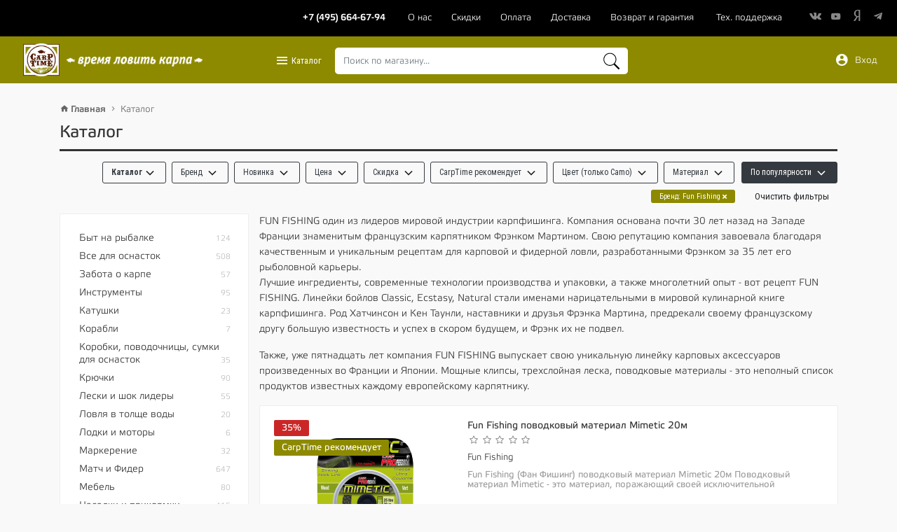

--- FILE ---
content_type: text/html; charset=utf-8
request_url: https://carptimeshop.ru/fun-fishing/
body_size: 55593
content:
<!DOCTYPE html>
<html lang="ru">
<head itemscope itemtype="https://schema.org/WebSite">
    <meta charset="utf-8">
    <meta http-equiv="Content-Type" content="text/html; charset=UTF-8">
    <meta name="viewport" content="width=device-width, initial-scale=1, shrink-to-fit=no">
                <meta name="csrf-token" content="64c9f438dce62fd27a003558db3559e11ec9fe6a">
    
        
                    
                                                                                                                                                                                                                                                                                                                                                                                                                                                                                                                                                                                                                                                                                                                                                                                                                                                                                        <link rel="canonical" href="//carptimeshop.ru/fun-fishing/" itemprop="url" />
                                        <link rel="icon" href="https://carptimeshop.ru/assets/carptimeshop/images/favicon.svg" type="image/svg+xml" />
            <link rel="shortcut icon" href="https://carptimeshop.ru/assets/carptimeshop/images/favicon.svg" type="image/svg+xml" />
                                                                                                                                <meta name="yandex-verification" content="27dfcfaa863b4566">
                                                                                                <meta name="google-site-verification" content="zRrnKEFlFf9kmOM6c_waiHHCmnJxNFOudGqbKopST2g">
            
                

    <title itemprop="name">Карповое питание Fun Fishing - бойлы, дипы, бустеры, пеллетс</title>
    
        
                

    <meta name="description" content="FUN FISHING один из лидеров мировой индустрии карпфишинга. Компания основана почти 30 лет назад на Западе Франции знаменитым французским карпятником Фрэнком Мартином. Свою репутацию компания завоевала благодаря качественным и уникальным рецептам для карповой и фидерной ловли, разработанными Фрэнком за 35 лет его рыболовной карьеры.
Лучшие ингредиенты, современные технологии производства и упаковки, а также многолетний опыт - вот рецепт FUN FISHING. Линейки бойлов Classic, Ecstasy, Natural стали именами нарицательными в мировой кулинарной книге карпфишинга. Род Хатчинсон и Кен Таунли, наставники и друзья Фрэнка Мартина, предрекали своему французскому другу большую известность и успех в скором будущем, и Фрэнк их не подвел.">
    
        
                                <link rel="next" href="//carptimeshop.ru/shop/?page=1">
            
    
    <link rel="stylesheet" href="/assets/carptimeshop/build/style.css?778b15baaedb68784402"/>
            <meta property="og:title" content="Каталог карповых товаров. Интернет магазин.  Все для ловли карпа."/>
        <meta property="og:image" content="//carptimeshop.ru/alboms/3/109/555.png"/>        <link rel="image_src" href="//carptimeshop.ru/alboms/3/109/555.png" />        <meta property="og:site_name" content="CarpTime - Интернет-магазин"/>
        <meta property="og:description" content=""/>
    
    <meta property="tmpl" content="catalog1.html" />
    <meta name="tmpl_folder" content="carptimeshop"/>

        <script>
        if(window.location.host !== 'www.carptimeshop.ru' && window.location.host !== 'carptimeshop.ru') {
            window.location.href = 'https://carptimeshop.ru';
        }
    </script>
</head>
<body>
    
	<div class="c-navbar-top bg-black pt-2 pb-2">
		<div class="container-fluid">
			<div class="row justify-content-end">
								<div class="col-lg-12 text-right c-navbar-top__menu">
					<ul class="o-list-inline c-top-nav c-navbar-top__right-item c-top-nav_theme_dark">
    <li class="o-list-inline__item c-top-nav__item hidden-xs">
        <a href="tel:+74956646794" class="c-top-nav__link"><span class="c-top-nav__label" style="font-weight: bold;">+7 (495) 664-67-94</span></a>
    </li>
                                                                    <li class="o-list-inline__item  c-top-nav__item   __o-nas-1">
                <a href="/about" class="c-top-nav__link"><span class="c-top-nav__label">О нас</span></a>
                                                                                    <li class="o-list-inline__item  c-top-nav__item   __skidki-1">
                <a href="/discounts" class="c-top-nav__link"><span class="c-top-nav__label">Скидки</span></a>
                                                                                    <li class="o-list-inline__item  c-top-nav__item   __oplata-1">
                <a href="/payment" class="c-top-nav__link"><span class="c-top-nav__label">Оплата</span></a>
                                                                                    <li class="o-list-inline__item  c-top-nav__item   __dostavka-1">
                <a href="/delivery" class="c-top-nav__link"><span class="c-top-nav__label">Доставка</span></a>
                                                                                    <li class="o-list-inline__item  c-top-nav__item   __vozvrat-i-garantiya-1">
                <a href="/warranty" class="c-top-nav__link"><span class="c-top-nav__label">Возврат и гарантия</span></a>
                            </li>
    <li class="o-list-inline__item  c-top-nav__item   __tehnicheskaya-poddergka-1 hidden-xs">
        <a href="/how-to/" class="c-top-nav__link"><span class="c-top-nav__label">Тех. поддержка</span></a>
    </li>
</ul>
					    <div class="social-icons social-icons_theme_dark social-icons_m text-nowrap c-navbar-top__right-item">
                    <a href="tel:+74956646794"
                class="social-font hidden-lg social-font-phone"
                target="_blank"
                style="margin-right: 35px; min-width: 115px; font-size: 12px; font-family: Etelka,sans-serif; color: white; font-weight: bold;"
            >
                +7 (495) 664-67-94
            </a>

            <a href="/how-to/" class="social-font hidden-lg" style="color: white;margin-right: 10px;" title="Техническая поддержка"><i class="fa fa-life-ring" aria-hidden="true"></i></a>
        
                                                        <a href="https://vk.com/carptimeshop" class="mdi mdi-vkontakte" target="_blank" ref="noreferrer">
                    <i class="icon-vkontakte"></i>
                </a>
                                                <a href="https://www.youtube.com/user/CarpTimeVideo" class="mdi mdi-youtube" target="_blank" ref="noreferrer">
                    <i class="icon-youtube"></i>
                </a>
                                                                                        <a href="https://zen.yandex.ru/id/619dee7b16a0e3678759b583" class="mdi mdi-yandex" target="_blank" ref="noreferrer">
                    <i class="icon-yandex"></i>
                </a>
                                                <a href="https://t.me/CarpTime_official" class="mdi mdi-telegram" target="_blank" ref="noreferrer">
                    <i class="icon-telegram"></i>
                </a>
                                            </div>
    				</div>
			</div>
		</div>
	</div>

	
    <div id="vue-app">
	<fixed-header :hide-scroll-up="isHideScrollUpFixedHeader" :force-header-visible="forceHeaderVisible">
<nav class="navbar navbar-light navbar-expand-lg bg--carp bg-faded osahan-menu">
    <div class="container-fluid">
                    <a href="/" title="" class="navbar-brand">
                <img class="tt-retina" src="/alboms/GLOBAL/.LOGO/carptimelogo.png" alt="CarpTime - Интернет-магазин" /><img class="img-fluid osahan-menu__logo-2" src="/alboms/GLOBAL/.LOGO/vremya_lovit_karpa.png" alt="CarpTime - Интернет-магазин" />
                            </a>
                <button class="navbar-toggler navbar-toggler-white osahan-menu__menu-toggler" type="button" data-toggle="collapse" data-target="#navbarText" aria-controls="navbarText" aria-expanded="false" aria-label="Toggle navigation" @click="onHeaderTriggerClick">
            <span class="navbar-toggler-icon"></span>
        </button>
        <div class="navbar-collapse" id="navbarNavDropdown">
            <div class="navbar-nav mr-auto mt-2 mt-lg-0 margin-auto top-categories-search-main">
                <div class="top-categories-search">
                    <div class="my-2 my-lg-0 top-categories-search__buttons">
    <ul class="list-inline">
        <li class="list-inline-item">
            <a rel="nofollow" href="#" data-toggle="dropdown" aria-haspopup="true" aria-expanded="false" title="Каталог" class="btn dropdown-toggle dropdown-toggle_catalog"><i class="mdi mdi-menu"></i> Каталог</a>
            <div class="dropdown-menu dropdown-menu_full dropdown-menu_lg">
                <div class="c-main-menu">
                    <h5><span>Разделы товаров</span></h5>
                    <div class="l-grid">
                        <div class="l-grid__cell 1/4">
                            <ul class="c-main-menu__list">
                                <li class="c-main-menu__item"><a href="/shop/byt-na-rybalke/" class="d-block o-link-inherit c-main-menu__link">Быт на рыбалке</a></li>
                                <li class="c-main-menu__item"><a href="/shop/vse-dlya-osnastok/" class="d-block o-link-inherit c-main-menu__link">Все для оснасток</a></li>
                                <li class="c-main-menu__item"><a href="/shop/zabota-o-karpe/" class="d-block o-link-inherit c-main-menu__link">Забота о карпе</a></li>
                                <li class="c-main-menu__item"><a href="/shop/instrumenty/" class="d-block o-link-inherit c-main-menu__link">Инструменты</a></li>
                                <li class="c-main-menu__item"><a href="/shop/katushki/" class="d-block o-link-inherit c-main-menu__link">Катушки</a></li>
                                <li class="c-main-menu__item"><a href="/shop/prikormochnie_korabli/" class="d-block o-link-inherit c-main-menu__link">Корабли</a></li>
                                <li class="c-main-menu__item"><a href="/shop/korobki-povodochnicy-sumki-dlya-osnastok/" class="d-block o-link-inherit c-main-menu__link">Коробки, поводочницы, сумки для оснасток</a></li>

                            </ul>
                        </div>
                        <div class="l-grid__cell 1/4">
                            <ul class="c-main-menu__list">
                                <li class="c-main-menu__item"><a href="/shop/kruchki/" class="d-block o-link-inherit c-main-menu__link">Крючки</a></li>
                                <li class="c-main-menu__item"><a href="/shop/leski-i-shok-lidery/" class="d-block o-link-inherit c-main-menu__link">Лески и шок лидеры</a></li>
                                <li class="c-main-menu__item"><a href="/shop/zig-rig/" class="d-block o-link-inherit c-main-menu__link">Ловля в толще воды</a></li>
                                <li class="c-main-menu__item"><a href="/shop/lodki-motory/" class="d-block o-link-inherit c-main-menu__link">Лодки и моторы</a></li>
                                <li class="c-main-menu__item"><a href="/shop/markerovanie/" class="d-block o-link-inherit c-main-menu__link">Маркерение</a></li>
                                <li class="c-main-menu__item"><a href="/shop/mebel/" class="d-block o-link-inherit c-main-menu__link">Мебель</a></li>
                                <li class="c-main-menu__item"><a href="/shop/nasadki-i-prikormki/" class="d-block o-link-inherit c-main-menu__link">Насадки и прикормки</a></li>
                            </ul>
                        </div>
                        <div class="l-grid__cell 1/4">
                            <ul class="c-main-menu__list">
                                <li class="c-main-menu__item"><a href="/shop/odezhda-i-aksessuary/" class="d-block o-link-inherit c-main-menu__link">Одежда и аксессуары</a></li>
                                <li class="c-main-menu__item"><a href="/shop/palatki-ukrytiya-zonty/" class="d-block o-link-inherit c-main-menu__link">Палатки, укрытия, зонты</a></li>
                                <li class="c-main-menu__item"><a href="/shop/pva-materialy/" class="d-block o-link-inherit c-main-menu__link">ПВА материалы</a></li>
                                <li class="c-main-menu__item"><a href="/shop/podsacheki-i-aksessuary/" class="d-block o-link-inherit c-main-menu__link">Подсаки и аксессуары</a></li>
                                <li class="c-main-menu__item"><a href="/shop/podstavki-dlya-udilisch/" class="d-block o-link-inherit c-main-menu__link">Подставки для удилищ</a></li>
                                <li class="c-main-menu__item"><a href="/shop/raznoe/" class="d-block o-link-inherit c-main-menu__link">Постеры</a></li>
                            </ul>
                        </div>
                        <div class="l-grid__cell 1/4">
                            <ul class="c-main-menu__list">
                                <li class="c-main-menu__item"><a href="/shop/rakety-rogatki-kobry/" class="d-block o-link-inherit c-main-menu__link">Ракеты, рогатки, кобры</a></li>
                                <li class="c-main-menu__item"><a href="/shop/signalizatory-poklevki/" class="d-block o-link-inherit c-main-menu__link">Сигнализаторы поклевки</a></li>
                                <li class="c-main-menu__item"><a href="/shop/mebel/raskladushki/spalnye-meshki-i-odeyala/" class="d-block o-link-inherit c-main-menu__link">Спальные мешки и одеяла</a></li>
                                <li class="c-main-menu__item"><a href="/shop/sumki-ryukzaki/" class="d-block o-link-inherit c-main-menu__link">Сумки, чехлы, ведра, банки</a></li>
                                <li class="c-main-menu__item"><a href="/shop/telezhki/" class="d-block o-link-inherit c-main-menu__link">Тележки</a></li>
                                <li class="c-main-menu__item"><a href="/shop/udilischa/" class="d-block o-link-inherit c-main-menu__link">Удилища</a></li>
                                <li class="c-main-menu__item"><a href="/shop/match-i-fider/" class="d-block o-link-inherit c-main-menu__link"><b>Матч и Фидер</b></a></li>
                            </ul>
                        </div>
                    </div>
                    <h5><span>Производители</span></h5>
                    <div class="l-grid">
                        <div class="l-grid__cell 1/4">
                        <ul class="c-main-menu__list">
                            <li class="c-main-menu__item"><a href="/fox/" title="FOX" class="d-block o-link-inherit c-main-menu__link">FOX</a></li>
                            <li class="c-main-menu__item"><a href="/century/" title="Century" class="d-block o-link-inherit c-main-menu__link">Century</a></li>
                            <li class="c-main-menu__item"><a href="/spomb/" title="Spomb" class="d-block o-link-inherit c-main-menu__link">Spomb</a></li>                            
                            <li class="c-main-menu__item"><a href="/avid-carp/" title="AVID" class="d-block o-link-inherit c-main-menu__link">Avid Carp</a></li>
                            <li class="c-main-menu__item"><a href="/hayabusa/" title="Hayabusa" class="d-block o-link-inherit c-main-menu__link">Hayabusa</a></li>
                            <li class="c-main-menu__item"><a href="/meccanica-vadese/" title="Meccanica Vadese" class="d-block o-link-inherit c-main-menu__link">Meccanica Vadese</a></li>                                                        
                            <li class="c-main-menu__item"><a href="/new-age-bait/" title="New Age Bait" class="d-block o-link-inherit c-main-menu__link">New Age Bait</a></li>                            
                            <li class="c-main-menu__item"><a href="/soul/" title="Soul" class="d-block o-link-inherit c-main-menu__link">Soul</a></li>
                            <li class="c-main-menu__item"><a href="/angletec/" title="Angletec" class="d-block o-link-inherit c-main-menu__link">Angletec</a></li>
                            <li class="c-main-menu__item"><a href="/angling-technics/" title="Angling Technics" class="d-block o-link-inherit c-main-menu__link">Angling Technics</a></li>
                        </ul>
                        </div>
                        <div class="l-grid__cell 1/4">
                        <ul class="c-main-menu__list">
                            <li class="c-main-menu__item"><a href="/korum/" title="Korum" class="d-block o-link-inherit c-main-menu__link">Korum</a></li>
                            <li class="c-main-menu__item"><a href="/gardner-tackle/" title="Gardner Tackle" class="d-block o-link-inherit c-main-menu__link">Gardner Tackle</a></li>                            
                            <li class="c-main-menu__item"><a href="/jag/" title="JAG" class="d-block o-link-inherit c-main-menu__link">JAG</a></li>                            
                            <li class="c-main-menu__item"><a href="/esp/" title="ESP" class="d-block o-link-inherit c-main-menu__link">ESP</a></li>
                            <li class="c-main-menu__item"><a href="/adventure-africa/" title="Adventure Africa" class="d-block o-link-inherit c-main-menu__link">Adventure Africa</a></li>
                            <li class="c-main-menu__item"><a href="/delkim/" title="Delkim" class="d-block o-link-inherit c-main-menu__link">Delkim</a></li>                            
                            <li class="c-main-menu__item"><a href="/diem/" title="Diem" class="d-block o-link-inherit c-main-menu__link">Diem</a></li>
                            <li class="c-main-menu__item"><a href="/albatros/" title="Albatros" class="d-block o-link-inherit c-main-menu__link">Albatros</a></li>
                            <li class="c-main-menu__item"><a href="/ace/" title="ACE" class="d-block o-link-inherit c-main-menu__link">ACE</a></li>
                            <li class="c-main-menu__item"><a href="/hopkins-holloway/" title="Hopkins &amp; Holloway" class="d-block o-link-inherit c-main-menu__link">Hopkins &amp; Holloway</a></li>
                            


                        </ul>
                        </div>
                        <div class="l-grid__cell 1/4">
                        <ul class="c-main-menu__list">
                            <li class="c-main-menu__item"><a href="/carptime/" title="CarpTime" class="d-block o-link-inherit c-main-menu__link">CarpTime</a></li>
                            <li class="c-main-menu__item"><a href="/preston/" title="CarpTime" class="d-block o-link-inherit c-main-menu__link">Preston</a></li>
                            <li class="c-main-menu__item"><a href="/fun-fishing/" title="Fun Fishing" class="d-block o-link-inherit c-main-menu__link">Fun Fishing</a></li>                            
                            <li class="c-main-menu__item"><a href="/kryston/" title="Kryston" class="d-block o-link-inherit c-main-menu__link">Kryston</a></li>
                            <li class="c-main-menu__item"><a href="/drennan/" title="Drennan" class="d-block o-link-inherit c-main-menu__link">Drennan</a></li>
                            <li class="c-main-menu__item"><a href="/reuben-heaton/" title="Reuben Heaton" class="d-block o-link-inherit c-main-menu__link">Reuben Heaton</a></li>
                            <li class="c-main-menu__item"><a href="/taska/" title="Taska" class="d-block o-link-inherit c-main-menu__link">Taska</a></li>
                            <li class="c-main-menu__item"><a href="/daiwa/" title="Daiwa" class="d-block o-link-inherit c-main-menu__link">Daiwa</a></li>
                            <li class="c-main-menu__item"><a href="/mcf/" title="MCF" class="d-block o-link-inherit c-main-menu__link">MCF</a></li>
                            <li class="c-main-menu__item"><a href="/cc-moore/" title="CC Moore" class="d-block o-link-inherit c-main-menu__link">CC Moore</a></li>
                        </ul>
                        </div>
                        <div class="l-grid__cell 1/4">
                        <ul class="c-main-menu__list">
                            <li class="c-main-menu__item"><a href="/solar-tackle/" title="Solar Tackle" class="d-block o-link-inherit c-main-menu__link">Solar Tackle</a></li>                        
                            <li class="c-main-menu__item"><a href="/ridge-monkey/" title="Ridge Monkey" class="d-block o-link-inherit c-main-menu__link">Ridge Monkey</a></li>                        
                            <li class="c-main-menu__item"><a href="/matrix/" title="Matrix" class="d-block o-link-inherit c-main-menu__link">Matrix</a></li>                        
                            <li class="c-main-menu__item"><a href="/fox-chunk/" title="FOX CHUNK" class="d-block o-link-inherit c-main-menu__link">FOX CHUNK</a></li>
                            <li class="c-main-menu__item"><a href="/pva-fishing-tackle/" title="PVA Fishing Tackle" class="d-block o-link-inherit c-main-menu__link">PVA Fishing Tackle</a></li>
                            <li class="c-main-menu__item"><a href="/osprey/" title="Osprey" class="d-block o-link-inherit c-main-menu__link">Osprey</a></li>
                            <li class="c-main-menu__item"><a href="/enterprise-tackle/" title="Enterprise Tackle" class="d-block o-link-inherit c-main-menu__link">Enterprise Tackle</a></li>
                            <li class="c-main-menu__item"><a href="/richworth/" title="Richworth" class="d-block o-link-inherit c-main-menu__link">Richworth</a></li>
                            <li class="c-main-menu__item"><a href="/armaled/" title="Armaled" class="d-block o-link-inherit c-main-menu__link">Armaled</a></li>
                            <li class="c-main-menu__item"><a href="/nash-tackle/" title="NASH Tackle" class="d-block o-link-inherit c-main-menu__link">NASH Tackle</a></li>
                        </ul>
                        </div>
                    </div>
                </div>
            </div>
        </li>
    </ul>
</div>
                    
                        <search-suggest
                            class="top-categories-search__search"
                            placeholder="Поиск по магазину..."
                            value=""
                            :breakpoint="992"
                            @show-list="onShowListSearchSuggest"
                            @hide-list="onHideListSearchSuggest">
                        </search-suggest>

                                    </div>
            </div>
            <div class="my-2 my-lg-0">
                <ul class="list-inline login-btn main-nav-right" id="topbar_name">
                                        <li class="list-inline-item">
                        <a href="/cabinet/?tmpl=short&amp;r=%2Fshop%2F%3Ffilter%255Bvendor%255D%255B%255D%3DFun%2520Fishing%26" rel="nofollow" data-toggle="modal" data-target="#authentication_modal" class="btn btn-link dropdown-toggle_catalog dropdown-toggle-icon-b1200"><i class="mdi mdi-account-circle"></i> Вход</a>
                    </li>
                                        <li class="list-inline-item cart-btn top-btn-wrap">
                        <a href="#" class="d-none btn btn-link border-none text-decoration-none dropdown-toggle-icon-b1200 dropdown-toggle_catalog top-btn-wrap__btn" id="minibasket" data-toggle="offcanvas"><i class="mdi mdi-cart"></i> Корзина </a>
                    </li>
                </ul>
            </div>
        </div>
    </div>
</nav>
</fixed-header>
<nav class="navbar navbar-expand-lg navbar-light osahan-menu-2 pad-none-mobile mb-0">
    <div class="container-fluid">
        <div class="collapse navbar-collapse" id="navbarText">

            <h5 style="margin: 10px 15px;"><span>Разделы товаров</span></h5>
            <ul class="navbar-nav mr-auto mt-2 mt-lg-0 margin-auto">
                <li class="nav-item __bit-na-ribalke-5"><a href="/shop/byt-na-rybalke/" class="nav-link">Быт на рыбалке</a></li>
                <li class="nav-item __vse-dlya-osnastok-5"><a href="/shop/vse-dlya-osnastok/" class="nav-link">Все для оснасток</a></li>
                <li class="nav-item __zabota-o-karpe-5"><a href="/shop/zabota-o-karpe/" class="nav-link">Забота о карпе</a></li>
                <li class="nav-item __instrumenti-5"><a href="/shop/instrumenty/" class="nav-link">Инструменты</a></li>
                <li class="nav-item __katushki-5"><a href="/shop/katushki/" class="nav-link">Катушки</a></li>
                <li class="nav-item __prikormochnie_korabli-5"><a href="/shop/prikormochnie_korabli/" class="nav-link">Корабли</a></li>
                <li class="nav-item dropdown"><a href="/shop/korobki-povodochnicy-sumki-dlya-osnastok/" class="nav-link">Коробки, поводочницы, сумки для оснасток</a></li>
                <li class="nav-item __kryuchki-5"><a href="/shop/kruchki/" class="nav-link">Крючки</a></li>
                <li class="nav-item __leski-i-shok-lideri-5"><a href="/shop/leski-i-shok-lidery/" class="nav-link">Лески и шок лидеры</a></li>
                <li class="nav-item __lovlya-v-tolshche-vodi-5"><a href="/shop/zig-rig/" class="nav-link">Ловля в толще воды</a></li>
                <li class="nav-item __lodki-i-motori-5"><a href="/shop/lodki-motory/" class="nav-link">Лодки и моторы</a></li>
                <li class="nav-item __markerenie-5"><a href="/shop/markerovanie/" class="nav-link">Маркерение</a></li>
                <li class="nav-item __mebel-5"><a href="/shop/mebel/" class="nav-link">Мебель</a></li>
                <li class="nav-item __nasadki-i-prikormki-5"><a href="/shop/nasadki-i-prikormki/" class="nav-link">Насадки и прикормки</a></li>
                <li class="nav-item __odegda-i-aksessuari-5"><a href="/shop/odezhda-i-aksessuary/" class="nav-link">Одежда и аксессуары</a></li>
                <li class="nav-item __palatki,-ukritiya,-zonti-5"><a href="/shop/palatki-ukrytiya-zonty/" class="nav-link">Палатки, укрытия, зонты</a></li>
                <li class="nav-item __pva-materiali-5"><a href="/shop/pva-materialy/" class="nav-link">ПВА материалы</a></li>
                <li class="nav-item __podsaki-i-aksessuari-5"><a href="/shop/podsacheki-i-aksessuary/" class="nav-link">Подсаки и аксессуары</a></li>
                <li class="nav-item __podstavki-dlya-udilishch-5"><a href="/shop/podstavki-dlya-udilisch/" class="nav-link">Подставки для удилищ</a></li>
                <li class="nav-item __raznoe-5"><a href="/shop/raznoe/" class="nav-link">Постеры</a></li>
                <li class="nav-item __raketi,-rogatki,-kobri-5"><a href="/shop/rakety-rogatki-kobry/" class="nav-link">Ракеты, рогатки, кобры</a></li>
                <li class="nav-item __signalizatori-poklevki-5"><a href="/shop/signalizatory-poklevki/" class="nav-link">Сигнализаторы поклевки</a></li>
                <li class="nav-item __spalnie-meshki-i-odeyala-5"><a href="/shop/mebel/raskladushki/spalnye-meshki-i-odeyala/" class="nav-link">Спальные мешки и одеяла</a></li>
                <li class="nav-item __sumki,-chehli,-vedra,-banki-5"><a href="/shop/sumki-ryukzaki/" class="nav-link">Сумки, чехлы, ведра, банки</a></li>
                <li class="nav-item __telegki-5"><a href="/shop/telezhki/" class="nav-link">Тележки</a></li>
                <li class="nav-item __udilishcha-5"><a href="/shop/udilischa/" class="nav-link">Удилища</a></li>
                <li class="nav-item __match-i-fider-5"><a href="/shop/match-i-fider/" class="nav-link"><b>Матч и Фидер</b></a></li>
            </ul>
            <h5 style="margin: 10px 15px;"><span>Производители</span></h5>
            <ul class="navbar-nav mr-auto mt-2 mt-lg-0 margin-auto">
                <li class="nav-item"><a href="/fox/" title="FOX" class="nav-link">FOX</a></li>
                <li class="nav-item"><a href="/korum/" title="Korum" class="nav-link">Korum</a></li>
                <li class="nav-item"><a href="/cc-moore/" title="CC Moore" class="nav-link">CC Moore</a></li>
                <li class="nav-item"><a href="/carptime/" title="CarpTime" class="nav-link">CarpTime</a></li>
                <li class="nav-item"><a href="/solar-tackle/" title="Solar Tackle" class="nav-link">Solar Tackle</a></li>
                <li class="nav-item"><a href="/century/" title="Century" class="nav-link">Century</a></li>
                <li class="nav-item"><a href="/gardner-tackle/" title="Gardner Tackle" class="nav-link">Gardner Tackle</a></li>
                <li class="nav-item"><a href="/fun-fishing/" title="Fun Fishing" class="nav-link">Fun Fishing</a></li>
                <li class="nav-item"><a href="/ridge-monkey/" title="Ridge Monkey" class="nav-link">Ridge Monkey</a></li>
                <li class="nav-item"><a href="/spomb/" title="Spomb" class="nav-link">Spomb</a></li>
                <li class="nav-item"><a href="/jag/" title="JAG" class="nav-link">JAG</a></li>
                <li class="nav-item"><a href="/kryston/" title="Kryston" class="nav-link">Kryston</a></li>
                <li class="nav-item"><a href="/matrix/" title="Matrix" class="nav-link">Matrix</a></li>
                <li class="nav-item"><a href="/avid-carp/" title="AVID" class="nav-link">Avid Carp</a></li>
                <li class="nav-item"><a href="/esp/" title="ESP" class="nav-link">ESP</a></li>
                <li class="nav-item"><a href="/drennan/" title="Drennan" class="nav-link">Drennan</a></li>
                <li class="nav-item"><a href="/fox-chunk/" title="FOX CHUNK" class="nav-link">FOX CHUNK</a></li>
                <li class="nav-item"><a href="/hayabusa/" title="Hayabusa" class="nav-link">Hayabusa</a></li>
                <li class="nav-item"><a href="/adventure-africa/" title="Adventure Africa" class="nav-link">Adventure Africa</a></li>
                <li class="nav-item"><a href="/reuben-heaton/" title="Reuben Heaton" class="nav-link">Reuben Heaton</a></li>
                <li class="nav-item"><a href="/pva-fishing-tackle/" title="PVA Fishing Tackle" class="nav-link">PVA Fishing Tackle</a></li>
                <li class="nav-item"><a href="/meccanica-vadese/" title="Meccanica Vadese" class="nav-link">Meccanica Vadese</a></li>
                <li class="nav-item"><a href="/delkim/" title="Delkim" class="nav-link">Delkim</a></li>
                <li class="nav-item"><a href="/taska/" title="Taska" class="nav-link">Taska</a></li>
                <li class="nav-item"><a href="/osprey/" title="Osprey" class="nav-link">Osprey</a></li>
                <li class="nav-item"><a href="/new-age-bait/" title="New Age Bait" class="nav-link">New Age Bait</a></li>
                <li class="nav-item"><a href="/hardy/" title="Hardy" class="nav-link">Hardy</a></li>
                <li class="nav-item"><a href="/diem/" title="Diem" class="nav-link">Diem</a></li>
                <li class="nav-item"><a href="/daiwa/" title="Daiwa" class="nav-link">Daiwa</a></li>
                <li class="nav-item"><a href="/enterprise-tackle/" title="Enterprise Tackle" class="nav-link">Enterprise Tackle</a></li>
                <li class="nav-item"><a href="/soul/" title="Soul" class="nav-link">Soul</a></li>
                <li class="nav-item"><a href="/albatros/" title="Albatros" class="nav-link">Albatros</a></li>
                <li class="nav-item"><a href="/mcf/" title="MCF" class="nav-link">MCF</a></li>
                <li class="nav-item"><a href="/richworth/" title="Richworth" class="nav-link">Richworth</a></li>
                <li class="nav-item"><a href="/angletec/" title="Angletec" class="nav-link">Angletec</a></li>
                <li class="nav-item"><a href="/ace/" title="ACE" class="nav-link">ACE</a></li>
                <li class="nav-item"><a href="/nash-tackle/" title="NASH Tackle" class="nav-link">NASH Tackle</a></li>
                <li class="nav-item"><a href="/armaled/" title="Armaled" class="nav-link">Armaled</a></li>
                <li class="nav-item"><a href="/angling-technics/" title="Angling Technics" class="nav-link">Angling Technics</a></li>
                <li class="nav-item"><a href="/hopkins-holloway/" title="Hopkins &amp; Holloway" class="nav-link">Hopkins &amp; Holloway</a></li>
            </ul>
        </div>
    </div>
</nav>

<widgets
    :user-id="6"
                >
</widgets>

        
<section class="pt-4 page-info">
    <div class="container container--wide">
        <div class="row">
            <div class="col-md-12">
                <a title="На главную" href="/"><strong><span class="mdi mdi-home"></span> Главная</strong></a>

                <span class="mdi mdi-chevron-right"></span>
        <a href="/shop/" property="item" typeof="WebPage">Каталог</a>
        <meta property="position" content="2">
                </div>
        </div>
    </div>
</section>



    <section class="shop-list">
        <div class="container container--wide">
            <div class="products-catalog-head">
                <div class="title"><h2>Каталог</h2></div>
            </div>
            <div class="row">
                <div class="shop-head clearfix col-12">
                                        <div class="multifilters">
    <div class="multifilters__wrap clearfix">

        <filters-horizontal
            :filters-name='{"ct_recommends":"CarpTime \u0440\u0435\u043a\u043e\u043c\u0435\u043d\u0434\u0443\u0435\u0442","vendor":"\u0411\u0440\u0435\u043d\u0434","idealnaya_snast":"\u0418\u0434\u0435\u0430\u043b\u044c\u043d\u0430\u044f \u0441\u043d\u0430\u0441\u0442\u044c","material":"\u041c\u0430\u0442\u0435\u0440\u0438\u0430\u043b","nash_recept_mesyaca":"\u041d\u0430\u0448 \u0440\u0435\u0446\u0435\u043f\u0442 \u043c\u0435\u0441\u044f\u0446\u0430","new_":"\u041d\u043e\u0432\u0438\u043d\u043a\u0430","discount_flag":"\u0421\u043a\u0438\u0434\u043a\u0430","color_camo":"\u0426\u0432\u0435\u0442 (\u0442\u043e\u043b\u044c\u043a\u043e Camo)","price":"\u0426\u0435\u043d\u0430","product_flags":""}'
            :filters-type='{"ct_recommends":"string","vendor":"string","idealnaya_snast":"string","material":"string","nash_recept_mesyaca":"string","new_":"string","product_flags":"string","discount_flag":"string","color_camo":"string","price":"digit"}'
            :filters-order='["vendor","new_","price","discount_flag","ct_recommends","color_camo","material"]'
            :filters-query='{"vendor":["Fun Fishing"]}'            :filter-button-cls="''">

            <template v-slot:before>
                                                                                            
                                    <div style="z-index: 1000;" class="multifilter multifilter_brands">
                        <div class="l-dropdown button-dropdown">
                            <span class="button button_left button_s arrow-bottom l-dropdown__trigger  button-filter_light button-filter multifilter__button"
                                  role="button"><span class="button-filter__title"><strong>Каталог</strong></span></span>
                            <div class="l-dropdown__container dropdown_filter dropdown dropdown-menu_catalog dropdown-menu">
                                <div class="multifilter-list">
                                                                                                                    <div class="multifilter-item">
                                            <a href="/shop/byt-na-rybalke/?filter%5Bvendor%5D%5B0%5D=Fun+Fishing"
                                               class="multifilter-item__link">Быт на рыбалке</a>
                                        </div>
                                                                                                                                                                                                                                                                                                                            <div class="multifilter-item">
                                            <a href="/shop/vse-dlya-osnastok/?filter%5Bvendor%5D%5B0%5D=Fun+Fishing"
                                               class="multifilter-item__link">Все для оснасток</a>
                                        </div>
                                                                                                                                                                                                                                                                                                                                                                                                                                                                                                                                                                                                                                                                                                                                                                                                                                                                                                                                                                                                                                    <div class="multifilter-item">
                                            <a href="/shop/zabota-o-karpe/?filter%5Bvendor%5D%5B0%5D=Fun+Fishing"
                                               class="multifilter-item__link">Забота о карпе</a>
                                        </div>
                                                                                                                                                                                                                                                                                    <div class="multifilter-item">
                                            <a href="/shop/instrumenty/?filter%5Bvendor%5D%5B0%5D=Fun+Fishing"
                                               class="multifilter-item__link">Инструменты</a>
                                        </div>
                                                                                                                                                                                                                                                                                                                                                                    <div class="multifilter-item">
                                            <a href="/shop/katushki/?filter%5Bvendor%5D%5B0%5D=Fun+Fishing"
                                               class="multifilter-item__link">Катушки</a>
                                        </div>
                                                                                                                                                                                                    <div class="multifilter-item">
                                            <a href="/shop/prikormochnie_korabli/?filter%5Bvendor%5D%5B0%5D=Fun+Fishing"
                                               class="multifilter-item__link">Корабли</a>
                                        </div>
                                                                                                                                                                                                    <div class="multifilter-item">
                                            <a href="/shop/korobki-povodochnicy-sumki-dlya-osnastok/?filter%5Bvendor%5D%5B0%5D=Fun+Fishing"
                                               class="multifilter-item__link">Коробки, поводочницы, сумки для оснасток</a>
                                        </div>
                                                                                                                                                                                                    <div class="multifilter-item">
                                            <a href="/shop/kruchki/?filter%5Bvendor%5D%5B0%5D=Fun+Fishing"
                                               class="multifilter-item__link">Крючки</a>
                                        </div>
                                                                                                                                                                                                    <div class="multifilter-item">
                                            <a href="/shop/leski-i-shok-lidery/?filter%5Bvendor%5D%5B0%5D=Fun+Fishing"
                                               class="multifilter-item__link">Лески и шок лидеры</a>
                                        </div>
                                                                                                                                                                                                                                                                                                                            <div class="multifilter-item">
                                            <a href="/shop/zig-rig/?filter%5Bvendor%5D%5B0%5D=Fun+Fishing"
                                               class="multifilter-item__link">Ловля в толще воды</a>
                                        </div>
                                                                                                                                                                                                    <div class="multifilter-item">
                                            <a href="/shop/lodki-motory/?filter%5Bvendor%5D%5B0%5D=Fun+Fishing"
                                               class="multifilter-item__link">Лодки и моторы</a>
                                        </div>
                                                                                                                                                                                                    <div class="multifilter-item">
                                            <a href="/shop/markerovanie/?filter%5Bvendor%5D%5B0%5D=Fun+Fishing"
                                               class="multifilter-item__link">Маркерение</a>
                                        </div>
                                                                                                                                                                                                                                                                                    <div class="multifilter-item">
                                            <a href="/shop/match-i-fider/?filter%5Bvendor%5D%5B0%5D=Fun+Fishing"
                                               class="multifilter-item__link">Матч и Фидер</a>
                                        </div>
                                                                                                                                                                                                                                                                                                                                                                                                                                                                                                                                                                                                                                                                                                                                                                                                                                                                                                                                                                                                                                                                                                                                                                                                                                                                                                                                                                                                                                                                                                                                                                                                                    <div class="multifilter-item">
                                            <a href="/shop/mebel/?filter%5Bvendor%5D%5B0%5D=Fun+Fishing"
                                               class="multifilter-item__link">Мебель</a>
                                        </div>
                                                                                                                                                                                                                                                                                                                                                                    <div class="multifilter-item">
                                            <a href="/shop/nasadki-i-prikormki/?filter%5Bvendor%5D%5B0%5D=Fun+Fishing"
                                               class="multifilter-item__link">Насадки и прикормки</a>
                                        </div>
                                                                                                                                                                                                                                                                                                                                                                                                                                                                                                                                                                                                                                                                                                                                                                                                                                                                                                                                                                                                                                                                                                                    <div class="multifilter-item">
                                            <a href="/shop/odezhda-i-aksessuary/?filter%5Bvendor%5D%5B0%5D=Fun+Fishing"
                                               class="multifilter-item__link">Одежда и аксессуары</a>
                                        </div>
                                                                                                                                                                                                                                                                                                                                                                                                                                                                                                                                                                                                                                                            <div class="multifilter-item">
                                            <a href="/shop/palatki-ukrytiya-zonty/?filter%5Bvendor%5D%5B0%5D=Fun+Fishing"
                                               class="multifilter-item__link">Палатки, укрытия, зонты</a>
                                        </div>
                                                                                                                                                                                                                                            <div class="multifilter-item">
                                            <a href="/shop/pva-materialy/?filter%5Bvendor%5D%5B0%5D=Fun+Fishing"
                                               class="multifilter-item__link">ПВА материалы</a>
                                        </div>
                                                                                                                                                                                                    <div class="multifilter-item">
                                            <a href="/shop/podsacheki-i-aksessuary/?filter%5Bvendor%5D%5B0%5D=Fun+Fishing"
                                               class="multifilter-item__link">Подсаки и аксессуары</a>
                                        </div>
                                                                                                                                                            <div class="multifilter-item">
                                            <a href="/shop/podstavki-dlya-udilisch/?filter%5Bvendor%5D%5B0%5D=Fun+Fishing"
                                               class="multifilter-item__link">Подставки для удилищ</a>
                                        </div>
                                                                                                                                                                                                                                                                                                                                                                                                                                                    <div class="multifilter-item">
                                            <a href="/shop/raznoe/?filter%5Bvendor%5D%5B0%5D=Fun+Fishing"
                                               class="multifilter-item__link">Постеры</a>
                                        </div>
                                                                                                                    <div class="multifilter-item">
                                            <a href="/shop/rakety-rogatki-kobry/?filter%5Bvendor%5D%5B0%5D=Fun+Fishing"
                                               class="multifilter-item__link">Ракеты, рогатки, кобры, ковши</a>
                                        </div>
                                                                                                                                                            <div class="multifilter-item">
                                            <a href="/shop/rogatki/?filter%5Bvendor%5D%5B0%5D=Fun+Fishing"
                                               class="multifilter-item__link">Рогатки</a>
                                        </div>
                                                                                                                    <div class="multifilter-item">
                                            <a href="/shop/signalizatory-poklevki/?filter%5Bvendor%5D%5B0%5D=Fun+Fishing"
                                               class="multifilter-item__link">Сигнализаторы поклевки</a>
                                        </div>
                                                                                                                                                                                                                                                                                    <div class="multifilter-item">
                                            <a href="/shop/sumki-ryukzaki/?filter%5Bvendor%5D%5B0%5D=Fun+Fishing"
                                               class="multifilter-item__link">Сумки, чехлы, ведра, банки</a>
                                        </div>
                                                                                                                                                                                                                                                                                                                                                                                                                                                                                                                                                                            <div class="multifilter-item">
                                            <a href="/shop/telezhki/?filter%5Bvendor%5D%5B0%5D=Fun+Fishing"
                                               class="multifilter-item__link">Тележки</a>
                                        </div>
                                                                                                                                                            <div class="multifilter-item">
                                            <a href="/shop/udilischa/?filter%5Bvendor%5D%5B0%5D=Fun+Fishing"
                                               class="multifilter-item__link">Удилища</a>
                                        </div>
                                                                                                                                                                                                                                                                                                                    </div>
                            </div>
                        </div>
                    </div>
                            </template>

            <template v-slot:after>
                                    <order-by
                        class="btn-group l-dropdown"
                        :orders-name='{"name":"\u041f\u043e \u043d\u0430\u0437\u0432\u0430\u043d\u0438\u044e","price":"\u041f\u043e \u0446\u0435\u043d\u0435 (\u0434\u0435\u0448\u0435\u0432\u043b\u0435 - \u0434\u043e\u0440\u043e\u0436\u0435)","discount":"\u041f\u043e \u0441\u043a\u0438\u0434\u043a\u0435","hits":"\u0421\u043f\u0435\u0446\u043f\u0440\u0435\u0434\u043b\u043e\u0436\u0435\u043d\u0438\u044f","rank":"\u041f\u043e \u043e\u0446\u0435\u043d\u043a\u0430\u043c","comments":"\u041f\u043e \u043a\u043e\u043c\u043c\u0435\u043d\u0442\u0430\u0440\u0438\u044f\u043c","date":"\u041f\u043e \u0434\u0430\u0442\u0435 (\u043d\u043e\u0432\u044b\u0435 - \u0441\u0442\u0430\u0440\u044b\u0435)","sort":"\u041f\u043e \u0443\u043c\u043e\u043b\u0447\u0430\u043d\u0438\u044e","available":"\u041f\u043e \u043d\u0430\u043b\u0438\u0447\u0438\u044e","views":"\u041f\u043e \u043f\u043e\u043f\u0443\u043b\u044f\u0440\u043d\u043e\u0441\u0442\u0438","orders":"\u0425\u0438\u0442\u044b \u043f\u0440\u043e\u0434\u0430\u0436"}'>
                    </order-by>
                            </template>

        </filters-horizontal>

                    </div>
</div>
                </div>
            </div>
            <div class="row">
                <div class="col-md-3 pr-0">
                                
                                                                                                                                                                                                                                                                                                                                                                                                                                                                                                                                                                                                                                                                                                                                                                                                                                                                                                                                                                                                                                                                                                                                                                                                                                                                                                                                                                                                                                                                                                                                                                                                                                                                                                                                                                                                                                                                                                                                                                                                                                                                                                                                                                                                                                                                                                                                                                                                                                                                                                                                                                                                                                                                                                                                                                                                                                                                                                                                                                                                                                                                                                                                                                                                                                                                                                                                                                                                                                                                                                                                                                                                                                                                                                                                                                                                                                                                                                                                                                                                                                                                                                                                                                                                                                                                                                                                                                                                                                                                                                                                                                                                                                                                                                                                                                                                                                                                                                                                                                                                                                                                                                                                                                                                                                                                                                                                                                                                                                                                                                                                                                                                                                                                                                                                                                                                                                                                                                                                                                                                                                                                                                                                                                                                                                                                                                                                                                                                                                                                                                                                                                                                                                                                                                        
        <div class="js-fix_side_block catalog-navigation-wrap mb-4 d-none d-md-block">
                    
                                                            <ul class="cat-nav sf-menu dt102_1">
                                                    
                                                            
            <li class=" has-childs cat-nav-item dt102_li2">
                                    <a
                       class="cat-nav-item_li link  "
                       href="/shop/byt-na-rybalke/"
                    ><span class="cat-nav-item_title">Быт на рыбалке</span><span class="cat-nav-cnt">124</span></a>
                
                                                        
                                                            <ul style="display:none;" class=" cat-nav cat-nav-sub ">
                        <li class="cat-nav-item dt102_li2 cat-nav-item-premium ">
                            <a href="/shop/byt-na-rybalke/gigiena/../?filter[product_flags][]=premium" class="cat-nav-item_li link">
                                <span class="cat-nav-item_title"><span style="font-size: 18px">♛</span> Premium</span>
                            </a>
                        </li>
                            
                                                            
            <li class="  cat-nav-item dt102_li2">
                                    <a
                       class="cat-nav-item_li link  "
                       href="/shop/byt-na-rybalke/gigiena/"
                    ><span class="cat-nav-item_title">Гигиена</span><span class="cat-nav-cnt">8</span></a>
                
                                                        </li>
                        
                                                            
            <li class="  cat-nav-item dt102_li2">
                                    <a
                       class="cat-nav-item_li link  "
                       href="/shop/byt-na-rybalke/gorelki/"
                    ><span class="cat-nav-item_title">Горелки</span><span class="cat-nav-cnt">18</span></a>
                
                                                        </li>
                        
                                                            
            <li class="  cat-nav-item dt102_li2">
                                    <a
                       class="cat-nav-item_li link  "
                       href="/shop/byt-na-rybalke/devaysy/"
                    ><span class="cat-nav-item_title">Девайсы и гаджеты</span><span class="cat-nav-cnt">23</span></a>
                
                                                        </li>
                        
                                                            
            <li class="  cat-nav-item dt102_li2">
                                    <a
                       class="cat-nav-item_li link  "
                       href="/shop/byt-na-rybalke/posuda/"
                    ><span class="cat-nav-item_title">Посуда</span><span class="cat-nav-cnt">59</span></a>
                
                                                        </li>
                        
                                                            
            <li class="  cat-nav-item dt102_li2">
                                    <a
                       class="cat-nav-item_li link  "
                       href="/shop/byt-na-rybalke/fonari/"
                    ><span class="cat-nav-item_title">Фонари</span><span class="cat-nav-cnt">16</span></a>
                
                                                        </li>
                            </ul></li>                        
                                                            
            <li class=" has-childs cat-nav-item dt102_li2">
                                    <a
                       class="cat-nav-item_li link  "
                       href="/shop/vse-dlya-osnastok/"
                    ><span class="cat-nav-item_title">Все для оснасток</span><span class="cat-nav-cnt">508</span></a>
                
                                                        
                                                            <ul style="display:none;" class=" cat-nav cat-nav-sub ">
                        <li class="cat-nav-item dt102_li2 cat-nav-item-premium ">
                            <a href="/shop/vse-dlya-osnastok/aksessuary-utyazhelennye-volframom/../?filter[product_flags][]=premium" class="cat-nav-item_li link">
                                <span class="cat-nav-item_title"><span style="font-size: 18px">♛</span> Premium</span>
                            </a>
                        </li>
                            
                                                            
            <li class="  cat-nav-item dt102_li2">
                                    <a
                       class="cat-nav-item_li link  "
                       href="/shop/vse-dlya-osnastok/aksessuary-utyazhelennye-volframom/"
                    ><span class="cat-nav-item_title">Аксессуары утяжелённые вольфрамом</span><span class="cat-nav-cnt">42</span></a>
                
                                                        </li>
                        
                                                            
            <li class="  cat-nav-item dt102_li2">
                                    <a
                       class="cat-nav-item_li link  "
                       href="/shop/vse-dlya-osnastok/bezopasnye-klipsy/"
                    ><span class="cat-nav-item_title">Безопасные клипсы, коннекторы</span><span class="cat-nav-cnt">62</span></a>
                
                                                        </li>
                        
                                                            
            <li class="  cat-nav-item dt102_li2">
                                    <a
                       class="cat-nav-item_li link  "
                       href="/shop/vse-dlya-osnastok/vertlyuzhki-zastezhki-stalnye-kolca/"
                    ><span class="cat-nav-item_title">Вертлюжки, застежки, стальные кольца</span><span class="cat-nav-cnt">73</span></a>
                
                                                        </li>
                        
                                                            
            <li class="  cat-nav-item dt102_li2">
                                    <a
                       class="cat-nav-item_li link  "
                       href="/shop/vse-dlya-osnastok/gotovye-osnastki/"
                    ><span class="cat-nav-item_title">Готовые оснастки</span><span class="cat-nav-cnt">22</span></a>
                
                                                        </li>
                        
                                                            
            <li class="  cat-nav-item dt102_li2">
                                    <a
                       class="cat-nav-item_li link  "
                       href="/shop/vse-dlya-osnastok/gotovye-povodki/"
                    ><span class="cat-nav-item_title">Готовые поводки</span><span class="cat-nav-cnt">18</span></a>
                
                                                        </li>
                        
                                                            
            <li class=" has-childs cat-nav-item dt102_li2">
                                    <a
                       class="cat-nav-item_li link  "
                       href="/shop/vse-dlya-osnastok/gruzila-i-kormushki/"
                    ><span class="cat-nav-item_title">Грузила</span><span class="cat-nav-cnt">74</span></a>
                
                                                        
                                                            <ul style="display:none;" class=" cat-nav cat-nav-sub ">
                        <li class="cat-nav-item dt102_li2 cat-nav-item-premium ">
                            <a href="/shop/vse-dlya-osnastok/gruzila-i-kormushki/gruzila/../?filter[product_flags][]=premium" class="cat-nav-item_li link">
                                <span class="cat-nav-item_title"><span style="font-size: 18px">♛</span> Premium</span>
                            </a>
                        </li>
                            
                                                            
            <li class="  cat-nav-item dt102_li2">
                                    <a
                       class="cat-nav-item_li link  "
                       href="/shop/vse-dlya-osnastok/gruzila-i-kormushki/gruzila/"
                    ><span class="cat-nav-item_title">Грузила</span><span class="cat-nav-cnt">60</span></a>
                
                                                        </li>
                        
                                                            
            <li class="  cat-nav-item dt102_li2">
                                    <a
                       class="cat-nav-item_li link  "
                       href="/shop/vse-dlya-osnastok/gruzila-i-kormushki/zadnie-gruzila/"
                    ><span class="cat-nav-item_title">Задние грузила</span><span class="cat-nav-cnt">11</span></a>
                
                                                        </li>
                        
                                                            
            <li class="  cat-nav-item dt102_li2">
                                    <a
                       class="cat-nav-item_li link  "
                       href="/shop/vse-dlya-osnastok/gruzila-i-kormushki/markernye-gruzila/"
                    ><span class="cat-nav-item_title">Маркерные грузила</span><span class="cat-nav-cnt">3</span></a>
                
                                                        </li>
                            </ul></li>                        
                                                            
            <li class="  cat-nav-item dt102_li2">
                                    <a
                       class="cat-nav-item_li link  "
                       href="/shop/vse-dlya-osnastok/kley/"
                    ><span class="cat-nav-item_title">Клей</span><span class="cat-nav-cnt">2</span></a>
                
                                                        </li>
                        
                                                            
            <li class="  cat-nav-item dt102_li2">
                                    <a
                       class="cat-nav-item_li link  "
                       href="/shop/vse-dlya-osnastok/ledkory-i-trubki-protivozakruchivatelya/"
                    ><span class="cat-nav-item_title">Ледкоры и трубки противозакручивателя</span><span class="cat-nav-cnt">19</span></a>
                
                                                        </li>
                        
                                                            
            <li class="  cat-nav-item dt102_li2">
                                    <a
                       class="cat-nav-item_li link  "
                       href="/shop/vse-dlya-osnastok/myagkiy-svinec-i-ogruzka/"
                    ><span class="cat-nav-item_title">Мягкий свинец и огрузка</span><span class="cat-nav-cnt">11</span></a>
                
                                                        </li>
                        
                                                            
            <li class=" has-childs cat-nav-item dt102_li2">
                                    <a
                       class="cat-nav-item_li link  "
                       href="/shop/vse-dlya-osnastok/povodkovye-materialy/"
                    ><span class="cat-nav-item_title">Поводковые материалы</span><span class="cat-nav-cnt">58</span></a>
                
                                                        
                                                            <ul style="display:none;" class=" cat-nav cat-nav-sub ">
                        <li class="cat-nav-item dt102_li2 cat-nav-item-premium ">
                            <a href="/shop/vse-dlya-osnastok/povodkovye-materialy/monofilnye/../?filter[product_flags][]=premium" class="cat-nav-item_li link">
                                <span class="cat-nav-item_title"><span style="font-size: 18px">♛</span> Premium</span>
                            </a>
                        </li>
                            
                                                            
            <li class="  cat-nav-item dt102_li2">
                                    <a
                       class="cat-nav-item_li link  "
                       href="/shop/vse-dlya-osnastok/povodkovye-materialy/monofilnye/"
                    ><span class="cat-nav-item_title">Монофильные</span><span class="cat-nav-cnt">8</span></a>
                
                                                        </li>
                        
                                                            
            <li class=" has-childs cat-nav-item dt102_li2">
                                    <a
                       class="cat-nav-item_li link  "
                       href="/shop/vse-dlya-osnastok/povodkovye-materialy/pletenye/"
                    ><span class="cat-nav-item_title">Плетеные</span><span class="cat-nav-cnt">42</span></a>
                
                                                        
                                                            <ul style="display:none;" class=" cat-nav cat-nav-sub ">
                        <li class="cat-nav-item dt102_li2 cat-nav-item-premium ">
                            <a href="/shop/vse-dlya-osnastok/povodkovye-materialy/pletenye/bezobolochnye/../?filter[product_flags][]=premium" class="cat-nav-item_li link">
                                <span class="cat-nav-item_title"><span style="font-size: 18px">♛</span> Premium</span>
                            </a>
                        </li>
                            
                                                            
            <li class="  cat-nav-item dt102_li2">
                                    <a
                       class="cat-nav-item_li link  "
                       href="/shop/vse-dlya-osnastok/povodkovye-materialy/pletenye/bezobolochnye/"
                    ><span class="cat-nav-item_title">Безоболочные</span><span class="cat-nav-cnt">15</span></a>
                
                                                        </li>
                        
                                                            
            <li class="  cat-nav-item dt102_li2">
                                    <a
                       class="cat-nav-item_li link  "
                       href="/shop/vse-dlya-osnastok/povodkovye-materialy/pletenye/obolochnye/"
                    ><span class="cat-nav-item_title">Оболочные</span><span class="cat-nav-cnt">27</span></a>
                
                                                        </li>
                            </ul></li>                        
                                                            
            <li class="  cat-nav-item dt102_li2">
                                    <a
                       class="cat-nav-item_li link  "
                       href="/shop/vse-dlya-osnastok/povodkovye-materialy/flyurokarbonovye/"
                    ><span class="cat-nav-item_title">Флюрокарбоновые</span><span class="cat-nav-cnt">8</span></a>
                
                                                        </li>
                            </ul></li>                        
                                                            
            <li class="  cat-nav-item dt102_li2">
                                    <a
                       class="cat-nav-item_li link  "
                       href="/shop/vse-dlya-osnastok/probkovye-shariki-i-plavayuschie-materialy/"
                    ><span class="cat-nav-item_title">Пробковые шарики и плавающие материалы</span><span class="cat-nav-cnt">8</span></a>
                
                                                        </li>
                        
                                                            
            <li class="  cat-nav-item dt102_li2">
                                    <a
                       class="cat-nav-item_li link  "
                       href="/shop/vse-dlya-osnastok/rezinovye-businy-otboyniki-konusa/"
                    ><span class="cat-nav-item_title">Резиновые бусины, отбойники, конуса</span><span class="cat-nav-cnt">50</span></a>
                
                                                        </li>
                        
                                                            
            <li class="  cat-nav-item dt102_li2">
                                    <a
                       class="cat-nav-item_li link  "
                       href="/shop/vse-dlya-osnastok/silikonovye-trubki-i-otvodchiki-kolca/"
                    ><span class="cat-nav-item_title">Силиконовые трубки, лентяйки, термоусадка</span><span class="cat-nav-cnt">36</span></a>
                
                                                        </li>
                        
                                                            
            <li class="  cat-nav-item dt102_li2">
                                    <a
                       class="cat-nav-item_li link  "
                       href="/shop/vse-dlya-osnastok/stopora-i-krepleniya-dlya-nasadok/"
                    ><span class="cat-nav-item_title">Стопора и крепления для насадок</span><span class="cat-nav-cnt">33</span></a>
                
                                                        </li>
                            </ul></li>                        
                                                            
            <li class=" has-childs cat-nav-item dt102_li2">
                                    <a
                       class="cat-nav-item_li link  "
                       href="/shop/zabota-o-karpe/"
                    ><span class="cat-nav-item_title">Забота о карпе</span><span class="cat-nav-cnt">57</span></a>
                
                                                        
                                                            <ul style="display:none;" class=" cat-nav cat-nav-sub ">
                        <li class="cat-nav-item dt102_li2 cat-nav-item-premium ">
                            <a href="/shop/zabota-o-karpe/antiseptiki/../?filter[product_flags][]=premium" class="cat-nav-item_li link">
                                <span class="cat-nav-item_title"><span style="font-size: 18px">♛</span> Premium</span>
                            </a>
                        </li>
                            
                                                            
            <li class="  cat-nav-item dt102_li2">
                                    <a
                       class="cat-nav-item_li link  "
                       href="/shop/zabota-o-karpe/antiseptiki/"
                    ><span class="cat-nav-item_title">Антисептики</span><span class="cat-nav-cnt">4</span></a>
                
                                                        </li>
                        
                                                            
            <li class="  cat-nav-item dt102_li2">
                                    <a
                       class="cat-nav-item_li link  "
                       href="/shop/zabota-o-karpe/vesy/"
                    ><span class="cat-nav-item_title">Весы</span><span class="cat-nav-cnt">18</span></a>
                
                                                        </li>
                        
                                                            
            <li class="  cat-nav-item dt102_li2">
                                    <a
                       class="cat-nav-item_li link  "
                       href="/shop/zabota-o-karpe/maty/"
                    ><span class="cat-nav-item_title">Маты</span><span class="cat-nav-cnt">18</span></a>
                
                                                        </li>
                        
                                                            
            <li class="  cat-nav-item dt102_li2">
                                    <a
                       class="cat-nav-item_li link  "
                       href="/shop/zabota-o-karpe/meshki-sumki-dlya-vzveshivaniya/"
                    ><span class="cat-nav-item_title">Мешки, сумки для взвешивания</span><span class="cat-nav-cnt">17</span></a>
                
                                                        </li>
                            </ul></li>                        
                                                            
            <li class=" has-childs cat-nav-item dt102_li2">
                                    <a
                       class="cat-nav-item_li link  "
                       href="/shop/instrumenty/"
                    ><span class="cat-nav-item_title">Инструменты</span><span class="cat-nav-cnt">95</span></a>
                
                                                        
                                                            <ul style="display:none;" class=" cat-nav cat-nav-sub ">
                        <li class="cat-nav-item dt102_li2 cat-nav-item-premium ">
                            <a href="/shop/instrumenty/zatochka-kryuchkov/../?filter[product_flags][]=premium" class="cat-nav-item_li link">
                                <span class="cat-nav-item_title"><span style="font-size: 18px">♛</span> Premium</span>
                            </a>
                        </li>
                            
                                                            
            <li class="  cat-nav-item dt102_li2">
                                    <a
                       class="cat-nav-item_li link  "
                       href="/shop/instrumenty/zatochka-kryuchkov/"
                    ><span class="cat-nav-item_title">Заточка крючков</span><span class="cat-nav-cnt">9</span></a>
                
                                                        </li>
                        
                                                            
            <li class="  cat-nav-item dt102_li2">
                                    <a
                       class="cat-nav-item_li link  "
                       href="/shop/instrumenty/igly-sverla/"
                    ><span class="cat-nav-item_title">Иглы, сверла</span><span class="cat-nav-cnt">55</span></a>
                
                                                        </li>
                        
                                                            
            <li class="  cat-nav-item dt102_li2">
                                    <a
                       class="cat-nav-item_li link  "
                       href="/shop/instrumenty/krushi/"
                    ><span class="cat-nav-item_title">Круши</span><span class="cat-nav-cnt">3</span></a>
                
                                                        </li>
                        
                                                            
            <li class="  cat-nav-item dt102_li2">
                                    <a
                       class="cat-nav-item_li link  "
                       href="/shop/instrumenty/multitul/"
                    ><span class="cat-nav-item_title">Мультитул</span><span class="cat-nav-cnt">5</span></a>
                
                                                        </li>
                        
                                                            
            <li class="  cat-nav-item dt102_li2">
                                    <a
                       class="cat-nav-item_li link  "
                       href="/shop/instrumenty/nozhnicy/"
                    ><span class="cat-nav-item_title">Ножницы</span><span class="cat-nav-cnt">13</span></a>
                
                                                        </li>
                        
                                                            
            <li class="  cat-nav-item dt102_li2">
                                    <a
                       class="cat-nav-item_li link  "
                       href="/shop/instrumenty/specinstrument/"
                    ><span class="cat-nav-item_title">Специнструмент</span><span class="cat-nav-cnt">10</span></a>
                
                                                        </li>
                            </ul></li>                        
                                                            
            <li class=" has-childs cat-nav-item dt102_li2">
                                    <a
                       class="cat-nav-item_li link  "
                       href="/shop/katushki/"
                    ><span class="cat-nav-item_title">Катушки</span><span class="cat-nav-cnt">23</span></a>
                
                                                        
                                                            <ul style="display:none;" class=" cat-nav cat-nav-sub ">
                        <li class="cat-nav-item dt102_li2 cat-nav-item-premium ">
                            <a href="/shop/katushki/klassicheskie/../?filter[product_flags][]=premium" class="cat-nav-item_li link">
                                <span class="cat-nav-item_title"><span style="font-size: 18px">♛</span> Premium</span>
                            </a>
                        </li>
                            
                                                            
            <li class="  cat-nav-item dt102_li2">
                                    <a
                       class="cat-nav-item_li link  "
                       href="/shop/katushki/klassicheskie/"
                    ><span class="cat-nav-item_title">Классические</span><span class="cat-nav-cnt">17</span></a>
                
                                                        </li>
                        
                                                            
            <li class="  cat-nav-item dt102_li2">
                                    <a
                       class="cat-nav-item_li link  "
                       href="/shop/katushki/s-baytranerom/"
                    ><span class="cat-nav-item_title">С байтранером</span><span class="cat-nav-cnt">6</span></a>
                
                                                        </li>
                            </ul></li>                        
                                                            
            <li class=" has-childs cat-nav-item dt102_li2">
                                    <a
                       class="cat-nav-item_li link  "
                       href="/shop/prikormochnie_korabli/"
                    ><span class="cat-nav-item_title">Корабли</span><span class="cat-nav-cnt">7</span></a>
                
                                                        
                                                            <ul style="display:none;" class=" cat-nav cat-nav-sub ">
                        <li class="cat-nav-item dt102_li2 cat-nav-item-premium ">
                            <a href="/shop/prikormochnie_korabli/radioupravlyaemye-korabli/../?filter[product_flags][]=premium" class="cat-nav-item_li link">
                                <span class="cat-nav-item_title"><span style="font-size: 18px">♛</span> Premium</span>
                            </a>
                        </li>
                            
                                                            
            <li class="  cat-nav-item dt102_li2">
                                    <a
                       class="cat-nav-item_li link  "
                       href="/shop/prikormochnie_korabli/radioupravlyaemye-korabli/"
                    ><span class="cat-nav-item_title">Аксессуары</span><span class="cat-nav-cnt">6</span></a>
                
                                                        </li>
                        
                                                            
            <li class="  cat-nav-item dt102_li2">
                                    <a
                       class="cat-nav-item_li link  "
                       href="/shop/prikormochnie_korabli/korabliki/"
                    ><span class="cat-nav-item_title">Прикормочные корабли</span><span class="cat-nav-cnt">1</span></a>
                
                                                        </li>
                            </ul></li>                        
                                                            
            <li class=" has-childs cat-nav-item dt102_li2">
                                    <a
                       class="cat-nav-item_li link  "
                       href="/shop/korobki-povodochnicy-sumki-dlya-osnastok/"
                    ><span class="cat-nav-item_title">Коробки, поводочницы, сумки для оснасток</span><span class="cat-nav-cnt">35</span></a>
                
                                                        
                                                            <ul style="display:none;" class=" cat-nav cat-nav-sub ">
                        <li class="cat-nav-item dt102_li2 cat-nav-item-premium ">
                            <a href="/shop/korobki-povodochnicy-sumki-dlya-osnastok/korobki-i-komplektuyuschie/../?filter[product_flags][]=premium" class="cat-nav-item_li link">
                                <span class="cat-nav-item_title"><span style="font-size: 18px">♛</span> Premium</span>
                            </a>
                        </li>
                            
                                                            
            <li class="  cat-nav-item dt102_li2">
                                    <a
                       class="cat-nav-item_li link  "
                       href="/shop/korobki-povodochnicy-sumki-dlya-osnastok/korobki-i-komplektuyuschie/"
                    ><span class="cat-nav-item_title">Коробки и комплектующие</span><span class="cat-nav-cnt">26</span></a>
                
                                                        </li>
                        
                                                            
            <li class="  cat-nav-item dt102_li2">
                                    <a
                       class="cat-nav-item_li link  "
                       href="/shop/korobki-povodochnicy-sumki-dlya-osnastok/povodochnicy-i-sumki-dlya-osnastok/"
                    ><span class="cat-nav-item_title">Поводочницы и сумки для оснасток</span><span class="cat-nav-cnt">9</span></a>
                
                                                        </li>
                            </ul></li>                        
                                                            
            <li class=" has-childs cat-nav-item dt102_li2">
                                    <a
                       class="cat-nav-item_li link  "
                       href="/shop/kruchki/"
                    ><span class="cat-nav-item_title">Крючки</span><span class="cat-nav-cnt">90</span></a>
                
                                                        
                                                            <ul style="display:none;" class=" cat-nav cat-nav-sub ">
                        <li class="cat-nav-item dt102_li2 cat-nav-item-premium ">
                            <a href="/shop/kruchki/nikel/../?filter[product_flags][]=premium" class="cat-nav-item_li link">
                                <span class="cat-nav-item_title"><span style="font-size: 18px">♛</span> Premium</span>
                            </a>
                        </li>
                            
                                                            
            <li class="  cat-nav-item dt102_li2">
                                    <a
                       class="cat-nav-item_li link  "
                       href="/shop/kruchki/nikel/"
                    ><span class="cat-nav-item_title">Никель</span><span class="cat-nav-cnt">56</span></a>
                
                                                        </li>
                        
                                                            
            <li class="  cat-nav-item dt102_li2">
                                    <a
                       class="cat-nav-item_li link  "
                       href="/shop/kruchki/teflon/"
                    ><span class="cat-nav-item_title">Тефлон</span><span class="cat-nav-cnt">33</span></a>
                
                                                        </li>
                            </ul></li>                        
                                                            
            <li class=" has-childs cat-nav-item dt102_li2">
                                    <a
                       class="cat-nav-item_li link  "
                       href="/shop/leski-i-shok-lidery/"
                    ><span class="cat-nav-item_title">Лески и шок лидеры</span><span class="cat-nav-cnt">55</span></a>
                
                                                        
                                                            <ul style="display:none;" class=" cat-nav cat-nav-sub ">
                        <li class="cat-nav-item dt102_li2 cat-nav-item-premium ">
                            <a href="/shop/leski-i-shok-lidery/uhod/../?filter[product_flags][]=premium" class="cat-nav-item_li link">
                                <span class="cat-nav-item_title"><span style="font-size: 18px">♛</span> Premium</span>
                            </a>
                        </li>
                            
                                                            
            <li class="  cat-nav-item dt102_li2">
                                    <a
                       class="cat-nav-item_li link  "
                       href="/shop/leski-i-shok-lidery/uhod/"
                    ><span class="cat-nav-item_title">Аксессуары</span><span class="cat-nav-cnt">6</span></a>
                
                                                        </li>
                        
                                                            
            <li class="  cat-nav-item dt102_li2">
                                    <a
                       class="cat-nav-item_li link  "
                       href="/shop/leski-i-shok-lidery/monofilnye/"
                    ><span class="cat-nav-item_title">Монофильные</span><span class="cat-nav-cnt">18</span></a>
                
                                                        </li>
                        
                                                            
            <li class="  cat-nav-item dt102_li2">
                                    <a
                       class="cat-nav-item_li link  "
                       href="/shop/leski-i-shok-lidery/pletenye/"
                    ><span class="cat-nav-item_title">Плетеные</span><span class="cat-nav-cnt">18</span></a>
                
                                                        </li>
                        
                                                            
            <li class="  cat-nav-item dt102_li2">
                                    <a
                       class="cat-nav-item_li link  "
                       href="/shop/leski-i-shok-lidery/flyurokarbonovye/"
                    ><span class="cat-nav-item_title">Флюрокарбоновые</span><span class="cat-nav-cnt">0</span></a>
                
                                                        </li>
                        
                                                            
            <li class="  cat-nav-item dt102_li2">
                                    <a
                       class="cat-nav-item_li link  "
                       href="/shop/leski-i-shok-lidery/shok-lidery/"
                    ><span class="cat-nav-item_title">Шок лидеры</span><span class="cat-nav-cnt">13</span></a>
                
                                                        </li>
                            </ul></li>                        
                                                            
            <li class=" has-childs cat-nav-item dt102_li2">
                                    <a
                       class="cat-nav-item_li link  "
                       href="/shop/zig-rig/"
                    ><span class="cat-nav-item_title">Ловля в толще воды</span><span class="cat-nav-cnt">20</span></a>
                
                                                        
                                                            <ul style="display:none;" class=" cat-nav cat-nav-sub ">
                        <li class="cat-nav-item dt102_li2 cat-nav-item-premium ">
                            <a href="/shop/zig-rig/lovlya-s-poverhnosti/../?filter[product_flags][]=premium" class="cat-nav-item_li link">
                                <span class="cat-nav-item_title"><span style="font-size: 18px">♛</span> Premium</span>
                            </a>
                        </li>
                            
                                                            
            <li class="  cat-nav-item dt102_li2">
                                    <a
                       class="cat-nav-item_li link  "
                       href="/shop/zig-rig/lovlya-s-poverhnosti/"
                    ><span class="cat-nav-item_title">Зиг- риг</span><span class="cat-nav-cnt">11</span></a>
                
                                                        </li>
                        
                                                            
            <li class="  cat-nav-item dt102_li2">
                                    <a
                       class="cat-nav-item_li link  "
                       href="/shop/zig-rig/kontrollery/"
                    ><span class="cat-nav-item_title">Ловля с поверхности</span><span class="cat-nav-cnt">9</span></a>
                
                                                        </li>
                            </ul></li>                        
                                                            
            <li class=" has-childs cat-nav-item dt102_li2">
                                    <a
                       class="cat-nav-item_li link  "
                       href="/shop/lodki-motory/"
                    ><span class="cat-nav-item_title">Лодки и моторы</span><span class="cat-nav-cnt">6</span></a>
                
                                                        
                                                            <ul style="display:none;" class=" cat-nav cat-nav-sub ">
                        <li class="cat-nav-item dt102_li2 cat-nav-item-premium ">
                            <a href="/shop/lodki-motory/aksessuary/../?filter[product_flags][]=premium" class="cat-nav-item_li link">
                                <span class="cat-nav-item_title"><span style="font-size: 18px">♛</span> Premium</span>
                            </a>
                        </li>
                            
                                                            
            <li class="  cat-nav-item dt102_li2">
                                    <a
                       class="cat-nav-item_li link  "
                       href="/shop/lodki-motory/aksessuary/"
                    ><span class="cat-nav-item_title">Аксессуары</span><span class="cat-nav-cnt">2</span></a>
                
                                                        </li>
                        
                                                            
            <li class="  cat-nav-item dt102_li2">
                                    <a
                       class="cat-nav-item_li link  "
                       href="/shop/lodki-motory/lodki-i-motory/"
                    ><span class="cat-nav-item_title">Лодки и моторы</span><span class="cat-nav-cnt">4</span></a>
                
                                                        </li>
                            </ul></li>                        
                                                            
            <li class=" has-childs cat-nav-item dt102_li2">
                                    <a
                       class="cat-nav-item_li link  "
                       href="/shop/markerovanie/"
                    ><span class="cat-nav-item_title">Маркерение</span><span class="cat-nav-cnt">32</span></a>
                
                                                        
                                                            <ul style="display:none;" class=" cat-nav cat-nav-sub ">
                        <li class="cat-nav-item dt102_li2 cat-nav-item-premium ">
                            <a href="/shop/markerovanie/kolyshki-rezina/../?filter[product_flags][]=premium" class="cat-nav-item_li link">
                                <span class="cat-nav-item_title"><span style="font-size: 18px">♛</span> Premium</span>
                            </a>
                        </li>
                            
                                                            
            <li class="  cat-nav-item dt102_li2">
                                    <a
                       class="cat-nav-item_li link  "
                       href="/shop/markerovanie/kolyshki-rezina/"
                    ><span class="cat-nav-item_title">Колышки, резина</span><span class="cat-nav-cnt">9</span></a>
                
                                                        </li>
                        
                                                            
            <li class=" has-childs cat-nav-item dt102_li2">
                                    <a
                       class="cat-nav-item_li link  "
                       href="/shop/markerovanie/markernye-poplavki/"
                    ><span class="cat-nav-item_title">Маркерные поплавки</span><span class="cat-nav-cnt">22</span></a>
                
                                                        
                                                            <ul style="display:none;" class=" cat-nav cat-nav-sub ">
                        <li class="cat-nav-item dt102_li2 cat-nav-item-premium ">
                            <a href="/shop/markerovanie/markernye-poplavki/mobilnye/../?filter[product_flags][]=premium" class="cat-nav-item_li link">
                                <span class="cat-nav-item_title"><span style="font-size: 18px">♛</span> Premium</span>
                            </a>
                        </li>
                            
                                                            
            <li class="  cat-nav-item dt102_li2">
                                    <a
                       class="cat-nav-item_li link  "
                       href="/shop/markerovanie/markernye-poplavki/mobilnye/"
                    ><span class="cat-nav-item_title">Мобильные</span><span class="cat-nav-cnt">9</span></a>
                
                                                        </li>
                        
                                                            
            <li class="  cat-nav-item dt102_li2">
                                    <a
                       class="cat-nav-item_li link  "
                       href="/shop/markerovanie/markernye-poplavki/stacionarnye/"
                    ><span class="cat-nav-item_title">Стационарные</span><span class="cat-nav-cnt">13</span></a>
                
                                                        </li>
                            </ul></li></ul></li>                        
                                                            
            <li class=" has-childs cat-nav-item dt102_li2">
                                    <a
                       class="cat-nav-item_li link  "
                       href="/shop/match-i-fider/"
                    ><span class="cat-nav-item_title">Матч и Фидер</span><span class="cat-nav-cnt">647</span></a>
                
                                                        
                                                            <ul style="display:none;" class=" cat-nav cat-nav-sub ">
                        <li class="cat-nav-item dt102_li2 cat-nav-item-premium ">
                            <a href="/shop/match-i-fider/power_gum/../?filter[product_flags][]=premium" class="cat-nav-item_li link">
                                <span class="cat-nav-item_title"><span style="font-size: 18px">♛</span> Premium</span>
                            </a>
                        </li>
                            
                                                            
            <li class="  cat-nav-item dt102_li2">
                                    <a
                       class="cat-nav-item_li link  "
                       href="/shop/match-i-fider/power_gum/"
                    ><span class="cat-nav-item_title">Power Gum</span><span class="cat-nav-cnt">3</span></a>
                
                                                        </li>
                        
                                                            
            <li class=" has-childs cat-nav-item dt102_li2">
                                    <a
                       class="cat-nav-item_li link  "
                       href="/shop/match-i-fider/vedra-dlya-prikormki/"
                    ><span class="cat-nav-item_title">Ведра для прикормки, коробки для насадок</span><span class="cat-nav-cnt">54</span></a>
                
                                                        
                                                            <ul style="display:none;" class=" cat-nav cat-nav-sub ">
                        <li class="cat-nav-item dt102_li2 cat-nav-item-premium ">
                            <a href="/shop/match-i-fider/vedra-dlya-prikormki/vedra_chashi/../?filter[product_flags][]=premium" class="cat-nav-item_li link">
                                <span class="cat-nav-item_title"><span style="font-size: 18px">♛</span> Premium</span>
                            </a>
                        </li>
                            
                                                            
            <li class="  cat-nav-item dt102_li2">
                                    <a
                       class="cat-nav-item_li link  "
                       href="/shop/match-i-fider/vedra-dlya-prikormki/vedra_chashi/"
                    ><span class="cat-nav-item_title">Ведра, чаши</span><span class="cat-nav-cnt">23</span></a>
                
                                                        </li>
                        
                                                            
            <li class="  cat-nav-item dt102_li2">
                                    <a
                       class="cat-nav-item_li link  "
                       href="/shop/match-i-fider/vedra-dlya-prikormki/korobki_dlya_primanok/"
                    ><span class="cat-nav-item_title">Коробки для приманок</span><span class="cat-nav-cnt">31</span></a>
                
                                                        </li>
                            </ul></li>                        
                                                            
            <li class="  cat-nav-item dt102_li2">
                                    <a
                       class="cat-nav-item_li link  "
                       href="/shop/match-i-fider/vertlyuzhki-konnektory/"
                    ><span class="cat-nav-item_title">Вертлюжки, коннекторы, стопора</span><span class="cat-nav-cnt">48</span></a>
                
                                                        </li>
                        
                                                            
            <li class="  cat-nav-item dt102_li2">
                                    <a
                       class="cat-nav-item_li link  "
                       href="/shop/match-i-fider/aksessuary/"
                    ><span class="cat-nav-item_title">Девайсы</span><span class="cat-nav-cnt">4</span></a>
                
                                                        </li>
                        
                                                            
            <li class="  cat-nav-item dt102_li2">
                                    <a
                       class="cat-nav-item_li link  "
                       href="/shop/match-i-fider/zonti_i_ukritiya/"
                    ><span class="cat-nav-item_title">Зонты и укрытия</span><span class="cat-nav-cnt">6</span></a>
                
                                                        </li>
                        
                                                            
            <li class="  cat-nav-item dt102_li2">
                                    <a
                       class="cat-nav-item_li link  "
                       href="/shop/match-i-fider/instrumenti/"
                    ><span class="cat-nav-item_title">Инструменты</span><span class="cat-nav-cnt">21</span></a>
                
                                                        </li>
                        
                                                            
            <li class="  cat-nav-item dt102_li2">
                                    <a
                       class="cat-nav-item_li link  "
                       href="/shop/match-i-fider/katushki/"
                    ><span class="cat-nav-item_title">Катушки</span><span class="cat-nav-cnt">16</span></a>
                
                                                        </li>
                        
                                                            
            <li class=" has-childs cat-nav-item dt102_li2">
                                    <a
                       class="cat-nav-item_li link  "
                       href="/shop/match-i-fider/kormushki/"
                    ><span class="cat-nav-item_title">Кормушки, грузила</span><span class="cat-nav-cnt">88</span></a>
                
                                                        
                                                            <ul style="display:none;" class=" cat-nav cat-nav-sub ">
                        <li class="cat-nav-item dt102_li2 cat-nav-item-premium ">
                            <a href="/shop/match-i-fider/kormushki/gruzilaa/../?filter[product_flags][]=premium" class="cat-nav-item_li link">
                                <span class="cat-nav-item_title"><span style="font-size: 18px">♛</span> Premium</span>
                            </a>
                        </li>
                            
                                                            
            <li class="  cat-nav-item dt102_li2">
                                    <a
                       class="cat-nav-item_li link  "
                       href="/shop/match-i-fider/kormushki/gruzilaa/"
                    ><span class="cat-nav-item_title">Грузила</span><span class="cat-nav-cnt">4</span></a>
                
                                                        </li>
                        
                                                            
            <li class="  cat-nav-item dt102_li2">
                                    <a
                       class="cat-nav-item_li link  "
                       href="/shop/match-i-fider/kormushki/kormushki/"
                    ><span class="cat-nav-item_title">Кормушки</span><span class="cat-nav-cnt">84</span></a>
                
                                                        </li>
                            </ul></li>                        
                                                            
            <li class="  cat-nav-item dt102_li2">
                                    <a
                       class="cat-nav-item_li link  "
                       href="/shop/match-i-fider/kryuchki/"
                    ><span class="cat-nav-item_title">Крючки</span><span class="cat-nav-cnt">41</span></a>
                
                                                        </li>
                        
                                                            
            <li class="  cat-nav-item dt102_li2">
                                    <a
                       class="cat-nav-item_li link  "
                       href="/shop/match-i-fider/leski/"
                    ><span class="cat-nav-item_title">Лески</span><span class="cat-nav-cnt">7</span></a>
                
                                                        </li>
                        
                                                            
            <li class="  cat-nav-item dt102_li2">
                                    <a
                       class="cat-nav-item_li link  "
                       href="/shop/match-i-fider/markerenie_fider/"
                    ><span class="cat-nav-item_title">Маркерение фидер</span><span class="cat-nav-cnt">2</span></a>
                
                                                        </li>
                        
                                                            
            <li class=" has-childs cat-nav-item dt102_li2">
                                    <a
                       class="cat-nav-item_li link  "
                       href="/shop/match-i-fider/odegda/"
                    ><span class="cat-nav-item_title">Одежда, очки</span><span class="cat-nav-cnt">32</span></a>
                
                                                        
                                                            <ul style="display:none;" class=" cat-nav cat-nav-sub ">
                        <li class="cat-nav-item dt102_li2 cat-nav-item-premium ">
                            <a href="/shop/match-i-fider/odegda/odegda/../?filter[product_flags][]=premium" class="cat-nav-item_li link">
                                <span class="cat-nav-item_title"><span style="font-size: 18px">♛</span> Premium</span>
                            </a>
                        </li>
                            
                                                            
            <li class="  cat-nav-item dt102_li2">
                                    <a
                       class="cat-nav-item_li link  "
                       href="/shop/match-i-fider/odegda/odegda/"
                    ><span class="cat-nav-item_title">Одежда</span><span class="cat-nav-cnt">24</span></a>
                
                                                        </li>
                        
                                                            
            <li class="  cat-nav-item dt102_li2">
                                    <a
                       class="cat-nav-item_li link  "
                       href="/shop/match-i-fider/odegda/ochki/"
                    ><span class="cat-nav-item_title">Очки</span><span class="cat-nav-cnt">8</span></a>
                
                                                        </li>
                            </ul></li>                        
                                                            
            <li class=" has-childs cat-nav-item dt102_li2">
                                    <a
                       class="cat-nav-item_li link  "
                       href="/shop/match-i-fider/aksessuardy-dlya-stula/"
                    ><span class="cat-nav-item_title">Платформы, кресла, обвес</span><span class="cat-nav-cnt">107</span></a>
                
                                                        
                                                            <ul style="display:none;" class=" cat-nav cat-nav-sub ">
                        <li class="cat-nav-item dt102_li2 cat-nav-item-premium ">
                            <a href="/shop/match-i-fider/aksessuardy-dlya-stula/kresla_stulya/../?filter[product_flags][]=premium" class="cat-nav-item_li link">
                                <span class="cat-nav-item_title"><span style="font-size: 18px">♛</span> Premium</span>
                            </a>
                        </li>
                            
                                                            
            <li class="  cat-nav-item dt102_li2">
                                    <a
                       class="cat-nav-item_li link  "
                       href="/shop/match-i-fider/aksessuardy-dlya-stula/kresla_stulya/"
                    ><span class="cat-nav-item_title">Кресла, стулья</span><span class="cat-nav-cnt">9</span></a>
                
                                                        </li>
                        
                                                            
            <li class="  cat-nav-item dt102_li2">
                                    <a
                       class="cat-nav-item_li link  "
                       href="/shop/match-i-fider/aksessuardy-dlya-stula/obves/"
                    ><span class="cat-nav-item_title">Обвес</span><span class="cat-nav-cnt">90</span></a>
                
                                                        </li>
                        
                                                            
            <li class="  cat-nav-item dt102_li2">
                                    <a
                       class="cat-nav-item_li link  "
                       href="/shop/match-i-fider/aksessuardy-dlya-stula/platformi/"
                    ><span class="cat-nav-item_title">Платформы</span><span class="cat-nav-cnt">8</span></a>
                
                                                        </li>
                            </ul></li>                        
                                                            
            <li class=" has-childs cat-nav-item dt102_li2">
                                    <a
                       class="cat-nav-item_li link  "
                       href="/shop/match-i-fider/podsacheki-i-sadki/"
                    ><span class="cat-nav-item_title">Подсачеки и садки</span><span class="cat-nav-cnt">64</span></a>
                
                                                        
                                                            <ul style="display:none;" class=" cat-nav cat-nav-sub ">
                        <li class="cat-nav-item dt102_li2 cat-nav-item-premium ">
                            <a href="/shop/match-i-fider/podsacheki-i-sadki/podsacheki/../?filter[product_flags][]=premium" class="cat-nav-item_li link">
                                <span class="cat-nav-item_title"><span style="font-size: 18px">♛</span> Premium</span>
                            </a>
                        </li>
                            
                                                            
            <li class="  cat-nav-item dt102_li2">
                                    <a
                       class="cat-nav-item_li link  "
                       href="/shop/match-i-fider/podsacheki-i-sadki/podsacheki/"
                    ><span class="cat-nav-item_title">Подсачеки</span><span class="cat-nav-cnt">41</span></a>
                
                                                        </li>
                        
                                                            
            <li class="  cat-nav-item dt102_li2">
                                    <a
                       class="cat-nav-item_li link  "
                       href="/shop/match-i-fider/podsacheki-i-sadki/sadki/"
                    ><span class="cat-nav-item_title">Садки</span><span class="cat-nav-cnt">11</span></a>
                
                                                        </li>
                        
                                                            
            <li class="  cat-nav-item dt102_li2">
                                    <a
                       class="cat-nav-item_li link  "
                       href="/shop/match-i-fider/podsacheki-i-sadki/sumki_dlya_sadkov/"
                    ><span class="cat-nav-item_title">Сумки для садков</span><span class="cat-nav-cnt">12</span></a>
                
                                                        </li>
                            </ul></li>                        
                                                            
            <li class="  cat-nav-item dt102_li2">
                                    <a
                       class="cat-nav-item_li link  "
                       href="/shop/match-i-fider/podstavki_dlya_udilishch/"
                    ><span class="cat-nav-item_title">Подставки для удилищ</span><span class="cat-nav-cnt">32</span></a>
                
                                                        </li>
                        
                                                            
            <li class=" has-childs cat-nav-item dt102_li2">
                                    <a
                       class="cat-nav-item_li link  "
                       href="/shop/match-i-fider/sumki-chehly/"
                    ><span class="cat-nav-item_title">Сумки, чехлы, коробки, поводочницы</span><span class="cat-nav-cnt">79</span></a>
                
                                                        
                                                            <ul style="display:none;" class=" cat-nav cat-nav-sub ">
                        <li class="cat-nav-item dt102_li2 cat-nav-item-premium ">
                            <a href="/shop/match-i-fider/sumki-chehly/korobki_povodochnici/../?filter[product_flags][]=premium" class="cat-nav-item_li link">
                                <span class="cat-nav-item_title"><span style="font-size: 18px">♛</span> Premium</span>
                            </a>
                        </li>
                            
                                                            
            <li class="  cat-nav-item dt102_li2">
                                    <a
                       class="cat-nav-item_li link  "
                       href="/shop/match-i-fider/sumki-chehly/korobki_povodochnici/"
                    ><span class="cat-nav-item_title">Коробки, поводочницы</span><span class="cat-nav-cnt">16</span></a>
                
                                                        </li>
                        
                                                            
            <li class=" has-childs cat-nav-item dt102_li2">
                                    <a
                       class="cat-nav-item_li link  "
                       href="/shop/match-i-fider/sumki-chehly/sumki_chehli/"
                    ><span class="cat-nav-item_title">Сумки, чехлы</span><span class="cat-nav-cnt">63</span></a>
                
                                                        
                                                            <ul style="display:none;" class=" cat-nav cat-nav-sub ">
                        <li class="cat-nav-item dt102_li2 cat-nav-item-premium ">
                            <a href="/shop/match-i-fider/sumki-chehly/sumki_chehli/raznie_chehli/../?filter[product_flags][]=premium" class="cat-nav-item_li link">
                                <span class="cat-nav-item_title"><span style="font-size: 18px">♛</span> Premium</span>
                            </a>
                        </li>
                            
                                                            
            <li class="  cat-nav-item dt102_li2">
                                    <a
                       class="cat-nav-item_li link  "
                       href="/shop/match-i-fider/sumki-chehly/sumki_chehli/raznie_chehli/"
                    ><span class="cat-nav-item_title">Разные чехлы</span><span class="cat-nav-cnt">25</span></a>
                
                                                        </li>
                        
                                                            
            <li class="  cat-nav-item dt102_li2">
                                    <a
                       class="cat-nav-item_li link  "
                       href="/shop/match-i-fider/sumki-chehly/sumki_chehli/sumki/"
                    ><span class="cat-nav-item_title">Сумки</span><span class="cat-nav-cnt">38</span></a>
                
                                                        </li>
                            </ul></li></ul></li>                        
                                                            
            <li class=" has-childs cat-nav-item dt102_li2">
                                    <a
                       class="cat-nav-item_li link  "
                       href="/shop/match-i-fider/udilischa-ru/"
                    ><span class="cat-nav-item_title">Удилища</span><span class="cat-nav-cnt">43</span></a>
                
                                                        
                                                            <ul style="display:none;" class=" cat-nav cat-nav-sub ">
                        <li class="cat-nav-item dt102_li2 cat-nav-item-premium ">
                            <a href="/shop/match-i-fider/udilischa-ru/aksessuari/../?filter[product_flags][]=premium" class="cat-nav-item_li link">
                                <span class="cat-nav-item_title"><span style="font-size: 18px">♛</span> Premium</span>
                            </a>
                        </li>
                            
                                                            
            <li class="  cat-nav-item dt102_li2">
                                    <a
                       class="cat-nav-item_li link  "
                       href="/shop/match-i-fider/udilischa-ru/aksessuari/"
                    ><span class="cat-nav-item_title">Аксессуары</span><span class="cat-nav-cnt">6</span></a>
                
                                                        </li>
                        
                                                            
            <li class="  cat-nav-item dt102_li2">
                                    <a
                       class="cat-nav-item_li link  "
                       href="/shop/match-i-fider/udilischa-ru/matchevye/"
                    ><span class="cat-nav-item_title">Матч</span><span class="cat-nav-cnt">4</span></a>
                
                                                        </li>
                        
                                                            
            <li class="  cat-nav-item dt102_li2">
                                    <a
                       class="cat-nav-item_li link  "
                       href="/shop/match-i-fider/udilischa-ru/udilischa/"
                    ><span class="cat-nav-item_title">Фидер, флэт-фидер</span><span class="cat-nav-cnt">33</span></a>
                
                                                        </li>
                            </ul></li></ul></li>                        
                                                            
            <li class=" has-childs cat-nav-item dt102_li2">
                                    <a
                       class="cat-nav-item_li link  "
                       href="/shop/mebel/"
                    ><span class="cat-nav-item_title">Мебель</span><span class="cat-nav-cnt">80</span></a>
                
                                                        
                                                            <ul style="display:none;" class=" cat-nav cat-nav-sub ">
                        <li class="cat-nav-item dt102_li2 cat-nav-item-premium ">
                            <a href="/shop/mebel/kresla-i-stulya/../?filter[product_flags][]=premium" class="cat-nav-item_li link">
                                <span class="cat-nav-item_title"><span style="font-size: 18px">♛</span> Premium</span>
                            </a>
                        </li>
                            
                                                            
            <li class="  cat-nav-item dt102_li2">
                                    <a
                       class="cat-nav-item_li link  "
                       href="/shop/mebel/kresla-i-stulya/"
                    ><span class="cat-nav-item_title">Кресла и стулья</span><span class="cat-nav-cnt">32</span></a>
                
                                                        </li>
                        
                                                            
            <li class=" has-childs cat-nav-item dt102_li2">
                                    <a
                       class="cat-nav-item_li link  "
                       href="/shop/mebel/raskladushki/"
                    ><span class="cat-nav-item_title">Раскладушки, спальные мешки</span><span class="cat-nav-cnt">35</span></a>
                
                                                        
                                                            <ul style="display:none;" class=" cat-nav cat-nav-sub ">
                        <li class="cat-nav-item dt102_li2 cat-nav-item-premium ">
                            <a href="/shop/mebel/raskladushki/raskladushki_spalnie_sistemi/../?filter[product_flags][]=premium" class="cat-nav-item_li link">
                                <span class="cat-nav-item_title"><span style="font-size: 18px">♛</span> Premium</span>
                            </a>
                        </li>
                            
                                                            
            <li class="  cat-nav-item dt102_li2">
                                    <a
                       class="cat-nav-item_li link  "
                       href="/shop/mebel/raskladushki/raskladushki_spalnie_sistemi/"
                    ><span class="cat-nav-item_title">Раскладушки, спальные системы</span><span class="cat-nav-cnt">18</span></a>
                
                                                        </li>
                        
                                                            
            <li class=" has-childs cat-nav-item dt102_li2">
                                    <a
                       class="cat-nav-item_li link  "
                       href="/shop/mebel/raskladushki/spalnye-meshki-i-odeyala/"
                    ><span class="cat-nav-item_title">Спальные мешки, одеяла, подушки</span><span class="cat-nav-cnt">17</span></a>
                
                                                        
                                                            <ul style="display:none;" class=" cat-nav cat-nav-sub ">
                        <li class="cat-nav-item dt102_li2 cat-nav-item-premium ">
                            <a href="/shop/spalnye-meshki-i-odeyala/ne_udalyat/../?filter[product_flags][]=premium" class="cat-nav-item_li link">
                                <span class="cat-nav-item_title"><span style="font-size: 18px">♛</span> Premium</span>
                            </a>
                        </li>
                            
                                                            
            <li class="  cat-nav-item dt102_li2">
                
                                                        </li>
                            </ul></li></ul></li>                        
                                                            
            <li class="  cat-nav-item dt102_li2">
                                    <a
                       class="cat-nav-item_li link  "
                       href="/shop/mebel/stoly/"
                    ><span class="cat-nav-item_title">Столы</span><span class="cat-nav-cnt">13</span></a>
                
                                                        </li>
                            </ul></li>                        
                                                            
            <li class=" has-childs cat-nav-item dt102_li2">
                                    <a
                       class="cat-nav-item_li link  "
                       href="/shop/nasadki-i-prikormki/"
                    ><span class="cat-nav-item_title">Насадки и прикормки</span><span class="cat-nav-cnt">415</span></a>
                
                                                        
                                                            <ul style="display:none;" class=" cat-nav cat-nav-sub ">
                        <li class="cat-nav-item dt102_li2 cat-nav-item-premium ">
                            <a href="/shop/nasadki-i-prikormki/aromatizatory-i-sprei/../?filter[product_flags][]=premium" class="cat-nav-item_li link">
                                <span class="cat-nav-item_title"><span style="font-size: 18px">♛</span> Premium</span>
                            </a>
                        </li>
                            
                                                            
            <li class="  cat-nav-item dt102_li2">
                                    <a
                       class="cat-nav-item_li link  "
                       href="/shop/nasadki-i-prikormki/aromatizatory-i-sprei/"
                    ><span class="cat-nav-item_title">Ароматизаторы и спреи</span><span class="cat-nav-cnt">33</span></a>
                
                                                        </li>
                        
                                                            
            <li class=" has-childs cat-nav-item dt102_li2">
                                    <a
                       class="cat-nav-item_li link  "
                       href="/shop/nasadki-i-prikormki/attraktanty-i-likvidy/"
                    ><span class="cat-nav-item_title">Аттрактанты и ликвиды</span><span class="cat-nav-cnt">56</span></a>
                
                                                        
                                                            <ul style="display:none;" class=" cat-nav cat-nav-sub ">
                        <li class="cat-nav-item dt102_li2 cat-nav-item-premium ">
                            <a href="/shop/nasadki-i-prikormki/attraktanty-i-likvidy/zhidkie/../?filter[product_flags][]=premium" class="cat-nav-item_li link">
                                <span class="cat-nav-item_title"><span style="font-size: 18px">♛</span> Premium</span>
                            </a>
                        </li>
                            
                                                            
            <li class="  cat-nav-item dt102_li2">
                                    <a
                       class="cat-nav-item_li link  "
                       href="/shop/nasadki-i-prikormki/attraktanty-i-likvidy/zhidkie/"
                    ><span class="cat-nav-item_title">Жидкие</span><span class="cat-nav-cnt">54</span></a>
                
                                                        </li>
                        
                                                            
            <li class="  cat-nav-item dt102_li2">
                                    <a
                       class="cat-nav-item_li link  "
                       href="/shop/nasadki-i-prikormki/attraktanty-i-likvidy/sypuchie/"
                    ><span class="cat-nav-item_title">Сыпучие</span><span class="cat-nav-cnt">2</span></a>
                
                                                        </li>
                            </ul></li>                        
                                                            
            <li class=" has-childs cat-nav-item dt102_li2">
                                    <a
                       class="cat-nav-item_li link  "
                       href="/shop/nasadki-i-prikormki/boylostroenie/"
                    ><span class="cat-nav-item_title">Бойлостроение</span><span class="cat-nav-cnt">28</span></a>
                
                                                        
                                                            <ul style="display:none;" class=" cat-nav cat-nav-sub ">
                        <li class="cat-nav-item dt102_li2 cat-nav-item-premium ">
                            <a href="/shop/nasadki-i-prikormki/boylostroenie/attraktanty-i-aromatizatory/../?filter[product_flags][]=premium" class="cat-nav-item_li link">
                                <span class="cat-nav-item_title"><span style="font-size: 18px">♛</span> Premium</span>
                            </a>
                        </li>
                            
                                                            
            <li class="  cat-nav-item dt102_li2">
                                    <a
                       class="cat-nav-item_li link  "
                       href="/shop/nasadki-i-prikormki/boylostroenie/attraktanty-i-aromatizatory/"
                    ><span class="cat-nav-item_title">Аттрактанты, ароматизаторы и добавки</span><span class="cat-nav-cnt">5</span></a>
                
                                                        </li>
                        
                                                            
            <li class=" has-childs cat-nav-item dt102_li2">
                                    <a
                       class="cat-nav-item_li link  "
                       href="/shop/nasadki-i-prikormki/boylostroenie/bazovye-miksy/"
                    ><span class="cat-nav-item_title">Базовые миксы</span><span class="cat-nav-cnt">8</span></a>
                
                                                        
                                                            <ul style="display:none;" class=" cat-nav cat-nav-sub ">
                        <li class="cat-nav-item dt102_li2 cat-nav-item-premium ">
                            <a href="/shop/nasadki-i-prikormki/boylostroenie/bazovye-miksy/plavayuschie/../?filter[product_flags][]=premium" class="cat-nav-item_li link">
                                <span class="cat-nav-item_title"><span style="font-size: 18px">♛</span> Premium</span>
                            </a>
                        </li>
                            
                                                            
            <li class="  cat-nav-item dt102_li2">
                                    <a
                       class="cat-nav-item_li link  "
                       href="/shop/nasadki-i-prikormki/boylostroenie/bazovye-miksy/plavayuschie/"
                    ><span class="cat-nav-item_title">Плавающие</span><span class="cat-nav-cnt">1</span></a>
                
                                                        </li>
                        
                                                            
            <li class="  cat-nav-item dt102_li2">
                                    <a
                       class="cat-nav-item_li link  "
                       href="/shop/nasadki-i-prikormki/boylostroenie/bazovye-miksy/tonuschie/"
                    ><span class="cat-nav-item_title">Тонущие</span><span class="cat-nav-cnt">7</span></a>
                
                                                        </li>
                            </ul></li>                        
                                                            
            <li class="  cat-nav-item dt102_li2">
                                    <a
                       class="cat-nav-item_li link  "
                       href="/shop/nasadki-i-prikormki/boylostroenie/krasiteli/"
                    ><span class="cat-nav-item_title">Красители</span><span class="cat-nav-cnt">3</span></a>
                
                                                        </li>
                        
                                                            
            <li class="  cat-nav-item dt102_li2">
                                    <a
                       class="cat-nav-item_li link  "
                       href="/shop/nasadki-i-prikormki/boylostroenie/oborudovanie-dlya-izgotovleniya-boylov/"
                    ><span class="cat-nav-item_title">Оборудование для изготовления бойлов</span><span class="cat-nav-cnt">12</span></a>
                
                                                        </li>
                            </ul></li>                        
                                                            
            <li class=" has-childs cat-nav-item dt102_li2">
                                    <a
                       class="cat-nav-item_li link  "
                       href="/shop/nasadki-i-prikormki/boyly/"
                    ><span class="cat-nav-item_title">Бойлы</span><span class="cat-nav-cnt">58</span></a>
                
                                                        
                                                            <ul style="display:none;" class=" cat-nav cat-nav-sub ">
                        <li class="cat-nav-item dt102_li2 cat-nav-item-premium ">
                            <a href="/shop/nasadki-i-prikormki/boyly/vafteri/../?filter[product_flags][]=premium" class="cat-nav-item_li link">
                                <span class="cat-nav-item_title"><span style="font-size: 18px">♛</span> Premium</span>
                            </a>
                        </li>
                            
                                                            
            <li class="  cat-nav-item dt102_li2">
                                    <a
                       class="cat-nav-item_li link  "
                       href="/shop/nasadki-i-prikormki/boyly/vafteri/"
                    ><span class="cat-nav-item_title">Вафтеры</span><span class="cat-nav-cnt">0</span></a>
                
                                                        </li>
                        
                                                            
            <li class="  cat-nav-item dt102_li2">
                                    <a
                       class="cat-nav-item_li link  "
                       href="/shop/nasadki-i-prikormki/boyly/nasadochnye/"
                    ><span class="cat-nav-item_title">Насадочные</span><span class="cat-nav-cnt">11</span></a>
                
                                                        </li>
                        
                                                            
            <li class="  cat-nav-item dt102_li2">
                                    <a
                       class="cat-nav-item_li link  "
                       href="/shop/nasadki-i-prikormki/boyly/plavayuschie/"
                    ><span class="cat-nav-item_title">Плавающие</span><span class="cat-nav-cnt">19</span></a>
                
                                                        </li>
                        
                                                            
            <li class="  cat-nav-item dt102_li2">
                                    <a
                       class="cat-nav-item_li link  "
                       href="/shop/nasadki-i-prikormki/boyly/pylyaschie/"
                    ><span class="cat-nav-item_title">Пылящие</span><span class="cat-nav-cnt">0</span></a>
                
                                                        </li>
                        
                                                            
            <li class="  cat-nav-item dt102_li2">
                                    <a
                       class="cat-nav-item_li link  "
                       href="/shop/nasadki-i-prikormki/boyly/tonuschie/"
                    ><span class="cat-nav-item_title">Тонущие</span><span class="cat-nav-cnt">28</span></a>
                
                                                        </li>
                            </ul></li>                        
                                                            
            <li class="  cat-nav-item dt102_li2">
                                    <a
                       class="cat-nav-item_li link  "
                       href="/shop/nasadki-i-prikormki/dipy/"
                    ><span class="cat-nav-item_title">Дипы/бустеры</span><span class="cat-nav-cnt">42</span></a>
                
                                                        </li>
                        
                                                            
            <li class="  cat-nav-item dt102_li2">
                                    <a
                       class="cat-nav-item_li link  "
                       href="/shop/nasadki-i-prikormki/iskusstvennye-nasadki/"
                    ><span class="cat-nav-item_title">Искусственные насадки</span><span class="cat-nav-cnt">124</span></a>
                
                                                        </li>
                        
                                                            
            <li class="  cat-nav-item dt102_li2">
                                    <a
                       class="cat-nav-item_li link  "
                       href="/shop/nasadki-i-prikormki/metod-i-stik-miksy/"
                    ><span class="cat-nav-item_title">Метод, спод и стик миксы</span><span class="cat-nav-cnt">14</span></a>
                
                                                        </li>
                        
                                                            
            <li class="  cat-nav-item dt102_li2">
                                    <a
                       class="cat-nav-item_li link  "
                       href="/shop/nasadki-i-prikormki/pasty/"
                    ><span class="cat-nav-item_title">Пасты</span><span class="cat-nav-cnt">0</span></a>
                
                                                        </li>
                        
                                                            
            <li class=" has-childs cat-nav-item dt102_li2">
                                    <a
                       class="cat-nav-item_li link  "
                       href="/shop/nasadki-i-prikormki/peletsy/"
                    ><span class="cat-nav-item_title">Пеллетсы</span><span class="cat-nav-cnt">60</span></a>
                
                                                        
                                                            <ul style="display:none;" class=" cat-nav cat-nav-sub ">
                        <li class="cat-nav-item dt102_li2 cat-nav-item-premium ">
                            <a href="/shop/nasadki-i-prikormki/peletsy/nasadochnye/../?filter[product_flags][]=premium" class="cat-nav-item_li link">
                                <span class="cat-nav-item_title"><span style="font-size: 18px">♛</span> Premium</span>
                            </a>
                        </li>
                            
                                                            
            <li class="  cat-nav-item dt102_li2">
                                    <a
                       class="cat-nav-item_li link  "
                       href="/shop/nasadki-i-prikormki/peletsy/nasadochnye/"
                    ><span class="cat-nav-item_title">Насадочные</span><span class="cat-nav-cnt">27</span></a>
                
                                                        </li>
                        
                                                            
            <li class="  cat-nav-item dt102_li2">
                                    <a
                       class="cat-nav-item_li link  "
                       href="/shop/nasadki-i-prikormki/peletsy/prikormochnye/"
                    ><span class="cat-nav-item_title">Прикормочные</span><span class="cat-nav-cnt">33</span></a>
                
                                                        </li>
                            </ul></li></ul></li>                        
                                                            
            <li class=" has-childs cat-nav-item dt102_li2">
                                    <a
                       class="cat-nav-item_li link  "
                       href="/shop/odezhda-i-aksessuary/"
                    ><span class="cat-nav-item_title">Одежда и аксессуары</span><span class="cat-nav-cnt">205</span></a>
                
                                                        
                                                            <ul style="display:none;" class=" cat-nav cat-nav-sub ">
                        <li class="cat-nav-item dt102_li2 cat-nav-item-premium ">
                            <a href="/shop/odezhda-i-aksessuary/bryuki-shtani/../?filter[product_flags][]=premium" class="cat-nav-item_li link">
                                <span class="cat-nav-item_title"><span style="font-size: 18px">♛</span> Premium</span>
                            </a>
                        </li>
                            
                                                            
            <li class=" has-childs cat-nav-item dt102_li2">
                                    <a
                       class="cat-nav-item_li link  "
                       href="/shop/odezhda-i-aksessuary/bryuki-shtani/"
                    ><span class="cat-nav-item_title">Брюки, штаны</span><span class="cat-nav-cnt">35</span></a>
                
                                                        
                                                            <ul style="display:none;" class=" cat-nav cat-nav-sub ">
                        <li class="cat-nav-item dt102_li2 cat-nav-item-premium ">
                            <a href="/shop/odezhda-i-aksessuary/bryuki-shtani/nepromokaemye/../?filter[product_flags][]=premium" class="cat-nav-item_li link">
                                <span class="cat-nav-item_title"><span style="font-size: 18px">♛</span> Premium</span>
                            </a>
                        </li>
                            
                                                            
            <li class="  cat-nav-item dt102_li2">
                                    <a
                       class="cat-nav-item_li link  "
                       href="/shop/odezhda-i-aksessuary/bryuki-shtani/nepromokaemye/"
                    ><span class="cat-nav-item_title">Непромокаемые</span><span class="cat-nav-cnt">5</span></a>
                
                                                        </li>
                        
                                                            
            <li class="  cat-nav-item dt102_li2">
                                    <a
                       class="cat-nav-item_li link  "
                       href="/shop/odezhda-i-aksessuary/bryuki-shtani/hlopoc/"
                    ><span class="cat-nav-item_title">Хлопок</span><span class="cat-nav-cnt">30</span></a>
                
                                                        </li>
                            </ul></li>                        
                                                            
            <li class="  cat-nav-item dt102_li2">
                                    <a
                       class="cat-nav-item_li link  "
                       href="/shop/odezhda-i-aksessuary/kostyumy/"
                    ><span class="cat-nav-item_title">Костюмы</span><span class="cat-nav-cnt">2</span></a>
                
                                                        </li>
                        
                                                            
            <li class="  cat-nav-item dt102_li2">
                                    <a
                       class="cat-nav-item_li link  "
                       href="/shop/odezhda-i-aksessuary/kurtki-bezrukavki/"
                    ><span class="cat-nav-item_title">Куртки, безрукавки</span><span class="cat-nav-cnt">15</span></a>
                
                                                        </li>
                        
                                                            
            <li class="  cat-nav-item dt102_li2">
                                    <a
                       class="cat-nav-item_li link  "
                       href="/shop/odezhda-i-aksessuary/obuv/"
                    ><span class="cat-nav-item_title">Обувь</span><span class="cat-nav-cnt">16</span></a>
                
                                                        </li>
                        
                                                            
            <li class="  cat-nav-item dt102_li2">
                                    <a
                       class="cat-nav-item_li link  "
                       href="/shop/odezhda-i-aksessuary/ochki/"
                    ><span class="cat-nav-item_title">Очки</span><span class="cat-nav-cnt">14</span></a>
                
                                                        </li>
                        
                                                            
            <li class="  cat-nav-item dt102_li2">
                                    <a
                       class="cat-nav-item_li link  "
                       href="/shop/odezhda-i-aksessuary/termobele/"
                    ><span class="cat-nav-item_title">Термобельё, носки, трусы</span><span class="cat-nav-cnt">6</span></a>
                
                                                        </li>
                        
                                                            
            <li class=" has-childs cat-nav-item dt102_li2">
                                    <a
                       class="cat-nav-item_li link  "
                       href="/shop/odezhda-i-aksessuary/tolstovki/"
                    ><span class="cat-nav-item_title">Толстовки</span><span class="cat-nav-cnt">35</span></a>
                
                                                        
                                                            <ul style="display:none;" class=" cat-nav cat-nav-sub ">
                        <li class="cat-nav-item dt102_li2 cat-nav-item-premium ">
                            <a href="/shop/odezhda-i-aksessuary/tolstovki/hlopok/../?filter[product_flags][]=premium" class="cat-nav-item_li link">
                                <span class="cat-nav-item_title"><span style="font-size: 18px">♛</span> Premium</span>
                            </a>
                        </li>
                            
                                                            
            <li class="  cat-nav-item dt102_li2">
                                    <a
                       class="cat-nav-item_li link  "
                       href="/shop/odezhda-i-aksessuary/tolstovki/hlopok/"
                    ><span class="cat-nav-item_title">Хлопок</span><span class="cat-nav-cnt">35</span></a>
                
                                                        </li>
                            </ul></li>                        
                                                            
            <li class="  cat-nav-item dt102_li2">
                                    <a
                       class="cat-nav-item_li link  "
                       href="/shop/odezhda-i-aksessuary/futbolki-polo/"
                    ><span class="cat-nav-item_title">Футболки, Поло</span><span class="cat-nav-cnt">30</span></a>
                
                                                        </li>
                        
                                                            
            <li class="  cat-nav-item dt102_li2">
                                    <a
                       class="cat-nav-item_li link  "
                       href="/shop/odezhda-i-aksessuary/shapki-beysbolki/"
                    ><span class="cat-nav-item_title">Шапки, Бейсболки</span><span class="cat-nav-cnt">32</span></a>
                
                                                        </li>
                        
                                                            
            <li class="  cat-nav-item dt102_li2">
                                    <a
                       class="cat-nav-item_li link  "
                       href="/shop/odezhda-i-aksessuary/shorty/"
                    ><span class="cat-nav-item_title">Шорты</span><span class="cat-nav-cnt">20</span></a>
                
                                                        </li>
                            </ul></li>                        
                                                            
            <li class=" has-childs cat-nav-item dt102_li2">
                                    <a
                       class="cat-nav-item_li link  "
                       href="/shop/palatki-ukrytiya-zonty/"
                    ><span class="cat-nav-item_title">Палатки, укрытия, зонты</span><span class="cat-nav-cnt">60</span></a>
                
                                                        
                                                            <ul style="display:none;" class=" cat-nav cat-nav-sub ">
                        <li class="cat-nav-item dt102_li2 cat-nav-item-premium ">
                            <a href="/shop/palatki-ukrytiya-zonty/aksessuary-i-komplektuyuschie/../?filter[product_flags][]=premium" class="cat-nav-item_li link">
                                <span class="cat-nav-item_title"><span style="font-size: 18px">♛</span> Premium</span>
                            </a>
                        </li>
                            
                                                            
            <li class="  cat-nav-item dt102_li2">
                                    <a
                       class="cat-nav-item_li link  "
                       href="/shop/palatki-ukrytiya-zonty/aksessuary-i-komplektuyuschie/"
                    ><span class="cat-nav-item_title">Аксессуары и комплектующие</span><span class="cat-nav-cnt">21</span></a>
                
                                                        </li>
                        
                                                            
            <li class="  cat-nav-item dt102_li2">
                                    <a
                       class="cat-nav-item_li link  "
                       href="/shop/palatki-ukrytiya-zonty/palatki/"
                    ><span class="cat-nav-item_title">Палатки</span><span class="cat-nav-cnt">16</span></a>
                
                                                        </li>
                        
                                                            
            <li class="  cat-nav-item dt102_li2">
                                    <a
                       class="cat-nav-item_li link  "
                       href="/shop/palatki-ukrytiya-zonty/ukrytiya-sheltery-i-zonty/"
                    ><span class="cat-nav-item_title">Шатры, шелтеры, зонты</span><span class="cat-nav-cnt">23</span></a>
                
                                                        </li>
                            </ul></li>                        
                                                            
            <li class=" has-childs cat-nav-item dt102_li2">
                                    <a
                       class="cat-nav-item_li link  "
                       href="/shop/pva-materialy/"
                    ><span class="cat-nav-item_title">ПВА материалы</span><span class="cat-nav-cnt">40</span></a>
                
                                                        
                                                            <ul style="display:none;" class=" cat-nav cat-nav-sub ">
                        <li class="cat-nav-item dt102_li2 cat-nav-item-premium ">
                            <a href="/shop/pva-materialy/nerastvorimye/../?filter[product_flags][]=premium" class="cat-nav-item_li link">
                                <span class="cat-nav-item_title"><span style="font-size: 18px">♛</span> Premium</span>
                            </a>
                        </li>
                            
                                                            
            <li class="  cat-nav-item dt102_li2">
                                    <a
                       class="cat-nav-item_li link  "
                       href="/shop/pva-materialy/nerastvorimye/"
                    ><span class="cat-nav-item_title">Нерастворимые</span><span class="cat-nav-cnt">0</span></a>
                
                                                        </li>
                        
                                                            
            <li class="  cat-nav-item dt102_li2">
                                    <a
                       class="cat-nav-item_li link  "
                       href="/shop/pva-materialy/rastvorimye/"
                    ><span class="cat-nav-item_title">Растворимые</span><span class="cat-nav-cnt">40</span></a>
                
                                                        </li>
                            </ul></li>                        
                                                            
            <li class=" has-childs cat-nav-item dt102_li2">
                                    <a
                       class="cat-nav-item_li link  "
                       href="/shop/podsacheki-i-aksessuary/"
                    ><span class="cat-nav-item_title">Подсаки и аксессуары</span><span class="cat-nav-cnt">45</span></a>
                
                                                        
                                                            <ul style="display:none;" class=" cat-nav cat-nav-sub ">
                        <li class="cat-nav-item dt102_li2 cat-nav-item-premium ">
                            <a href="/shop/podsacheki-i-aksessuary/premium/../?filter[product_flags][]=premium" class="cat-nav-item_li link">
                                <span class="cat-nav-item_title"><span style="font-size: 18px">♛</span> Premium</span>
                            </a>
                        </li>
                            
                                                            
            <li class="  cat-nav-item dt102_li2">
                
                                                        </li>
                            </ul></li>                        
                                                            
            <li class=" has-childs cat-nav-item dt102_li2">
                                    <a
                       class="cat-nav-item_li link  "
                       href="/shop/podstavki-dlya-udilisch/"
                    ><span class="cat-nav-item_title">Подставки для удилищ</span><span class="cat-nav-cnt">215</span></a>
                
                                                        
                                                            <ul style="display:none;" class=" cat-nav cat-nav-sub ">
                        <li class="cat-nav-item dt102_li2 cat-nav-item-premium ">
                            <a href="/shop/podstavki-dlya-udilisch/aksessuary/../?filter[product_flags][]=premium" class="cat-nav-item_li link">
                                <span class="cat-nav-item_title"><span style="font-size: 18px">♛</span> Premium</span>
                            </a>
                        </li>
                            
                                                            
            <li class="  cat-nav-item dt102_li2">
                                    <a
                       class="cat-nav-item_li link  "
                       href="/shop/podstavki-dlya-udilisch/aksessuary/"
                    ><span class="cat-nav-item_title">Аксессуары</span><span class="cat-nav-cnt">41</span></a>
                
                                                        </li>
                        
                                                            
            <li class="  cat-nav-item dt102_li2">
                                    <a
                       class="cat-nav-item_li link  "
                       href="/shop/podstavki-dlya-udilisch/snag-ears/"
                    ><span class="cat-nav-item_title">Боковые держатели для удилищ</span><span class="cat-nav-cnt">12</span></a>
                
                                                        </li>
                        
                                                            
            <li class="  cat-nav-item dt102_li2">
                                    <a
                       class="cat-nav-item_li link  "
                       href="/shop/podstavki-dlya-udilisch/derzhateli-udilisch/"
                    ><span class="cat-nav-item_title">Держатели удилищ</span><span class="cat-nav-cnt">22</span></a>
                
                                                        </li>
                        
                                                            
            <li class=" has-childs cat-nav-item dt102_li2">
                                    <a
                       class="cat-nav-item_li link  "
                       href="/shop/podstavki-dlya-udilisch/perekladiny/"
                    ><span class="cat-nav-item_title">Перекладины</span><span class="cat-nav-cnt">42</span></a>
                
                                                        
                                                            <ul style="display:none;" class=" cat-nav cat-nav-sub ">
                        <li class="cat-nav-item dt102_li2 cat-nav-item-premium ">
                            <a href="/shop/podstavki-dlya-udilisch/perekladiny/s-dvumya-tochkami-krepleniya-sneg-bary/../?filter[product_flags][]=premium" class="cat-nav-item_li link">
                                <span class="cat-nav-item_title"><span style="font-size: 18px">♛</span> Premium</span>
                            </a>
                        </li>
                            
                                                            
            <li class="  cat-nav-item dt102_li2">
                                    <a
                       class="cat-nav-item_li link  "
                       href="/shop/podstavki-dlya-udilisch/perekladiny/s-dvumya-tochkami-krepleniya-sneg-bary/"
                    ><span class="cat-nav-item_title">С двумя точками крепления (снэг бары)</span><span class="cat-nav-cnt">3</span></a>
                
                                                        </li>
                        
                                                            
            <li class="  cat-nav-item dt102_li2">
                                    <a
                       class="cat-nav-item_li link  "
                       href="/shop/podstavki-dlya-udilisch/perekladiny/buzzbar/"
                    ><span class="cat-nav-item_title">С одной точкой крепления (баз бары)</span><span class="cat-nav-cnt">39</span></a>
                
                                                        </li>
                            </ul></li>                        
                                                            
            <li class="  cat-nav-item dt102_li2">
                                    <a
                       class="cat-nav-item_li link  "
                       href="/shop/podstavki-dlya-udilisch/rod-pody/"
                    ><span class="cat-nav-item_title">Род Поды</span><span class="cat-nav-cnt">43</span></a>
                
                                                        </li>
                        
                                                            
            <li class="  cat-nav-item dt102_li2">
                                    <a
                       class="cat-nav-item_li link  "
                       href="/shop/podstavki-dlya-udilisch/stoyki/"
                    ><span class="cat-nav-item_title">Стойки</span><span class="cat-nav-cnt">55</span></a>
                
                                                        </li>
                            </ul></li>                        
                                                            
            <li class="  cat-nav-item dt102_li2">
                                    <a
                       class="cat-nav-item_li link  "
                       href="/shop/raznoe/"
                    ><span class="cat-nav-item_title">Постеры</span><span class="cat-nav-cnt">6</span></a>
                
                                                        </li>
                        
                                                            
            <li class=" has-childs cat-nav-item dt102_li2">
                                    <a
                       class="cat-nav-item_li link  "
                       href="/shop/rakety-rogatki-kobry/"
                    ><span class="cat-nav-item_title">Ракеты, рогатки, кобры, ковши</span><span class="cat-nav-cnt">48</span></a>
                
                                                        
                                                            <ul style="display:none;" class=" cat-nav cat-nav-sub ">
                        <li class="cat-nav-item dt102_li2 cat-nav-item-premium ">
                            <a href="/shop/rakety-rogatki-kobry/ne_udalyat/../?filter[product_flags][]=premium" class="cat-nav-item_li link">
                                <span class="cat-nav-item_title"><span style="font-size: 18px">♛</span> Premium</span>
                            </a>
                        </li>
                            
                                                            
            <li class="  cat-nav-item dt102_li2">
                
                                                        </li>
                            </ul></li>                        
                                                            
            <li class="  cat-nav-item dt102_li2">
                                    <a
                       class="cat-nav-item_li link  "
                       href="/shop/rogatki/"
                    ><span class="cat-nav-item_title">Рогатки</span><span class="cat-nav-cnt">7</span></a>
                
                                                        </li>
                        
                                                            
            <li class=" has-childs cat-nav-item dt102_li2">
                                    <a
                       class="cat-nav-item_li link  "
                       href="/shop/signalizatory-poklevki/"
                    ><span class="cat-nav-item_title">Сигнализаторы поклевки</span><span class="cat-nav-cnt">94</span></a>
                
                                                        
                                                            <ul style="display:none;" class=" cat-nav cat-nav-sub ">
                        <li class="cat-nav-item dt102_li2 cat-nav-item-premium ">
                            <a href="/shop/signalizatory-poklevki/aksessuary/../?filter[product_flags][]=premium" class="cat-nav-item_li link">
                                <span class="cat-nav-item_title"><span style="font-size: 18px">♛</span> Premium</span>
                            </a>
                        </li>
                            
                                                            
            <li class="  cat-nav-item dt102_li2">
                                    <a
                       class="cat-nav-item_li link  "
                       href="/shop/signalizatory-poklevki/aksessuary/"
                    ><span class="cat-nav-item_title">Аксессуары</span><span class="cat-nav-cnt">19</span></a>
                
                                                        </li>
                        
                                                            
            <li class="  cat-nav-item dt102_li2">
                                    <a
                       class="cat-nav-item_li link  "
                       href="/shop/signalizatory-poklevki/mehanicheskie/"
                    ><span class="cat-nav-item_title">Механические</span><span class="cat-nav-cnt">56</span></a>
                
                                                        </li>
                        
                                                            
            <li class="  cat-nav-item dt102_li2">
                                    <a
                       class="cat-nav-item_li link  "
                       href="/shop/signalizatory-poklevki/svetlyachki-i-izotopy/"
                    ><span class="cat-nav-item_title">Светлячки и изотопы</span><span class="cat-nav-cnt">1</span></a>
                
                                                        </li>
                        
                                                            
            <li class="  cat-nav-item dt102_li2">
                                    <a
                       class="cat-nav-item_li link  "
                       href="/shop/signalizatory-poklevki/elektronnye/"
                    ><span class="cat-nav-item_title">Электронные</span><span class="cat-nav-cnt">18</span></a>
                
                                                        </li>
                            </ul></li>                        
                                                            
            <li class=" has-childs cat-nav-item dt102_li2">
                                    <a
                       class="cat-nav-item_li link  "
                       href="/shop/sumki-ryukzaki/"
                    ><span class="cat-nav-item_title">Сумки, чехлы, ведра, банки</span><span class="cat-nav-cnt">200</span></a>
                
                                                        
                                                            <ul style="display:none;" class=" cat-nav cat-nav-sub ">
                        <li class="cat-nav-item dt102_li2 cat-nav-item-premium ">
                            <a href="/shop/sumki-ryukzaki/banochki-dlya-nasadok/../?filter[product_flags][]=premium" class="cat-nav-item_li link">
                                <span class="cat-nav-item_title"><span style="font-size: 18px">♛</span> Premium</span>
                            </a>
                        </li>
                            
                                                            
            <li class="  cat-nav-item dt102_li2">
                                    <a
                       class="cat-nav-item_li link  "
                       href="/shop/sumki-ryukzaki/banochki-dlya-nasadok/"
                    ><span class="cat-nav-item_title">Баночки, ёмкости для насадок</span><span class="cat-nav-cnt">10</span></a>
                
                                                        </li>
                        
                                                            
            <li class="  cat-nav-item dt102_li2">
                                    <a
                       class="cat-nav-item_li link  "
                       href="/shop/sumki-ryukzaki/prikormochnye-vedra-i-sumki/"
                    ><span class="cat-nav-item_title">Прикормочные ведра, сумки, мешки</span><span class="cat-nav-cnt">34</span></a>
                
                                                        </li>
                        
                                                            
            <li class="  cat-nav-item dt102_li2">
                                    <a
                       class="cat-nav-item_li link  "
                       href="/shop/sumki-ryukzaki/sumki-dlya-aksessuarov/"
                    ><span class="cat-nav-item_title">Сумки для аксессуаров</span><span class="cat-nav-cnt">23</span></a>
                
                                                        </li>
                        
                                                            
            <li class="  cat-nav-item dt102_li2">
                                    <a
                       class="cat-nav-item_li link  "
                       href="/shop/sumki-ryukzaki/sumki_dlya_devaysov_i_gadgetov/"
                    ><span class="cat-nav-item_title">Сумки для девайсов и гаджетов</span><span class="cat-nav-cnt">5</span></a>
                
                                                        </li>
                        
                                                            
            <li class=" has-childs cat-nav-item dt102_li2">
                                    <a
                       class="cat-nav-item_li link  "
                       href="/shop/sumki-ryukzaki/sumki-i-ryukzaki/"
                    ><span class="cat-nav-item_title">Сумки и рюкзаки</span><span class="cat-nav-cnt">63</span></a>
                
                                                        
                                                            <ul style="display:none;" class=" cat-nav cat-nav-sub ">
                        <li class="cat-nav-item dt102_li2 cat-nav-item-premium ">
                            <a href="/shop/sumki-ryukzaki/sumki-i-ryukzaki/termosumki/../?filter[product_flags][]=premium" class="cat-nav-item_li link">
                                <span class="cat-nav-item_title"><span style="font-size: 18px">♛</span> Premium</span>
                            </a>
                        </li>
                            
                                                            
            <li class="  cat-nav-item dt102_li2">
                                    <a
                       class="cat-nav-item_li link  "
                       href="/shop/sumki-ryukzaki/sumki-i-ryukzaki/termosumki/"
                    ><span class="cat-nav-item_title">Термосумки</span><span class="cat-nav-cnt">13</span></a>
                
                                                        </li>
                            </ul></li>                        
                                                            
            <li class=" has-childs cat-nav-item dt102_li2">
                                    <a
                       class="cat-nav-item_li link  "
                       href="/shop/sumki-ryukzaki/chehly-i-tubusy/"
                    ><span class="cat-nav-item_title">Чехлы и тубусы</span><span class="cat-nav-cnt">65</span></a>
                
                                                        
                                                            <ul style="display:none;" class=" cat-nav cat-nav-sub ">
                        <li class="cat-nav-item dt102_li2 cat-nav-item-premium ">
                            <a href="/shop/sumki-ryukzaki/chehly-i-tubusy/chehly-dlya-katushek/../?filter[product_flags][]=premium" class="cat-nav-item_li link">
                                <span class="cat-nav-item_title"><span style="font-size: 18px">♛</span> Premium</span>
                            </a>
                        </li>
                            
                                                            
            <li class="  cat-nav-item dt102_li2">
                                    <a
                       class="cat-nav-item_li link  "
                       href="/shop/sumki-ryukzaki/chehly-i-tubusy/chehly-dlya-katushek/"
                    ><span class="cat-nav-item_title">Чехлы для катушек</span><span class="cat-nav-cnt">6</span></a>
                
                                                        </li>
                        
                                                            
            <li class="  cat-nav-item dt102_li2">
                                    <a
                       class="cat-nav-item_li link  "
                       href="/shop/sumki-ryukzaki/chehly-i-tubusy/chehly-dlya-mebeli/"
                    ><span class="cat-nav-item_title">Чехлы для мебели и укрытий</span><span class="cat-nav-cnt">13</span></a>
                
                                                        </li>
                        
                                                            
            <li class="  cat-nav-item dt102_li2">
                                    <a
                       class="cat-nav-item_li link  "
                       href="/shop/sumki-ryukzaki/chehly-i-tubusy/chehly-dlya-rod-podov-i-stoek/"
                    ><span class="cat-nav-item_title">Чехлы для Род Подов и стоек</span><span class="cat-nav-cnt">12</span></a>
                
                                                        </li>
                        
                                                            
            <li class="  cat-nav-item dt102_li2">
                                    <a
                       class="cat-nav-item_li link  "
                       href="/shop/sumki-ryukzaki/chehly-i-tubusy/chehly-i-tubusy-dlya-udilisch/"
                    ><span class="cat-nav-item_title">Чехлы и тубусы для удилищ</span><span class="cat-nav-cnt">34</span></a>
                
                                                        </li>
                            </ul></li></ul></li>                        
                                                            
            <li class=" has-childs cat-nav-item dt102_li2">
                                    <a
                       class="cat-nav-item_li link  "
                       href="/shop/telezhki/"
                    ><span class="cat-nav-item_title">Тележки</span><span class="cat-nav-cnt">9</span></a>
                
                                                        
                                                            <ul style="display:none;" class=" cat-nav cat-nav-sub ">
                        <li class="cat-nav-item dt102_li2 cat-nav-item-premium ">
                            <a href="/shop/telezhki/premium/../?filter[product_flags][]=premium" class="cat-nav-item_li link">
                                <span class="cat-nav-item_title"><span style="font-size: 18px">♛</span> Premium</span>
                            </a>
                        </li>
                            
                                                            
            <li class="  cat-nav-item dt102_li2">
                
                                                        </li>
                            </ul></li>                        
                                                            
            <li class=" has-childs cat-nav-item dt102_li2">
                                    <a
                       class="cat-nav-item_li link  "
                       href="/shop/udilischa/"
                    ><span class="cat-nav-item_title">Удилища</span><span class="cat-nav-cnt">92</span></a>
                
                                                        
                                                            <ul style="display:none;" class=" cat-nav cat-nav-sub ">
                        <li class="cat-nav-item dt102_li2 cat-nav-item-premium ">
                            <a href="/shop/udilischa/aksessuary/../?filter[product_flags][]=premium" class="cat-nav-item_li link">
                                <span class="cat-nav-item_title"><span style="font-size: 18px">♛</span> Premium</span>
                            </a>
                        </li>
                            
                                                            
            <li class="  cat-nav-item dt102_li2">
                                    <a
                       class="cat-nav-item_li link  "
                       href="/shop/udilischa/aksessuary/"
                    ><span class="cat-nav-item_title">Аксессуары</span><span class="cat-nav-cnt">13</span></a>
                
                                                        </li>
                        
                                                            
            <li class="  cat-nav-item dt102_li2">
                                    <a
                       class="cat-nav-item_li link  "
                       href="/shop/udilischa/zapchasti/"
                    ><span class="cat-nav-item_title">Запчасти</span><span class="cat-nav-cnt">6</span></a>
                
                                                        </li>
                        
                                                            
            <li class="  cat-nav-item dt102_li2">
                                    <a
                       class="cat-nav-item_li link  "
                       href="/shop/udilischa/karpovye/"
                    ><span class="cat-nav-item_title">Карповые</span><span class="cat-nav-cnt">28</span></a>
                
                                                        </li>
                        
                                                            
            <li class="  cat-nav-item dt102_li2">
                                    <a
                       class="cat-nav-item_li link  "
                       href="/shop/udilischa/markernye/"
                    ><span class="cat-nav-item_title">Маркерные</span><span class="cat-nav-cnt">16</span></a>
                
                                                        </li>
                        
                                                            
            <li class="  cat-nav-item dt102_li2">
                                    <a
                       class="cat-nav-item_li link  "
                       href="/shop/udilischa/napalchniki_i_perchatki/"
                    ><span class="cat-nav-item_title">Напальчники и перчатки</span><span class="cat-nav-cnt">11</span></a>
                
                                                        </li>
                        
                                                            
            <li class="  cat-nav-item dt102_li2">
                                    <a
                       class="cat-nav-item_li link  "
                       href="/shop/udilischa/raketnye/"
                    ><span class="cat-nav-item_title">Сподовые</span><span class="cat-nav-cnt">18</span></a>
                
                                                    </li></ul></li></ul></li></ul>    </div>

                                                                                                                    </div>
                <div class="col-md-9">
                                        <div class="c-brand-description">
                                                    <p>FUN FISHING один из лидеров мировой индустрии карпфишинга. Компания основана почти 30 лет назад на Западе Франции
        знаменитым
        французским карпятником Фрэнком Мартином. Свою репутацию компания завоевала благодаря качественным и уникальным
        рецептам для
        карповой и фидерной ловли, разработанными Фрэнком за 35 лет его рыболовной карьеры.<br/>Лучшие ингредиенты,
        современные технологии
        производства и упаковки, а также многолетний опыт - вот рецепт FUN FISHING. Линейки бойлов Classic, Ecstasy,
        Natural стали именами
        нарицательными в мировой кулинарной книге карпфишинга. Род Хатчинсон и Кен Таунли, наставники и друзья Фрэнка
        Мартина, предрекали
        своему французскому другу большую известность и успех в скором будущем, и Фрэнк их не подвел.</p>
    <p>Также, уже пятнадцать лет компания FUN FISHING выпускает свою уникальную линейку карповых аксессуаров
        произведенных во Франции и
        Японии. Мощные клипсы, трехслойная леска, поводковые материалы - это неполный список продуктов известных каждому
        европейскому
        карпятнику.</p>
                                                                                                                                                                        </div>

                                                    
                    
                    
                    <catalog
                        id="catalog"
                        :oid="110"
                        :page="0"
                        :per-page="12"
                        :order-by="'views'"
                        :total="274"
                        :initial-filters='{"ct_recommends":{"values":{"\u0414\u0430":{"runame":"CarpTime \u0440\u0435\u043a\u043e\u043c\u0435\u043d\u0434\u0443\u0435\u0442","label":"\u0414\u0430","value":"\u0414\u0430","checked":false,"count":1754},"\u041d\u0435\u0442":{"runame":"CarpTime \u0440\u0435\u043a\u043e\u043c\u0435\u043d\u0434\u0443\u0435\u0442","label":"\u041d\u0435\u0442","value":"\u041d\u0435\u0442","checked":false,"count":424}},"count":2179,"runame":"CarpTime \u0440\u0435\u043a\u043e\u043c\u0435\u043d\u0434\u0443\u0435\u0442","description":""},"vendor":{"values":{" Spomb":{"runame":"\u0411\u0440\u0435\u043d\u0434","label":" Spomb","value":" Spomb","checked":false,"count":1},"ACE":{"runame":"\u0411\u0440\u0435\u043d\u0434","label":"ACE","value":"ACE","checked":false,"count":8},"Adventure Africa":{"runame":"\u0411\u0440\u0435\u043d\u0434","label":"Adventure Africa","value":"Adventure Africa","checked":false,"count":1},"Angletec":{"runame":"\u0411\u0440\u0435\u043d\u0434","label":"Angletec","value":"Angletec","checked":false,"count":14},"Angling Technics":{"runame":"\u0411\u0440\u0435\u043d\u0434","label":"Angling Technics","value":"Angling Technics","checked":false,"count":3},"Armaled":{"runame":"\u0411\u0440\u0435\u043d\u0434","label":"Armaled","value":"Armaled","checked":false,"count":1},"Avid Carp":{"runame":"\u0411\u0440\u0435\u043d\u0434","label":"Avid Carp","value":"Avid Carp","checked":false,"count":117},"CarpTime":{"runame":"\u0411\u0440\u0435\u043d\u0434","label":"CarpTime","value":"CarpTime","checked":false,"count":92},"CC Moore":{"runame":"\u0411\u0440\u0435\u043d\u0434","label":"CC Moore","value":"CC Moore","checked":false,"count":22},"Century":{"runame":"\u0411\u0440\u0435\u043d\u0434","label":"Century","value":"Century","checked":false,"count":172},"Daiwa":{"runame":"\u0411\u0440\u0435\u043d\u0434","label":"Daiwa","value":"Daiwa","checked":false,"count":9},"Delkim":{"runame":"\u0411\u0440\u0435\u043d\u0434","label":"Delkim","value":"Delkim","checked":false,"count":10},"Diem":{"runame":"\u0411\u0440\u0435\u043d\u0434","label":"Diem","value":"Diem","checked":false,"count":13},"Drennan":{"runame":"\u0411\u0440\u0435\u043d\u0434","label":"Drennan","value":"Drennan","checked":false,"count":205},"Enterprise Tackle":{"runame":"\u0411\u0440\u0435\u043d\u0434","label":"Enterprise Tackle","value":"Enterprise Tackle","checked":false,"count":170},"ESP":{"runame":"\u0411\u0440\u0435\u043d\u0434","label":"ESP","value":"ESP","checked":false,"count":195},"FOX":{"runame":"\u0411\u0440\u0435\u043d\u0434","label":"FOX","value":"FOX","checked":false,"count":2346},"FOX CHUNK":{"runame":"\u0411\u0440\u0435\u043d\u0434","label":"FOX CHUNK","value":"FOX CHUNK","checked":false,"count":15},"Fun Fishing":{"runame":"\u0411\u0440\u0435\u043d\u0434","label":"Fun Fishing","value":"Fun Fishing","checked":true,"count":463},"Gardner":{"runame":"\u0411\u0440\u0435\u043d\u0434","label":"Gardner","value":"Gardner","checked":false,"count":1},"Gardner Tackle":{"runame":"\u0411\u0440\u0435\u043d\u0434","label":"Gardner Tackle","value":"Gardner Tackle","checked":false,"count":777},"Hardy":{"runame":"\u0411\u0440\u0435\u043d\u0434","label":"Hardy","value":"Hardy","checked":false,"count":2},"Hayabusa":{"runame":"\u0411\u0440\u0435\u043d\u0434","label":"Hayabusa","value":"Hayabusa","checked":false,"count":95},"Hopkins & Holloway":{"runame":"\u0411\u0440\u0435\u043d\u0434","label":"Hopkins & Holloway","value":"Hopkins & Holloway","checked":false,"count":1},"JAG":{"runame":"\u0411\u0440\u0435\u043d\u0434","label":"JAG","value":"JAG","checked":false,"count":238},"Korum":{"runame":"\u0411\u0440\u0435\u043d\u0434","label":"Korum","value":"Korum","checked":false,"count":219},"Kryston":{"runame":"\u0411\u0440\u0435\u043d\u0434","label":"Kryston","value":"Kryston","checked":false,"count":217},"Matrix":{"runame":"\u0411\u0440\u0435\u043d\u0434","label":"Matrix","value":"Matrix","checked":false,"count":750},"MCF":{"runame":"\u0411\u0440\u0435\u043d\u0434","label":"MCF","value":"MCF","checked":false,"count":5},"Meccanica Vadese":{"runame":"\u0411\u0440\u0435\u043d\u0434","label":"Meccanica Vadese","value":"Meccanica Vadese","checked":false,"count":23},"NASH Tackle":{"runame":"\u0411\u0440\u0435\u043d\u0434","label":"NASH Tackle","value":"NASH Tackle","checked":false,"count":6},"New Age Bait":{"runame":"\u0411\u0440\u0435\u043d\u0434","label":"New Age Bait","value":"New Age Bait","checked":false,"count":3},"Osprey":{"runame":"\u0411\u0440\u0435\u043d\u0434","label":"Osprey","value":"Osprey","checked":false,"count":13},"Preston":{"runame":"\u0411\u0440\u0435\u043d\u0434","label":"Preston","value":"Preston","checked":false,"count":456},"PVA Fishing Tackle":{"runame":"\u0411\u0440\u0435\u043d\u0434","label":"PVA Fishing Tackle","value":"PVA Fishing Tackle","checked":false,"count":13},"Reuben Heaton":{"runame":"\u0411\u0440\u0435\u043d\u0434","label":"Reuben Heaton","value":"Reuben Heaton","checked":false,"count":15},"Richworth":{"runame":"\u0411\u0440\u0435\u043d\u0434","label":"Richworth","value":"Richworth","checked":false,"count":25},"Ridge Monkey":{"runame":"\u0411\u0440\u0435\u043d\u0434","label":"Ridge Monkey","value":"Ridge Monkey","checked":false,"count":416},"Solar Tackle":{"runame":"\u0411\u0440\u0435\u043d\u0434","label":"Solar Tackle","value":"Solar Tackle","checked":false,"count":302},"Soul":{"runame":"\u0411\u0440\u0435\u043d\u0434","label":"Soul","value":"Soul","checked":false,"count":3},"Spomb":{"runame":"\u0411\u0440\u0435\u043d\u0434","label":"Spomb","value":"Spomb","checked":false,"count":81},"Taska":{"runame":"\u0411\u0440\u0435\u043d\u0434","label":"Taska","value":"Taska","checked":false,"count":75},"\u0411\u044e\u0434\u0436\u0435\u0442\u043d\u044b\u0435 \u0441\u043d\u0430\u0441\u0442\u0438":{"runame":"\u0411\u0440\u0435\u043d\u0434","label":"\u0411\u044e\u0434\u0436\u0435\u0442\u043d\u044b\u0435 \u0441\u043d\u0430\u0441\u0442\u0438","value":"\u0411\u044e\u0434\u0436\u0435\u0442\u043d\u044b\u0435 \u0441\u043d\u0430\u0441\u0442\u0438","checked":false,"count":6}},"count":7599,"runame":"\u0411\u0440\u0435\u043d\u0434","description":""},"idealnaya_snast":{"values":{"\u0414\u0430":{"runame":"\u0418\u0434\u0435\u0430\u043b\u044c\u043d\u0430\u044f \u0441\u043d\u0430\u0441\u0442\u044c","label":"\u0414\u0430","value":"\u0414\u0430","checked":false,"count":42},"\u041d\u0435\u0442":{"runame":"\u0418\u0434\u0435\u0430\u043b\u044c\u043d\u0430\u044f \u0441\u043d\u0430\u0441\u0442\u044c","label":"\u041d\u0435\u0442","value":"\u041d\u0435\u0442","checked":false,"count":559}},"count":602,"runame":"\u0418\u0434\u0435\u0430\u043b\u044c\u043d\u0430\u044f \u0441\u043d\u0430\u0441\u0442\u044c","description":""},"material":{"values":{"\u041a\u0430\u0440\u0431\u043e\u043d":{"runame":"\u041c\u0430\u0442\u0435\u0440\u0438\u0430\u043b","label":"\u041a\u0430\u0440\u0431\u043e\u043d","value":"\u041a\u0430\u0440\u0431\u043e\u043d","checked":false,"count":31},"\u0410\u043b\u044e\u043c\u0438\u043d\u0438\u0439":{"runame":"\u041c\u0430\u0442\u0435\u0440\u0438\u0430\u043b","label":"\u0410\u043b\u044e\u043c\u0438\u043d\u0438\u0439","value":"\u0410\u043b\u044e\u043c\u0438\u043d\u0438\u0439","checked":false,"count":199},"\u041d\u0435\u0440\u0436\u0430\u0432\u0435\u044e\u0449\u0430\u044f \u0441\u0442\u0430\u043b\u044c":{"runame":"\u041c\u0430\u0442\u0435\u0440\u0438\u0430\u043b","label":"\u041d\u0435\u0440\u0436\u0430\u0432\u0435\u044e\u0449\u0430\u044f \u0441\u0442\u0430\u043b\u044c","value":"\u041d\u0435\u0440\u0436\u0430\u0432\u0435\u044e\u0449\u0430\u044f \u0441\u0442\u0430\u043b\u044c","checked":false,"count":186}},"count":416,"runame":"\u041c\u0430\u0442\u0435\u0440\u0438\u0430\u043b","description":""},"nash_recept_mesyaca":{"values":{"\u0414\u0430":{"runame":"\u041d\u0430\u0448 \u0440\u0435\u0446\u0435\u043f\u0442 \u043c\u0435\u0441\u044f\u0446\u0430","label":"\u0414\u0430","value":"\u0414\u0430","checked":false,"count":17},"\u041d\u0435\u0442":{"runame":"\u041d\u0430\u0448 \u0440\u0435\u0446\u0435\u043f\u0442 \u043c\u0435\u0441\u044f\u0446\u0430","label":"\u041d\u0435\u0442","value":"\u041d\u0435\u0442","checked":false,"count":132}},"count":150,"runame":"\u041d\u0430\u0448 \u0440\u0435\u0446\u0435\u043f\u0442 \u043c\u0435\u0441\u044f\u0446\u0430","description":""},"new_":{"values":{"\u0414\u0430":{"runame":"\u041d\u043e\u0432\u0438\u043d\u043a\u0430","label":"\u0414\u0430","value":"\u0414\u0430","checked":false,"count":53}},"count":53,"runame":"\u041d\u043e\u0432\u0438\u043d\u043a\u0430","description":""},"discount_flag":{"values":{"yes":{"runame":"\u0421\u043a\u0438\u0434\u043a\u0430","label":"yes","value":"yes","checked":false,"count":7597}},"count":7597,"runame":"\u0421\u043a\u0438\u0434\u043a\u0430","description":""},"color_camo":{"values":{"\u0414\u0430":{"runame":"\u0426\u0432\u0435\u0442 (\u0442\u043e\u043b\u044c\u043a\u043e Camo)","label":"\u0414\u0430","value":"\u0414\u0430","checked":false,"count":664},"\u041d\u0435\u0442":{"runame":"\u0426\u0432\u0435\u0442 (\u0442\u043e\u043b\u044c\u043a\u043e Camo)","label":"\u041d\u0435\u0442","value":"\u041d\u0435\u0442","checked":false,"count":22}},"count":687,"runame":"\u0426\u0432\u0435\u0442 (\u0442\u043e\u043b\u044c\u043a\u043e Camo)","description":""},"price":{"values":{"69":{"runame":"\u0426\u0435\u043d\u0430","label":69,"value":69,"checked":false,"count":1},"81":{"runame":"\u0426\u0435\u043d\u0430","label":81,"value":81,"checked":false,"count":2},"87":{"runame":"\u0426\u0435\u043d\u0430","label":87,"value":87,"checked":false,"count":37},"90":{"runame":"\u0426\u0435\u043d\u0430","label":90,"value":90,"checked":false,"count":1},"99":{"runame":"\u0426\u0435\u043d\u0430","label":99,"value":99,"checked":false,"count":1},"102":{"runame":"\u0426\u0435\u043d\u0430","label":102,"value":102,"checked":false,"count":3},"105":{"runame":"\u0426\u0435\u043d\u0430","label":105,"value":105,"checked":false,"count":1},"120":{"runame":"\u0426\u0435\u043d\u0430","label":120,"value":120,"checked":false,"count":1},"129":{"runame":"\u0426\u0435\u043d\u0430","label":129,"value":129,"checked":false,"count":6},"130":{"runame":"\u0426\u0435\u043d\u0430","label":130,"value":130,"checked":false,"count":2},"134":{"runame":"\u0426\u0435\u043d\u0430","label":134,"value":134,"checked":false,"count":11},"136":{"runame":"\u0426\u0435\u043d\u0430","label":136,"value":136,"checked":false,"count":7},"138":{"runame":"\u0426\u0435\u043d\u0430","label":138,"value":138,"checked":false,"count":2},"140":{"runame":"\u0426\u0435\u043d\u0430","label":140,"value":140,"checked":false,"count":2},"141":{"runame":"\u0426\u0435\u043d\u0430","label":141,"value":141,"checked":false,"count":2},"142":{"runame":"\u0426\u0435\u043d\u0430","label":142,"value":142,"checked":false,"count":14},"143":{"runame":"\u0426\u0435\u043d\u0430","label":143,"value":143,"checked":false,"count":1},"145":{"runame":"\u0426\u0435\u043d\u0430","label":145,"value":145,"checked":false,"count":11},"149":{"runame":"\u0426\u0435\u043d\u0430","label":149,"value":149,"checked":false,"count":22},"150":{"runame":"\u0426\u0435\u043d\u0430","label":150,"value":150,"checked":false,"count":1},"155":{"runame":"\u0426\u0435\u043d\u0430","label":155,"value":155,"checked":false,"count":19},"159":{"runame":"\u0426\u0435\u043d\u0430","label":159,"value":159,"checked":false,"count":1},"162":{"runame":"\u0426\u0435\u043d\u0430","label":162,"value":162,"checked":false,"count":23},"165":{"runame":"\u0426\u0435\u043d\u0430","label":165,"value":165,"checked":false,"count":1},"168":{"runame":"\u0426\u0435\u043d\u0430","label":168,"value":168,"checked":false,"count":5},"174":{"runame":"\u0426\u0435\u043d\u0430","label":174,"value":174,"checked":false,"count":1},"175":{"runame":"\u0426\u0435\u043d\u0430","label":175,"value":175,"checked":false,"count":17},"180":{"runame":"\u0426\u0435\u043d\u0430","label":180,"value":180,"checked":false,"count":9},"181":{"runame":"\u0426\u0435\u043d\u0430","label":181,"value":181,"checked":false,"count":1},"183":{"runame":"\u0426\u0435\u043d\u0430","label":183,"value":183,"checked":false,"count":1},"185":{"runame":"\u0426\u0435\u043d\u0430","label":185,"value":185,"checked":false,"count":2},"188":{"runame":"\u0426\u0435\u043d\u0430","label":188,"value":188,"checked":false,"count":22},"189":{"runame":"\u0426\u0435\u043d\u0430","label":189,"value":189,"checked":false,"count":2},"190":{"runame":"\u0426\u0435\u043d\u0430","label":190,"value":190,"checked":false,"count":8},"194":{"runame":"\u0426\u0435\u043d\u0430","label":194,"value":194,"checked":false,"count":6},"198":{"runame":"\u0426\u0435\u043d\u0430","label":198,"value":198,"checked":false,"count":3},"200":{"runame":"\u0426\u0435\u043d\u0430","label":200,"value":200,"checked":false,"count":2},"201":{"runame":"\u0426\u0435\u043d\u0430","label":201,"value":201,"checked":false,"count":12},"204":{"runame":"\u0426\u0435\u043d\u0430","label":204,"value":204,"checked":false,"count":15},"207":{"runame":"\u0426\u0435\u043d\u0430","label":207,"value":207,"checked":false,"count":3},"209":{"runame":"\u0426\u0435\u043d\u0430","label":209,"value":209,"checked":false,"count":1},"210":{"runame":"\u0426\u0435\u043d\u0430","label":210,"value":210,"checked":false,"count":8},"214":{"runame":"\u0426\u0435\u043d\u0430","label":214,"value":214,"checked":false,"count":65},"215":{"runame":"\u0426\u0435\u043d\u0430","label":215,"value":215,"checked":false,"count":2},"220":{"runame":"\u0426\u0435\u043d\u0430","label":220,"value":220,"checked":false,"count":9},"225":{"runame":"\u0426\u0435\u043d\u0430","label":225,"value":225,"checked":false,"count":6},"227":{"runame":"\u0426\u0435\u043d\u0430","label":227,"value":227,"checked":false,"count":59},"233":{"runame":"\u0426\u0435\u043d\u0430","label":233,"value":233,"checked":false,"count":51},"240":{"runame":"\u0426\u0435\u043d\u0430","label":240,"value":240,"checked":false,"count":54},"246":{"runame":"\u0426\u0435\u043d\u0430","label":246,"value":246,"checked":false,"count":18},"250":{"runame":"\u0426\u0435\u043d\u0430","label":250,"value":250,"checked":false,"count":1},"252":{"runame":"\u0426\u0435\u043d\u0430","label":252,"value":252,"checked":false,"count":5},"253":{"runame":"\u0426\u0435\u043d\u0430","label":253,"value":253,"checked":false,"count":27},"255":{"runame":"\u0426\u0435\u043d\u0430","label":255,"value":255,"checked":false,"count":3},"258":{"runame":"\u0426\u0435\u043d\u0430","label":258,"value":258,"checked":false,"count":1},"259":{"runame":"\u0426\u0435\u043d\u0430","label":259,"value":259,"checked":false,"count":34},"260":{"runame":"\u0426\u0435\u043d\u0430","label":260,"value":260,"checked":false,"count":2},"264":{"runame":"\u0426\u0435\u043d\u0430","label":264,"value":264,"checked":false,"count":1},"265":{"runame":"\u0426\u0435\u043d\u0430","label":265,"value":265,"checked":false,"count":3},"266":{"runame":"\u0426\u0435\u043d\u0430","label":266,"value":266,"checked":false,"count":66},"270":{"runame":"\u0426\u0435\u043d\u0430","label":270,"value":270,"checked":false,"count":1},"272":{"runame":"\u0426\u0435\u043d\u0430","label":272,"value":272,"checked":false,"count":22},"275":{"runame":"\u0426\u0435\u043d\u0430","label":275,"value":275,"checked":false,"count":1},"276":{"runame":"\u0426\u0435\u043d\u0430","label":276,"value":276,"checked":false,"count":7},"279":{"runame":"\u0426\u0435\u043d\u0430","label":279,"value":279,"checked":false,"count":31},"285":{"runame":"\u0426\u0435\u043d\u0430","label":285,"value":285,"checked":false,"count":9},"292":{"runame":"\u0426\u0435\u043d\u0430","label":292,"value":292,"checked":false,"count":31},"294":{"runame":"\u0426\u0435\u043d\u0430","label":294,"value":294,"checked":false,"count":2},"298":{"runame":"\u0426\u0435\u043d\u0430","label":298,"value":298,"checked":false,"count":21},"300":{"runame":"\u0426\u0435\u043d\u0430","label":300,"value":300,"checked":false,"count":3},"305":{"runame":"\u0426\u0435\u043d\u0430","label":305,"value":305,"checked":false,"count":4},"311":{"runame":"\u0426\u0435\u043d\u0430","label":311,"value":311,"checked":false,"count":41},"315":{"runame":"\u0426\u0435\u043d\u0430","label":315,"value":315,"checked":false,"count":7},"318":{"runame":"\u0426\u0435\u043d\u0430","label":318,"value":318,"checked":false,"count":3},"324":{"runame":"\u0426\u0435\u043d\u0430","label":324,"value":324,"checked":false,"count":39},"330":{"runame":"\u0426\u0435\u043d\u0430","label":330,"value":330,"checked":false,"count":18},"337":{"runame":"\u0426\u0435\u043d\u0430","label":337,"value":337,"checked":false,"count":1},"339":{"runame":"\u0426\u0435\u043d\u0430","label":339,"value":339,"checked":false,"count":2},"340":{"runame":"\u0426\u0435\u043d\u0430","label":340,"value":340,"checked":false,"count":10},"344":{"runame":"\u0426\u0435\u043d\u0430","label":344,"value":344,"checked":false,"count":124},"345":{"runame":"\u0426\u0435\u043d\u0430","label":345,"value":345,"checked":false,"count":10},"350":{"runame":"\u0426\u0435\u043d\u0430","label":350,"value":350,"checked":false,"count":15},"354":{"runame":"\u0426\u0435\u043d\u0430","label":354,"value":354,"checked":false,"count":2},"355":{"runame":"\u0426\u0435\u043d\u0430","label":355,"value":355,"checked":false,"count":1},"357":{"runame":"\u0426\u0435\u043d\u0430","label":357,"value":357,"checked":false,"count":21},"360":{"runame":"\u0426\u0435\u043d\u0430","label":360,"value":360,"checked":false,"count":24},"363":{"runame":"\u0426\u0435\u043d\u0430","label":363,"value":363,"checked":false,"count":9},"365":{"runame":"\u0426\u0435\u043d\u0430","label":365,"value":365,"checked":false,"count":6},"369":{"runame":"\u0426\u0435\u043d\u0430","label":369,"value":369,"checked":false,"count":1},"370":{"runame":"\u0426\u0435\u043d\u0430","label":370,"value":370,"checked":false,"count":6},"375":{"runame":"\u0426\u0435\u043d\u0430","label":375,"value":375,"checked":false,"count":9},"376":{"runame":"\u0426\u0435\u043d\u0430","label":376,"value":376,"checked":false,"count":65},"383":{"runame":"\u0426\u0435\u043d\u0430","label":383,"value":383,"checked":false,"count":1},"384":{"runame":"\u0426\u0435\u043d\u0430","label":384,"value":384,"checked":false,"count":2},"389":{"runame":"\u0426\u0435\u043d\u0430","label":389,"value":389,"checked":false,"count":104},"390":{"runame":"\u0426\u0435\u043d\u0430","label":390,"value":390,"checked":false,"count":7},"400":{"runame":"\u0426\u0435\u043d\u0430","label":400,"value":400,"checked":false,"count":9},"402":{"runame":"\u0426\u0435\u043d\u0430","label":402,"value":402,"checked":false,"count":11},"409":{"runame":"\u0426\u0435\u043d\u0430","label":409,"value":409,"checked":false,"count":104},"414":{"runame":"\u0426\u0435\u043d\u0430","label":414,"value":414,"checked":false,"count":3},"415":{"runame":"\u0426\u0435\u043d\u0430","label":415,"value":415,"checked":false,"count":10},"420":{"runame":"\u0426\u0435\u043d\u0430","label":420,"value":420,"checked":false,"count":3},"422":{"runame":"\u0426\u0435\u043d\u0430","label":422,"value":422,"checked":false,"count":50},"428":{"runame":"\u0426\u0435\u043d\u0430","label":428,"value":428,"checked":false,"count":13},"429":{"runame":"\u0426\u0435\u043d\u0430","label":429,"value":429,"checked":false,"count":1},"430":{"runame":"\u0426\u0435\u043d\u0430","label":430,"value":430,"checked":false,"count":1},"435":{"runame":"\u0426\u0435\u043d\u0430","label":435,"value":435,"checked":false,"count":13},"440":{"runame":"\u0426\u0435\u043d\u0430","label":440,"value":440,"checked":false,"count":3},"441":{"runame":"\u0426\u0435\u043d\u0430","label":441,"value":441,"checked":false,"count":52},"444":{"runame":"\u0426\u0435\u043d\u0430","label":444,"value":444,"checked":false,"count":1},"447":{"runame":"\u0426\u0435\u043d\u0430","label":447,"value":447,"checked":false,"count":1},"448":{"runame":"\u0426\u0435\u043d\u0430","label":448,"value":448,"checked":false,"count":3},"450":{"runame":"\u0426\u0435\u043d\u0430","label":450,"value":450,"checked":false,"count":1},"454":{"runame":"\u0426\u0435\u043d\u0430","label":454,"value":454,"checked":false,"count":58},"459":{"runame":"\u0426\u0435\u043d\u0430","label":459,"value":459,"checked":false,"count":4},"460":{"runame":"\u0426\u0435\u043d\u0430","label":460,"value":460,"checked":false,"count":2},"465":{"runame":"\u0426\u0435\u043d\u0430","label":465,"value":465,"checked":false,"count":4},"467":{"runame":"\u0426\u0435\u043d\u0430","label":467,"value":467,"checked":false,"count":3},"474":{"runame":"\u0426\u0435\u043d\u0430","label":474,"value":474,"checked":false,"count":42},"480":{"runame":"\u0426\u0435\u043d\u0430","label":480,"value":480,"checked":false,"count":5},"487":{"runame":"\u0426\u0435\u043d\u0430","label":487,"value":487,"checked":false,"count":71},"490":{"runame":"\u0426\u0435\u043d\u0430","label":490,"value":490,"checked":false,"count":2},"493":{"runame":"\u0426\u0435\u043d\u0430","label":493,"value":493,"checked":false,"count":1},"495":{"runame":"\u0426\u0435\u043d\u0430","label":495,"value":495,"checked":false,"count":5},"504":{"runame":"\u0426\u0435\u043d\u0430","label":504,"value":504,"checked":false,"count":1},"506":{"runame":"\u0426\u0435\u043d\u0430","label":506,"value":506,"checked":false,"count":100},"510":{"runame":"\u0426\u0435\u043d\u0430","label":510,"value":510,"checked":false,"count":1},"519":{"runame":"\u0426\u0435\u043d\u0430","label":519,"value":519,"checked":false,"count":18},"529":{"runame":"\u0426\u0435\u043d\u0430","label":529,"value":529,"checked":false,"count":1},"532":{"runame":"\u0426\u0435\u043d\u0430","label":532,"value":532,"checked":false,"count":1},"534":{"runame":"\u0426\u0435\u043d\u0430","label":534,"value":534,"checked":false,"count":1},"539":{"runame":"\u0426\u0435\u043d\u0430","label":539,"value":539,"checked":false,"count":99},"540":{"runame":"\u0426\u0435\u043d\u0430","label":540,"value":540,"checked":false,"count":8},"545":{"runame":"\u0426\u0435\u043d\u0430","label":545,"value":545,"checked":false,"count":12},"549":{"runame":"\u0426\u0435\u043d\u0430","label":549,"value":549,"checked":false,"count":7},"550":{"runame":"\u0426\u0435\u043d\u0430","label":550,"value":550,"checked":false,"count":6},"552":{"runame":"\u0426\u0435\u043d\u0430","label":552,"value":552,"checked":false,"count":23},"558":{"runame":"\u0426\u0435\u043d\u0430","label":558,"value":558,"checked":false,"count":6},"562":{"runame":"\u0426\u0435\u043d\u0430","label":562,"value":562,"checked":false,"count":1},"571":{"runame":"\u0426\u0435\u043d\u0430","label":571,"value":571,"checked":false,"count":27},"579":{"runame":"\u0426\u0435\u043d\u0430","label":579,"value":579,"checked":false,"count":2},"584":{"runame":"\u0426\u0435\u043d\u0430","label":584,"value":584,"checked":false,"count":14},"585":{"runame":"\u0426\u0435\u043d\u0430","label":585,"value":585,"checked":false,"count":3},"597":{"runame":"\u0426\u0435\u043d\u0430","label":597,"value":597,"checked":false,"count":15},"600":{"runame":"\u0426\u0435\u043d\u0430","label":600,"value":600,"checked":false,"count":1},"604":{"runame":"\u0426\u0435\u043d\u0430","label":604,"value":604,"checked":false,"count":39},"615":{"runame":"\u0426\u0435\u043d\u0430","label":615,"value":615,"checked":false,"count":1},"617":{"runame":"\u0426\u0435\u043d\u0430","label":617,"value":617,"checked":false,"count":27},"624":{"runame":"\u0426\u0435\u043d\u0430","label":624,"value":624,"checked":false,"count":1},"625":{"runame":"\u0426\u0435\u043d\u0430","label":625,"value":625,"checked":false,"count":1},"629":{"runame":"\u0426\u0435\u043d\u0430","label":629,"value":629,"checked":false,"count":1},"630":{"runame":"\u0426\u0435\u043d\u0430","label":630,"value":630,"checked":false,"count":1},"636":{"runame":"\u0426\u0435\u043d\u0430","label":636,"value":636,"checked":false,"count":46},"640":{"runame":"\u0426\u0435\u043d\u0430","label":640,"value":640,"checked":false,"count":1},"649":{"runame":"\u0426\u0435\u043d\u0430","label":649,"value":649,"checked":false,"count":27},"665":{"runame":"\u0426\u0435\u043d\u0430","label":665,"value":665,"checked":false,"count":3},"669":{"runame":"\u0426\u0435\u043d\u0430","label":669,"value":669,"checked":false,"count":4},"675":{"runame":"\u0426\u0435\u043d\u0430","label":675,"value":675,"checked":false,"count":8},"679":{"runame":"\u0426\u0435\u043d\u0430","label":679,"value":679,"checked":false,"count":1},"682":{"runame":"\u0426\u0435\u043d\u0430","label":682,"value":682,"checked":false,"count":26},"690":{"runame":"\u0426\u0435\u043d\u0430","label":690,"value":690,"checked":false,"count":2},"700":{"runame":"\u0426\u0435\u043d\u0430","label":700,"value":700,"checked":false,"count":5},"701":{"runame":"\u0426\u0435\u043d\u0430","label":701,"value":701,"checked":false,"count":12},"705":{"runame":"\u0426\u0435\u043d\u0430","label":705,"value":705,"checked":false,"count":1},"714":{"runame":"\u0426\u0435\u043d\u0430","label":714,"value":714,"checked":false,"count":10},"729":{"runame":"\u0426\u0435\u043d\u0430","label":729,"value":729,"checked":false,"count":3},"734":{"runame":"\u0426\u0435\u043d\u0430","label":734,"value":734,"checked":false,"count":18},"735":{"runame":"\u0426\u0435\u043d\u0430","label":735,"value":735,"checked":false,"count":1},"739":{"runame":"\u0426\u0435\u043d\u0430","label":739,"value":739,"checked":false,"count":1},"740":{"runame":"\u0426\u0435\u043d\u0430","label":740,"value":740,"checked":false,"count":6},"744":{"runame":"\u0426\u0435\u043d\u0430","label":744,"value":744,"checked":false,"count":1},"747":{"runame":"\u0426\u0435\u043d\u0430","label":747,"value":747,"checked":false,"count":12},"749":{"runame":"\u0426\u0435\u043d\u0430","label":749,"value":749,"checked":false,"count":1},"766":{"runame":"\u0426\u0435\u043d\u0430","label":766,"value":766,"checked":false,"count":54},"779":{"runame":"\u0426\u0435\u043d\u0430","label":779,"value":779,"checked":false,"count":22},"789":{"runame":"\u0426\u0435\u043d\u0430","label":789,"value":789,"checked":false,"count":1},"795":{"runame":"\u0426\u0435\u043d\u0430","label":795,"value":795,"checked":false,"count":1},"799":{"runame":"\u0426\u0435\u043d\u0430","label":799,"value":799,"checked":false,"count":22},"800":{"runame":"\u0426\u0435\u043d\u0430","label":800,"value":800,"checked":false,"count":2},"812":{"runame":"\u0426\u0435\u043d\u0430","label":812,"value":812,"checked":false,"count":7},"825":{"runame":"\u0426\u0435\u043d\u0430","label":825,"value":825,"checked":false,"count":2},"831":{"runame":"\u0426\u0435\u043d\u0430","label":831,"value":831,"checked":false,"count":44},"844":{"runame":"\u0426\u0435\u043d\u0430","label":844,"value":844,"checked":false,"count":7},"850":{"runame":"\u0426\u0435\u043d\u0430","label":850,"value":850,"checked":false,"count":1},"855":{"runame":"\u0426\u0435\u043d\u0430","label":855,"value":855,"checked":false,"count":1},"864":{"runame":"\u0426\u0435\u043d\u0430","label":864,"value":864,"checked":false,"count":12},"877":{"runame":"\u0426\u0435\u043d\u0430","label":877,"value":877,"checked":false,"count":13},"883":{"runame":"\u0426\u0435\u043d\u0430","label":883,"value":883,"checked":false,"count":2},"885":{"runame":"\u0426\u0435\u043d\u0430","label":885,"value":885,"checked":false,"count":1},"894":{"runame":"\u0426\u0435\u043d\u0430","label":894,"value":894,"checked":false,"count":3},"896":{"runame":"\u0426\u0435\u043d\u0430","label":896,"value":896,"checked":false,"count":25},"909":{"runame":"\u0426\u0435\u043d\u0430","label":909,"value":909,"checked":false,"count":31},"929":{"runame":"\u0426\u0435\u043d\u0430","label":929,"value":929,"checked":false,"count":38},"942":{"runame":"\u0426\u0435\u043d\u0430","label":942,"value":942,"checked":false,"count":12},"961":{"runame":"\u0426\u0435\u043d\u0430","label":961,"value":961,"checked":false,"count":25},"974":{"runame":"\u0426\u0435\u043d\u0430","label":974,"value":974,"checked":false,"count":40},"975":{"runame":"\u0426\u0435\u043d\u0430","label":975,"value":975,"checked":false,"count":4},"990":{"runame":"\u0426\u0435\u043d\u0430","label":990,"value":990,"checked":false,"count":3},"994":{"runame":"\u0426\u0435\u043d\u0430","label":994,"value":994,"checked":false,"count":14},"1007":{"runame":"\u0426\u0435\u043d\u0430","label":1007,"value":1007,"checked":false,"count":16},"1026":{"runame":"\u0426\u0435\u043d\u0430","label":1026,"value":1026,"checked":false,"count":15},"1039":{"runame":"\u0426\u0435\u043d\u0430","label":1039,"value":1039,"checked":false,"count":12},"1040":{"runame":"\u0426\u0435\u043d\u0430","label":1040,"value":1040,"checked":false,"count":3},"1059":{"runame":"\u0426\u0435\u043d\u0430","label":1059,"value":1059,"checked":false,"count":4},"1072":{"runame":"\u0426\u0435\u043d\u0430","label":1072,"value":1072,"checked":false,"count":10},"1080":{"runame":"\u0426\u0435\u043d\u0430","label":1080,"value":1080,"checked":false,"count":1},"1091":{"runame":"\u0426\u0435\u043d\u0430","label":1091,"value":1091,"checked":false,"count":13},"1104":{"runame":"\u0426\u0435\u043d\u0430","label":1104,"value":1104,"checked":false,"count":2},"1124":{"runame":"\u0426\u0435\u043d\u0430","label":1124,"value":1124,"checked":false,"count":12},"1137":{"runame":"\u0426\u0435\u043d\u0430","label":1137,"value":1137,"checked":false,"count":9},"1140":{"runame":"\u0426\u0435\u043d\u0430","label":1140,"value":1140,"checked":false,"count":4},"1156":{"runame":"\u0426\u0435\u043d\u0430","label":1156,"value":1156,"checked":false,"count":22},"1169":{"runame":"\u0426\u0435\u043d\u0430","label":1169,"value":1169,"checked":false,"count":16},"1189":{"runame":"\u0426\u0435\u043d\u0430","label":1189,"value":1189,"checked":false,"count":8},"1199":{"runame":"\u0426\u0435\u043d\u0430","label":1199,"value":1199,"checked":false,"count":1},"1202":{"runame":"\u0426\u0435\u043d\u0430","label":1202,"value":1202,"checked":false,"count":7},"1215":{"runame":"\u0426\u0435\u043d\u0430","label":1215,"value":1215,"checked":false,"count":2},"1221":{"runame":"\u0426\u0435\u043d\u0430","label":1221,"value":1221,"checked":false,"count":21},"1234":{"runame":"\u0426\u0435\u043d\u0430","label":1234,"value":1234,"checked":false,"count":18},"1240":{"runame":"\u0426\u0435\u043d\u0430","label":1240,"value":1240,"checked":false,"count":2},"1254":{"runame":"\u0426\u0435\u043d\u0430","label":1254,"value":1254,"checked":false,"count":3},"1267":{"runame":"\u0426\u0435\u043d\u0430","label":1267,"value":1267,"checked":false,"count":17},"1279":{"runame":"\u0426\u0435\u043d\u0430","label":1279,"value":1279,"checked":false,"count":1},"1286":{"runame":"\u0426\u0435\u043d\u0430","label":1286,"value":1286,"checked":false,"count":23},"1290":{"runame":"\u0426\u0435\u043d\u0430","label":1290,"value":1290,"checked":false,"count":3},"1299":{"runame":"\u0426\u0435\u043d\u0430","label":1299,"value":1299,"checked":false,"count":54},"1303":{"runame":"\u0426\u0435\u043d\u0430","label":1303,"value":1303,"checked":false,"count":1},"1305":{"runame":"\u0426\u0435\u043d\u0430","label":1305,"value":1305,"checked":false,"count":2},"1319":{"runame":"\u0426\u0435\u043d\u0430","label":1319,"value":1319,"checked":false,"count":2},"1325":{"runame":"\u0426\u0435\u043d\u0430","label":1325,"value":1325,"checked":false,"count":1},"1329":{"runame":"\u0426\u0435\u043d\u0430","label":1329,"value":1329,"checked":false,"count":1},"1332":{"runame":"\u0426\u0435\u043d\u0430","label":1332,"value":1332,"checked":false,"count":3},"1344":{"runame":"\u0426\u0435\u043d\u0430","label":1344,"value":1344,"checked":false,"count":5},"1351":{"runame":"\u0426\u0435\u043d\u0430","label":1351,"value":1351,"checked":false,"count":9},"1364":{"runame":"\u0426\u0435\u043d\u0430","label":1364,"value":1364,"checked":false,"count":18},"1380":{"runame":"\u0426\u0435\u043d\u0430","label":1380,"value":1380,"checked":false,"count":1},"1384":{"runame":"\u0426\u0435\u043d\u0430","label":1384,"value":1384,"checked":false,"count":9},"1397":{"runame":"\u0426\u0435\u043d\u0430","label":1397,"value":1397,"checked":false,"count":12},"1416":{"runame":"\u0426\u0435\u043d\u0430","label":1416,"value":1416,"checked":false,"count":16},"1429":{"runame":"\u0426\u0435\u043d\u0430","label":1429,"value":1429,"checked":false,"count":14},"1440":{"runame":"\u0426\u0435\u043d\u0430","label":1440,"value":1440,"checked":false,"count":1},"1449":{"runame":"\u0426\u0435\u043d\u0430","label":1449,"value":1449,"checked":false,"count":37},"1462":{"runame":"\u0426\u0435\u043d\u0430","label":1462,"value":1462,"checked":false,"count":17},"1464":{"runame":"\u0426\u0435\u043d\u0430","label":1464,"value":1464,"checked":false,"count":1},"1481":{"runame":"\u0426\u0435\u043d\u0430","label":1481,"value":1481,"checked":false,"count":11},"1490":{"runame":"\u0426\u0435\u043d\u0430","label":1490,"value":1490,"checked":false,"count":1},"1494":{"runame":"\u0426\u0435\u043d\u0430","label":1494,"value":1494,"checked":false,"count":5},"1514":{"runame":"\u0426\u0435\u043d\u0430","label":1514,"value":1514,"checked":false,"count":16},"1527":{"runame":"\u0426\u0435\u043d\u0430","label":1527,"value":1527,"checked":false,"count":7},"1546":{"runame":"\u0426\u0435\u043d\u0430","label":1546,"value":1546,"checked":false,"count":13},"1559":{"runame":"\u0426\u0435\u043d\u0430","label":1559,"value":1559,"checked":false,"count":15},"1579":{"runame":"\u0426\u0435\u043d\u0430","label":1579,"value":1579,"checked":false,"count":7},"1592":{"runame":"\u0426\u0435\u043d\u0430","label":1592,"value":1592,"checked":false,"count":29},"1611":{"runame":"\u0426\u0435\u043d\u0430","label":1611,"value":1611,"checked":false,"count":23},"1624":{"runame":"\u0426\u0435\u043d\u0430","label":1624,"value":1624,"checked":false,"count":17},"1625":{"runame":"\u0426\u0435\u043d\u0430","label":1625,"value":1625,"checked":false,"count":1},"1630":{"runame":"\u0426\u0435\u043d\u0430","label":1630,"value":1630,"checked":false,"count":1},"1640":{"runame":"\u0426\u0435\u043d\u0430","label":1640,"value":1640,"checked":false,"count":6},"1644":{"runame":"\u0426\u0435\u043d\u0430","label":1644,"value":1644,"checked":false,"count":11},"1657":{"runame":"\u0426\u0435\u043d\u0430","label":1657,"value":1657,"checked":false,"count":2},"1659":{"runame":"\u0426\u0435\u043d\u0430","label":1659,"value":1659,"checked":false,"count":4},"1676":{"runame":"\u0426\u0435\u043d\u0430","label":1676,"value":1676,"checked":false,"count":14},"1689":{"runame":"\u0426\u0435\u043d\u0430","label":1689,"value":1689,"checked":false,"count":27},"1699":{"runame":"\u0426\u0435\u043d\u0430","label":1699,"value":1699,"checked":false,"count":1},"1709":{"runame":"\u0426\u0435\u043d\u0430","label":1709,"value":1709,"checked":false,"count":27},"1722":{"runame":"\u0426\u0435\u043d\u0430","label":1722,"value":1722,"checked":false,"count":4},"1741":{"runame":"\u0426\u0435\u043d\u0430","label":1741,"value":1741,"checked":false,"count":24},"1750":{"runame":"\u0426\u0435\u043d\u0430","label":1750,"value":1750,"checked":false,"count":1},"1754":{"runame":"\u0426\u0435\u043d\u0430","label":1754,"value":1754,"checked":false,"count":12},"1774":{"runame":"\u0426\u0435\u043d\u0430","label":1774,"value":1774,"checked":false,"count":17},"1775":{"runame":"\u0426\u0435\u043d\u0430","label":1775,"value":1775,"checked":false,"count":1},"1787":{"runame":"\u0426\u0435\u043d\u0430","label":1787,"value":1787,"checked":false,"count":3},"1806":{"runame":"\u0426\u0435\u043d\u0430","label":1806,"value":1806,"checked":false,"count":3},"1815":{"runame":"\u0426\u0435\u043d\u0430","label":1815,"value":1815,"checked":false,"count":4},"1819":{"runame":"\u0426\u0435\u043d\u0430","label":1819,"value":1819,"checked":false,"count":44},"1839":{"runame":"\u0426\u0435\u043d\u0430","label":1839,"value":1839,"checked":false,"count":13},"1850":{"runame":"\u0426\u0435\u043d\u0430","label":1850,"value":1850,"checked":false,"count":2},"1852":{"runame":"\u0426\u0435\u043d\u0430","label":1852,"value":1852,"checked":false,"count":9},"1871":{"runame":"\u0426\u0435\u043d\u0430","label":1871,"value":1871,"checked":false,"count":6},"1884":{"runame":"\u0426\u0435\u043d\u0430","label":1884,"value":1884,"checked":false,"count":8},"1904":{"runame":"\u0426\u0435\u043d\u0430","label":1904,"value":1904,"checked":false,"count":3},"1914":{"runame":"\u0426\u0435\u043d\u0430","label":1914,"value":1914,"checked":false,"count":1},"1917":{"runame":"\u0426\u0435\u043d\u0430","label":1917,"value":1917,"checked":false,"count":7},"1925":{"runame":"\u0426\u0435\u043d\u0430","label":1925,"value":1925,"checked":false,"count":1},"1936":{"runame":"\u0426\u0435\u043d\u0430","label":1936,"value":1936,"checked":false,"count":6},"1940":{"runame":"\u0426\u0435\u043d\u0430","label":1940,"value":1940,"checked":false,"count":1},"1944":{"runame":"\u0426\u0435\u043d\u0430","label":1944,"value":1944,"checked":false,"count":1},"1949":{"runame":"\u0426\u0435\u043d\u0430","label":1949,"value":1949,"checked":false,"count":18},"1950":{"runame":"\u0426\u0435\u043d\u0430","label":1950,"value":1950,"checked":false,"count":2},"1969":{"runame":"\u0426\u0435\u043d\u0430","label":1969,"value":1969,"checked":false,"count":1},"2000":{"runame":"\u0426\u0435\u043d\u0430","label":2000,"value":2000,"checked":false,"count":1},"2009":{"runame":"\u0426\u0435\u043d\u0430","label":2009,"value":2009,"checked":false,"count":1},"2014":{"runame":"\u0426\u0435\u043d\u0430","label":2014,"value":2014,"checked":false,"count":18},"2034":{"runame":"\u0426\u0435\u043d\u0430","label":2034,"value":2034,"checked":false,"count":12},"2047":{"runame":"\u0426\u0435\u043d\u0430","label":2047,"value":2047,"checked":false,"count":2},"2066":{"runame":"\u0426\u0435\u043d\u0430","label":2066,"value":2066,"checked":false,"count":3},"2079":{"runame":"\u0426\u0435\u043d\u0430","label":2079,"value":2079,"checked":false,"count":4},"2085":{"runame":"\u0426\u0435\u043d\u0430","label":2085,"value":2085,"checked":false,"count":5},"2094":{"runame":"\u0426\u0435\u043d\u0430","label":2094,"value":2094,"checked":false,"count":1},"2099":{"runame":"\u0426\u0435\u043d\u0430","label":2099,"value":2099,"checked":false,"count":3},"2112":{"runame":"\u0426\u0435\u043d\u0430","label":2112,"value":2112,"checked":false,"count":2},"2131":{"runame":"\u0426\u0435\u043d\u0430","label":2131,"value":2131,"checked":false,"count":11},"2144":{"runame":"\u0426\u0435\u043d\u0430","label":2144,"value":2144,"checked":false,"count":16},"2149":{"runame":"\u0426\u0435\u043d\u0430","label":2149,"value":2149,"checked":false,"count":2},"2164":{"runame":"\u0426\u0435\u043d\u0430","label":2164,"value":2164,"checked":false,"count":9},"2177":{"runame":"\u0426\u0435\u043d\u0430","label":2177,"value":2177,"checked":false,"count":6},"2190":{"runame":"\u0426\u0435\u043d\u0430","label":2190,"value":2190,"checked":false,"count":1},"2196":{"runame":"\u0426\u0435\u043d\u0430","label":2196,"value":2196,"checked":false,"count":2},"2209":{"runame":"\u0426\u0435\u043d\u0430","label":2209,"value":2209,"checked":false,"count":13},"2215":{"runame":"\u0426\u0435\u043d\u0430","label":2215,"value":2215,"checked":false,"count":1},"2229":{"runame":"\u0426\u0435\u043d\u0430","label":2229,"value":2229,"checked":false,"count":9},"2242":{"runame":"\u0426\u0435\u043d\u0430","label":2242,"value":2242,"checked":false,"count":30},"2261":{"runame":"\u0426\u0435\u043d\u0430","label":2261,"value":2261,"checked":false,"count":10},"2274":{"runame":"\u0426\u0435\u043d\u0430","label":2274,"value":2274,"checked":false,"count":10},"2294":{"runame":"\u0426\u0435\u043d\u0430","label":2294,"value":2294,"checked":false,"count":22},"2300":{"runame":"\u0426\u0435\u043d\u0430","label":2300,"value":2300,"checked":false,"count":2},"2307":{"runame":"\u0426\u0435\u043d\u0430","label":2307,"value":2307,"checked":false,"count":8},"2325":{"runame":"\u0426\u0435\u043d\u0430","label":2325,"value":2325,"checked":false,"count":1},"2326":{"runame":"\u0426\u0435\u043d\u0430","label":2326,"value":2326,"checked":false,"count":50},"2339":{"runame":"\u0426\u0435\u043d\u0430","label":2339,"value":2339,"checked":false,"count":7},"2340":{"runame":"\u0426\u0435\u043d\u0430","label":2340,"value":2340,"checked":false,"count":1},"2359":{"runame":"\u0426\u0435\u043d\u0430","label":2359,"value":2359,"checked":false,"count":8},"2372":{"runame":"\u0426\u0435\u043d\u0430","label":2372,"value":2372,"checked":false,"count":6},"2379":{"runame":"\u0426\u0435\u043d\u0430","label":2379,"value":2379,"checked":false,"count":1},"2391":{"runame":"\u0426\u0435\u043d\u0430","label":2391,"value":2391,"checked":false,"count":23},"2404":{"runame":"\u0426\u0435\u043d\u0430","label":2404,"value":2404,"checked":false,"count":20},"2424":{"runame":"\u0426\u0435\u043d\u0430","label":2424,"value":2424,"checked":false,"count":2},"2437":{"runame":"\u0426\u0435\u043d\u0430","label":2437,"value":2437,"checked":false,"count":2},"2449":{"runame":"\u0426\u0435\u043d\u0430","label":2449,"value":2449,"checked":false,"count":2},"2456":{"runame":"\u0426\u0435\u043d\u0430","label":2456,"value":2456,"checked":false,"count":7},"2465":{"runame":"\u0426\u0435\u043d\u0430","label":2465,"value":2465,"checked":false,"count":2},"2469":{"runame":"\u0426\u0435\u043d\u0430","label":2469,"value":2469,"checked":false,"count":13},"2489":{"runame":"\u0426\u0435\u043d\u0430","label":2489,"value":2489,"checked":false,"count":12},"2502":{"runame":"\u0426\u0435\u043d\u0430","label":2502,"value":2502,"checked":false,"count":18},"2521":{"runame":"\u0426\u0435\u043d\u0430","label":2521,"value":2521,"checked":false,"count":5},"2534":{"runame":"\u0426\u0435\u043d\u0430","label":2534,"value":2534,"checked":false,"count":13},"2554":{"runame":"\u0426\u0435\u043d\u0430","label":2554,"value":2554,"checked":false,"count":5},"2567":{"runame":"\u0426\u0435\u043d\u0430","label":2567,"value":2567,"checked":false,"count":5},"2586":{"runame":"\u0426\u0435\u043d\u0430","label":2586,"value":2586,"checked":false,"count":34},"2599":{"runame":"\u0426\u0435\u043d\u0430","label":2599,"value":2599,"checked":false,"count":5},"2619":{"runame":"\u0426\u0435\u043d\u0430","label":2619,"value":2619,"checked":false,"count":2},"2632":{"runame":"\u0426\u0435\u043d\u0430","label":2632,"value":2632,"checked":false,"count":6},"2640":{"runame":"\u0426\u0435\u043d\u0430","label":2640,"value":2640,"checked":false,"count":1},"2651":{"runame":"\u0426\u0435\u043d\u0430","label":2651,"value":2651,"checked":false,"count":3},"2664":{"runame":"\u0426\u0435\u043d\u0430","label":2664,"value":2664,"checked":false,"count":5},"2675":{"runame":"\u0426\u0435\u043d\u0430","label":2675,"value":2675,"checked":false,"count":2},"2684":{"runame":"\u0426\u0435\u043d\u0430","label":2684,"value":2684,"checked":false,"count":4},"2697":{"runame":"\u0426\u0435\u043d\u0430","label":2697,"value":2697,"checked":false,"count":2},"2716":{"runame":"\u0426\u0435\u043d\u0430","label":2716,"value":2716,"checked":false,"count":9},"2729":{"runame":"\u0426\u0435\u043d\u0430","label":2729,"value":2729,"checked":false,"count":8},"2749":{"runame":"\u0426\u0435\u043d\u0430","label":2749,"value":2749,"checked":false,"count":5},"2762":{"runame":"\u0426\u0435\u043d\u0430","label":2762,"value":2762,"checked":false,"count":7},"2775":{"runame":"\u0426\u0435\u043d\u0430","label":2775,"value":2775,"checked":false,"count":1},"2781":{"runame":"\u0426\u0435\u043d\u0430","label":2781,"value":2781,"checked":false,"count":11},"2794":{"runame":"\u0426\u0435\u043d\u0430","label":2794,"value":2794,"checked":false,"count":4},"2814":{"runame":"\u0426\u0435\u043d\u0430","label":2814,"value":2814,"checked":false,"count":1},"2827":{"runame":"\u0426\u0435\u043d\u0430","label":2827,"value":2827,"checked":false,"count":11},"2846":{"runame":"\u0426\u0435\u043d\u0430","label":2846,"value":2846,"checked":false,"count":7},"2879":{"runame":"\u0426\u0435\u043d\u0430","label":2879,"value":2879,"checked":false,"count":21},"2880":{"runame":"\u0426\u0435\u043d\u0430","label":2880,"value":2880,"checked":false,"count":1},"2892":{"runame":"\u0426\u0435\u043d\u0430","label":2892,"value":2892,"checked":false,"count":2},"2911":{"runame":"\u0426\u0435\u043d\u0430","label":2911,"value":2911,"checked":false,"count":6},"2924":{"runame":"\u0426\u0435\u043d\u0430","label":2924,"value":2924,"checked":false,"count":2},"2944":{"runame":"\u0426\u0435\u043d\u0430","label":2944,"value":2944,"checked":false,"count":2},"2957":{"runame":"\u0426\u0435\u043d\u0430","label":2957,"value":2957,"checked":false,"count":7},"2976":{"runame":"\u0426\u0435\u043d\u0430","label":2976,"value":2976,"checked":false,"count":3},"2989":{"runame":"\u0426\u0435\u043d\u0430","label":2989,"value":2989,"checked":false,"count":11},"2999":{"runame":"\u0426\u0435\u043d\u0430","label":2999,"value":2999,"checked":false,"count":1},"3009":{"runame":"\u0426\u0435\u043d\u0430","label":3009,"value":3009,"checked":false,"count":10},"3041":{"runame":"\u0426\u0435\u043d\u0430","label":3041,"value":3041,"checked":false,"count":2},"3054":{"runame":"\u0426\u0435\u043d\u0430","label":3054,"value":3054,"checked":false,"count":4},"3087":{"runame":"\u0426\u0435\u043d\u0430","label":3087,"value":3087,"checked":false,"count":6},"3090":{"runame":"\u0426\u0435\u043d\u0430","label":3090,"value":3090,"checked":false,"count":1},"3106":{"runame":"\u0426\u0435\u043d\u0430","label":3106,"value":3106,"checked":false,"count":1},"3119":{"runame":"\u0426\u0435\u043d\u0430","label":3119,"value":3119,"checked":false,"count":8},"3135":{"runame":"\u0426\u0435\u043d\u0430","label":3135,"value":3135,"checked":false,"count":3},"3139":{"runame":"\u0426\u0435\u043d\u0430","label":3139,"value":3139,"checked":false,"count":3},"3149":{"runame":"\u0426\u0435\u043d\u0430","label":3149,"value":3149,"checked":false,"count":1},"3171":{"runame":"\u0426\u0435\u043d\u0430","label":3171,"value":3171,"checked":false,"count":11},"3184":{"runame":"\u0426\u0435\u043d\u0430","label":3184,"value":3184,"checked":false,"count":2},"3200":{"runame":"\u0426\u0435\u043d\u0430","label":3200,"value":3200,"checked":false,"count":1},"3204":{"runame":"\u0426\u0435\u043d\u0430","label":3204,"value":3204,"checked":false,"count":12},"3217":{"runame":"\u0426\u0435\u043d\u0430","label":3217,"value":3217,"checked":false,"count":1},"3234":{"runame":"\u0426\u0435\u043d\u0430","label":3234,"value":3234,"checked":false,"count":1},"3236":{"runame":"\u0426\u0435\u043d\u0430","label":3236,"value":3236,"checked":false,"count":9},"3249":{"runame":"\u0426\u0435\u043d\u0430","label":3249,"value":3249,"checked":false,"count":14},"3279":{"runame":"\u0426\u0435\u043d\u0430","label":3279,"value":3279,"checked":false,"count":1},"3282":{"runame":"\u0426\u0435\u043d\u0430","label":3282,"value":3282,"checked":false,"count":7},"3334":{"runame":"\u0426\u0435\u043d\u0430","label":3334,"value":3334,"checked":false,"count":9},"3347":{"runame":"\u0426\u0435\u043d\u0430","label":3347,"value":3347,"checked":false,"count":4},"3366":{"runame":"\u0426\u0435\u043d\u0430","label":3366,"value":3366,"checked":false,"count":4},"3379":{"runame":"\u0426\u0435\u043d\u0430","label":3379,"value":3379,"checked":false,"count":5},"3399":{"runame":"\u0426\u0435\u043d\u0430","label":3399,"value":3399,"checked":false,"count":3},"3412":{"runame":"\u0426\u0435\u043d\u0430","label":3412,"value":3412,"checked":false,"count":3},"3431":{"runame":"\u0426\u0435\u043d\u0430","label":3431,"value":3431,"checked":false,"count":3},"3440":{"runame":"\u0426\u0435\u043d\u0430","label":3440,"value":3440,"checked":false,"count":1},"3444":{"runame":"\u0426\u0435\u043d\u0430","label":3444,"value":3444,"checked":false,"count":2},"3464":{"runame":"\u0426\u0435\u043d\u0430","label":3464,"value":3464,"checked":false,"count":2},"3477":{"runame":"\u0426\u0435\u043d\u0430","label":3477,"value":3477,"checked":false,"count":3},"3496":{"runame":"\u0426\u0435\u043d\u0430","label":3496,"value":3496,"checked":false,"count":9},"3509":{"runame":"\u0426\u0435\u043d\u0430","label":3509,"value":3509,"checked":false,"count":2},"3529":{"runame":"\u0426\u0435\u043d\u0430","label":3529,"value":3529,"checked":false,"count":2},"3542":{"runame":"\u0426\u0435\u043d\u0430","label":3542,"value":3542,"checked":false,"count":9},"3549":{"runame":"\u0426\u0435\u043d\u0430","label":3549,"value":3549,"checked":false,"count":1},"3561":{"runame":"\u0426\u0435\u043d\u0430","label":3561,"value":3561,"checked":false,"count":77},"3574":{"runame":"\u0426\u0435\u043d\u0430","label":3574,"value":3574,"checked":false,"count":2},"3594":{"runame":"\u0426\u0435\u043d\u0430","label":3594,"value":3594,"checked":false,"count":15},"3607":{"runame":"\u0426\u0435\u043d\u0430","label":3607,"value":3607,"checked":false,"count":11},"3626":{"runame":"\u0426\u0435\u043d\u0430","label":3626,"value":3626,"checked":false,"count":10},"3639":{"runame":"\u0426\u0435\u043d\u0430","label":3639,"value":3639,"checked":false,"count":2},"3659":{"runame":"\u0426\u0435\u043d\u0430","label":3659,"value":3659,"checked":false,"count":1},"3691":{"runame":"\u0426\u0435\u043d\u0430","label":3691,"value":3691,"checked":false,"count":2},"3704":{"runame":"\u0426\u0435\u043d\u0430","label":3704,"value":3704,"checked":false,"count":4},"3719":{"runame":"\u0426\u0435\u043d\u0430","label":3719,"value":3719,"checked":false,"count":1},"3737":{"runame":"\u0426\u0435\u043d\u0430","label":3737,"value":3737,"checked":false,"count":6},"3756":{"runame":"\u0426\u0435\u043d\u0430","label":3756,"value":3756,"checked":false,"count":7},"3769":{"runame":"\u0426\u0435\u043d\u0430","label":3769,"value":3769,"checked":false,"count":5},"3789":{"runame":"\u0426\u0435\u043d\u0430","label":3789,"value":3789,"checked":false,"count":3},"3800":{"runame":"\u0426\u0435\u043d\u0430","label":3800,"value":3800,"checked":false,"count":1},"3802":{"runame":"\u0426\u0435\u043d\u0430","label":3802,"value":3802,"checked":false,"count":9},"3821":{"runame":"\u0426\u0435\u043d\u0430","label":3821,"value":3821,"checked":false,"count":1},"3825":{"runame":"\u0426\u0435\u043d\u0430","label":3825,"value":3825,"checked":false,"count":4},"3834":{"runame":"\u0426\u0435\u043d\u0430","label":3834,"value":3834,"checked":false,"count":1},"3854":{"runame":"\u0426\u0435\u043d\u0430","label":3854,"value":3854,"checked":false,"count":5},"3867":{"runame":"\u0426\u0435\u043d\u0430","label":3867,"value":3867,"checked":false,"count":5},"3886":{"runame":"\u0426\u0435\u043d\u0430","label":3886,"value":3886,"checked":false,"count":34},"3899":{"runame":"\u0426\u0435\u043d\u0430","label":3899,"value":3899,"checked":false,"count":11},"3932":{"runame":"\u0426\u0435\u043d\u0430","label":3932,"value":3932,"checked":false,"count":2},"3951":{"runame":"\u0426\u0435\u043d\u0430","label":3951,"value":3951,"checked":false,"count":3},"3960":{"runame":"\u0426\u0435\u043d\u0430","label":3960,"value":3960,"checked":false,"count":1},"3984":{"runame":"\u0426\u0435\u043d\u0430","label":3984,"value":3984,"checked":false,"count":4},"3997":{"runame":"\u0426\u0435\u043d\u0430","label":3997,"value":3997,"checked":false,"count":4},"4016":{"runame":"\u0426\u0435\u043d\u0430","label":4016,"value":4016,"checked":false,"count":1},"4029":{"runame":"\u0426\u0435\u043d\u0430","label":4029,"value":4029,"checked":false,"count":11},"4049":{"runame":"\u0426\u0435\u043d\u0430","label":4049,"value":4049,"checked":false,"count":4},"4062":{"runame":"\u0426\u0435\u043d\u0430","label":4062,"value":4062,"checked":false,"count":1},"4081":{"runame":"\u0426\u0435\u043d\u0430","label":4081,"value":4081,"checked":false,"count":4},"4114":{"runame":"\u0426\u0435\u043d\u0430","label":4114,"value":4114,"checked":false,"count":6},"4127":{"runame":"\u0426\u0435\u043d\u0430","label":4127,"value":4127,"checked":false,"count":6},"4146":{"runame":"\u0426\u0435\u043d\u0430","label":4146,"value":4146,"checked":false,"count":49},"4159":{"runame":"\u0426\u0435\u043d\u0430","label":4159,"value":4159,"checked":false,"count":8},"4179":{"runame":"\u0426\u0435\u043d\u0430","label":4179,"value":4179,"checked":false,"count":1},"4192":{"runame":"\u0426\u0435\u043d\u0430","label":4192,"value":4192,"checked":false,"count":4},"4211":{"runame":"\u0426\u0435\u043d\u0430","label":4211,"value":4211,"checked":false,"count":12},"4224":{"runame":"\u0426\u0435\u043d\u0430","label":4224,"value":4224,"checked":false,"count":6},"4229":{"runame":"\u0426\u0435\u043d\u0430","label":4229,"value":4229,"checked":false,"count":1},"4276":{"runame":"\u0426\u0435\u043d\u0430","label":4276,"value":4276,"checked":false,"count":2},"4289":{"runame":"\u0426\u0435\u043d\u0430","label":4289,"value":4289,"checked":false,"count":1},"4322":{"runame":"\u0426\u0435\u043d\u0430","label":4322,"value":4322,"checked":false,"count":2},"4341":{"runame":"\u0426\u0435\u043d\u0430","label":4341,"value":4341,"checked":false,"count":39},"4354":{"runame":"\u0426\u0435\u043d\u0430","label":4354,"value":4354,"checked":false,"count":2},"4374":{"runame":"\u0426\u0435\u043d\u0430","label":4374,"value":4374,"checked":false,"count":10},"4406":{"runame":"\u0426\u0435\u043d\u0430","label":4406,"value":4406,"checked":false,"count":3},"4419":{"runame":"\u0426\u0435\u043d\u0430","label":4419,"value":4419,"checked":false,"count":3},"4439":{"runame":"\u0426\u0435\u043d\u0430","label":4439,"value":4439,"checked":false,"count":11},"4484":{"runame":"\u0426\u0435\u043d\u0430","label":4484,"value":4484,"checked":false,"count":1},"4504":{"runame":"\u0426\u0435\u043d\u0430","label":4504,"value":4504,"checked":false,"count":1},"4536":{"runame":"\u0426\u0435\u043d\u0430","label":4536,"value":4536,"checked":false,"count":9},"4549":{"runame":"\u0426\u0435\u043d\u0430","label":4549,"value":4549,"checked":false,"count":5},"4579":{"runame":"\u0426\u0435\u043d\u0430","label":4579,"value":4579,"checked":false,"count":1},"4582":{"runame":"\u0426\u0435\u043d\u0430","label":4582,"value":4582,"checked":false,"count":5},"4614":{"runame":"\u0426\u0435\u043d\u0430","label":4614,"value":4614,"checked":false,"count":2},"4666":{"runame":"\u0426\u0435\u043d\u0430","label":4666,"value":4666,"checked":false,"count":1},"4679":{"runame":"\u0426\u0435\u043d\u0430","label":4679,"value":4679,"checked":false,"count":1},"4699":{"runame":"\u0426\u0435\u043d\u0430","label":4699,"value":4699,"checked":false,"count":1},"4700":{"runame":"\u0426\u0435\u043d\u0430","label":4700,"value":4700,"checked":false,"count":1},"4712":{"runame":"\u0426\u0435\u043d\u0430","label":4712,"value":4712,"checked":false,"count":1},"4731":{"runame":"\u0426\u0435\u043d\u0430","label":4731,"value":4731,"checked":false,"count":6},"4744":{"runame":"\u0426\u0435\u043d\u0430","label":4744,"value":4744,"checked":false,"count":25},"4775":{"runame":"\u0426\u0435\u043d\u0430","label":4775,"value":4775,"checked":false,"count":1},"4796":{"runame":"\u0426\u0435\u043d\u0430","label":4796,"value":4796,"checked":false,"count":4},"4809":{"runame":"\u0426\u0435\u043d\u0430","label":4809,"value":4809,"checked":false,"count":5},"4829":{"runame":"\u0426\u0435\u043d\u0430","label":4829,"value":4829,"checked":false,"count":6},"4907":{"runame":"\u0426\u0435\u043d\u0430","label":4907,"value":4907,"checked":false,"count":3},"4926":{"runame":"\u0426\u0435\u043d\u0430","label":4926,"value":4926,"checked":false,"count":3},"4939":{"runame":"\u0426\u0435\u043d\u0430","label":4939,"value":4939,"checked":false,"count":3},"4959":{"runame":"\u0426\u0435\u043d\u0430","label":4959,"value":4959,"checked":false,"count":1},"4972":{"runame":"\u0426\u0435\u043d\u0430","label":4972,"value":4972,"checked":false,"count":13},"4990":{"runame":"\u0426\u0435\u043d\u0430","label":4990,"value":4990,"checked":false,"count":2},"4991":{"runame":"\u0426\u0435\u043d\u0430","label":4991,"value":4991,"checked":false,"count":3},"5004":{"runame":"\u0426\u0435\u043d\u0430","label":5004,"value":5004,"checked":false,"count":3},"5037":{"runame":"\u0426\u0435\u043d\u0430","label":5037,"value":5037,"checked":false,"count":5},"5056":{"runame":"\u0426\u0435\u043d\u0430","label":5056,"value":5056,"checked":false,"count":3},"5069":{"runame":"\u0426\u0435\u043d\u0430","label":5069,"value":5069,"checked":false,"count":7},"5089":{"runame":"\u0426\u0435\u043d\u0430","label":5089,"value":5089,"checked":false,"count":6},"5102":{"runame":"\u0426\u0435\u043d\u0430","label":5102,"value":5102,"checked":false,"count":1},"5134":{"runame":"\u0426\u0435\u043d\u0430","label":5134,"value":5134,"checked":false,"count":2},"5154":{"runame":"\u0426\u0435\u043d\u0430","label":5154,"value":5154,"checked":false,"count":2},"5186":{"runame":"\u0426\u0435\u043d\u0430","label":5186,"value":5186,"checked":false,"count":1},"5199":{"runame":"\u0426\u0435\u043d\u0430","label":5199,"value":5199,"checked":false,"count":13},"5232":{"runame":"\u0426\u0435\u043d\u0430","label":5232,"value":5232,"checked":false,"count":1},"5251":{"runame":"\u0426\u0435\u043d\u0430","label":5251,"value":5251,"checked":false,"count":1},"5264":{"runame":"\u0426\u0435\u043d\u0430","label":5264,"value":5264,"checked":false,"count":2},"5279":{"runame":"\u0426\u0435\u043d\u0430","label":5279,"value":5279,"checked":false,"count":1},"5284":{"runame":"\u0426\u0435\u043d\u0430","label":5284,"value":5284,"checked":false,"count":5},"5297":{"runame":"\u0426\u0435\u043d\u0430","label":5297,"value":5297,"checked":false,"count":1},"5316":{"runame":"\u0426\u0435\u043d\u0430","label":5316,"value":5316,"checked":false,"count":4},"5329":{"runame":"\u0426\u0435\u043d\u0430","label":5329,"value":5329,"checked":false,"count":35},"5349":{"runame":"\u0426\u0435\u043d\u0430","label":5349,"value":5349,"checked":false,"count":6},"5362":{"runame":"\u0426\u0435\u043d\u0430","label":5362,"value":5362,"checked":false,"count":3},"5381":{"runame":"\u0426\u0435\u043d\u0430","label":5381,"value":5381,"checked":false,"count":1},"5414":{"runame":"\u0426\u0435\u043d\u0430","label":5414,"value":5414,"checked":false,"count":6},"5427":{"runame":"\u0426\u0435\u043d\u0430","label":5427,"value":5427,"checked":false,"count":8},"5446":{"runame":"\u0426\u0435\u043d\u0430","label":5446,"value":5446,"checked":false,"count":5},"5449":{"runame":"\u0426\u0435\u043d\u0430","label":5449,"value":5449,"checked":false,"count":1},"5479":{"runame":"\u0426\u0435\u043d\u0430","label":5479,"value":5479,"checked":false,"count":2},"5492":{"runame":"\u0426\u0435\u043d\u0430","label":5492,"value":5492,"checked":false,"count":1},"5524":{"runame":"\u0426\u0435\u043d\u0430","label":5524,"value":5524,"checked":false,"count":3},"5544":{"runame":"\u0426\u0435\u043d\u0430","label":5544,"value":5544,"checked":false,"count":2},"5557":{"runame":"\u0426\u0435\u043d\u0430","label":5557,"value":5557,"checked":false,"count":3},"5576":{"runame":"\u0426\u0435\u043d\u0430","label":5576,"value":5576,"checked":false,"count":1},"5589":{"runame":"\u0426\u0435\u043d\u0430","label":5589,"value":5589,"checked":false,"count":2},"5609":{"runame":"\u0426\u0435\u043d\u0430","label":5609,"value":5609,"checked":false,"count":3},"5622":{"runame":"\u0426\u0435\u043d\u0430","label":5622,"value":5622,"checked":false,"count":2},"5674":{"runame":"\u0426\u0435\u043d\u0430","label":5674,"value":5674,"checked":false,"count":2},"5694":{"runame":"\u0426\u0435\u043d\u0430","label":5694,"value":5694,"checked":false,"count":1},"5719":{"runame":"\u0426\u0435\u043d\u0430","label":5719,"value":5719,"checked":false,"count":4},"5739":{"runame":"\u0426\u0435\u043d\u0430","label":5739,"value":5739,"checked":false,"count":1},"5752":{"runame":"\u0426\u0435\u043d\u0430","label":5752,"value":5752,"checked":false,"count":1},"5804":{"runame":"\u0426\u0435\u043d\u0430","label":5804,"value":5804,"checked":false,"count":4},"5817":{"runame":"\u0426\u0435\u043d\u0430","label":5817,"value":5817,"checked":false,"count":4},"5836":{"runame":"\u0426\u0435\u043d\u0430","label":5836,"value":5836,"checked":false,"count":1},"5849":{"runame":"\u0426\u0435\u043d\u0430","label":5849,"value":5849,"checked":false,"count":2},"5901":{"runame":"\u0426\u0435\u043d\u0430","label":5901,"value":5901,"checked":false,"count":1},"5914":{"runame":"\u0426\u0435\u043d\u0430","label":5914,"value":5914,"checked":false,"count":1},"5934":{"runame":"\u0426\u0435\u043d\u0430","label":5934,"value":5934,"checked":false,"count":14},"5935":{"runame":"\u0426\u0435\u043d\u0430","label":5935,"value":5935,"checked":false,"count":1},"5947":{"runame":"\u0426\u0435\u043d\u0430","label":5947,"value":5947,"checked":false,"count":14},"5966":{"runame":"\u0426\u0435\u043d\u0430","label":5966,"value":5966,"checked":false,"count":6},"5979":{"runame":"\u0426\u0435\u043d\u0430","label":5979,"value":5979,"checked":false,"count":8},"5999":{"runame":"\u0426\u0435\u043d\u0430","label":5999,"value":5999,"checked":false,"count":2},"6012":{"runame":"\u0426\u0435\u043d\u0430","label":6012,"value":6012,"checked":false,"count":5},"6031":{"runame":"\u0426\u0435\u043d\u0430","label":6031,"value":6031,"checked":false,"count":8},"6044":{"runame":"\u0426\u0435\u043d\u0430","label":6044,"value":6044,"checked":false,"count":1},"6109":{"runame":"\u0426\u0435\u043d\u0430","label":6109,"value":6109,"checked":false,"count":3},"6142":{"runame":"\u0426\u0435\u043d\u0430","label":6142,"value":6142,"checked":false,"count":1},"6174":{"runame":"\u0426\u0435\u043d\u0430","label":6174,"value":6174,"checked":false,"count":3},"6207":{"runame":"\u0426\u0435\u043d\u0430","label":6207,"value":6207,"checked":false,"count":1},"6226":{"runame":"\u0426\u0435\u043d\u0430","label":6226,"value":6226,"checked":false,"count":11},"6239":{"runame":"\u0426\u0435\u043d\u0430","label":6239,"value":6239,"checked":false,"count":1},"6291":{"runame":"\u0426\u0435\u043d\u0430","label":6291,"value":6291,"checked":false,"count":10},"6324":{"runame":"\u0426\u0435\u043d\u0430","label":6324,"value":6324,"checked":false,"count":5},"6337":{"runame":"\u0426\u0435\u043d\u0430","label":6337,"value":6337,"checked":false,"count":13},"6369":{"runame":"\u0426\u0435\u043d\u0430","label":6369,"value":6369,"checked":false,"count":1},"6399":{"runame":"\u0426\u0435\u043d\u0430","label":6399,"value":6399,"checked":false,"count":1},"6402":{"runame":"\u0426\u0435\u043d\u0430","label":6402,"value":6402,"checked":false,"count":1},"6421":{"runame":"\u0426\u0435\u043d\u0430","label":6421,"value":6421,"checked":false,"count":2},"6467":{"runame":"\u0426\u0435\u043d\u0430","label":6467,"value":6467,"checked":false,"count":1},"6486":{"runame":"\u0426\u0435\u043d\u0430","label":6486,"value":6486,"checked":false,"count":19},"6584":{"runame":"\u0426\u0435\u043d\u0430","label":6584,"value":6584,"checked":false,"count":1},"6629":{"runame":"\u0426\u0435\u043d\u0430","label":6629,"value":6629,"checked":false,"count":3},"6649":{"runame":"\u0426\u0435\u043d\u0430","label":6649,"value":6649,"checked":false,"count":2},"6662":{"runame":"\u0426\u0435\u043d\u0430","label":6662,"value":6662,"checked":false,"count":1},"6681":{"runame":"\u0426\u0435\u043d\u0430","label":6681,"value":6681,"checked":false,"count":1},"6694":{"runame":"\u0426\u0435\u043d\u0430","label":6694,"value":6694,"checked":false,"count":4},"6746":{"runame":"\u0426\u0435\u043d\u0430","label":6746,"value":6746,"checked":false,"count":1},"6779":{"runame":"\u0426\u0435\u043d\u0430","label":6779,"value":6779,"checked":false,"count":3},"6800":{"runame":"\u0426\u0435\u043d\u0430","label":6800,"value":6800,"checked":false,"count":1},"6811":{"runame":"\u0426\u0435\u043d\u0430","label":6811,"value":6811,"checked":false,"count":2},"6844":{"runame":"\u0426\u0435\u043d\u0430","label":6844,"value":6844,"checked":false,"count":10},"6857":{"runame":"\u0426\u0435\u043d\u0430","label":6857,"value":6857,"checked":false,"count":1},"6876":{"runame":"\u0426\u0435\u043d\u0430","label":6876,"value":6876,"checked":false,"count":7},"6889":{"runame":"\u0426\u0435\u043d\u0430","label":6889,"value":6889,"checked":false,"count":1},"6941":{"runame":"\u0426\u0435\u043d\u0430","label":6941,"value":6941,"checked":false,"count":2},"6954":{"runame":"\u0426\u0435\u043d\u0430","label":6954,"value":6954,"checked":false,"count":1},"6974":{"runame":"\u0426\u0435\u043d\u0430","label":6974,"value":6974,"checked":false,"count":8},"6987":{"runame":"\u0426\u0435\u043d\u0430","label":6987,"value":6987,"checked":false,"count":2},"7006":{"runame":"\u0426\u0435\u043d\u0430","label":7006,"value":7006,"checked":false,"count":1},"7071":{"runame":"\u0426\u0435\u043d\u0430","label":7071,"value":7071,"checked":false,"count":1},"7084":{"runame":"\u0426\u0435\u043d\u0430","label":7084,"value":7084,"checked":false,"count":4},"7104":{"runame":"\u0426\u0435\u043d\u0430","label":7104,"value":7104,"checked":false,"count":1},"7117":{"runame":"\u0426\u0435\u043d\u0430","label":7117,"value":7117,"checked":false,"count":2},"7136":{"runame":"\u0426\u0435\u043d\u0430","label":7136,"value":7136,"checked":false,"count":20},"7214":{"runame":"\u0426\u0435\u043d\u0430","label":7214,"value":7214,"checked":false,"count":1},"7234":{"runame":"\u0426\u0435\u043d\u0430","label":7234,"value":7234,"checked":false,"count":15},"7247":{"runame":"\u0426\u0435\u043d\u0430","label":7247,"value":7247,"checked":false,"count":1},"7250":{"runame":"\u0426\u0435\u043d\u0430","label":7250,"value":7250,"checked":false,"count":1},"7266":{"runame":"\u0426\u0435\u043d\u0430","label":7266,"value":7266,"checked":false,"count":3},"7377":{"runame":"\u0426\u0435\u043d\u0430","label":7377,"value":7377,"checked":false,"count":2},"7396":{"runame":"\u0426\u0435\u043d\u0430","label":7396,"value":7396,"checked":false,"count":1},"7409":{"runame":"\u0426\u0435\u043d\u0430","label":7409,"value":7409,"checked":false,"count":1},"7461":{"runame":"\u0426\u0435\u043d\u0430","label":7461,"value":7461,"checked":false,"count":2},"7474":{"runame":"\u0426\u0435\u043d\u0430","label":7474,"value":7474,"checked":false,"count":3},"7572":{"runame":"\u0426\u0435\u043d\u0430","label":7572,"value":7572,"checked":false,"count":2},"7591":{"runame":"\u0426\u0435\u043d\u0430","label":7591,"value":7591,"checked":false,"count":2},"7604":{"runame":"\u0426\u0435\u043d\u0430","label":7604,"value":7604,"checked":false,"count":2},"7624":{"runame":"\u0426\u0435\u043d\u0430","label":7624,"value":7624,"checked":false,"count":1},"7637":{"runame":"\u0426\u0435\u043d\u0430","label":7637,"value":7637,"checked":false,"count":3},"7656":{"runame":"\u0426\u0435\u043d\u0430","label":7656,"value":7656,"checked":false,"count":1},"7669":{"runame":"\u0426\u0435\u043d\u0430","label":7669,"value":7669,"checked":false,"count":3},"7700":{"runame":"\u0426\u0435\u043d\u0430","label":7700,"value":7700,"checked":false,"count":1},"7702":{"runame":"\u0426\u0435\u043d\u0430","label":7702,"value":7702,"checked":false,"count":7},"7721":{"runame":"\u0426\u0435\u043d\u0430","label":7721,"value":7721,"checked":false,"count":1},"7767":{"runame":"\u0426\u0435\u043d\u0430","label":7767,"value":7767,"checked":false,"count":1},"7786":{"runame":"\u0426\u0435\u043d\u0430","label":7786,"value":7786,"checked":false,"count":11},"7916":{"runame":"\u0426\u0435\u043d\u0430","label":7916,"value":7916,"checked":false,"count":4},"7929":{"runame":"\u0426\u0435\u043d\u0430","label":7929,"value":7929,"checked":false,"count":3},"7962":{"runame":"\u0426\u0435\u043d\u0430","label":7962,"value":7962,"checked":false,"count":1},"7994":{"runame":"\u0426\u0435\u043d\u0430","label":7994,"value":7994,"checked":false,"count":2},"8027":{"runame":"\u0426\u0435\u043d\u0430","label":8027,"value":8027,"checked":false,"count":3},"8046":{"runame":"\u0426\u0435\u043d\u0430","label":8046,"value":8046,"checked":false,"count":1},"8079":{"runame":"\u0426\u0435\u043d\u0430","label":8079,"value":8079,"checked":false,"count":2},"8092":{"runame":"\u0426\u0435\u043d\u0430","label":8092,"value":8092,"checked":false,"count":1},"8157":{"runame":"\u0426\u0435\u043d\u0430","label":8157,"value":8157,"checked":false,"count":1},"8189":{"runame":"\u0426\u0435\u043d\u0430","label":8189,"value":8189,"checked":false,"count":2},"8209":{"runame":"\u0426\u0435\u043d\u0430","label":8209,"value":8209,"checked":false,"count":3},"8222":{"runame":"\u0426\u0435\u043d\u0430","label":8222,"value":8222,"checked":false,"count":1},"8225":{"runame":"\u0426\u0435\u043d\u0430","label":8225,"value":8225,"checked":false,"count":1},"8241":{"runame":"\u0426\u0435\u043d\u0430","label":8241,"value":8241,"checked":false,"count":4},"8249":{"runame":"\u0426\u0435\u043d\u0430","label":8249,"value":8249,"checked":false,"count":2},"8274":{"runame":"\u0426\u0435\u043d\u0430","label":8274,"value":8274,"checked":false,"count":2},"8287":{"runame":"\u0426\u0435\u043d\u0430","label":8287,"value":8287,"checked":false,"count":1},"8306":{"runame":"\u0426\u0435\u043d\u0430","label":8306,"value":8306,"checked":false,"count":26},"8371":{"runame":"\u0426\u0435\u043d\u0430","label":8371,"value":8371,"checked":false,"count":2},"8384":{"runame":"\u0426\u0435\u043d\u0430","label":8384,"value":8384,"checked":false,"count":1},"8417":{"runame":"\u0426\u0435\u043d\u0430","label":8417,"value":8417,"checked":false,"count":1},"8436":{"runame":"\u0426\u0435\u043d\u0430","label":8436,"value":8436,"checked":false,"count":27},"8482":{"runame":"\u0426\u0435\u043d\u0430","label":8482,"value":8482,"checked":false,"count":1},"8490":{"runame":"\u0426\u0435\u043d\u0430","label":8490,"value":8490,"checked":false,"count":1},"8547":{"runame":"\u0426\u0435\u043d\u0430","label":8547,"value":8547,"checked":false,"count":1},"8566":{"runame":"\u0426\u0435\u043d\u0430","label":8566,"value":8566,"checked":false,"count":1},"8579":{"runame":"\u0426\u0435\u043d\u0430","label":8579,"value":8579,"checked":false,"count":1},"8625":{"runame":"\u0426\u0435\u043d\u0430","label":8625,"value":8625,"checked":false,"count":1},"8664":{"runame":"\u0426\u0435\u043d\u0430","label":8664,"value":8664,"checked":false,"count":1},"8677":{"runame":"\u0426\u0435\u043d\u0430","label":8677,"value":8677,"checked":false,"count":3},"8696":{"runame":"\u0426\u0435\u043d\u0430","label":8696,"value":8696,"checked":false,"count":1},"8729":{"runame":"\u0426\u0435\u043d\u0430","label":8729,"value":8729,"checked":false,"count":7},"8742":{"runame":"\u0426\u0435\u043d\u0430","label":8742,"value":8742,"checked":false,"count":1},"8761":{"runame":"\u0426\u0435\u043d\u0430","label":8761,"value":8761,"checked":false,"count":5},"8774":{"runame":"\u0426\u0435\u043d\u0430","label":8774,"value":8774,"checked":false,"count":2},"8826":{"runame":"\u0426\u0435\u043d\u0430","label":8826,"value":8826,"checked":false,"count":2},"8839":{"runame":"\u0426\u0435\u043d\u0430","label":8839,"value":8839,"checked":false,"count":2},"8872":{"runame":"\u0426\u0435\u043d\u0430","label":8872,"value":8872,"checked":false,"count":3},"8891":{"runame":"\u0426\u0435\u043d\u0430","label":8891,"value":8891,"checked":false,"count":1},"8915":{"runame":"\u0426\u0435\u043d\u0430","label":8915,"value":8915,"checked":false,"count":1},"8950":{"runame":"\u0426\u0435\u043d\u0430","label":8950,"value":8950,"checked":false,"count":1},"8956":{"runame":"\u0426\u0435\u043d\u0430","label":8956,"value":8956,"checked":false,"count":1},"8969":{"runame":"\u0426\u0435\u043d\u0430","label":8969,"value":8969,"checked":false,"count":6},"9021":{"runame":"\u0426\u0435\u043d\u0430","label":9021,"value":9021,"checked":false,"count":1},"9034":{"runame":"\u0426\u0435\u043d\u0430","label":9034,"value":9034,"checked":false,"count":4},"9086":{"runame":"\u0426\u0435\u043d\u0430","label":9086,"value":9086,"checked":false,"count":7},"9099":{"runame":"\u0426\u0435\u043d\u0430","label":9099,"value":9099,"checked":false,"count":3},"9164":{"runame":"\u0426\u0435\u043d\u0430","label":9164,"value":9164,"checked":false,"count":1},"9200":{"runame":"\u0426\u0435\u043d\u0430","label":9200,"value":9200,"checked":false,"count":1},"9229":{"runame":"\u0426\u0435\u043d\u0430","label":9229,"value":9229,"checked":false,"count":1},"9250":{"runame":"\u0426\u0435\u043d\u0430","label":9250,"value":9250,"checked":false,"count":1},"9262":{"runame":"\u0426\u0435\u043d\u0430","label":9262,"value":9262,"checked":false,"count":1},"9281":{"runame":"\u0426\u0435\u043d\u0430","label":9281,"value":9281,"checked":false,"count":2},"9314":{"runame":"\u0426\u0435\u043d\u0430","label":9314,"value":9314,"checked":false,"count":1},"9327":{"runame":"\u0426\u0435\u043d\u0430","label":9327,"value":9327,"checked":false,"count":3},"9359":{"runame":"\u0426\u0435\u043d\u0430","label":9359,"value":9359,"checked":false,"count":3},"9444":{"runame":"\u0426\u0435\u043d\u0430","label":9444,"value":9444,"checked":false,"count":1},"9476":{"runame":"\u0426\u0435\u043d\u0430","label":9476,"value":9476,"checked":false,"count":2},"9509":{"runame":"\u0426\u0435\u043d\u0430","label":9509,"value":9509,"checked":false,"count":2},"9541":{"runame":"\u0426\u0435\u043d\u0430","label":9541,"value":9541,"checked":false,"count":1},"9574":{"runame":"\u0426\u0435\u043d\u0430","label":9574,"value":9574,"checked":false,"count":1},"9587":{"runame":"\u0426\u0435\u043d\u0430","label":9587,"value":9587,"checked":false,"count":1},"9606":{"runame":"\u0426\u0435\u043d\u0430","label":9606,"value":9606,"checked":false,"count":1},"9619":{"runame":"\u0426\u0435\u043d\u0430","label":9619,"value":9619,"checked":false,"count":7},"9639":{"runame":"\u0426\u0435\u043d\u0430","label":9639,"value":9639,"checked":false,"count":4},"9652":{"runame":"\u0426\u0435\u043d\u0430","label":9652,"value":9652,"checked":false,"count":5},"9671":{"runame":"\u0426\u0435\u043d\u0430","label":9671,"value":9671,"checked":false,"count":1},"9704":{"runame":"\u0426\u0435\u043d\u0430","label":9704,"value":9704,"checked":false,"count":1},"9717":{"runame":"\u0426\u0435\u043d\u0430","label":9717,"value":9717,"checked":false,"count":8},"9725":{"runame":"\u0426\u0435\u043d\u0430","label":9725,"value":9725,"checked":false,"count":1},"9736":{"runame":"\u0426\u0435\u043d\u0430","label":9736,"value":9736,"checked":false,"count":5},"9749":{"runame":"\u0426\u0435\u043d\u0430","label":9749,"value":9749,"checked":false,"count":1},"9977":{"runame":"\u0426\u0435\u043d\u0430","label":9977,"value":9977,"checked":false,"count":1},"9996":{"runame":"\u0426\u0435\u043d\u0430","label":9996,"value":9996,"checked":false,"count":1},"10009":{"runame":"\u0426\u0435\u043d\u0430","label":10009,"value":10009,"checked":false,"count":1},"10029":{"runame":"\u0426\u0435\u043d\u0430","label":10029,"value":10029,"checked":false,"count":2},"10042":{"runame":"\u0426\u0435\u043d\u0430","label":10042,"value":10042,"checked":false,"count":2},"10061":{"runame":"\u0426\u0435\u043d\u0430","label":10061,"value":10061,"checked":false,"count":3},"10107":{"runame":"\u0426\u0435\u043d\u0430","label":10107,"value":10107,"checked":false,"count":1},"10172":{"runame":"\u0426\u0435\u043d\u0430","label":10172,"value":10172,"checked":false,"count":4},"10256":{"runame":"\u0426\u0435\u043d\u0430","label":10256,"value":10256,"checked":false,"count":1},"10269":{"runame":"\u0426\u0435\u043d\u0430","label":10269,"value":10269,"checked":false,"count":1},"10289":{"runame":"\u0426\u0435\u043d\u0430","label":10289,"value":10289,"checked":false,"count":1},"10367":{"runame":"\u0426\u0435\u043d\u0430","label":10367,"value":10367,"checked":false,"count":1},"10386":{"runame":"\u0426\u0435\u043d\u0430","label":10386,"value":10386,"checked":false,"count":1},"10475":{"runame":"\u0426\u0435\u043d\u0430","label":10475,"value":10475,"checked":false,"count":1},"10484":{"runame":"\u0426\u0435\u043d\u0430","label":10484,"value":10484,"checked":false,"count":2},"10490":{"runame":"\u0426\u0435\u043d\u0430","label":10490,"value":10490,"checked":false,"count":1},"10516":{"runame":"\u0426\u0435\u043d\u0430","label":10516,"value":10516,"checked":false,"count":1},"10529":{"runame":"\u0426\u0435\u043d\u0430","label":10529,"value":10529,"checked":false,"count":1},"10562":{"runame":"\u0426\u0435\u043d\u0430","label":10562,"value":10562,"checked":false,"count":1},"10614":{"runame":"\u0426\u0435\u043d\u0430","label":10614,"value":10614,"checked":false,"count":1},"10692":{"runame":"\u0426\u0435\u043d\u0430","label":10692,"value":10692,"checked":false,"count":6},"10776":{"runame":"\u0426\u0435\u043d\u0430","label":10776,"value":10776,"checked":false,"count":1},"10789":{"runame":"\u0426\u0435\u043d\u0430","label":10789,"value":10789,"checked":false,"count":1},"10841":{"runame":"\u0426\u0435\u043d\u0430","label":10841,"value":10841,"checked":false,"count":11},"10887":{"runame":"\u0426\u0435\u043d\u0430","label":10887,"value":10887,"checked":false,"count":2},"10906":{"runame":"\u0426\u0435\u043d\u0430","label":10906,"value":10906,"checked":false,"count":2},"11017":{"runame":"\u0426\u0435\u043d\u0430","label":11017,"value":11017,"checked":false,"count":2},"11036":{"runame":"\u0426\u0435\u043d\u0430","label":11036,"value":11036,"checked":false,"count":2},"11134":{"runame":"\u0426\u0435\u043d\u0430","label":11134,"value":11134,"checked":false,"count":1},"11220":{"runame":"\u0426\u0435\u043d\u0430","label":11220,"value":11220,"checked":false,"count":1},"11244":{"runame":"\u0426\u0435\u043d\u0430","label":11244,"value":11244,"checked":false,"count":1},"11296":{"runame":"\u0426\u0435\u043d\u0430","label":11296,"value":11296,"checked":false,"count":1},"11335":{"runame":"\u0426\u0435\u043d\u0430","label":11335,"value":11335,"checked":false,"count":1},"11342":{"runame":"\u0426\u0435\u043d\u0430","label":11342,"value":11342,"checked":false,"count":1},"11407":{"runame":"\u0426\u0435\u043d\u0430","label":11407,"value":11407,"checked":false,"count":1},"11426":{"runame":"\u0426\u0435\u043d\u0430","label":11426,"value":11426,"checked":false,"count":1},"11439":{"runame":"\u0426\u0435\u043d\u0430","label":11439,"value":11439,"checked":false,"count":1},"11472":{"runame":"\u0426\u0435\u043d\u0430","label":11472,"value":11472,"checked":false,"count":3},"11491":{"runame":"\u0426\u0435\u043d\u0430","label":11491,"value":11491,"checked":false,"count":4},"11621":{"runame":"\u0426\u0435\u043d\u0430","label":11621,"value":11621,"checked":false,"count":2},"11634":{"runame":"\u0426\u0435\u043d\u0430","label":11634,"value":11634,"checked":false,"count":2},"11764":{"runame":"\u0426\u0435\u043d\u0430","label":11764,"value":11764,"checked":false,"count":1},"11784":{"runame":"\u0426\u0435\u043d\u0430","label":11784,"value":11784,"checked":false,"count":1},"11862":{"runame":"\u0426\u0435\u043d\u0430","label":11862,"value":11862,"checked":false,"count":2},"11881":{"runame":"\u0426\u0435\u043d\u0430","label":11881,"value":11881,"checked":false,"count":1},"11959":{"runame":"\u0426\u0435\u043d\u0430","label":11959,"value":11959,"checked":false,"count":1},"11979":{"runame":"\u0426\u0435\u043d\u0430","label":11979,"value":11979,"checked":false,"count":1},"12024":{"runame":"\u0426\u0435\u043d\u0430","label":12024,"value":12024,"checked":false,"count":1},"12044":{"runame":"\u0426\u0435\u043d\u0430","label":12044,"value":12044,"checked":false,"count":3},"12057":{"runame":"\u0426\u0435\u043d\u0430","label":12057,"value":12057,"checked":false,"count":5},"12089":{"runame":"\u0426\u0435\u043d\u0430","label":12089,"value":12089,"checked":false,"count":1},"12122":{"runame":"\u0426\u0435\u043d\u0430","label":12122,"value":12122,"checked":false,"count":1},"12141":{"runame":"\u0426\u0435\u043d\u0430","label":12141,"value":12141,"checked":false,"count":1},"12187":{"runame":"\u0426\u0435\u043d\u0430","label":12187,"value":12187,"checked":false,"count":1},"12206":{"runame":"\u0426\u0435\u043d\u0430","label":12206,"value":12206,"checked":false,"count":4},"12336":{"runame":"\u0426\u0435\u043d\u0430","label":12336,"value":12336,"checked":false,"count":3},"12466":{"runame":"\u0426\u0435\u043d\u0430","label":12466,"value":12466,"checked":false,"count":1},"12544":{"runame":"\u0426\u0435\u043d\u0430","label":12544,"value":12544,"checked":false,"count":1},"12577":{"runame":"\u0426\u0435\u043d\u0430","label":12577,"value":12577,"checked":false,"count":1},"12596":{"runame":"\u0426\u0435\u043d\u0430","label":12596,"value":12596,"checked":false,"count":2},"12609":{"runame":"\u0426\u0435\u043d\u0430","label":12609,"value":12609,"checked":false,"count":3},"12629":{"runame":"\u0426\u0435\u043d\u0430","label":12629,"value":12629,"checked":false,"count":2},"12775":{"runame":"\u0426\u0435\u043d\u0430","label":12775,"value":12775,"checked":false,"count":2},"12791":{"runame":"\u0426\u0435\u043d\u0430","label":12791,"value":12791,"checked":false,"count":1},"12856":{"runame":"\u0426\u0435\u043d\u0430","label":12856,"value":12856,"checked":false,"count":3},"12921":{"runame":"\u0426\u0435\u043d\u0430","label":12921,"value":12921,"checked":false,"count":2},"12967":{"runame":"\u0426\u0435\u043d\u0430","label":12967,"value":12967,"checked":false,"count":7},"12986":{"runame":"\u0426\u0435\u043d\u0430","label":12986,"value":12986,"checked":false,"count":7},"13190":{"runame":"\u0426\u0435\u043d\u0430","label":13190,"value":13190,"checked":false,"count":2},"13200":{"runame":"\u0426\u0435\u043d\u0430","label":13200,"value":13200,"checked":false,"count":1},"13246":{"runame":"\u0426\u0435\u043d\u0430","label":13246,"value":13246,"checked":false,"count":4},"13259":{"runame":"\u0426\u0435\u043d\u0430","label":13259,"value":13259,"checked":false,"count":5},"13389":{"runame":"\u0426\u0435\u043d\u0430","label":13389,"value":13389,"checked":false,"count":3},"13552":{"runame":"\u0426\u0435\u043d\u0430","label":13552,"value":13552,"checked":false,"count":1},"13579":{"runame":"\u0426\u0435\u043d\u0430","label":13579,"value":13579,"checked":false,"count":1},"13584":{"runame":"\u0426\u0435\u043d\u0430","label":13584,"value":13584,"checked":false,"count":1},"13636":{"runame":"\u0426\u0435\u043d\u0430","label":13636,"value":13636,"checked":false,"count":3},"13699":{"runame":"\u0426\u0435\u043d\u0430","label":13699,"value":13699,"checked":false,"count":1},"13725":{"runame":"\u0426\u0435\u043d\u0430","label":13725,"value":13725,"checked":false,"count":1},"13747":{"runame":"\u0426\u0435\u043d\u0430","label":13747,"value":13747,"checked":false,"count":2},"13799":{"runame":"\u0426\u0435\u043d\u0430","label":13799,"value":13799,"checked":false,"count":1},"13812":{"runame":"\u0426\u0435\u043d\u0430","label":13812,"value":13812,"checked":false,"count":2},"13831":{"runame":"\u0426\u0435\u043d\u0430","label":13831,"value":13831,"checked":false,"count":1},"13850":{"runame":"\u0426\u0435\u043d\u0430","label":13850,"value":13850,"checked":false,"count":1},"13899":{"runame":"\u0426\u0435\u043d\u0430","label":13899,"value":13899,"checked":false,"count":1},"14007":{"runame":"\u0426\u0435\u043d\u0430","label":14007,"value":14007,"checked":false,"count":1},"14059":{"runame":"\u0426\u0435\u043d\u0430","label":14059,"value":14059,"checked":false,"count":1},"14189":{"runame":"\u0426\u0435\u043d\u0430","label":14189,"value":14189,"checked":false,"count":1},"14254":{"runame":"\u0426\u0435\u043d\u0430","label":14254,"value":14254,"checked":false,"count":2},"14429":{"runame":"\u0426\u0435\u043d\u0430","label":14429,"value":14429,"checked":false,"count":1},"14462":{"runame":"\u0426\u0435\u043d\u0430","label":14462,"value":14462,"checked":false,"count":4},"14481":{"runame":"\u0426\u0435\u043d\u0430","label":14481,"value":14481,"checked":false,"count":1},"14527":{"runame":"\u0426\u0435\u043d\u0430","label":14527,"value":14527,"checked":false,"count":2},"14546":{"runame":"\u0426\u0435\u043d\u0430","label":14546,"value":14546,"checked":false,"count":2},"14819":{"runame":"\u0426\u0435\u043d\u0430","label":14819,"value":14819,"checked":false,"count":1},"14884":{"runame":"\u0426\u0435\u043d\u0430","label":14884,"value":14884,"checked":false,"count":2},"14936":{"runame":"\u0426\u0435\u043d\u0430","label":14936,"value":14936,"checked":false,"count":2},"15034":{"runame":"\u0426\u0435\u043d\u0430","label":15034,"value":15034,"checked":false,"count":2},"15079":{"runame":"\u0426\u0435\u043d\u0430","label":15079,"value":15079,"checked":false,"count":1},"15131":{"runame":"\u0426\u0435\u043d\u0430","label":15131,"value":15131,"checked":false,"count":1},"15149":{"runame":"\u0426\u0435\u043d\u0430","label":15149,"value":15149,"checked":false,"count":1},"15274":{"runame":"\u0426\u0435\u043d\u0430","label":15274,"value":15274,"checked":false,"count":1},"15307":{"runame":"\u0426\u0435\u043d\u0430","label":15307,"value":15307,"checked":false,"count":1},"15424":{"runame":"\u0426\u0435\u043d\u0430","label":15424,"value":15424,"checked":false,"count":24},"15437":{"runame":"\u0426\u0435\u043d\u0430","label":15437,"value":15437,"checked":false,"count":2},"15469":{"runame":"\u0426\u0435\u043d\u0430","label":15469,"value":15469,"checked":false,"count":1},"15567":{"runame":"\u0426\u0435\u043d\u0430","label":15567,"value":15567,"checked":false,"count":1},"15586":{"runame":"\u0426\u0435\u043d\u0430","label":15586,"value":15586,"checked":false,"count":3},"15814":{"runame":"\u0426\u0435\u043d\u0430","label":15814,"value":15814,"checked":false,"count":1},"15859":{"runame":"\u0426\u0435\u043d\u0430","label":15859,"value":15859,"checked":false,"count":1},"15989":{"runame":"\u0426\u0435\u043d\u0430","label":15989,"value":15989,"checked":false,"count":1},"16022":{"runame":"\u0426\u0435\u043d\u0430","label":16022,"value":16022,"checked":false,"count":7},"16106":{"runame":"\u0426\u0435\u043d\u0430","label":16106,"value":16106,"checked":false,"count":3},"16204":{"runame":"\u0426\u0435\u043d\u0430","label":16204,"value":16204,"checked":false,"count":1},"16217":{"runame":"\u0426\u0435\u043d\u0430","label":16217,"value":16217,"checked":false,"count":2},"16236":{"runame":"\u0426\u0435\u043d\u0430","label":16236,"value":16236,"checked":false,"count":2},"16379":{"runame":"\u0426\u0435\u043d\u0430","label":16379,"value":16379,"checked":false,"count":1},"16509":{"runame":"\u0426\u0435\u043d\u0430","label":16509,"value":16509,"checked":false,"count":2},"16561":{"runame":"\u0426\u0435\u043d\u0430","label":16561,"value":16561,"checked":false,"count":1},"16594":{"runame":"\u0426\u0435\u043d\u0430","label":16594,"value":16594,"checked":false,"count":1},"16610":{"runame":"\u0426\u0435\u043d\u0430","label":16610,"value":16610,"checked":false,"count":1},"16626":{"runame":"\u0426\u0435\u043d\u0430","label":16626,"value":16626,"checked":false,"count":1},"16704":{"runame":"\u0426\u0435\u043d\u0430","label":16704,"value":16704,"checked":false,"count":2},"16775":{"runame":"\u0426\u0435\u043d\u0430","label":16775,"value":16775,"checked":false,"count":1},"16854":{"runame":"\u0426\u0435\u043d\u0430","label":16854,"value":16854,"checked":false,"count":1},"16867":{"runame":"\u0426\u0435\u043d\u0430","label":16867,"value":16867,"checked":false,"count":2},"16886":{"runame":"\u0426\u0435\u043d\u0430","label":16886,"value":16886,"checked":false,"count":3},"17049":{"runame":"\u0426\u0435\u043d\u0430","label":17049,"value":17049,"checked":false,"count":1},"17081":{"runame":"\u0426\u0435\u043d\u0430","label":17081,"value":17081,"checked":false,"count":1},"17125":{"runame":"\u0426\u0435\u043d\u0430","label":17125,"value":17125,"checked":false,"count":1},"17146":{"runame":"\u0426\u0435\u043d\u0430","label":17146,"value":17146,"checked":false,"count":1},"17159":{"runame":"\u0426\u0435\u043d\u0430","label":17159,"value":17159,"checked":false,"count":4},"17179":{"runame":"\u0426\u0435\u043d\u0430","label":17179,"value":17179,"checked":false,"count":1},"17279":{"runame":"\u0426\u0435\u043d\u0430","label":17279,"value":17279,"checked":false,"count":1},"17647":{"runame":"\u0426\u0435\u043d\u0430","label":17647,"value":17647,"checked":false,"count":1},"17666":{"runame":"\u0426\u0435\u043d\u0430","label":17666,"value":17666,"checked":false,"count":1},"17679":{"runame":"\u0426\u0435\u043d\u0430","label":17679,"value":17679,"checked":false,"count":1},"17796":{"runame":"\u0426\u0435\u043d\u0430","label":17796,"value":17796,"checked":false,"count":7},"17809":{"runame":"\u0426\u0435\u043d\u0430","label":17809,"value":17809,"checked":false,"count":2},"17829":{"runame":"\u0426\u0435\u043d\u0430","label":17829,"value":17829,"checked":false,"count":1},"17929":{"runame":"\u0426\u0435\u043d\u0430","label":17929,"value":17929,"checked":false,"count":1},"17939":{"runame":"\u0426\u0435\u043d\u0430","label":17939,"value":17939,"checked":false,"count":1},"18004":{"runame":"\u0426\u0435\u043d\u0430","label":18004,"value":18004,"checked":false,"count":2},"18037":{"runame":"\u0426\u0435\u043d\u0430","label":18037,"value":18037,"checked":false,"count":1},"18069":{"runame":"\u0426\u0435\u043d\u0430","label":18069,"value":18069,"checked":false,"count":2},"18316":{"runame":"\u0426\u0435\u043d\u0430","label":18316,"value":18316,"checked":false,"count":1},"18329":{"runame":"\u0426\u0435\u043d\u0430","label":18329,"value":18329,"checked":false,"count":3},"18362":{"runame":"\u0426\u0435\u043d\u0430","label":18362,"value":18362,"checked":false,"count":1},"18394":{"runame":"\u0426\u0435\u043d\u0430","label":18394,"value":18394,"checked":false,"count":1},"18427":{"runame":"\u0426\u0435\u043d\u0430","label":18427,"value":18427,"checked":false,"count":2},"18557":{"runame":"\u0426\u0435\u043d\u0430","label":18557,"value":18557,"checked":false,"count":1},"18589":{"runame":"\u0426\u0435\u043d\u0430","label":18589,"value":18589,"checked":false,"count":6},"18674":{"runame":"\u0426\u0435\u043d\u0430","label":18674,"value":18674,"checked":false,"count":1},"18836":{"runame":"\u0426\u0435\u043d\u0430","label":18836,"value":18836,"checked":false,"count":2},"19040":{"runame":"\u0426\u0435\u043d\u0430","label":19040,"value":19040,"checked":false,"count":1},"19125":{"runame":"\u0426\u0435\u043d\u0430","label":19125,"value":19125,"checked":false,"count":1},"19272":{"runame":"\u0426\u0435\u043d\u0430","label":19272,"value":19272,"checked":false,"count":2},"19389":{"runame":"\u0426\u0435\u043d\u0430","label":19389,"value":19389,"checked":false,"count":1},"19402":{"runame":"\u0426\u0435\u043d\u0430","label":19402,"value":19402,"checked":false,"count":2},"19454":{"runame":"\u0426\u0435\u043d\u0430","label":19454,"value":19454,"checked":false,"count":1},"19467":{"runame":"\u0426\u0435\u043d\u0430","label":19467,"value":19467,"checked":false,"count":1},"19486":{"runame":"\u0426\u0435\u043d\u0430","label":19486,"value":19486,"checked":false,"count":3},"19889":{"runame":"\u0426\u0435\u043d\u0430","label":19889,"value":19889,"checked":false,"count":1},"20006":{"runame":"\u0426\u0435\u043d\u0430","label":20006,"value":20006,"checked":false,"count":1},"20019":{"runame":"\u0426\u0435\u043d\u0430","label":20019,"value":20019,"checked":false,"count":1},"20052":{"runame":"\u0426\u0435\u043d\u0430","label":20052,"value":20052,"checked":false,"count":1},"20136":{"runame":"\u0426\u0435\u043d\u0430","label":20136,"value":20136,"checked":false,"count":2},"20247":{"runame":"\u0426\u0435\u043d\u0430","label":20247,"value":20247,"checked":false,"count":1},"20344":{"runame":"\u0426\u0435\u043d\u0430","label":20344,"value":20344,"checked":false,"count":1},"20474":{"runame":"\u0426\u0435\u043d\u0430","label":20474,"value":20474,"checked":false,"count":1},"20591":{"runame":"\u0426\u0435\u043d\u0430","label":20591,"value":20591,"checked":false,"count":1},"20656":{"runame":"\u0426\u0435\u043d\u0430","label":20656,"value":20656,"checked":false,"count":2},"20700":{"runame":"\u0426\u0435\u043d\u0430","label":20700,"value":20700,"checked":false,"count":1},"20702":{"runame":"\u0426\u0435\u043d\u0430","label":20702,"value":20702,"checked":false,"count":1},"21092":{"runame":"\u0426\u0435\u043d\u0430","label":21092,"value":21092,"checked":false,"count":2},"21189":{"runame":"\u0426\u0435\u043d\u0430","label":21189,"value":21189,"checked":false,"count":1},"21417":{"runame":"\u0426\u0435\u043d\u0430","label":21417,"value":21417,"checked":false,"count":2},"21436":{"runame":"\u0426\u0435\u043d\u0430","label":21436,"value":21436,"checked":false,"count":1},"21761":{"runame":"\u0426\u0435\u043d\u0430","label":21761,"value":21761,"checked":false,"count":1},"21807":{"runame":"\u0426\u0435\u043d\u0430","label":21807,"value":21807,"checked":false,"count":7},"21949":{"runame":"\u0426\u0435\u043d\u0430","label":21949,"value":21949,"checked":false,"count":1},"21956":{"runame":"\u0426\u0435\u043d\u0430","label":21956,"value":21956,"checked":false,"count":1},"22086":{"runame":"\u0426\u0435\u043d\u0430","label":22086,"value":22086,"checked":false,"count":3},"22279":{"runame":"\u0426\u0435\u043d\u0430","label":22279,"value":22279,"checked":false,"count":1},"22294":{"runame":"\u0426\u0435\u043d\u0430","label":22294,"value":22294,"checked":false,"count":1},"22346":{"runame":"\u0426\u0435\u043d\u0430","label":22346,"value":22346,"checked":false,"count":1},"22476":{"runame":"\u0426\u0435\u043d\u0430","label":22476,"value":22476,"checked":false,"count":1},"22509":{"runame":"\u0426\u0435\u043d\u0430","label":22509,"value":22509,"checked":false,"count":1},"22554":{"runame":"\u0426\u0435\u043d\u0430","label":22554,"value":22554,"checked":false,"count":1},"22736":{"runame":"\u0426\u0435\u043d\u0430","label":22736,"value":22736,"checked":false,"count":1},"22912":{"runame":"\u0426\u0435\u043d\u0430","label":22912,"value":22912,"checked":false,"count":1},"23042":{"runame":"\u0426\u0435\u043d\u0430","label":23042,"value":23042,"checked":false,"count":2},"23074":{"runame":"\u0426\u0435\u043d\u0430","label":23074,"value":23074,"checked":false,"count":1},"23139":{"runame":"\u0426\u0435\u043d\u0430","label":23139,"value":23139,"checked":false,"count":2},"23237":{"runame":"\u0426\u0435\u043d\u0430","label":23237,"value":23237,"checked":false,"count":1},"23269":{"runame":"\u0426\u0435\u043d\u0430","label":23269,"value":23269,"checked":false,"count":1},"23289":{"runame":"\u0426\u0435\u043d\u0430","label":23289,"value":23289,"checked":false,"count":1},"23562":{"runame":"\u0426\u0435\u043d\u0430","label":23562,"value":23562,"checked":false,"count":1},"23565":{"runame":"\u0426\u0435\u043d\u0430","label":23565,"value":23565,"checked":false,"count":2},"23659":{"runame":"\u0426\u0435\u043d\u0430","label":23659,"value":23659,"checked":false,"count":2},"23675":{"runame":"\u0426\u0435\u043d\u0430","label":23675,"value":23675,"checked":false,"count":1},"23711":{"runame":"\u0426\u0435\u043d\u0430","label":23711,"value":23711,"checked":false,"count":1},"23715":{"runame":"\u0426\u0435\u043d\u0430","label":23715,"value":23715,"checked":false,"count":1},"23744":{"runame":"\u0426\u0435\u043d\u0430","label":23744,"value":23744,"checked":false,"count":1},"23809":{"runame":"\u0426\u0435\u043d\u0430","label":23809,"value":23809,"checked":false,"count":1},"23849":{"runame":"\u0426\u0435\u043d\u0430","label":23849,"value":23849,"checked":false,"count":1},"23919":{"runame":"\u0426\u0435\u043d\u0430","label":23919,"value":23919,"checked":false,"count":1},"23949":{"runame":"\u0426\u0435\u043d\u0430","label":23949,"value":23949,"checked":false,"count":1},"23952":{"runame":"\u0426\u0435\u043d\u0430","label":23952,"value":23952,"checked":false,"count":1},"24036":{"runame":"\u0426\u0435\u043d\u0430","label":24036,"value":24036,"checked":false,"count":2},"24212":{"runame":"\u0426\u0435\u043d\u0430","label":24212,"value":24212,"checked":false,"count":1},"24340":{"runame":"\u0426\u0435\u043d\u0430","label":24340,"value":24340,"checked":false,"count":1},"24350":{"runame":"\u0426\u0435\u043d\u0430","label":24350,"value":24350,"checked":false,"count":1},"24862":{"runame":"\u0426\u0435\u043d\u0430","label":24862,"value":24862,"checked":false,"count":1},"25024":{"runame":"\u0426\u0435\u043d\u0430","label":25024,"value":25024,"checked":false,"count":2},"25206":{"runame":"\u0426\u0435\u043d\u0430","label":25206,"value":25206,"checked":false,"count":4},"25215":{"runame":"\u0426\u0435\u043d\u0430","label":25215,"value":25215,"checked":false,"count":1},"25219":{"runame":"\u0426\u0435\u043d\u0430","label":25219,"value":25219,"checked":false,"count":2},"25304":{"runame":"\u0426\u0435\u043d\u0430","label":25304,"value":25304,"checked":false,"count":1},"25466":{"runame":"\u0426\u0435\u043d\u0430","label":25466,"value":25466,"checked":false,"count":1},"25739":{"runame":"\u0426\u0435\u043d\u0430","label":25739,"value":25739,"checked":false,"count":1},"25902":{"runame":"\u0426\u0435\u043d\u0430","label":25902,"value":25902,"checked":false,"count":1},"25921":{"runame":"\u0426\u0435\u043d\u0430","label":25921,"value":25921,"checked":false,"count":1},"25967":{"runame":"\u0426\u0435\u043d\u0430","label":25967,"value":25967,"checked":false,"count":1},"25979":{"runame":"\u0426\u0435\u043d\u0430","label":25979,"value":25979,"checked":false,"count":1},"25986":{"runame":"\u0426\u0435\u043d\u0430","label":25986,"value":25986,"checked":false,"count":3},"26215":{"runame":"\u0426\u0435\u043d\u0430","label":26215,"value":26215,"checked":false,"count":1},"26389":{"runame":"\u0426\u0435\u043d\u0430","label":26389,"value":26389,"checked":false,"count":1},"26636":{"runame":"\u0426\u0435\u043d\u0430","label":26636,"value":26636,"checked":false,"count":2},"26929":{"runame":"\u0426\u0435\u043d\u0430","label":26929,"value":26929,"checked":false,"count":1},"27007":{"runame":"\u0426\u0435\u043d\u0430","label":27007,"value":27007,"checked":false,"count":1},"27234":{"runame":"\u0426\u0435\u043d\u0430","label":27234,"value":27234,"checked":false,"count":1},"27254":{"runame":"\u0426\u0435\u043d\u0430","label":27254,"value":27254,"checked":false,"count":1},"27267":{"runame":"\u0426\u0435\u043d\u0430","label":27267,"value":27267,"checked":false,"count":1},"27462":{"runame":"\u0426\u0435\u043d\u0430","label":27462,"value":27462,"checked":false,"count":2},"27611":{"runame":"\u0426\u0435\u043d\u0430","label":27611,"value":27611,"checked":false,"count":1},"27657":{"runame":"\u0426\u0435\u043d\u0430","label":27657,"value":27657,"checked":false,"count":1},"27852":{"runame":"\u0426\u0435\u043d\u0430","label":27852,"value":27852,"checked":false,"count":1},"27917":{"runame":"\u0426\u0435\u043d\u0430","label":27917,"value":27917,"checked":false,"count":1},"27990":{"runame":"\u0426\u0435\u043d\u0430","label":27990,"value":27990,"checked":false,"count":1},"28242":{"runame":"\u0426\u0435\u043d\u0430","label":28242,"value":28242,"checked":false,"count":1},"28586":{"runame":"\u0426\u0435\u043d\u0430","label":28586,"value":28586,"checked":false,"count":2},"29106":{"runame":"\u0426\u0435\u043d\u0430","label":29106,"value":29106,"checked":false,"count":2},"29236":{"runame":"\u0426\u0435\u043d\u0430","label":29236,"value":29236,"checked":false,"count":1},"29607":{"runame":"\u0426\u0435\u043d\u0430","label":29607,"value":29607,"checked":false,"count":2},"29756":{"runame":"\u0426\u0435\u043d\u0430","label":29756,"value":29756,"checked":false,"count":1},"29769":{"runame":"\u0426\u0435\u043d\u0430","label":29769,"value":29769,"checked":false,"count":3},"29886":{"runame":"\u0426\u0435\u043d\u0430","label":29886,"value":29886,"checked":false,"count":1},"30452":{"runame":"\u0426\u0435\u043d\u0430","label":30452,"value":30452,"checked":false,"count":1},"30829":{"runame":"\u0426\u0435\u043d\u0430","label":30829,"value":30829,"checked":false,"count":1},"30907":{"runame":"\u0426\u0435\u043d\u0430","label":30907,"value":30907,"checked":false,"count":2},"30926":{"runame":"\u0426\u0435\u043d\u0430","label":30926,"value":30926,"checked":false,"count":1},"30940":{"runame":"\u0426\u0435\u043d\u0430","label":30940,"value":30940,"checked":false,"count":2},"31134":{"runame":"\u0426\u0435\u043d\u0430","label":31134,"value":31134,"checked":false,"count":1},"31511":{"runame":"\u0426\u0435\u043d\u0430","label":31511,"value":31511,"checked":false,"count":1},"31524":{"runame":"\u0426\u0435\u043d\u0430","label":31524,"value":31524,"checked":false,"count":1},"31589":{"runame":"\u0426\u0435\u043d\u0430","label":31589,"value":31589,"checked":false,"count":2},"31599":{"runame":"\u0426\u0435\u043d\u0430","label":31599,"value":31599,"checked":false,"count":1},"31615":{"runame":"\u0426\u0435\u043d\u0430","label":31615,"value":31615,"checked":false,"count":1},"31649":{"runame":"\u0426\u0435\u043d\u0430","label":31649,"value":31649,"checked":false,"count":2},"31687":{"runame":"\u0426\u0435\u043d\u0430","label":31687,"value":31687,"checked":false,"count":1},"31771":{"runame":"\u0426\u0435\u043d\u0430","label":31771,"value":31771,"checked":false,"count":1},"32012":{"runame":"\u0426\u0435\u043d\u0430","label":32012,"value":32012,"checked":false,"count":1},"32044":{"runame":"\u0426\u0435\u043d\u0430","label":32044,"value":32044,"checked":false,"count":2},"32486":{"runame":"\u0426\u0435\u043d\u0430","label":32486,"value":32486,"checked":false,"count":4},"32579":{"runame":"\u0426\u0435\u043d\u0430","label":32579,"value":32579,"checked":false,"count":1},"32759":{"runame":"\u0426\u0435\u043d\u0430","label":32759,"value":32759,"checked":false,"count":1},"33117":{"runame":"\u0426\u0435\u043d\u0430","label":33117,"value":33117,"checked":false,"count":2},"33266":{"runame":"\u0426\u0435\u043d\u0430","label":33266,"value":33266,"checked":false,"count":1},"33409":{"runame":"\u0426\u0435\u043d\u0430","label":33409,"value":33409,"checked":false,"count":1},"33474":{"runame":"\u0426\u0435\u043d\u0430","label":33474,"value":33474,"checked":false,"count":1},"33786":{"runame":"\u0426\u0435\u043d\u0430","label":33786,"value":33786,"checked":false,"count":1},"34339":{"runame":"\u0426\u0435\u043d\u0430","label":34339,"value":34339,"checked":false,"count":3},"34365":{"runame":"\u0426\u0435\u043d\u0430","label":34365,"value":34365,"checked":false,"count":1},"34547":{"runame":"\u0426\u0435\u043d\u0430","label":34547,"value":34547,"checked":false,"count":1},"34891":{"runame":"\u0426\u0435\u043d\u0430","label":34891,"value":34891,"checked":false,"count":1},"34904":{"runame":"\u0426\u0435\u043d\u0430","label":34904,"value":34904,"checked":false,"count":1},"35476":{"runame":"\u0426\u0435\u043d\u0430","label":35476,"value":35476,"checked":false,"count":3},"35489":{"runame":"\u0426\u0435\u043d\u0430","label":35489,"value":35489,"checked":false,"count":2},"35704":{"runame":"\u0426\u0435\u043d\u0430","label":35704,"value":35704,"checked":false,"count":1},"35964":{"runame":"\u0426\u0435\u043d\u0430","label":35964,"value":35964,"checked":false,"count":1},"36329":{"runame":"\u0426\u0435\u043d\u0430","label":36329,"value":36329,"checked":false,"count":1},"36627":{"runame":"\u0426\u0435\u043d\u0430","label":36627,"value":36627,"checked":false,"count":3},"36789":{"runame":"\u0426\u0435\u043d\u0430","label":36789,"value":36789,"checked":false,"count":1},"37036":{"runame":"\u0426\u0435\u043d\u0430","label":37036,"value":37036,"checked":false,"count":1},"37686":{"runame":"\u0426\u0435\u043d\u0430","label":37686,"value":37686,"checked":false,"count":2},"38044":{"runame":"\u0426\u0435\u043d\u0430","label":38044,"value":38044,"checked":false,"count":1},"38219":{"runame":"\u0426\u0435\u043d\u0430","label":38219,"value":38219,"checked":false,"count":1},"38577":{"runame":"\u0426\u0435\u043d\u0430","label":38577,"value":38577,"checked":false,"count":1},"38875":{"runame":"\u0426\u0435\u043d\u0430","label":38875,"value":38875,"checked":false,"count":1},"38921":{"runame":"\u0426\u0435\u043d\u0430","label":38921,"value":38921,"checked":false,"count":1},"39487":{"runame":"\u0426\u0435\u043d\u0430","label":39487,"value":39487,"checked":false,"count":1},"40059":{"runame":"\u0426\u0435\u043d\u0430","label":40059,"value":40059,"checked":false,"count":1},"40267":{"runame":"\u0426\u0435\u043d\u0430","label":40267,"value":40267,"checked":false,"count":1},"40286":{"runame":"\u0426\u0435\u043d\u0430","label":40286,"value":40286,"checked":false,"count":1},"40462":{"runame":"\u0426\u0435\u043d\u0430","label":40462,"value":40462,"checked":false,"count":1},"40590":{"runame":"\u0426\u0435\u043d\u0430","label":40590,"value":40590,"checked":false,"count":1},"40699":{"runame":"\u0426\u0435\u043d\u0430","label":40699,"value":40699,"checked":false,"count":1},"40884":{"runame":"\u0426\u0435\u043d\u0430","label":40884,"value":40884,"checked":false,"count":2},"41391":{"runame":"\u0426\u0435\u043d\u0430","label":41391,"value":41391,"checked":false,"count":1},"41469":{"runame":"\u0426\u0435\u043d\u0430","label":41469,"value":41469,"checked":false,"count":1},"41814":{"runame":"\u0426\u0435\u043d\u0430","label":41814,"value":41814,"checked":false,"count":1},"42236":{"runame":"\u0426\u0435\u043d\u0430","label":42236,"value":42236,"checked":false,"count":1},"42607":{"runame":"\u0426\u0435\u043d\u0430","label":42607,"value":42607,"checked":false,"count":1},"42672":{"runame":"\u0426\u0435\u043d\u0430","label":42672,"value":42672,"checked":false,"count":1},"42867":{"runame":"\u0426\u0435\u043d\u0430","label":42867,"value":42867,"checked":false,"count":1},"43257":{"runame":"\u0426\u0435\u043d\u0430","label":43257,"value":43257,"checked":false,"count":1},"43536":{"runame":"\u0426\u0435\u043d\u0430","label":43536,"value":43536,"checked":false,"count":2},"43666":{"runame":"\u0426\u0435\u043d\u0430","label":43666,"value":43666,"checked":false,"count":2},"43796":{"runame":"\u0426\u0435\u043d\u0430","label":43796,"value":43796,"checked":false,"count":1},"44167":{"runame":"\u0426\u0435\u043d\u0430","label":44167,"value":44167,"checked":false,"count":1},"45811":{"runame":"\u0426\u0435\u043d\u0430","label":45811,"value":45811,"checked":false,"count":1},"47612":{"runame":"\u0426\u0435\u043d\u0430","label":47612,"value":47612,"checked":false,"count":1},"47937":{"runame":"\u0426\u0435\u043d\u0430","label":47937,"value":47937,"checked":false,"count":1},"48671":{"runame":"\u0426\u0435\u043d\u0430","label":48671,"value":48671,"checked":false,"count":1},"49074":{"runame":"\u0426\u0435\u043d\u0430","label":49074,"value":49074,"checked":false,"count":1},"50927":{"runame":"\u0426\u0435\u043d\u0430","label":50927,"value":50927,"checked":false,"count":1},"51349":{"runame":"\u0426\u0435\u043d\u0430","label":51349,"value":51349,"checked":false,"count":1},"51869":{"runame":"\u0426\u0435\u043d\u0430","label":51869,"value":51869,"checked":false,"count":1},"52250":{"runame":"\u0426\u0435\u043d\u0430","label":52250,"value":52250,"checked":false,"count":1},"52349":{"runame":"\u0426\u0435\u043d\u0430","label":52349,"value":52349,"checked":false,"count":1},"53124":{"runame":"\u0426\u0435\u043d\u0430","label":53124,"value":53124,"checked":false,"count":1},"53624":{"runame":"\u0426\u0435\u043d\u0430","label":53624,"value":53624,"checked":false,"count":1},"53676":{"runame":"\u0426\u0435\u043d\u0430","label":53676,"value":53676,"checked":false,"count":1},"54372":{"runame":"\u0426\u0435\u043d\u0430","label":54372,"value":54372,"checked":false,"count":2},"54521":{"runame":"\u0426\u0435\u043d\u0430","label":54521,"value":54521,"checked":false,"count":1},"54534":{"runame":"\u0426\u0435\u043d\u0430","label":54534,"value":54534,"checked":false,"count":1},"54794":{"runame":"\u0426\u0435\u043d\u0430","label":54794,"value":54794,"checked":false,"count":1},"55802":{"runame":"\u0426\u0435\u043d\u0430","label":55802,"value":55802,"checked":false,"count":1},"57134":{"runame":"\u0426\u0435\u043d\u0430","label":57134,"value":57134,"checked":false,"count":1},"58140":{"runame":"\u0426\u0435\u043d\u0430","label":58140,"value":58140,"checked":false,"count":1},"58226":{"runame":"\u0426\u0435\u043d\u0430","label":58226,"value":58226,"checked":false,"count":1},"58454":{"runame":"\u0426\u0435\u043d\u0430","label":58454,"value":58454,"checked":false,"count":1},"58486":{"runame":"\u0426\u0435\u043d\u0430","label":58486,"value":58486,"checked":false,"count":3},"59767":{"runame":"\u0426\u0435\u043d\u0430","label":59767,"value":59767,"checked":false,"count":3},"59775":{"runame":"\u0426\u0435\u043d\u0430","label":59775,"value":59775,"checked":false,"count":1},"60027":{"runame":"\u0426\u0435\u043d\u0430","label":60027,"value":60027,"checked":false,"count":1},"60600":{"runame":"\u0426\u0435\u043d\u0430","label":60600,"value":60600,"checked":false,"count":3},"61067":{"runame":"\u0426\u0435\u043d\u0430","label":61067,"value":61067,"checked":false,"count":1},"61606":{"runame":"\u0426\u0435\u043d\u0430","label":61606,"value":61606,"checked":false,"count":1},"62615":{"runame":"\u0426\u0435\u043d\u0430","label":62615,"value":62615,"checked":false,"count":2},"63667":{"runame":"\u0426\u0435\u043d\u0430","label":63667,"value":63667,"checked":false,"count":1},"64057":{"runame":"\u0426\u0435\u043d\u0430","label":64057,"value":64057,"checked":false,"count":1},"64317":{"runame":"\u0426\u0435\u043d\u0430","label":64317,"value":64317,"checked":false,"count":1},"64921":{"runame":"\u0426\u0435\u043d\u0430","label":64921,"value":64921,"checked":false,"count":3},"66611":{"runame":"\u0426\u0435\u043d\u0430","label":66611,"value":66611,"checked":false,"count":1},"67911":{"runame":"\u0426\u0435\u043d\u0430","label":67911,"value":67911,"checked":false,"count":1},"68279":{"runame":"\u0426\u0435\u043d\u0430","label":68279,"value":68279,"checked":false,"count":1},"69764":{"runame":"\u0426\u0435\u043d\u0430","label":69764,"value":69764,"checked":false,"count":1},"70134":{"runame":"\u0426\u0435\u043d\u0430","label":70134,"value":70134,"checked":false,"count":1},"71304":{"runame":"\u0426\u0435\u043d\u0430","label":71304,"value":71304,"checked":false,"count":1},"71389":{"runame":"\u0426\u0435\u043d\u0430","label":71389,"value":71389,"checked":false,"count":1},"72429":{"runame":"\u0426\u0435\u043d\u0430","label":72429,"value":72429,"checked":false,"count":1},"72721":{"runame":"\u0426\u0435\u043d\u0430","label":72721,"value":72721,"checked":false,"count":2},"72786":{"runame":"\u0426\u0435\u043d\u0430","label":72786,"value":72786,"checked":false,"count":1},"73436":{"runame":"\u0426\u0435\u043d\u0430","label":73436,"value":73436,"checked":false,"count":1},"75360":{"runame":"\u0426\u0435\u043d\u0430","label":75360,"value":75360,"checked":false,"count":2},"77967":{"runame":"\u0426\u0435\u043d\u0430","label":77967,"value":77967,"checked":false,"count":2},"78349":{"runame":"\u0426\u0435\u043d\u0430","label":78349,"value":78349,"checked":false,"count":1},"79700":{"runame":"\u0426\u0435\u043d\u0430","label":79700,"value":79700,"checked":false,"count":1},"81600":{"runame":"\u0426\u0435\u043d\u0430","label":81600,"value":81600,"checked":false,"count":6},"83400":{"runame":"\u0426\u0435\u043d\u0430","label":83400,"value":83400,"checked":false,"count":1},"85461":{"runame":"\u0426\u0435\u043d\u0430","label":85461,"value":85461,"checked":false,"count":1},"87639":{"runame":"\u0426\u0435\u043d\u0430","label":87639,"value":87639,"checked":false,"count":1},"91365":{"runame":"\u0426\u0435\u043d\u0430","label":91365,"value":91365,"checked":false,"count":1},"93372":{"runame":"\u0426\u0435\u043d\u0430","label":93372,"value":93372,"checked":false,"count":1},"108579":{"runame":"\u0426\u0435\u043d\u0430","label":108579,"value":108579,"checked":false,"count":1},"108600":{"runame":"\u0426\u0435\u043d\u0430","label":108600,"value":108600,"checked":false,"count":7},"112800":{"runame":"\u0426\u0435\u043d\u0430","label":112800,"value":112800,"checked":false,"count":2},"122186":{"runame":"\u0426\u0435\u043d\u0430","label":122186,"value":122186,"checked":false,"count":1},"134379":{"runame":"\u0426\u0435\u043d\u0430","label":134379,"value":134379,"checked":false,"count":1},"140581":{"runame":"\u0426\u0435\u043d\u0430","label":140581,"value":140581,"checked":false,"count":1},"141600":{"runame":"\u0426\u0435\u043d\u0430","label":141600,"value":141600,"checked":false,"count":1},"147419":{"runame":"\u0426\u0435\u043d\u0430","label":147419,"value":147419,"checked":false,"count":1},"167400":{"runame":"\u0426\u0435\u043d\u0430","label":167400,"value":167400,"checked":false,"count":1}},"count":6231,"runame":"\u0426\u0435\u043d\u0430","description":""},"product_flags":{"values":[{"value":"premium","label":"Premium","runame":"","checked":false,"count":"13754"}],"count":"13754","runame":"","description":null}}'
                                                                        @scroll="onScrollTop"
                        @load="onLoadCatalog">

                        <div class="row no-gutters">
                        <div class="col-12" data-group="1">
                <div class="product inbasket-item clearfix product--wide "
     data-oid="4914"
     data-category="1965"
     data-name="Fun Fishing поводковый материал Mimetic 20м"
     data-brand="Fun Fishing"
     data-price="0р."
     >
        <div class="product-header">
                        <div class="badge-wrapper clearfix">
                
        
                                <span class="badge badge_lg badge-brand-2-filled">35%</span>                                <span class="badge badge_lg badge-brand-1-filled">CarpTime рекомендует</span>                                                                                                                                                                                                                                                                                                                        </div>
                        <catalog-product-images :images='[{"hash":"693ae6abef96791fe72dd9085e27193c","path":"\/alboms\/3\/4914\/fun_fishing_mimetic_mud.png","name":"Fun_Fishing_Mimetic_Mud","base_name":"fun_fishing_mimetic_mud.png","length":127766,"mime":"image\/png","width":800,"height":800,"thumb":"\/alboms\/3\/4914\/.80x80\/86d53365c.png"},{"hash":"697230668b4c8ebff4255c65b388b06d","path":"\/alboms\/3\/4914\/1362732058-photo_ambiance.jpg","name":"1362732058-Photo_ambiance","base_name":"1362732058-photo_ambiance.jpg","length":27256,"mime":"image\/jpeg","width":520,"height":347,"thumb":"\/alboms\/3\/4914\/.80x80\/2ec7f6bd1.jpg"}]' :productlink='"\/shop\/vse-dlya-osnastok\/povodkovye-materialy\/pletenye\/bezobolochnye\/fun-fishing-povodkovyy-material-mimetic-20m"'></catalog-product-images>
                    </div>
        <div class="product-body">
            <a href="/shop/vse-dlya-osnastok/povodkovye-materialy/pletenye/bezobolochnye/fun-fishing-povodkovyy-material-mimetic-20m"><h5>Fun Fishing поводковый материал Mimetic 20м</h5></a>
                        <template v-if="$root.isComments">
                <div>
                     <span class="rating-review-info__rating">
                                                                                                       <span aria-label="" class="star-rating rater-0 star star-rating-applied star-rating-live"></span>
                                                      <span aria-label="" class="star-rating rater-0 star star-rating-applied star-rating-live"></span>
                                                      <span aria-label="" class="star-rating rater-0 star star-rating-applied star-rating-live"></span>
                                                      <span aria-label="" class="star-rating rater-0 star star-rating-applied star-rating-live"></span>
                                                      <span aria-label="" class="star-rating rater-0 star star-rating-applied star-rating-live"></span>
                                             </span>
                </div>
            </template>
            <a class="product__brand" href="/fun-fishing/">Fun Fishing</a>            <h6>
                                     Fun Fishing (Фан Фишинг) поводковый материал Mimetic 20м  Поводковый материал Mimetic - это материал, поражающий своей исключительной мягкостью,...
                            </h6>        </div>
        <div class="product-footer">
                                                                            
            <div class="product-footer__others c-actions ">
                                    </div>
        </div>
            <div class="c-options-table product__options ">
    <div class="c-options-table__body">
        <div class="c-options-table__head">
            <div class="c-options-table__head-item c-options-table__head-item--sku">Артикул</div>
            <div class="c-options-table__head-item c-options-table__head-item--options">Опции</div>
            <div class="c-options-table__head-item c-options-table__head-item--price">Цена</div>
            <div class="c-options-table__head-item"></div>
        </div>
            <div class="c-option c-options-table__item clearfix "
             data-oid="4916"
             data-name="Fun Fishing поводковый материал Mimetic 20м 521223"
             data-brand="Fun Fishing"
             data-category="4914"
             data-price="1&nbsp;611р.">


            <div class="c-option__sku"><span class="c-option__caption">Артикул: </span><span>521223</span>
                <span class="badge-wrapper-inline">
                                        <span class="badge badge-brand-1-filled">CarpTime рекомендует</span>                                                        </span>
            </div>
            <div class="c-option__description">
                                    <div class="c-variant">
                        <div class="c-variant__name"><span>Цвет:</span></div>
                        <div class="c-variant__value"><span>Weed (Водоросли)</span></div>
                    </div>
                                    <div class="c-variant">
                        <div class="c-variant__name"><span>Тест:</span></div>
                        <div class="c-variant__value"><span>20.00 lb</span></div>
                    </div>
                            </div>
                            <div class="c-option__price offer-price offer-price--style-1">
                            <span class="new-price">1&nbsp;611р.</span>
            <div class="regular-price">2&nbsp;479р.</div>
                        </div>
                        <div class="c-option__others">
                <div class="c-option__actions c-actions c-actions_style_1 ">
                <form class="c-option__button inbasket text-nowrap" action="/basket/" method="POST" role="form" data-analytics-product="Fun Fishing поводковый материал Mimetic 20м 521223">
            <input type="hidden" name="oid" value="4916"/>
            <input type="hidden" name="action" value="increase"/>
            <input type="hidden" name="time" value="1768979580"/>

            <cart-button
                quantity-cls="c-quantity c-option__quantity"
                minus-button-cls="c-quantity__control c-quantity__control--minus"
                input-cls="input-text c-quantity__quantity text"
                plus-button-cls="c-quantity__control c-quantity__control--plus"
                button-group-cls="inbasket-btn-group c-option__button inbasket-btn-group--style-1 inbasket-btn-group--expanded"
                button-cls="btn btn-secondary btn-sm inbasket-btn-group__btn"
                add-button-cls="inbasket-btn-group__btn btn btn-sm btn--quantity"
                icon-cls="mdi mdi-cart-outline"
                :oid="4916">
            </cart-button>

                    </form>
    
    <template v-if="$root.isCompared">

        <compare-button
            :oid="4916"
            :extended="false"
            pressed-cls="active"
            pressed-icon-cls="mdi mdi-compare"
            unpressed-icon-cls="mdi mdi-compare"
            class="btn--bookmark btn-action c-option__button btn-action--lg-i">
        </compare-button>

    </template>
    <template v-if="$root.isFavorites">

        <favorite-button
            :oid="4916"
            :extended="false"
            pressed-cls="active"
            pressed-icon-cls="mdi mdi-heart"
            unpressed-icon-cls="mdi mdi-heart-outline"
            class="btn--bookmark btn-action c-option__button btn-action--lg-i">
        </favorite-button>

    </template>
    </div>
            </div>
        </div>
            <div class="c-option c-options-table__item clearfix "
             data-oid="4917"
             data-name="Fun Fishing поводковый материал Mimetic 20м 521224"
             data-brand="Fun Fishing"
             data-category="4914"
             data-price="1&nbsp;611р.">


            <div class="c-option__sku"><span class="c-option__caption">Артикул: </span><span>521224</span>
                <span class="badge-wrapper-inline">
                                        <span class="badge badge-brand-1-filled">CarpTime рекомендует</span>                                                        </span>
            </div>
            <div class="c-option__description">
                                    <div class="c-variant">
                        <div class="c-variant__name"><span>Цвет:</span></div>
                        <div class="c-variant__value"><span>Weed (Водоросли)</span></div>
                    </div>
                                    <div class="c-variant">
                        <div class="c-variant__name"><span>Тест:</span></div>
                        <div class="c-variant__value"><span>25.00 lb</span></div>
                    </div>
                            </div>
                            <div class="c-option__price offer-price offer-price--style-1">
                            <span class="new-price">1&nbsp;611р.</span>
            <div class="regular-price">2&nbsp;479р.</div>
                        </div>
                        <div class="c-option__others">
                <div class="c-option__actions c-actions c-actions_style_1 ">
                <form class="c-option__button inbasket text-nowrap" action="/basket/" method="POST" role="form" data-analytics-product="Fun Fishing поводковый материал Mimetic 20м 521224">
            <input type="hidden" name="oid" value="4917"/>
            <input type="hidden" name="action" value="increase"/>
            <input type="hidden" name="time" value="1768979580"/>

            <cart-button
                quantity-cls="c-quantity c-option__quantity"
                minus-button-cls="c-quantity__control c-quantity__control--minus"
                input-cls="input-text c-quantity__quantity text"
                plus-button-cls="c-quantity__control c-quantity__control--plus"
                button-group-cls="inbasket-btn-group c-option__button inbasket-btn-group--style-1 inbasket-btn-group--expanded"
                button-cls="btn btn-secondary btn-sm inbasket-btn-group__btn"
                add-button-cls="inbasket-btn-group__btn btn btn-sm btn--quantity"
                icon-cls="mdi mdi-cart-outline"
                :oid="4917">
            </cart-button>

                    </form>
    
    <template v-if="$root.isCompared">

        <compare-button
            :oid="4917"
            :extended="false"
            pressed-cls="active"
            pressed-icon-cls="mdi mdi-compare"
            unpressed-icon-cls="mdi mdi-compare"
            class="btn--bookmark btn-action c-option__button btn-action--lg-i">
        </compare-button>

    </template>
    <template v-if="$root.isFavorites">

        <favorite-button
            :oid="4917"
            :extended="false"
            pressed-cls="active"
            pressed-icon-cls="mdi mdi-heart"
            unpressed-icon-cls="mdi mdi-heart-outline"
            class="btn--bookmark btn-action c-option__button btn-action--lg-i">
        </favorite-button>

    </template>
    </div>
            </div>
        </div>
            <div class="c-option c-options-table__item clearfix "
             data-oid="4918"
             data-name="Fun Fishing поводковый материал Mimetic 20м 521231"
             data-brand="Fun Fishing"
             data-category="4914"
             data-price="1&nbsp;611р.">


            <div class="c-option__sku"><span class="c-option__caption">Артикул: </span><span>521231</span>
                <span class="badge-wrapper-inline">
                                        <span class="badge badge-brand-1-filled">CarpTime рекомендует</span>                                                        </span>
            </div>
            <div class="c-option__description">
                                    <div class="c-variant">
                        <div class="c-variant__name"><span>Цвет:</span></div>
                        <div class="c-variant__value"><span>Clay (Глина)</span></div>
                    </div>
                                    <div class="c-variant">
                        <div class="c-variant__name"><span>Тест:</span></div>
                        <div class="c-variant__value"><span>25.00 lb</span></div>
                    </div>
                            </div>
                            <div class="c-option__price offer-price offer-price--style-1">
                            <span class="new-price">1&nbsp;611р.</span>
            <div class="regular-price">2&nbsp;479р.</div>
                        </div>
                        <div class="c-option__others">
                <div class="c-option__actions c-actions c-actions_style_1 ">
                <form class="c-option__button inbasket text-nowrap" action="/basket/" method="POST" role="form" data-analytics-product="Fun Fishing поводковый материал Mimetic 20м 521231">
            <input type="hidden" name="oid" value="4918"/>
            <input type="hidden" name="action" value="increase"/>
            <input type="hidden" name="time" value="1768979580"/>

            <cart-button
                quantity-cls="c-quantity c-option__quantity"
                minus-button-cls="c-quantity__control c-quantity__control--minus"
                input-cls="input-text c-quantity__quantity text"
                plus-button-cls="c-quantity__control c-quantity__control--plus"
                button-group-cls="inbasket-btn-group c-option__button inbasket-btn-group--style-1 inbasket-btn-group--expanded"
                button-cls="btn btn-secondary btn-sm inbasket-btn-group__btn"
                add-button-cls="inbasket-btn-group__btn btn btn-sm btn--quantity"
                icon-cls="mdi mdi-cart-outline"
                :oid="4918">
            </cart-button>

                    </form>
    
    <template v-if="$root.isCompared">

        <compare-button
            :oid="4918"
            :extended="false"
            pressed-cls="active"
            pressed-icon-cls="mdi mdi-compare"
            unpressed-icon-cls="mdi mdi-compare"
            class="btn--bookmark btn-action c-option__button btn-action--lg-i">
        </compare-button>

    </template>
    <template v-if="$root.isFavorites">

        <favorite-button
            :oid="4918"
            :extended="false"
            pressed-cls="active"
            pressed-icon-cls="mdi mdi-heart"
            unpressed-icon-cls="mdi mdi-heart-outline"
            class="btn--bookmark btn-action c-option__button btn-action--lg-i">
        </favorite-button>

    </template>
    </div>
            </div>
        </div>
            <div class="c-option c-options-table__item clearfix "
             data-oid="4919"
             data-name="Fun Fishing поводковый материал Mimetic 20м 520225"
             data-brand="Fun Fishing"
             data-category="4914"
             data-price="1&nbsp;611р.">


            <div class="c-option__sku"><span class="c-option__caption">Артикул: </span><span>521225</span>
                <span class="badge-wrapper-inline">
                                        <span class="badge badge-brand-1-filled">CarpTime рекомендует</span>                                                        </span>
            </div>
            <div class="c-option__description">
                                    <div class="c-variant">
                        <div class="c-variant__name"><span>Цвет:</span></div>
                        <div class="c-variant__value"><span>Weed (Водоросли)</span></div>
                    </div>
                                    <div class="c-variant">
                        <div class="c-variant__name"><span>Тест:</span></div>
                        <div class="c-variant__value"><span>30.00 lb</span></div>
                    </div>
                            </div>
                            <div class="c-option__price offer-price offer-price--style-1">
                            <span class="new-price">1&nbsp;611р.</span>
            <div class="regular-price">2&nbsp;479р.</div>
                        </div>
                        <div class="c-option__others">
                <div class="c-option__actions c-actions c-actions_style_1 ">
                <form class="c-option__button inbasket text-nowrap" action="/basket/" method="POST" role="form" data-analytics-product="Fun Fishing поводковый материал Mimetic 20м 520225">
            <input type="hidden" name="oid" value="4919"/>
            <input type="hidden" name="action" value="increase"/>
            <input type="hidden" name="time" value="1768979580"/>

            <cart-button
                quantity-cls="c-quantity c-option__quantity"
                minus-button-cls="c-quantity__control c-quantity__control--minus"
                input-cls="input-text c-quantity__quantity text"
                plus-button-cls="c-quantity__control c-quantity__control--plus"
                button-group-cls="inbasket-btn-group c-option__button inbasket-btn-group--style-1 inbasket-btn-group--expanded"
                button-cls="btn btn-secondary btn-sm inbasket-btn-group__btn"
                add-button-cls="inbasket-btn-group__btn btn btn-sm btn--quantity"
                icon-cls="mdi mdi-cart-outline"
                :oid="4919">
            </cart-button>

                    </form>
    
    <template v-if="$root.isCompared">

        <compare-button
            :oid="4919"
            :extended="false"
            pressed-cls="active"
            pressed-icon-cls="mdi mdi-compare"
            unpressed-icon-cls="mdi mdi-compare"
            class="btn--bookmark btn-action c-option__button btn-action--lg-i">
        </compare-button>

    </template>
    <template v-if="$root.isFavorites">

        <favorite-button
            :oid="4919"
            :extended="false"
            pressed-cls="active"
            pressed-icon-cls="mdi mdi-heart"
            unpressed-icon-cls="mdi mdi-heart-outline"
            class="btn--bookmark btn-action c-option__button btn-action--lg-i">
        </favorite-button>

    </template>
    </div>
            </div>
        </div>
        </div>
</div>
    </div>
            </div>
                    <div class="col-12" data-group="1">
                <div class="product inbasket-item clearfix product--wide "
     data-oid="3068"
     data-category="1483"
     data-name="Fun Fishing монофильная леска Exellium 1000м"
     data-brand="Fun Fishing"
     data-price="0р."
     >
        <div class="product-header">
                        <div class="badge-wrapper clearfix">
                
        
                                <span class="badge badge_lg badge-brand-2-filled">35%</span>                                                            <span class="badge badge_lg badge-premium-filled">Premium</span>
                                                    <span class="badge badge_lg badge-brand-1-filled">CarpTime рекомендует</span>                                                                                                                                                                                                                                                                                                                                                                    </div>
                        <catalog-product-images :images='[{"hash":"b327224a26a51a5d1811d4000b1b4131","path":"\/alboms\/3\/3068\/d73436_2860caca1ad3416bb56fd94271502de1mv2.webp","name":"d73436_2860caca1ad3416bb56fd94271502de1~mv2","base_name":"d73436_2860caca1ad3416bb56fd94271502de1mv2.webp","length":97738,"mime":"image\/webp","width":1110,"height":740,"thumb":"\/alboms\/3\/3068\/.128x128\/ac7ec6203.webp"},{"hash":"f4d87858690c814bab83397984840048","path":"\/alboms\/3\/3068\/16252369_1211721322242345_9108564316992011620_o.jpg","name":"16252369_1211721322242345_9108564316992011620_o","base_name":"16252369_1211721322242345_9108564316992011620_o.jpg","length":112014,"mime":"image\/jpeg","width":1280,"height":853,"thumb":"\/alboms\/3\/3068\/.128x128\/95fda7064.jpg"},{"hash":"ad740609df5a4c44f381c8f581f5cc49","path":"\/alboms\/3\/3068\/d73436_7de3cbdfacbf4d01824ed6d6520b0de8_mv2.webp","name":"d73436_7de3cbdfacbf4d01824ed6d6520b0de8_mv2","base_name":"d73436_7de3cbdfacbf4d01824ed6d6520b0de8_mv2.webp","length":48532,"mime":"image\/webp","width":1194,"height":796,"thumb":"\/alboms\/3\/3068\/.128x128\/40fb77f98.webp"},{"hash":"a3e64fb21735aca8491f205a637c57a5","path":"\/alboms\/3\/3068\/d73436_41dd88665b5b407c84d9d4f781b61ec9_mv2.webp","name":"d73436_41dd88665b5b407c84d9d4f781b61ec9_mv2","base_name":"d73436_41dd88665b5b407c84d9d4f781b61ec9_mv2.webp","length":79854,"mime":"image\/webp","width":1194,"height":796,"thumb":"\/alboms\/3\/3068\/.128x128\/78b5582ce.webp"},{"hash":"a091e20d727594abe837961dba72bc8c","path":"\/alboms\/3\/3068\/16252529_1211739808907163_9085266878002894653_o.jpg","name":"16252529_1211739808907163_9085266878002894653_o","base_name":"16252529_1211739808907163_9085266878002894653_o.jpg","length":121791,"mime":"image\/jpeg","width":1280,"height":853,"thumb":"\/alboms\/3\/3068\/.128x128\/acf4ac8e3.jpg"},{"hash":"f0386e02aa7c5c77f2314f8e2b6abd52","path":"\/alboms\/3\/3068\/255253021_4437446026336509_4902365644590215572_n.png","name":"255253021_4437446026336509_4902365644590215572_n","base_name":"255253021_4437446026336509_4902365644590215572_n.png","length":636337,"mime":"image\/png","width":720,"height":720,"thumb":"\/alboms\/3\/3068\/.128x128\/3fd536f95.png"}]' :productlink='"\/shop\/leski-i-shok-lidery\/monofilnye\/fun-fishing-monofilnaya-leska-exellium-1000m"'></catalog-product-images>
                    </div>
        <div class="product-body">
            <a href="/shop/leski-i-shok-lidery/monofilnye/fun-fishing-monofilnaya-leska-exellium-1000m"><h5>Fun Fishing монофильная леска Exellium 1000м</h5></a>
                        <template v-if="$root.isComments">
                <div>
                     <span class="rating-review-info__rating">
                                                    <span aria-label="" class="star-rating rater-0 star star-rating-applied star-rating-live star-rating-on"></span>
                                                    <span aria-label="" class="star-rating rater-0 star star-rating-applied star-rating-live star-rating-on"></span>
                                                    <span aria-label="" class="star-rating rater-0 star star-rating-applied star-rating-live star-rating-on"></span>
                                                    <span aria-label="" class="star-rating rater-0 star star-rating-applied star-rating-live star-rating-on"></span>
                                                    <span aria-label="" class="star-rating rater-0 star star-rating-applied star-rating-live star-rating-on"></span>
                                                                                              </span>
                </div>
            </template>
            <a class="product__brand" href="/fun-fishing/">Fun Fishing</a>            <h6>
                                     Fun Fishing (Фан Фишинг) монофильная леска Exellium 1000м Леска Exelium создана на основе новейших технологий в области производства монофила. Она...
                            </h6>        </div>
        <div class="product-footer">
                                                                            
            <div class="product-footer__others c-actions ">
                                    </div>
        </div>
            <div class="c-options-table product__options ">
    <div class="c-options-table__body">
        <div class="c-options-table__head">
            <div class="c-options-table__head-item c-options-table__head-item--sku">Артикул</div>
            <div class="c-options-table__head-item c-options-table__head-item--options">Опции</div>
            <div class="c-options-table__head-item c-options-table__head-item--price">Цена</div>
            <div class="c-options-table__head-item"></div>
        </div>
            <div class="c-option c-options-table__item clearfix "
             data-oid="3074"
             data-name="Fun Fishing монофильная леска Exellium 1000м 750425"
             data-brand="Fun Fishing"
             data-category="3068"
             data-price="5&nbsp;037р.">


            <div class="c-option__sku"><span class="c-option__caption">Артикул: </span><span>750425</span>
                <span class="badge-wrapper-inline">
                                                                        <span class="badge badge-premium-filled">Premium</span>
                                                                <span class="badge badge-brand-1-filled">CarpTime рекомендует</span>                                                        </span>
            </div>
            <div class="c-option__description">
                                    <div class="c-variant">
                        <div class="c-variant__name"><span>Диаметр лески:</span></div>
                        <div class="c-variant__value"><span>0.25 мм</span></div>
                    </div>
                            </div>
                            <div class="c-option__price offer-price offer-price--style-1">
                            <span class="new-price">5&nbsp;037р.</span>
            <div class="regular-price">7&nbsp;749р.</div>
                        </div>
                        <div class="c-option__others">
                <div class="c-option__actions c-actions c-actions_style_1 ">
                <form class="c-option__button inbasket text-nowrap" action="/basket/" method="POST" role="form" data-analytics-product="Fun Fishing монофильная леска Exellium 1000м 750425">
            <input type="hidden" name="oid" value="3074"/>
            <input type="hidden" name="action" value="increase"/>
            <input type="hidden" name="time" value="1768979580"/>

            <cart-button
                quantity-cls="c-quantity c-option__quantity"
                minus-button-cls="c-quantity__control c-quantity__control--minus"
                input-cls="input-text c-quantity__quantity text"
                plus-button-cls="c-quantity__control c-quantity__control--plus"
                button-group-cls="inbasket-btn-group c-option__button inbasket-btn-group--style-1 inbasket-btn-group--expanded"
                button-cls="btn btn-secondary btn-sm inbasket-btn-group__btn"
                add-button-cls="inbasket-btn-group__btn btn btn-sm btn--quantity"
                icon-cls="mdi mdi-cart-outline"
                :oid="3074">
            </cart-button>

                    </form>
    
    <template v-if="$root.isCompared">

        <compare-button
            :oid="3074"
            :extended="false"
            pressed-cls="active"
            pressed-icon-cls="mdi mdi-compare"
            unpressed-icon-cls="mdi mdi-compare"
            class="btn--bookmark btn-action c-option__button btn-action--lg-i">
        </compare-button>

    </template>
    <template v-if="$root.isFavorites">

        <favorite-button
            :oid="3074"
            :extended="false"
            pressed-cls="active"
            pressed-icon-cls="mdi mdi-heart"
            unpressed-icon-cls="mdi mdi-heart-outline"
            class="btn--bookmark btn-action c-option__button btn-action--lg-i">
        </favorite-button>

    </template>
    </div>
            </div>
        </div>
            <div class="c-option c-options-table__item clearfix "
             data-oid="3070"
             data-name="Fun Fishing монофильная леска Exellium 1000м 750428"
             data-brand="Fun Fishing"
             data-category="3068"
             data-price="5&nbsp;037р.">


            <div class="c-option__sku"><span class="c-option__caption">Артикул: </span><span>750428</span>
                <span class="badge-wrapper-inline">
                                                                        <span class="badge badge-premium-filled">Premium</span>
                                                                <span class="badge badge-brand-1-filled">CarpTime рекомендует</span>                                                        </span>
            </div>
            <div class="c-option__description">
                                    <div class="c-variant">
                        <div class="c-variant__name"><span>Диаметр лески:</span></div>
                        <div class="c-variant__value"><span>0.30 мм</span></div>
                    </div>
                            </div>
                            <div class="c-option__price offer-price offer-price--style-1">
                            <span class="new-price">5&nbsp;037р.</span>
            <div class="regular-price">7&nbsp;749р.</div>
                        </div>
                        <div class="c-option__others">
                <div class="c-option__actions c-actions c-actions_style_1 ">
                <form class="c-option__button inbasket text-nowrap" action="/basket/" method="POST" role="form" data-analytics-product="Fun Fishing монофильная леска Exellium 1000м 750428">
            <input type="hidden" name="oid" value="3070"/>
            <input type="hidden" name="action" value="increase"/>
            <input type="hidden" name="time" value="1768979580"/>

            <cart-button
                quantity-cls="c-quantity c-option__quantity"
                minus-button-cls="c-quantity__control c-quantity__control--minus"
                input-cls="input-text c-quantity__quantity text"
                plus-button-cls="c-quantity__control c-quantity__control--plus"
                button-group-cls="inbasket-btn-group c-option__button inbasket-btn-group--style-1 inbasket-btn-group--expanded"
                button-cls="btn btn-secondary btn-sm inbasket-btn-group__btn"
                add-button-cls="inbasket-btn-group__btn btn btn-sm btn--quantity"
                icon-cls="mdi mdi-cart-outline"
                :oid="3070">
            </cart-button>

                    </form>
    
    <template v-if="$root.isCompared">

        <compare-button
            :oid="3070"
            :extended="false"
            pressed-cls="active"
            pressed-icon-cls="mdi mdi-compare"
            unpressed-icon-cls="mdi mdi-compare"
            class="btn--bookmark btn-action c-option__button btn-action--lg-i">
        </compare-button>

    </template>
    <template v-if="$root.isFavorites">

        <favorite-button
            :oid="3070"
            :extended="false"
            pressed-cls="active"
            pressed-icon-cls="mdi mdi-heart"
            unpressed-icon-cls="mdi mdi-heart-outline"
            class="btn--bookmark btn-action c-option__button btn-action--lg-i">
        </favorite-button>

    </template>
    </div>
            </div>
        </div>
            <div class="c-option c-options-table__item clearfix "
             data-oid="3071"
             data-name="Fun Fishing монофильная леска Exellium 1000м 750432"
             data-brand="Fun Fishing"
             data-category="3068"
             data-price="5&nbsp;037р.">


            <div class="c-option__sku"><span class="c-option__caption">Артикул: </span><span>750432</span>
                <span class="badge-wrapper-inline">
                                                                        <span class="badge badge-premium-filled">Premium</span>
                                                                <span class="badge badge-brand-1-filled">CarpTime рекомендует</span>                                                        </span>
            </div>
            <div class="c-option__description">
                                    <div class="c-variant">
                        <div class="c-variant__name"><span>Диаметр лески:</span></div>
                        <div class="c-variant__value"><span>0.325 мм</span></div>
                    </div>
                            </div>
                            <div class="c-option__price offer-price offer-price--style-1">
                            <span class="new-price">5&nbsp;037р.</span>
            <div class="regular-price">7&nbsp;749р.</div>
                        </div>
                        <div class="c-option__others">
                <div class="c-option__actions c-actions c-actions_style_1 ">
                <form class="c-option__button inbasket text-nowrap" action="/basket/" method="POST" role="form" data-analytics-product="Fun Fishing монофильная леска Exellium 1000м 750432">
            <input type="hidden" name="oid" value="3071"/>
            <input type="hidden" name="action" value="increase"/>
            <input type="hidden" name="time" value="1768979580"/>

            <cart-button
                quantity-cls="c-quantity c-option__quantity"
                minus-button-cls="c-quantity__control c-quantity__control--minus"
                input-cls="input-text c-quantity__quantity text"
                plus-button-cls="c-quantity__control c-quantity__control--plus"
                button-group-cls="inbasket-btn-group c-option__button inbasket-btn-group--style-1 inbasket-btn-group--expanded"
                button-cls="btn btn-secondary btn-sm inbasket-btn-group__btn"
                add-button-cls="inbasket-btn-group__btn btn btn-sm btn--quantity"
                icon-cls="mdi mdi-cart-outline"
                :oid="3071">
            </cart-button>

                    </form>
    
    <template v-if="$root.isCompared">

        <compare-button
            :oid="3071"
            :extended="false"
            pressed-cls="active"
            pressed-icon-cls="mdi mdi-compare"
            unpressed-icon-cls="mdi mdi-compare"
            class="btn--bookmark btn-action c-option__button btn-action--lg-i">
        </compare-button>

    </template>
    <template v-if="$root.isFavorites">

        <favorite-button
            :oid="3071"
            :extended="false"
            pressed-cls="active"
            pressed-icon-cls="mdi mdi-heart"
            unpressed-icon-cls="mdi mdi-heart-outline"
            class="btn--bookmark btn-action c-option__button btn-action--lg-i">
        </favorite-button>

    </template>
    </div>
            </div>
        </div>
            <div class="c-option c-options-table__item clearfix "
             data-oid="3072"
             data-name="Fun Fishing монофильная леска Exellium 1000м 750435"
             data-brand="Fun Fishing"
             data-category="3068"
             data-price="5&nbsp;037р.">


            <div class="c-option__sku"><span class="c-option__caption">Артикул: </span><span>750435</span>
                <span class="badge-wrapper-inline">
                                                                        <span class="badge badge-premium-filled">Premium</span>
                                                                <span class="badge badge-brand-1-filled">CarpTime рекомендует</span>                                                        </span>
            </div>
            <div class="c-option__description">
                                    <div class="c-variant">
                        <div class="c-variant__name"><span>Диаметр лески:</span></div>
                        <div class="c-variant__value"><span>0.35 мм</span></div>
                    </div>
                            </div>
                            <div class="c-option__price offer-price offer-price--style-1">
                            <span class="new-price">5&nbsp;037р.</span>
            <div class="regular-price">7&nbsp;749р.</div>
                        </div>
                        <div class="c-option__others">
                <div class="c-option__actions c-actions c-actions_style_1 ">
                <form class="c-option__button inbasket text-nowrap" action="/basket/" method="POST" role="form" data-analytics-product="Fun Fishing монофильная леска Exellium 1000м 750435">
            <input type="hidden" name="oid" value="3072"/>
            <input type="hidden" name="action" value="increase"/>
            <input type="hidden" name="time" value="1768979580"/>

            <cart-button
                quantity-cls="c-quantity c-option__quantity"
                minus-button-cls="c-quantity__control c-quantity__control--minus"
                input-cls="input-text c-quantity__quantity text"
                plus-button-cls="c-quantity__control c-quantity__control--plus"
                button-group-cls="inbasket-btn-group c-option__button inbasket-btn-group--style-1 inbasket-btn-group--expanded"
                button-cls="btn btn-secondary btn-sm inbasket-btn-group__btn"
                add-button-cls="inbasket-btn-group__btn btn btn-sm btn--quantity"
                icon-cls="mdi mdi-cart-outline"
                :oid="3072">
            </cart-button>

                    </form>
    
    <template v-if="$root.isCompared">

        <compare-button
            :oid="3072"
            :extended="false"
            pressed-cls="active"
            pressed-icon-cls="mdi mdi-compare"
            unpressed-icon-cls="mdi mdi-compare"
            class="btn--bookmark btn-action c-option__button btn-action--lg-i">
        </compare-button>

    </template>
    <template v-if="$root.isFavorites">

        <favorite-button
            :oid="3072"
            :extended="false"
            pressed-cls="active"
            pressed-icon-cls="mdi mdi-heart"
            unpressed-icon-cls="mdi mdi-heart-outline"
            class="btn--bookmark btn-action c-option__button btn-action--lg-i">
        </favorite-button>

    </template>
    </div>
            </div>
        </div>
            <div class="c-option c-options-table__item clearfix "
             data-oid="3073"
             data-name="Fun Fishing монофильная леска Exellium 1000м 750440"
             data-brand="Fun Fishing"
             data-category="3068"
             data-price="5&nbsp;037р.">


            <div class="c-option__sku"><span class="c-option__caption">Артикул: </span><span>750440</span>
                <span class="badge-wrapper-inline">
                                                                        <span class="badge badge-premium-filled">Premium</span>
                                                                <span class="badge badge-brand-1-filled">CarpTime рекомендует</span>                                                        </span>
            </div>
            <div class="c-option__description">
                                    <div class="c-variant">
                        <div class="c-variant__name"><span>Диаметр лески:</span></div>
                        <div class="c-variant__value"><span>0.40 мм</span></div>
                    </div>
                            </div>
                            <div class="c-option__price offer-price offer-price--style-1">
                            <span class="new-price">5&nbsp;037р.</span>
            <div class="regular-price">7&nbsp;749р.</div>
                        </div>
                        <div class="c-option__others">
                <div class="c-option__actions c-actions c-actions_style_1 ">
                <form class="c-option__button inbasket text-nowrap" action="/basket/" method="POST" role="form" data-analytics-product="Fun Fishing монофильная леска Exellium 1000м 750440">
            <input type="hidden" name="oid" value="3073"/>
            <input type="hidden" name="action" value="increase"/>
            <input type="hidden" name="time" value="1768979580"/>

            <cart-button
                quantity-cls="c-quantity c-option__quantity"
                minus-button-cls="c-quantity__control c-quantity__control--minus"
                input-cls="input-text c-quantity__quantity text"
                plus-button-cls="c-quantity__control c-quantity__control--plus"
                button-group-cls="inbasket-btn-group c-option__button inbasket-btn-group--style-1 inbasket-btn-group--expanded"
                button-cls="btn btn-secondary btn-sm inbasket-btn-group__btn"
                add-button-cls="inbasket-btn-group__btn btn btn-sm btn--quantity"
                icon-cls="mdi mdi-cart-outline"
                :oid="3073">
            </cart-button>

                    </form>
    
    <template v-if="$root.isCompared">

        <compare-button
            :oid="3073"
            :extended="false"
            pressed-cls="active"
            pressed-icon-cls="mdi mdi-compare"
            unpressed-icon-cls="mdi mdi-compare"
            class="btn--bookmark btn-action c-option__button btn-action--lg-i">
        </compare-button>

    </template>
    <template v-if="$root.isFavorites">

        <favorite-button
            :oid="3073"
            :extended="false"
            pressed-cls="active"
            pressed-icon-cls="mdi mdi-heart"
            unpressed-icon-cls="mdi mdi-heart-outline"
            class="btn--bookmark btn-action c-option__button btn-action--lg-i">
        </favorite-button>

    </template>
    </div>
            </div>
        </div>
        </div>
</div>
    </div>
            </div>
                    <div class="col-12" data-group="1">
                <div class="product inbasket-item clearfix product--wide "
     data-oid="161210"
     data-category="2009"
     data-name="Fun Fishing бойлы Classic Banana Scopex (Банан и Скопекс) 1кг"
     data-brand="Fun Fishing"
     data-price="0р."
     >
        <div class="product-header">
                        <div class="badge-wrapper clearfix">
                
        
                                <span class="badge badge_lg badge-brand-2-filled">35%</span>                                <span class="badge badge_lg badge-brand-1-filled">CarpTime рекомендует</span>                                                                                                                                                                                                                                </div>
                        <catalog-product-images :images='[{"hash":"b4a799a17197224042a1e3fdd97621ad","path":"\/alboms\/150377\/161210\/7.jpg","name":"7","base_name":"7.jpg","length":329416,"mime":"image\/jpeg","width":1280,"height":1280,"thumb":"\/alboms\/150377\/161210\/.128x128\/59347abc5.jpg"},{"hash":"9bf1b49f096166a2817b40629276b446","path":"\/alboms\/150377\/161210\/279315177_4994828027264970_4995243797413667009_n.jpg","name":"279315177_4994828027264970_4995243797413667009_n","base_name":"279315177_4994828027264970_4995243797413667009_n.jpg","length":1337685,"mime":"image\/jpeg","width":2048,"height":2048,"thumb":"\/alboms\/150377\/161210\/.128x128\/24bf803a2.jpg"},{"hash":"9c5ef0a861815bcbb7173be21730042b","path":"\/alboms\/150377\/161210\/10200251---classic-banane-scopex-dvtail-bouillette.jpg","name":"10200251---Classic-Banane-Scopex-(D\u0412tail-Bouillette)","base_name":"10200251---classic-banane-scopex-dvtail-bouillette.jpg","length":209834,"mime":"image\/jpeg","width":945,"height":695,"thumb":"\/alboms\/150377\/161210\/.128x128\/e681699b5.jpg"}]' :productlink='"\/shop\/nasadki-i-prikormki\/boyly\/tonuschie\/classic_-_bouillettes_-_banane_scopex"'></catalog-product-images>
                    </div>
        <div class="product-body">
            <a href="/shop/nasadki-i-prikormki/boyly/tonuschie/classic_-_bouillettes_-_banane_scopex"><h5>Fun Fishing бойлы Classic Banana Scopex (Банан и Скопекс) 1кг</h5></a>
                        <template v-if="$root.isComments">
                <div>
                     <span class="rating-review-info__rating">
                                                    <span aria-label="" class="star-rating rater-0 star star-rating-applied star-rating-live star-rating-on"></span>
                                                    <span aria-label="" class="star-rating rater-0 star star-rating-applied star-rating-live star-rating-on"></span>
                                                    <span aria-label="" class="star-rating rater-0 star star-rating-applied star-rating-live star-rating-on"></span>
                                                    <span aria-label="" class="star-rating rater-0 star star-rating-applied star-rating-live star-rating-on"></span>
                                                    <span aria-label="" class="star-rating rater-0 star star-rating-applied star-rating-live star-rating-on"></span>
                                                                                              </span>
                </div>
            </template>
            <a class="product__brand" href="/fun-fishing/">Fun Fishing</a>            <h6>
                                     Fun Fishing (Фан Фишинг) бойлы Classic Banana Scopex (Банан и Скопекс) 1кг  Появившись впервые в 1994 году, бойлы линейки Classic отлично ловят и...
                            </h6>        </div>
        <div class="product-footer">
                                                                            
            <div class="product-footer__others c-actions ">
                                    </div>
        </div>
            <div class="c-options-table product__options ">
    <div class="c-options-table__body">
        <div class="c-options-table__head">
            <div class="c-options-table__head-item c-options-table__head-item--sku">Артикул</div>
            <div class="c-options-table__head-item c-options-table__head-item--options">Опции</div>
            <div class="c-options-table__head-item c-options-table__head-item--price">Цена</div>
            <div class="c-options-table__head-item"></div>
        </div>
            <div class="c-option c-options-table__item clearfix "
             data-oid="161211"
             data-name="Fun Fishing бойлы Classic Banana Scopex (Банан и Скопекс) 1кг 10208051"
             data-brand="Fun Fishing"
             data-category="161210"
             data-price="864р.">


            <div class="c-option__sku"><span class="c-option__caption">Артикул: </span><span>10208051</span>
                <span class="badge-wrapper-inline">
                                        <span class="badge badge-brand-1-filled">CarpTime рекомендует</span>                                                        </span>
            </div>
            <div class="c-option__description">
                                    <div class="c-variant">
                        <div class="c-variant__name"><span>Диаметр:</span></div>
                        <div class="c-variant__value"><span>15 мм</span></div>
                    </div>
                            </div>
                            <div class="c-option__price offer-price offer-price--style-1">
                            <span class="new-price">864р.</span>
            <div class="regular-price">1&nbsp;329р.</div>
                        </div>
                        <div class="c-option__others">
                <div class="c-option__actions c-actions c-actions_style_1 ">
                <form class="c-option__button inbasket text-nowrap" action="/basket/" method="POST" role="form" data-analytics-product="Fun Fishing бойлы Classic Banana Scopex (Банан и Скопекс) 1кг 10208051">
            <input type="hidden" name="oid" value="161211"/>
            <input type="hidden" name="action" value="increase"/>
            <input type="hidden" name="time" value="1768979580"/>

            <cart-button
                quantity-cls="c-quantity c-option__quantity"
                minus-button-cls="c-quantity__control c-quantity__control--minus"
                input-cls="input-text c-quantity__quantity text"
                plus-button-cls="c-quantity__control c-quantity__control--plus"
                button-group-cls="inbasket-btn-group c-option__button inbasket-btn-group--style-1 inbasket-btn-group--expanded"
                button-cls="btn btn-secondary btn-sm inbasket-btn-group__btn"
                add-button-cls="inbasket-btn-group__btn btn btn-sm btn--quantity"
                icon-cls="mdi mdi-cart-outline"
                :oid="161211">
            </cart-button>

                    </form>
    
    <template v-if="$root.isCompared">

        <compare-button
            :oid="161211"
            :extended="false"
            pressed-cls="active"
            pressed-icon-cls="mdi mdi-compare"
            unpressed-icon-cls="mdi mdi-compare"
            class="btn--bookmark btn-action c-option__button btn-action--lg-i">
        </compare-button>

    </template>
    <template v-if="$root.isFavorites">

        <favorite-button
            :oid="161211"
            :extended="false"
            pressed-cls="active"
            pressed-icon-cls="mdi mdi-heart"
            unpressed-icon-cls="mdi mdi-heart-outline"
            class="btn--bookmark btn-action c-option__button btn-action--lg-i">
        </favorite-button>

    </template>
    </div>
            </div>
        </div>
            <div class="c-option c-options-table__item clearfix "
             data-oid="161212"
             data-name="Fun Fishing бойлы Classic Banana Scopex (Банан и Скопекс) 1кг 10208151"
             data-brand="Fun Fishing"
             data-category="161210"
             data-price="864р.">


            <div class="c-option__sku"><span class="c-option__caption">Артикул: </span><span>10208151</span>
                <span class="badge-wrapper-inline">
                                        <span class="badge badge-brand-1-filled">CarpTime рекомендует</span>                                                        </span>
            </div>
            <div class="c-option__description">
                                    <div class="c-variant">
                        <div class="c-variant__name"><span>Диаметр:</span></div>
                        <div class="c-variant__value"><span>20 мм</span></div>
                    </div>
                            </div>
                            <div class="c-option__price offer-price offer-price--style-1">
                            <span class="new-price">864р.</span>
            <div class="regular-price">1&nbsp;329р.</div>
                        </div>
                        <div class="c-option__others">
                <div class="c-option__actions c-actions c-actions_style_1 ">
                <template v-if="$root.isArrivalsSubscription">
            <arrivals-subscription class="c-option__button--notify c-option__button btn-action--lg-i" v-bind:initial-subscribed="false" v-bind:product-id="161212"></arrivals-subscription>
        </template>
    
    <template v-if="$root.isCompared">

        <compare-button
            :oid="161212"
            :extended="false"
            pressed-cls="active"
            pressed-icon-cls="mdi mdi-compare"
            unpressed-icon-cls="mdi mdi-compare"
            class="btn--bookmark btn-action c-option__button btn-action--lg-i">
        </compare-button>

    </template>
    <template v-if="$root.isFavorites">

        <favorite-button
            :oid="161212"
            :extended="false"
            pressed-cls="active"
            pressed-icon-cls="mdi mdi-heart"
            unpressed-icon-cls="mdi mdi-heart-outline"
            class="btn--bookmark btn-action c-option__button btn-action--lg-i">
        </favorite-button>

    </template>
    </div>
            </div>
        </div>
        </div>
</div>
    </div>
            </div>
                    <div class="col-12" data-group="1">
                <div class="product inbasket-item clearfix product--wide "
     data-oid="10800"
     data-category="2025"
     data-name="Fun Fishing оранжевый пеллетс Carp Target Тутти-Max 700г"
     data-brand="Fun Fishing"
     data-price="0р."
     >
        <div class="product-header">
                        <div class="badge-wrapper clearfix">
                
        
                                <span class="badge badge_lg badge-brand-2-filled">35%</span>                                                                                                                                                                                                                                                                                                            </div>
                        <catalog-product-images :images='[{"hash":"4495a031b66bf360d763ebe688f27578","path":"\/alboms\/3\/10800\/1-722.jpg","name":"1-722","base_name":"1-722.jpg","length":118032,"mime":"image\/jpeg","width":719,"height":719,"thumb":"\/alboms\/3\/10800\/.80x80\/6916a2972.jpg"}]' :productlink='"\/shop\/nasadki-i-prikormki\/peletsy\/prikormochnye\/fun-fishing-oranzhevyy-pellets-carp-target-tutti-max-800g"'></catalog-product-images>
                    </div>
        <div class="product-body">
            <a href="/shop/nasadki-i-prikormki/peletsy/prikormochnye/fun-fishing-oranzhevyy-pellets-carp-target-tutti-max-800g"><h5>Fun Fishing оранжевый пеллетс Carp Target Тутти-Max 700г</h5></a>
                        <template v-if="$root.isComments">
                <div>
                     <span class="rating-review-info__rating">
                                                                                                       <span aria-label="" class="star-rating rater-0 star star-rating-applied star-rating-live"></span>
                                                      <span aria-label="" class="star-rating rater-0 star star-rating-applied star-rating-live"></span>
                                                      <span aria-label="" class="star-rating rater-0 star star-rating-applied star-rating-live"></span>
                                                      <span aria-label="" class="star-rating rater-0 star star-rating-applied star-rating-live"></span>
                                                      <span aria-label="" class="star-rating rater-0 star star-rating-applied star-rating-live"></span>
                                             </span>
                </div>
            </template>
            <a class="product__brand" href="/fun-fishing/">Fun Fishing</a>            <h6>
                                     Fun Fishing (Фан Фишинг) оранжевый пеллетс Carp Target Тутти-Max 700г Все пеллетсы Fun Fishing (за исключением пеллетса Herb/Gazon) получены путем...
                            </h6>        </div>
        <div class="product-footer">
                                                                            
            <div class="product-footer__others c-actions ">
                                    </div>
        </div>
            <div class="c-options-table product__options ">
    <div class="c-options-table__body">
        <div class="c-options-table__head">
            <div class="c-options-table__head-item c-options-table__head-item--sku">Артикул</div>
            <div class="c-options-table__head-item c-options-table__head-item--options">Опции</div>
            <div class="c-options-table__head-item c-options-table__head-item--price">Цена</div>
            <div class="c-options-table__head-item"></div>
        </div>
            <div class="c-option c-options-table__item clearfix "
             data-oid="10802"
             data-name="Fun Fishing оранжевый пеллетс Carp Target Тутти-Max 700г 13231631"
             data-brand="Fun Fishing"
             data-category="10800"
             data-price="779р.">


            <div class="c-option__sku"><span class="c-option__caption">Артикул: </span><span>13231631</span>
                <span class="badge-wrapper-inline">
                                                                                                </span>
            </div>
            <div class="c-option__description">
                                    <div class="c-variant">
                        <div class="c-variant__name"><span>Диаметр:</span></div>
                        <div class="c-variant__value"><span>6 мм</span></div>
                    </div>
                            </div>
                            <div class="c-option__price offer-price offer-price--style-1">
                            <span class="new-price">779р.</span>
            <div class="regular-price">1&nbsp;199р.</div>
                        </div>
                        <div class="c-option__others">
                <div class="c-option__actions c-actions c-actions_style_1 ">
                <form class="c-option__button inbasket text-nowrap" action="/basket/" method="POST" role="form" data-analytics-product="Fun Fishing оранжевый пеллетс Carp Target Тутти-Max 700г 13231631">
            <input type="hidden" name="oid" value="10802"/>
            <input type="hidden" name="action" value="increase"/>
            <input type="hidden" name="time" value="1768979580"/>

            <cart-button
                quantity-cls="c-quantity c-option__quantity"
                minus-button-cls="c-quantity__control c-quantity__control--minus"
                input-cls="input-text c-quantity__quantity text"
                plus-button-cls="c-quantity__control c-quantity__control--plus"
                button-group-cls="inbasket-btn-group c-option__button inbasket-btn-group--style-1 inbasket-btn-group--expanded"
                button-cls="btn btn-secondary btn-sm inbasket-btn-group__btn"
                add-button-cls="inbasket-btn-group__btn btn btn-sm btn--quantity"
                icon-cls="mdi mdi-cart-outline"
                :oid="10802">
            </cart-button>

                    </form>
    
    <template v-if="$root.isCompared">

        <compare-button
            :oid="10802"
            :extended="false"
            pressed-cls="active"
            pressed-icon-cls="mdi mdi-compare"
            unpressed-icon-cls="mdi mdi-compare"
            class="btn--bookmark btn-action c-option__button btn-action--lg-i">
        </compare-button>

    </template>
    <template v-if="$root.isFavorites">

        <favorite-button
            :oid="10802"
            :extended="false"
            pressed-cls="active"
            pressed-icon-cls="mdi mdi-heart"
            unpressed-icon-cls="mdi mdi-heart-outline"
            class="btn--bookmark btn-action c-option__button btn-action--lg-i">
        </favorite-button>

    </template>
    </div>
            </div>
        </div>
            <div class="c-option c-options-table__item clearfix "
             data-oid="203056"
             data-name="Fun Fishing оранжевый пеллетс Carp Target Тутти-Max 700г 13235914"
             data-brand="Fun Fishing"
             data-category="10800"
             data-price="779р.">


            <div class="c-option__sku"><span class="c-option__caption">Артикул: </span><span>13235914</span>
                <span class="badge-wrapper-inline">
                                                                                                </span>
            </div>
            <div class="c-option__description">
                                    <div class="c-variant">
                        <div class="c-variant__name"><span>Диаметр:</span></div>
                        <div class="c-variant__value"><span>9 мм</span></div>
                    </div>
                            </div>
                            <div class="c-option__price offer-price offer-price--style-1">
                            <span class="new-price">779р.</span>
            <div class="regular-price">1&nbsp;199р.</div>
                        </div>
                        <div class="c-option__others">
                <div class="c-option__actions c-actions c-actions_style_1 ">
                <form class="c-option__button inbasket text-nowrap" action="/basket/" method="POST" role="form" data-analytics-product="Fun Fishing оранжевый пеллетс Carp Target Тутти-Max 700г 13235914">
            <input type="hidden" name="oid" value="203056"/>
            <input type="hidden" name="action" value="increase"/>
            <input type="hidden" name="time" value="1768979580"/>

            <cart-button
                quantity-cls="c-quantity c-option__quantity"
                minus-button-cls="c-quantity__control c-quantity__control--minus"
                input-cls="input-text c-quantity__quantity text"
                plus-button-cls="c-quantity__control c-quantity__control--plus"
                button-group-cls="inbasket-btn-group c-option__button inbasket-btn-group--style-1 inbasket-btn-group--expanded"
                button-cls="btn btn-secondary btn-sm inbasket-btn-group__btn"
                add-button-cls="inbasket-btn-group__btn btn btn-sm btn--quantity"
                icon-cls="mdi mdi-cart-outline"
                :oid="203056">
            </cart-button>

                    </form>
    
    <template v-if="$root.isCompared">

        <compare-button
            :oid="203056"
            :extended="false"
            pressed-cls="active"
            pressed-icon-cls="mdi mdi-compare"
            unpressed-icon-cls="mdi mdi-compare"
            class="btn--bookmark btn-action c-option__button btn-action--lg-i">
        </compare-button>

    </template>
    <template v-if="$root.isFavorites">

        <favorite-button
            :oid="203056"
            :extended="false"
            pressed-cls="active"
            pressed-icon-cls="mdi mdi-heart"
            unpressed-icon-cls="mdi mdi-heart-outline"
            class="btn--bookmark btn-action c-option__button btn-action--lg-i">
        </favorite-button>

    </template>
    </div>
            </div>
        </div>
            <div class="c-option c-options-table__item clearfix "
             data-oid="10803"
             data-name="Fun Fishing оранжевый пеллетс Carp Target Тутти-Max 700г 13231931"
             data-brand="Fun Fishing"
             data-category="10800"
             data-price="779р.">


            <div class="c-option__sku"><span class="c-option__caption">Артикул: </span><span>13231931</span>
                <span class="badge-wrapper-inline">
                                                                                                </span>
            </div>
            <div class="c-option__description">
                                    <div class="c-variant">
                        <div class="c-variant__name"><span>Диаметр:</span></div>
                        <div class="c-variant__value"><span>12 мм</span></div>
                    </div>
                            </div>
                            <div class="c-option__price offer-price offer-price--style-1">
                            <span class="new-price">779р.</span>
            <div class="regular-price">1&nbsp;199р.</div>
                        </div>
                        <div class="c-option__others">
                <div class="c-option__actions c-actions c-actions_style_1 ">
                <template v-if="$root.isArrivalsSubscription">
            <arrivals-subscription class="c-option__button--notify c-option__button btn-action--lg-i" v-bind:initial-subscribed="false" v-bind:product-id="10803"></arrivals-subscription>
        </template>
    
    <template v-if="$root.isCompared">

        <compare-button
            :oid="10803"
            :extended="false"
            pressed-cls="active"
            pressed-icon-cls="mdi mdi-compare"
            unpressed-icon-cls="mdi mdi-compare"
            class="btn--bookmark btn-action c-option__button btn-action--lg-i">
        </compare-button>

    </template>
    <template v-if="$root.isFavorites">

        <favorite-button
            :oid="10803"
            :extended="false"
            pressed-cls="active"
            pressed-icon-cls="mdi mdi-heart"
            unpressed-icon-cls="mdi mdi-heart-outline"
            class="btn--bookmark btn-action c-option__button btn-action--lg-i">
        </favorite-button>

    </template>
    </div>
            </div>
        </div>
        </div>
</div>
    </div>
            </div>
                    <div class="col-12" data-group="1">
                <div class="product inbasket-item clearfix product--wide "
     data-oid="4846"
     data-category="2009"
     data-name="Fun Fishing бойлы Origin&#039;s"
     data-brand="Fun Fishing"
     data-price="0р."
     >
        <div class="product-header">
                        <div class="badge-wrapper clearfix">
                
        
                                <span class="badge badge_lg badge-brand-2-filled">35%</span>                                                                                                                                                                                                                    </div>
                        <catalog-product-images :images='[{"hash":"682b77c4fa4ff8339b9f7593fd6be51e","path":"\/alboms\/3\/4846\/3d_origins_d.jpg","name":"3d_origins_d","base_name":"3d_origins_d.jpg","length":383138,"mime":"image\/jpeg","width":1594,"height":1195,"thumb":"\/alboms\/3\/4846\/.80x80\/11ab3ee67.jpg"}]' :productlink='"\/shop\/nasadki-i-prikormki\/boyly\/tonuschie\/fun-fishing-boyly-origins"'></catalog-product-images>
                    </div>
        <div class="product-body">
            <a href="/shop/nasadki-i-prikormki/boyly/tonuschie/fun-fishing-boyly-origins"><h5>Fun Fishing бойлы Origin's</h5></a>
                        <template v-if="$root.isComments">
                <div>
                     <span class="rating-review-info__rating">
                                                    <span aria-label="" class="star-rating rater-0 star star-rating-applied star-rating-live star-rating-on"></span>
                                                    <span aria-label="" class="star-rating rater-0 star star-rating-applied star-rating-live star-rating-on"></span>
                                                    <span aria-label="" class="star-rating rater-0 star star-rating-applied star-rating-live star-rating-on"></span>
                                                    <span aria-label="" class="star-rating rater-0 star star-rating-applied star-rating-live star-rating-on"></span>
                                                    <span aria-label="" class="star-rating rater-0 star star-rating-applied star-rating-live star-rating-on"></span>
                                                                                              </span>
                </div>
            </template>
            <a class="product__brand" href="/fun-fishing/">Fun Fishing</a>            <h6>
                                     Fun Fishing (Фан Фишинг) бойлы Origin's  Бойлы Origin`s созданы на основе микса Red Liver (сочетание робин реда с мукой из печени), смешанного с...
                            </h6>        </div>
        <div class="product-footer">
                                                                            
            <div class="product-footer__others c-actions ">
                                    </div>
        </div>
            <div class="c-options-table product__options ">
    <div class="c-options-table__body">
        <div class="c-options-table__head">
            <div class="c-options-table__head-item c-options-table__head-item--sku">Артикул</div>
            <div class="c-options-table__head-item c-options-table__head-item--options">Опции</div>
            <div class="c-options-table__head-item c-options-table__head-item--price">Цена</div>
            <div class="c-options-table__head-item"></div>
        </div>
            <div class="c-option c-options-table__item clearfix "
             data-oid="4849"
             data-name="Fun Fishing бойлы Origin&#039;s 10291152"
             data-brand="Fun Fishing"
             data-category="4846"
             data-price="1&nbsp;429р.">


            <div class="c-option__sku"><span class="c-option__caption">Артикул: </span><span>10291152</span>
                <span class="badge-wrapper-inline">
                                                                                                </span>
            </div>
            <div class="c-option__description">
                                    <div class="c-variant">
                        <div class="c-variant__name"><span>Вес:</span></div>
                        <div class="c-variant__value"><span>1 кг</span></div>
                    </div>
                                    <div class="c-variant">
                        <div class="c-variant__name"><span>Диаметр:</span></div>
                        <div class="c-variant__value"><span>15 мм</span></div>
                    </div>
                            </div>
                            <div class="c-option__price offer-price offer-price--style-1">
                            <span class="new-price">1&nbsp;429р.</span>
            <div class="regular-price">2&nbsp;199р.</div>
                        </div>
                        <div class="c-option__others">
                <div class="c-option__actions c-actions c-actions_style_1 ">
                <form class="c-option__button inbasket text-nowrap" action="/basket/" method="POST" role="form" data-analytics-product="Fun Fishing бойлы Origin&#039;s 10291152">
            <input type="hidden" name="oid" value="4849"/>
            <input type="hidden" name="action" value="increase"/>
            <input type="hidden" name="time" value="1768979580"/>

            <cart-button
                quantity-cls="c-quantity c-option__quantity"
                minus-button-cls="c-quantity__control c-quantity__control--minus"
                input-cls="input-text c-quantity__quantity text"
                plus-button-cls="c-quantity__control c-quantity__control--plus"
                button-group-cls="inbasket-btn-group c-option__button inbasket-btn-group--style-1 inbasket-btn-group--expanded"
                button-cls="btn btn-secondary btn-sm inbasket-btn-group__btn"
                add-button-cls="inbasket-btn-group__btn btn btn-sm btn--quantity"
                icon-cls="mdi mdi-cart-outline"
                :oid="4849">
            </cart-button>

                    </form>
    
    <template v-if="$root.isCompared">

        <compare-button
            :oid="4849"
            :extended="false"
            pressed-cls="active"
            pressed-icon-cls="mdi mdi-compare"
            unpressed-icon-cls="mdi mdi-compare"
            class="btn--bookmark btn-action c-option__button btn-action--lg-i">
        </compare-button>

    </template>
    <template v-if="$root.isFavorites">

        <favorite-button
            :oid="4849"
            :extended="false"
            pressed-cls="active"
            pressed-icon-cls="mdi mdi-heart"
            unpressed-icon-cls="mdi mdi-heart-outline"
            class="btn--bookmark btn-action c-option__button btn-action--lg-i">
        </favorite-button>

    </template>
    </div>
            </div>
        </div>
        </div>
</div>
    </div>
            </div>
                    <div class="col-12" data-group="1">
                <div class="product inbasket-item clearfix product--wide "
     data-oid="152667"
     data-category="2009"
     data-name="Fun Fishing бойлы Extasy Spicy Devil (Пряный Дьявол)"
     data-brand="Fun Fishing"
     data-price="0р."
     >
        <div class="product-header">
                        <div class="badge-wrapper clearfix">
                
        
                                <span class="badge badge_lg badge-brand-2-filled">35%</span>                                <span class="badge badge_lg badge-brand-1-filled">CarpTime рекомендует</span>                                                                                                                                                                                                                                                                            </div>
                        <catalog-product-images :images='[{"hash":"1a030b32e61fd74ffd6fc21ad3479dd7","path":"\/alboms\/3\/152667\/10278548_-_extasy_-_bouillette_spicy_devil_800g_-_15mm.jpg","name":"10278548 - Extasy - Bouillette Spicy Devil 800g - 15mm","base_name":"10278548_-_extasy_-_bouillette_spicy_devil_800g_-_15mm.jpg","length":753583,"mime":"image\/jpeg","width":851,"height":1280,"thumb":"\/alboms\/3\/152667\/.80x80\/ee313a1cb.jpg"},{"hash":"c4553f82a334220df215e565f8c6afc1","path":"\/alboms\/3\/152667\/1027xx48_-_extasy_-_bouillette_spicy_devil.jpg","name":"1027xx48 - Extasy - Bouillette Spicy Devil","base_name":"1027xx48_-_extasy_-_bouillette_spicy_devil.jpg","length":711411,"mime":"image\/jpeg","width":1280,"height":940,"thumb":"\/alboms\/3\/152667\/.80x80\/59e459016.jpg"},{"hash":"9d89cf4998debdb8ac35704d28aeaa69","path":"\/alboms\/3\/152667\/10278848_-_extasy_-_bouillette_spicy_devil_800g_-_20mm.jpg","name":"10278848 - Extasy - Bouillette Spicy Devil 800g - 20mm","base_name":"10278848_-_extasy_-_bouillette_spicy_devil_800g_-_20mm.jpg","length":767632,"mime":"image\/jpeg","width":900,"height":1280,"thumb":"\/alboms\/3\/152667\/.80x80\/0c06abd8c.jpg"},{"hash":"b3ef91647208011d7ec4daae2cf7cd41","path":"\/alboms\/3\/152667\/img_2447_spicy_devil_10.JPG","name":"IMG_2447_Spicy Devil_10","base_name":"img_2447_spicy_devil_10.jpg","length":700116,"mime":"image\/jpeg","width":750,"height":1000,"thumb":"\/alboms\/3\/152667\/.80x80\/43b032b52.jpg"}]' :productlink='"\/shop\/nasadki-i-prikormki\/boyly\/tonuschie\/extasy-spicy_devil"'></catalog-product-images>
                    </div>
        <div class="product-body">
            <a href="/shop/nasadki-i-prikormki/boyly/tonuschie/extasy-spicy_devil"><h5>Fun Fishing бойлы Extasy Spicy Devil (Пряный Дьявол)</h5></a>
                        <template v-if="$root.isComments">
                <div>
                     <span class="rating-review-info__rating">
                                                    <span aria-label="" class="star-rating rater-0 star star-rating-applied star-rating-live star-rating-on"></span>
                                                    <span aria-label="" class="star-rating rater-0 star star-rating-applied star-rating-live star-rating-on"></span>
                                                    <span aria-label="" class="star-rating rater-0 star star-rating-applied star-rating-live star-rating-on"></span>
                                                    <span aria-label="" class="star-rating rater-0 star star-rating-applied star-rating-live star-rating-on"></span>
                                                    <span aria-label="" class="star-rating rater-0 star star-rating-applied star-rating-live star-rating-on"></span>
                                                                                              </span>
                </div>
            </template>
            <a class="product__brand" href="/fun-fishing/">Fun Fishing</a>            <h6>
                                     Fun Fishing (Фан Фишинг) бойлы Extasy Spicy Devil (Пряный Дьявол)&nbsp;  Бойлы &laquo;Пряный дьявол&raquo; - это результат ювелирного сочетания...
                            </h6>        </div>
        <div class="product-footer">
                                                                            
            <div class="product-footer__others c-actions ">
                                    </div>
        </div>
            <div class="c-options-table product__options ">
    <div class="c-options-table__body">
        <div class="c-options-table__head">
            <div class="c-options-table__head-item c-options-table__head-item--sku">Артикул</div>
            <div class="c-options-table__head-item c-options-table__head-item--options">Опции</div>
            <div class="c-options-table__head-item c-options-table__head-item--price">Цена</div>
            <div class="c-options-table__head-item"></div>
        </div>
            <div class="c-option c-options-table__item clearfix "
             data-oid="152668"
             data-name="Fun Fishing бойлы Extasy Spicy Devil (Пряный Дьявол) 800г 10278548"
             data-brand="Fun Fishing"
             data-category="152667"
             data-price="1&nbsp;449р.">


            <div class="c-option__sku"><span class="c-option__caption">Артикул: </span><span>10278548</span>
                <span class="badge-wrapper-inline">
                                        <span class="badge badge-brand-1-filled">CarpTime рекомендует</span>                                                        </span>
            </div>
            <div class="c-option__description">
                                    <div class="c-variant">
                        <div class="c-variant__name"><span>Вес:</span></div>
                        <div class="c-variant__value"><span>0,8 кг</span></div>
                    </div>
                                    <div class="c-variant">
                        <div class="c-variant__name"><span>Диаметр:</span></div>
                        <div class="c-variant__value"><span>15 мм</span></div>
                    </div>
                            </div>
                            <div class="c-option__price offer-price offer-price--style-1">
                            <span class="new-price">1&nbsp;449р.</span>
            <div class="regular-price">2&nbsp;229р.</div>
                        </div>
                        <div class="c-option__others">
                <div class="c-option__actions c-actions c-actions_style_1 ">
                <form class="c-option__button inbasket text-nowrap" action="/basket/" method="POST" role="form" data-analytics-product="Fun Fishing бойлы Extasy Spicy Devil (Пряный Дьявол) 800г 10278548">
            <input type="hidden" name="oid" value="152668"/>
            <input type="hidden" name="action" value="increase"/>
            <input type="hidden" name="time" value="1768979580"/>

            <cart-button
                quantity-cls="c-quantity c-option__quantity"
                minus-button-cls="c-quantity__control c-quantity__control--minus"
                input-cls="input-text c-quantity__quantity text"
                plus-button-cls="c-quantity__control c-quantity__control--plus"
                button-group-cls="inbasket-btn-group c-option__button inbasket-btn-group--style-1 inbasket-btn-group--expanded"
                button-cls="btn btn-secondary btn-sm inbasket-btn-group__btn"
                add-button-cls="inbasket-btn-group__btn btn btn-sm btn--quantity"
                icon-cls="mdi mdi-cart-outline"
                :oid="152668">
            </cart-button>

                    </form>
    
    <template v-if="$root.isCompared">

        <compare-button
            :oid="152668"
            :extended="false"
            pressed-cls="active"
            pressed-icon-cls="mdi mdi-compare"
            unpressed-icon-cls="mdi mdi-compare"
            class="btn--bookmark btn-action c-option__button btn-action--lg-i">
        </compare-button>

    </template>
    <template v-if="$root.isFavorites">

        <favorite-button
            :oid="152668"
            :extended="false"
            pressed-cls="active"
            pressed-icon-cls="mdi mdi-heart"
            unpressed-icon-cls="mdi mdi-heart-outline"
            class="btn--bookmark btn-action c-option__button btn-action--lg-i">
        </favorite-button>

    </template>
    </div>
            </div>
        </div>
            <div class="c-option c-options-table__item clearfix "
             data-oid="152669"
             data-name="Fun Fishing бойлы Extasy Spicy Devil (Пряный Дьявол) 800г 10278848"
             data-brand="Fun Fishing"
             data-category="152667"
             data-price="1&nbsp;449р.">


            <div class="c-option__sku"><span class="c-option__caption">Артикул: </span><span>10278848</span>
                <span class="badge-wrapper-inline">
                                        <span class="badge badge-brand-1-filled">CarpTime рекомендует</span>                                                        </span>
            </div>
            <div class="c-option__description">
                                    <div class="c-variant">
                        <div class="c-variant__name"><span>Вес:</span></div>
                        <div class="c-variant__value"><span>0,8 кг</span></div>
                    </div>
                                    <div class="c-variant">
                        <div class="c-variant__name"><span>Диаметр:</span></div>
                        <div class="c-variant__value"><span>20 мм</span></div>
                    </div>
                            </div>
                            <div class="c-option__price offer-price offer-price--style-1">
                            <span class="new-price">1&nbsp;449р.</span>
            <div class="regular-price">2&nbsp;229р.</div>
                        </div>
                        <div class="c-option__others">
                <div class="c-option__actions c-actions c-actions_style_1 ">
                <form class="c-option__button inbasket text-nowrap" action="/basket/" method="POST" role="form" data-analytics-product="Fun Fishing бойлы Extasy Spicy Devil (Пряный Дьявол) 800г 10278848">
            <input type="hidden" name="oid" value="152669"/>
            <input type="hidden" name="action" value="increase"/>
            <input type="hidden" name="time" value="1768979580"/>

            <cart-button
                quantity-cls="c-quantity c-option__quantity"
                minus-button-cls="c-quantity__control c-quantity__control--minus"
                input-cls="input-text c-quantity__quantity text"
                plus-button-cls="c-quantity__control c-quantity__control--plus"
                button-group-cls="inbasket-btn-group c-option__button inbasket-btn-group--style-1 inbasket-btn-group--expanded"
                button-cls="btn btn-secondary btn-sm inbasket-btn-group__btn"
                add-button-cls="inbasket-btn-group__btn btn btn-sm btn--quantity"
                icon-cls="mdi mdi-cart-outline"
                :oid="152669">
            </cart-button>

                    </form>
    
    <template v-if="$root.isCompared">

        <compare-button
            :oid="152669"
            :extended="false"
            pressed-cls="active"
            pressed-icon-cls="mdi mdi-compare"
            unpressed-icon-cls="mdi mdi-compare"
            class="btn--bookmark btn-action c-option__button btn-action--lg-i">
        </compare-button>

    </template>
    <template v-if="$root.isFavorites">

        <favorite-button
            :oid="152669"
            :extended="false"
            pressed-cls="active"
            pressed-icon-cls="mdi mdi-heart"
            unpressed-icon-cls="mdi mdi-heart-outline"
            class="btn--bookmark btn-action c-option__button btn-action--lg-i">
        </favorite-button>

    </template>
    </div>
            </div>
        </div>
            <div class="c-option c-options-table__item clearfix "
             data-oid="201745"
             data-name="Fun Fishing бойлы Extasy Spicy Devil (Пряный Дьявол) 10274848"
             data-brand="Fun Fishing"
             data-category="152667"
             data-price="4&nbsp;341р.">


            <div class="c-option__sku"><span class="c-option__caption">Артикул: </span><span>10274848</span>
                <span class="badge-wrapper-inline">
                                        <span class="badge badge-brand-1-filled">CarpTime рекомендует</span>                                                        </span>
            </div>
            <div class="c-option__description">
                                    <div class="c-variant">
                        <div class="c-variant__name"><span>Вес:</span></div>
                        <div class="c-variant__value"><span>4 кг</span></div>
                    </div>
                                    <div class="c-variant">
                        <div class="c-variant__name"><span>Диаметр:</span></div>
                        <div class="c-variant__value"><span>20 мм</span></div>
                    </div>
                            </div>
                            <div class="c-option__price offer-price offer-price--style-1">
                            <span class="new-price">4&nbsp;341р.</span>
            <div class="regular-price">6&nbsp;679р.</div>
                        </div>
                        <div class="c-option__others">
                <div class="c-option__actions c-actions c-actions_style_1 ">
                <form class="c-option__button inbasket text-nowrap" action="/basket/" method="POST" role="form" data-analytics-product="Fun Fishing бойлы Extasy Spicy Devil (Пряный Дьявол) 10274848">
            <input type="hidden" name="oid" value="201745"/>
            <input type="hidden" name="action" value="increase"/>
            <input type="hidden" name="time" value="1768979580"/>

            <cart-button
                quantity-cls="c-quantity c-option__quantity"
                minus-button-cls="c-quantity__control c-quantity__control--minus"
                input-cls="input-text c-quantity__quantity text"
                plus-button-cls="c-quantity__control c-quantity__control--plus"
                button-group-cls="inbasket-btn-group c-option__button inbasket-btn-group--style-1 inbasket-btn-group--expanded"
                button-cls="btn btn-secondary btn-sm inbasket-btn-group__btn"
                add-button-cls="inbasket-btn-group__btn btn btn-sm btn--quantity"
                icon-cls="mdi mdi-cart-outline"
                :oid="201745">
            </cart-button>

                    </form>
    
    <template v-if="$root.isCompared">

        <compare-button
            :oid="201745"
            :extended="false"
            pressed-cls="active"
            pressed-icon-cls="mdi mdi-compare"
            unpressed-icon-cls="mdi mdi-compare"
            class="btn--bookmark btn-action c-option__button btn-action--lg-i">
        </compare-button>

    </template>
    <template v-if="$root.isFavorites">

        <favorite-button
            :oid="201745"
            :extended="false"
            pressed-cls="active"
            pressed-icon-cls="mdi mdi-heart"
            unpressed-icon-cls="mdi mdi-heart-outline"
            class="btn--bookmark btn-action c-option__button btn-action--lg-i">
        </favorite-button>

    </template>
    </div>
            </div>
        </div>
        </div>
</div>
    </div>
            </div>
                    <div class="col-12" data-group="1">
                <div class="product inbasket-item clearfix product--wide "
     data-oid="2847"
     data-category="2009"
     data-name="Fun Fishing бойлы Classic Mussel &amp; Crab (Ракушка и Краб) 2кг"
     data-brand="Fun Fishing"
     data-price="0р."
     >
        <div class="product-header">
                        <div class="badge-wrapper clearfix">
                
        
                                <span class="badge badge_lg badge-brand-2-filled">35%</span>                                <span class="badge badge_lg badge-brand-1-filled">CarpTime рекомендует</span>                                                                                                                                                                                                                                </div>
                        <catalog-product-images :images='[{"hash":"77217d17d72fde4823854942a53acb35","path":"\/alboms\/3\/2847\/10208045_-_classic_-_moule_crab_15mm.jpg","name":"10208045_-_Classic_-_Moule_Crab_15mm","base_name":"10208045_-_classic_-_moule_crab_15mm.jpg","length":123618,"mime":"image\/jpeg","width":600,"height":926,"thumb":"\/alboms\/3\/2847\/.80x80\/f94e1ad6a.jpg"},{"hash":"fdcea97d71819a135e6bd66b14ed6e71","path":"\/alboms\/3\/2847\/10208045_-_classic_-_moule_crabe_dtail_bouillette.jpg","name":"10208045_-_Classic_-_Moule_Crabe_(D\u00e9tail_Bouillette)","base_name":"10208045_-_classic_-_moule_crabe_dtail_bouillette.jpg","length":36704,"mime":"image\/jpeg","width":600,"height":410,"thumb":"\/alboms\/3\/2847\/.80x80\/f454058c2.jpg"}]' :productlink='"\/shop\/nasadki-i-prikormki\/boyly\/tonuschie\/fun-fishing-boyly-classic-mussel-and-crab-rakushka-i-krab-2kg"'></catalog-product-images>
                    </div>
        <div class="product-body">
            <a href="/shop/nasadki-i-prikormki/boyly/tonuschie/fun-fishing-boyly-classic-mussel-and-crab-rakushka-i-krab-2kg"><h5>Fun Fishing бойлы Classic Mussel & Crab (Ракушка и Краб) 2кг</h5></a>
                        <template v-if="$root.isComments">
                <div>
                     <span class="rating-review-info__rating">
                                                    <span aria-label="" class="star-rating rater-0 star star-rating-applied star-rating-live star-rating-on"></span>
                                                    <span aria-label="" class="star-rating rater-0 star star-rating-applied star-rating-live star-rating-on"></span>
                                                    <span aria-label="" class="star-rating rater-0 star star-rating-applied star-rating-live star-rating-on"></span>
                                                    <span aria-label="" class="star-rating rater-0 star star-rating-applied star-rating-live star-rating-on"></span>
                                                    <span aria-label="" class="star-rating rater-0 star star-rating-applied star-rating-live star-rating-on"></span>
                                                                                              </span>
                </div>
            </template>
            <a class="product__brand" href="/fun-fishing/">Fun Fishing</a>            <h6>
                                     Fun Fishing (Фан Фишинг) бойлы Classic Mussel &amp; Crab (Ракушка и Краб) 2кг  Появившись впервые в 1994 году, бойлы линейки Classic отлично ловят...
                            </h6>        </div>
        <div class="product-footer">
                                                                            
            <div class="product-footer__others c-actions ">
                                    </div>
        </div>
            <div class="c-options-table product__options ">
    <div class="c-options-table__body">
        <div class="c-options-table__head">
            <div class="c-options-table__head-item c-options-table__head-item--sku">Артикул</div>
            <div class="c-options-table__head-item c-options-table__head-item--options">Опции</div>
            <div class="c-options-table__head-item c-options-table__head-item--price">Цена</div>
            <div class="c-options-table__head-item"></div>
        </div>
            <div class="c-option c-options-table__item clearfix "
             data-oid="2849"
             data-name="Fun Fishing бойлы Classic Mussel &amp; Crab (Ракушка и Краб) 2кг 10201545"
             data-brand="Fun Fishing"
             data-category="2847"
             data-price="1&nbsp;689р.">


            <div class="c-option__sku"><span class="c-option__caption">Артикул: </span><span>10201545</span>
                <span class="badge-wrapper-inline">
                                        <span class="badge badge-brand-1-filled">CarpTime рекомендует</span>                                                        </span>
            </div>
            <div class="c-option__description">
                                    <div class="c-variant">
                        <div class="c-variant__name"><span>Диаметр:</span></div>
                        <div class="c-variant__value"><span>15 мм</span></div>
                    </div>
                            </div>
                            <div class="c-option__price offer-price offer-price--style-1">
                            <span class="new-price">1&nbsp;689р.</span>
            <div class="regular-price">2&nbsp;599р.</div>
                        </div>
                        <div class="c-option__others">
                <div class="c-option__actions c-actions c-actions_style_1 ">
                <form class="c-option__button inbasket text-nowrap" action="/basket/" method="POST" role="form" data-analytics-product="Fun Fishing бойлы Classic Mussel &amp; Crab (Ракушка и Краб) 2кг 10201545">
            <input type="hidden" name="oid" value="2849"/>
            <input type="hidden" name="action" value="increase"/>
            <input type="hidden" name="time" value="1768979580"/>

            <cart-button
                quantity-cls="c-quantity c-option__quantity"
                minus-button-cls="c-quantity__control c-quantity__control--minus"
                input-cls="input-text c-quantity__quantity text"
                plus-button-cls="c-quantity__control c-quantity__control--plus"
                button-group-cls="inbasket-btn-group c-option__button inbasket-btn-group--style-1 inbasket-btn-group--expanded"
                button-cls="btn btn-secondary btn-sm inbasket-btn-group__btn"
                add-button-cls="inbasket-btn-group__btn btn btn-sm btn--quantity"
                icon-cls="mdi mdi-cart-outline"
                :oid="2849">
            </cart-button>

                    </form>
    
    <template v-if="$root.isCompared">

        <compare-button
            :oid="2849"
            :extended="false"
            pressed-cls="active"
            pressed-icon-cls="mdi mdi-compare"
            unpressed-icon-cls="mdi mdi-compare"
            class="btn--bookmark btn-action c-option__button btn-action--lg-i">
        </compare-button>

    </template>
    <template v-if="$root.isFavorites">

        <favorite-button
            :oid="2849"
            :extended="false"
            pressed-cls="active"
            pressed-icon-cls="mdi mdi-heart"
            unpressed-icon-cls="mdi mdi-heart-outline"
            class="btn--bookmark btn-action c-option__button btn-action--lg-i">
        </favorite-button>

    </template>
    </div>
            </div>
        </div>
            <div class="c-option c-options-table__item clearfix "
             data-oid="2850"
             data-name="Fun Fishing бойлы Classic Mussel &amp; Crab (Ракушка и Краб) 2кг 10202045"
             data-brand="Fun Fishing"
             data-category="2847"
             data-price="1&nbsp;689р.">


            <div class="c-option__sku"><span class="c-option__caption">Артикул: </span><span>10202045</span>
                <span class="badge-wrapper-inline">
                                        <span class="badge badge-brand-1-filled">CarpTime рекомендует</span>                                                        </span>
            </div>
            <div class="c-option__description">
                                    <div class="c-variant">
                        <div class="c-variant__name"><span>Диаметр:</span></div>
                        <div class="c-variant__value"><span>20 мм</span></div>
                    </div>
                            </div>
                            <div class="c-option__price offer-price offer-price--style-1">
                            <span class="new-price">1&nbsp;689р.</span>
            <div class="regular-price">2&nbsp;599р.</div>
                        </div>
                        <div class="c-option__others">
                <div class="c-option__actions c-actions c-actions_style_1 ">
                <form class="c-option__button inbasket text-nowrap" action="/basket/" method="POST" role="form" data-analytics-product="Fun Fishing бойлы Classic Mussel &amp; Crab (Ракушка и Краб) 2кг 10202045">
            <input type="hidden" name="oid" value="2850"/>
            <input type="hidden" name="action" value="increase"/>
            <input type="hidden" name="time" value="1768979580"/>

            <cart-button
                quantity-cls="c-quantity c-option__quantity"
                minus-button-cls="c-quantity__control c-quantity__control--minus"
                input-cls="input-text c-quantity__quantity text"
                plus-button-cls="c-quantity__control c-quantity__control--plus"
                button-group-cls="inbasket-btn-group c-option__button inbasket-btn-group--style-1 inbasket-btn-group--expanded"
                button-cls="btn btn-secondary btn-sm inbasket-btn-group__btn"
                add-button-cls="inbasket-btn-group__btn btn btn-sm btn--quantity"
                icon-cls="mdi mdi-cart-outline"
                :oid="2850">
            </cart-button>

                    </form>
    
    <template v-if="$root.isCompared">

        <compare-button
            :oid="2850"
            :extended="false"
            pressed-cls="active"
            pressed-icon-cls="mdi mdi-compare"
            unpressed-icon-cls="mdi mdi-compare"
            class="btn--bookmark btn-action c-option__button btn-action--lg-i">
        </compare-button>

    </template>
    <template v-if="$root.isFavorites">

        <favorite-button
            :oid="2850"
            :extended="false"
            pressed-cls="active"
            pressed-icon-cls="mdi mdi-heart"
            unpressed-icon-cls="mdi mdi-heart-outline"
            class="btn--bookmark btn-action c-option__button btn-action--lg-i">
        </favorite-button>

    </template>
    </div>
            </div>
        </div>
        </div>
</div>
    </div>
            </div>
                    <div class="col-12" data-group="1">
                <div class="product inbasket-item clearfix product--wide "
     data-oid="4335"
     data-category="1697"
     data-name="Fun Fishing безопасные клипсы с металлической дужкой"
     data-brand="Fun Fishing"
     data-price="0р."
     >
        <div class="product-header">
                        <div class="badge-wrapper clearfix">
                
        
                                <span class="badge badge_lg badge-brand-2-filled">35%</span>                                <span class="badge badge_lg badge-brand-1-filled">CarpTime рекомендует</span>                                                                                                                                                                                                                                </div>
                        <catalog-product-images :images='[{"hash":"1973de0359161e384a27becdfcb7d59b","path":"\/alboms\/3\/4335\/metalic_clip.jpg","name":"Metalic_CLip","base_name":"metalic_clip.jpg","length":127721,"mime":"image\/jpeg","width":800,"height":800,"thumb":"\/alboms\/3\/4335\/.80x80\/2503ec13f.jpg"},{"hash":"fcc462ed43900f06f1384a59c78306ae","path":"\/alboms\/3\/4335\/560808.jpg","name":"560808","base_name":"560808.jpg","length":45801,"mime":"image\/jpeg","width":747,"height":630,"thumb":"\/alboms\/3\/4335\/.80x80\/d5efe5583.jpg"},{"hash":"6d35600ce47522ee7c5953c1bb7a7a98","path":"\/alboms\/3\/4335\/1362891114-z3531710.jpg","name":"1362891114-z3531710","base_name":"1362891114-z3531710.jpg","length":39508,"mime":"image\/jpeg","width":500,"height":487,"thumb":"\/alboms\/3\/4335\/.80x80\/e4f33ab5d.jpg"}]' :productlink='"\/shop\/vse-dlya-osnastok\/bezopasnye-klipsy\/fun-fishing-bezopasnye-klipsy-s-metallicheskoy-duzhkoy"'></catalog-product-images>
                    </div>
        <div class="product-body">
            <a href="/shop/vse-dlya-osnastok/bezopasnye-klipsy/fun-fishing-bezopasnye-klipsy-s-metallicheskoy-duzhkoy"><h5>Fun Fishing безопасные клипсы с металлической дужкой</h5></a>
                        <template v-if="$root.isComments">
                <div>
                     <span class="rating-review-info__rating">
                                                                                                       <span aria-label="" class="star-rating rater-0 star star-rating-applied star-rating-live"></span>
                                                      <span aria-label="" class="star-rating rater-0 star star-rating-applied star-rating-live"></span>
                                                      <span aria-label="" class="star-rating rater-0 star star-rating-applied star-rating-live"></span>
                                                      <span aria-label="" class="star-rating rater-0 star star-rating-applied star-rating-live"></span>
                                                      <span aria-label="" class="star-rating rater-0 star star-rating-applied star-rating-live"></span>
                                             </span>
                </div>
            </template>
            <a class="product__brand" href="/fun-fishing/">Fun Fishing</a>            <h6>
                                     Fun Fishing (Фан Фишинг) безопасные клипсы с металлической дужкой Эти клипсы с металической дужкой стали эталоном для многих карпятников по...
                            </h6>        </div>
        <div class="product-footer">
                                                                            
            <div class="product-footer__others c-actions ">
                                    </div>
        </div>
            <div class="c-options-table product__options ">
    <div class="c-options-table__body">
        <div class="c-options-table__head">
            <div class="c-options-table__head-item c-options-table__head-item--sku">Артикул</div>
            <div class="c-options-table__head-item c-options-table__head-item--options">Опции</div>
            <div class="c-options-table__head-item c-options-table__head-item--price">Цена</div>
            <div class="c-options-table__head-item"></div>
        </div>
            <div class="c-option c-options-table__item clearfix "
             data-oid="4337"
             data-name="Fun Fishing безопасные клипсы с металлической дужкой 560808"
             data-brand="Fun Fishing"
             data-category="4335"
             data-price="1&nbsp;559р.">


            <div class="c-option__sku"><span class="c-option__caption">Артикул: </span><span>560808</span>
                <span class="badge-wrapper-inline">
                                        <span class="badge badge-brand-1-filled">CarpTime рекомендует</span>                                                        </span>
            </div>
            <div class="c-option__description">
                                    <div class="c-variant">
                        <div class="c-variant__name"><span>Цвет:</span></div>
                        <div class="c-variant__value"><span>Weed (Водоросли)</span></div>
                    </div>
                                    <div class="c-variant">
                        <div class="c-variant__name"><span>Тип:</span></div>
                        <div class="c-variant__value"><span>Набор для 8 шт</span></div>
                    </div>
                            </div>
                            <div class="c-option__price offer-price offer-price--style-1">
                            <span class="new-price">1&nbsp;559р.</span>
            <div class="regular-price">2&nbsp;399р.</div>
                        </div>
                        <div class="c-option__others">
                <div class="c-option__actions c-actions c-actions_style_1 ">
                <form class="c-option__button inbasket text-nowrap" action="/basket/" method="POST" role="form" data-analytics-product="Fun Fishing безопасные клипсы с металлической дужкой 560808">
            <input type="hidden" name="oid" value="4337"/>
            <input type="hidden" name="action" value="increase"/>
            <input type="hidden" name="time" value="1768979580"/>

            <cart-button
                quantity-cls="c-quantity c-option__quantity"
                minus-button-cls="c-quantity__control c-quantity__control--minus"
                input-cls="input-text c-quantity__quantity text"
                plus-button-cls="c-quantity__control c-quantity__control--plus"
                button-group-cls="inbasket-btn-group c-option__button inbasket-btn-group--style-1 inbasket-btn-group--expanded"
                button-cls="btn btn-secondary btn-sm inbasket-btn-group__btn"
                add-button-cls="inbasket-btn-group__btn btn btn-sm btn--quantity"
                icon-cls="mdi mdi-cart-outline"
                :oid="4337">
            </cart-button>

                    </form>
    
    <template v-if="$root.isCompared">

        <compare-button
            :oid="4337"
            :extended="false"
            pressed-cls="active"
            pressed-icon-cls="mdi mdi-compare"
            unpressed-icon-cls="mdi mdi-compare"
            class="btn--bookmark btn-action c-option__button btn-action--lg-i">
        </compare-button>

    </template>
    <template v-if="$root.isFavorites">

        <favorite-button
            :oid="4337"
            :extended="false"
            pressed-cls="active"
            pressed-icon-cls="mdi mdi-heart"
            unpressed-icon-cls="mdi mdi-heart-outline"
            class="btn--bookmark btn-action c-option__button btn-action--lg-i">
        </favorite-button>

    </template>
    </div>
            </div>
        </div>
            <div class="c-option c-options-table__item clearfix "
             data-oid="4338"
             data-name="Fun Fishing безопасные клипсы с металлической дужкой 560815"
             data-brand="Fun Fishing"
             data-category="4335"
             data-price="2&nbsp;339р.">


            <div class="c-option__sku"><span class="c-option__caption">Артикул: </span><span>560815</span>
                <span class="badge-wrapper-inline">
                                        <span class="badge badge-brand-1-filled">CarpTime рекомендует</span>                                                        </span>
            </div>
            <div class="c-option__description">
                                    <div class="c-variant">
                        <div class="c-variant__name"><span>Цвет:</span></div>
                        <div class="c-variant__value"><span>Weed (Водоросли)</span></div>
                    </div>
                                    <div class="c-variant">
                        <div class="c-variant__name"><span>Тип:</span></div>
                        <div class="c-variant__value"><span>Набор для 15 шт</span></div>
                    </div>
                            </div>
                            <div class="c-option__price offer-price offer-price--style-1">
                            <span class="new-price">2&nbsp;339р.</span>
            <div class="regular-price">3&nbsp;599р.</div>
                        </div>
                        <div class="c-option__others">
                <div class="c-option__actions c-actions c-actions_style_1 ">
                <form class="c-option__button inbasket text-nowrap" action="/basket/" method="POST" role="form" data-analytics-product="Fun Fishing безопасные клипсы с металлической дужкой 560815">
            <input type="hidden" name="oid" value="4338"/>
            <input type="hidden" name="action" value="increase"/>
            <input type="hidden" name="time" value="1768979580"/>

            <cart-button
                quantity-cls="c-quantity c-option__quantity"
                minus-button-cls="c-quantity__control c-quantity__control--minus"
                input-cls="input-text c-quantity__quantity text"
                plus-button-cls="c-quantity__control c-quantity__control--plus"
                button-group-cls="inbasket-btn-group c-option__button inbasket-btn-group--style-1 inbasket-btn-group--expanded"
                button-cls="btn btn-secondary btn-sm inbasket-btn-group__btn"
                add-button-cls="inbasket-btn-group__btn btn btn-sm btn--quantity"
                icon-cls="mdi mdi-cart-outline"
                :oid="4338">
            </cart-button>

                    </form>
    
    <template v-if="$root.isCompared">

        <compare-button
            :oid="4338"
            :extended="false"
            pressed-cls="active"
            pressed-icon-cls="mdi mdi-compare"
            unpressed-icon-cls="mdi mdi-compare"
            class="btn--bookmark btn-action c-option__button btn-action--lg-i">
        </compare-button>

    </template>
    <template v-if="$root.isFavorites">

        <favorite-button
            :oid="4338"
            :extended="false"
            pressed-cls="active"
            pressed-icon-cls="mdi mdi-heart"
            unpressed-icon-cls="mdi mdi-heart-outline"
            class="btn--bookmark btn-action c-option__button btn-action--lg-i">
        </favorite-button>

    </template>
    </div>
            </div>
        </div>
        </div>
</div>
    </div>
            </div>
                    <div class="col-12" data-group="1">
                <div class="product inbasket-item clearfix product--wide "
     data-oid="152664"
     data-category="2009"
     data-name="Fun Fishing бойлы Extasy Monster Crab (Монстр Краб) "
     data-brand="Fun Fishing"
     data-price="0р."
     >
        <div class="product-header">
                        <div class="badge-wrapper clearfix">
                
        
                                <span class="badge badge_lg badge-brand-2-filled">35%</span>                                <span class="badge badge_lg badge-brand-1-filled">CarpTime рекомендует</span>                                                                                                                                                                                                                                                                            </div>
                        <catalog-product-images :images='[{"hash":"7077214d2e3c8705bb4d061bd9bd4653","path":"\/alboms\/3\/152664\/10278544_-_extasy_-_bouillette_monster_crab_800g_-_15mm.jpg","name":"10278544 - Extasy - Bouillette Monster Crab 800g - 15mm","base_name":"10278544_-_extasy_-_bouillette_monster_crab_800g_-_15mm.jpg","length":725152,"mime":"image\/jpeg","width":873,"height":1280,"thumb":"\/alboms\/3\/152664\/.80x80\/5be3c4aef.jpg"},{"hash":"4d75033042002581c849e7750dc2ad61","path":"\/alboms\/3\/152664\/1027xx44_-_extasy_-_bouillette_monster_crab.jpg","name":"1027xx44 - Extasy - Bouillette Monster Crab","base_name":"1027xx44_-_extasy_-_bouillette_monster_crab.jpg","length":602783,"mime":"image\/jpeg","width":1280,"height":908,"thumb":"\/alboms\/3\/152664\/.80x80\/f02a0bd78.jpg"},{"hash":"837f5c77022bdc9eb35011eafb3e3bab","path":"\/alboms\/3\/152664\/10278844_-_extasy_-_bouillette_monster_crab_800g_-_20mm.jpg","name":"10278844 - Extasy - Bouillette Monster Crab 800g - 20mm","base_name":"10278844_-_extasy_-_bouillette_monster_crab_800g_-_20mm.jpg","length":663374,"mime":"image\/jpeg","width":869,"height":1280,"thumb":"\/alboms\/3\/152664\/.80x80\/9a7c7fa1d.jpg"},{"hash":"b76defb5abfb3893d027b1980eb8ee39","path":"\/alboms\/3\/152664\/img_2454_monster_crab_7.JPG","name":"IMG_2454_Monster Crab_7","base_name":"img_2454_monster_crab_7.jpg","length":696389,"mime":"image\/jpeg","width":750,"height":1000,"thumb":"\/alboms\/3\/152664\/.80x80\/cfcc2a47c.jpg"}]' :productlink='"\/shop\/nasadki-i-prikormki\/boyly\/tonuschie\/extasy-monster_crab"'></catalog-product-images>
                    </div>
        <div class="product-body">
            <a href="/shop/nasadki-i-prikormki/boyly/tonuschie/extasy-monster_crab"><h5>Fun Fishing бойлы Extasy Monster Crab (Монстр Краб) </h5></a>
                        <template v-if="$root.isComments">
                <div>
                     <span class="rating-review-info__rating">
                                                    <span aria-label="" class="star-rating rater-0 star star-rating-applied star-rating-live star-rating-on"></span>
                                                    <span aria-label="" class="star-rating rater-0 star star-rating-applied star-rating-live star-rating-on"></span>
                                                    <span aria-label="" class="star-rating rater-0 star star-rating-applied star-rating-live star-rating-on"></span>
                                                    <span aria-label="" class="star-rating rater-0 star star-rating-applied star-rating-live star-rating-on"></span>
                                                    <span aria-label="" class="star-rating rater-0 star star-rating-applied star-rating-live star-rating-on"></span>
                                                                                              </span>
                </div>
            </template>
            <a class="product__brand" href="/fun-fishing/">Fun Fishing</a>            <h6>
                                     Fun Fishing (Фан Фишинг) бойлы Extasy Monster Crab (Монстр Краб)  Непревзойденный &laquo;Оригинальный Монстр Краб&raquo;! За всю историю...
                            </h6>        </div>
        <div class="product-footer">
                                                                            
            <div class="product-footer__others c-actions ">
                                    </div>
        </div>
            <div class="c-options-table product__options ">
    <div class="c-options-table__body">
        <div class="c-options-table__head">
            <div class="c-options-table__head-item c-options-table__head-item--sku">Артикул</div>
            <div class="c-options-table__head-item c-options-table__head-item--options">Опции</div>
            <div class="c-options-table__head-item c-options-table__head-item--price">Цена</div>
            <div class="c-options-table__head-item"></div>
        </div>
            <div class="c-option c-options-table__item clearfix "
             data-oid="152665"
             data-name="Fun Fishing бойлы Extasy Monster Crab (Монстр Краб) 10278544"
             data-brand="Fun Fishing"
             data-category="152664"
             data-price="1&nbsp;449р.">


            <div class="c-option__sku"><span class="c-option__caption">Артикул: </span><span>10278544</span>
                <span class="badge-wrapper-inline">
                                        <span class="badge badge-brand-1-filled">CarpTime рекомендует</span>                                                        </span>
            </div>
            <div class="c-option__description">
                                    <div class="c-variant">
                        <div class="c-variant__name"><span>Вес:</span></div>
                        <div class="c-variant__value"><span>0,8 кг</span></div>
                    </div>
                                    <div class="c-variant">
                        <div class="c-variant__name"><span>Диаметр:</span></div>
                        <div class="c-variant__value"><span>15 мм</span></div>
                    </div>
                            </div>
                            <div class="c-option__price offer-price offer-price--style-1">
                            <span class="new-price">1&nbsp;449р.</span>
            <div class="regular-price">2&nbsp;229р.</div>
                        </div>
                        <div class="c-option__others">
                <div class="c-option__actions c-actions c-actions_style_1 ">
                <form class="c-option__button inbasket text-nowrap" action="/basket/" method="POST" role="form" data-analytics-product="Fun Fishing бойлы Extasy Monster Crab (Монстр Краб) 10278544">
            <input type="hidden" name="oid" value="152665"/>
            <input type="hidden" name="action" value="increase"/>
            <input type="hidden" name="time" value="1768979580"/>

            <cart-button
                quantity-cls="c-quantity c-option__quantity"
                minus-button-cls="c-quantity__control c-quantity__control--minus"
                input-cls="input-text c-quantity__quantity text"
                plus-button-cls="c-quantity__control c-quantity__control--plus"
                button-group-cls="inbasket-btn-group c-option__button inbasket-btn-group--style-1 inbasket-btn-group--expanded"
                button-cls="btn btn-secondary btn-sm inbasket-btn-group__btn"
                add-button-cls="inbasket-btn-group__btn btn btn-sm btn--quantity"
                icon-cls="mdi mdi-cart-outline"
                :oid="152665">
            </cart-button>

                    </form>
    
    <template v-if="$root.isCompared">

        <compare-button
            :oid="152665"
            :extended="false"
            pressed-cls="active"
            pressed-icon-cls="mdi mdi-compare"
            unpressed-icon-cls="mdi mdi-compare"
            class="btn--bookmark btn-action c-option__button btn-action--lg-i">
        </compare-button>

    </template>
    <template v-if="$root.isFavorites">

        <favorite-button
            :oid="152665"
            :extended="false"
            pressed-cls="active"
            pressed-icon-cls="mdi mdi-heart"
            unpressed-icon-cls="mdi mdi-heart-outline"
            class="btn--bookmark btn-action c-option__button btn-action--lg-i">
        </favorite-button>

    </template>
    </div>
            </div>
        </div>
            <div class="c-option c-options-table__item clearfix "
             data-oid="152666"
             data-name="Fun Fishing бойлы Extasy Monster Crab (Монстр Краб) 10278844"
             data-brand="Fun Fishing"
             data-category="152664"
             data-price="1&nbsp;449р.">


            <div class="c-option__sku"><span class="c-option__caption">Артикул: </span><span>10278844</span>
                <span class="badge-wrapper-inline">
                                        <span class="badge badge-brand-1-filled">CarpTime рекомендует</span>                                                        </span>
            </div>
            <div class="c-option__description">
                                    <div class="c-variant">
                        <div class="c-variant__name"><span>Вес:</span></div>
                        <div class="c-variant__value"><span>0,8 кг</span></div>
                    </div>
                                    <div class="c-variant">
                        <div class="c-variant__name"><span>Диаметр:</span></div>
                        <div class="c-variant__value"><span>20 мм</span></div>
                    </div>
                            </div>
                            <div class="c-option__price offer-price offer-price--style-1">
                            <span class="new-price">1&nbsp;449р.</span>
            <div class="regular-price">2&nbsp;229р.</div>
                        </div>
                        <div class="c-option__others">
                <div class="c-option__actions c-actions c-actions_style_1 ">
                <form class="c-option__button inbasket text-nowrap" action="/basket/" method="POST" role="form" data-analytics-product="Fun Fishing бойлы Extasy Monster Crab (Монстр Краб) 10278844">
            <input type="hidden" name="oid" value="152666"/>
            <input type="hidden" name="action" value="increase"/>
            <input type="hidden" name="time" value="1768979580"/>

            <cart-button
                quantity-cls="c-quantity c-option__quantity"
                minus-button-cls="c-quantity__control c-quantity__control--minus"
                input-cls="input-text c-quantity__quantity text"
                plus-button-cls="c-quantity__control c-quantity__control--plus"
                button-group-cls="inbasket-btn-group c-option__button inbasket-btn-group--style-1 inbasket-btn-group--expanded"
                button-cls="btn btn-secondary btn-sm inbasket-btn-group__btn"
                add-button-cls="inbasket-btn-group__btn btn btn-sm btn--quantity"
                icon-cls="mdi mdi-cart-outline"
                :oid="152666">
            </cart-button>

                    </form>
    
    <template v-if="$root.isCompared">

        <compare-button
            :oid="152666"
            :extended="false"
            pressed-cls="active"
            pressed-icon-cls="mdi mdi-compare"
            unpressed-icon-cls="mdi mdi-compare"
            class="btn--bookmark btn-action c-option__button btn-action--lg-i">
        </compare-button>

    </template>
    <template v-if="$root.isFavorites">

        <favorite-button
            :oid="152666"
            :extended="false"
            pressed-cls="active"
            pressed-icon-cls="mdi mdi-heart"
            unpressed-icon-cls="mdi mdi-heart-outline"
            class="btn--bookmark btn-action c-option__button btn-action--lg-i">
        </favorite-button>

    </template>
    </div>
            </div>
        </div>
            <div class="c-option c-options-table__item clearfix "
             data-oid="201746"
             data-name="Fun Fishing бойлы Extasy Monster Crab (Монстр Краб) 10274844"
             data-brand="Fun Fishing"
             data-category="152664"
             data-price="4&nbsp;341р.">


            <div class="c-option__sku"><span class="c-option__caption">Артикул: </span><span>10274844</span>
                <span class="badge-wrapper-inline">
                                        <span class="badge badge-brand-1-filled">CarpTime рекомендует</span>                                                        </span>
            </div>
            <div class="c-option__description">
                                    <div class="c-variant">
                        <div class="c-variant__name"><span>Вес:</span></div>
                        <div class="c-variant__value"><span>4 кг</span></div>
                    </div>
                                    <div class="c-variant">
                        <div class="c-variant__name"><span>Диаметр:</span></div>
                        <div class="c-variant__value"><span>20 мм</span></div>
                    </div>
                            </div>
                            <div class="c-option__price offer-price offer-price--style-1">
                            <span class="new-price">4&nbsp;341р.</span>
            <div class="regular-price">6&nbsp;679р.</div>
                        </div>
                        <div class="c-option__others">
                <div class="c-option__actions c-actions c-actions_style_1 ">
                <form class="c-option__button inbasket text-nowrap" action="/basket/" method="POST" role="form" data-analytics-product="Fun Fishing бойлы Extasy Monster Crab (Монстр Краб) 10274844">
            <input type="hidden" name="oid" value="201746"/>
            <input type="hidden" name="action" value="increase"/>
            <input type="hidden" name="time" value="1768979580"/>

            <cart-button
                quantity-cls="c-quantity c-option__quantity"
                minus-button-cls="c-quantity__control c-quantity__control--minus"
                input-cls="input-text c-quantity__quantity text"
                plus-button-cls="c-quantity__control c-quantity__control--plus"
                button-group-cls="inbasket-btn-group c-option__button inbasket-btn-group--style-1 inbasket-btn-group--expanded"
                button-cls="btn btn-secondary btn-sm inbasket-btn-group__btn"
                add-button-cls="inbasket-btn-group__btn btn btn-sm btn--quantity"
                icon-cls="mdi mdi-cart-outline"
                :oid="201746">
            </cart-button>

                    </form>
    
    <template v-if="$root.isCompared">

        <compare-button
            :oid="201746"
            :extended="false"
            pressed-cls="active"
            pressed-icon-cls="mdi mdi-compare"
            unpressed-icon-cls="mdi mdi-compare"
            class="btn--bookmark btn-action c-option__button btn-action--lg-i">
        </compare-button>

    </template>
    <template v-if="$root.isFavorites">

        <favorite-button
            :oid="201746"
            :extended="false"
            pressed-cls="active"
            pressed-icon-cls="mdi mdi-heart"
            unpressed-icon-cls="mdi mdi-heart-outline"
            class="btn--bookmark btn-action c-option__button btn-action--lg-i">
        </favorite-button>

    </template>
    </div>
            </div>
        </div>
        </div>
</div>
    </div>
            </div>
                    <div class="col-12" data-group="1">
                <div class="product inbasket-item clearfix product--wide "
     data-oid="9866"
     data-category="1897"
     data-name="Fun Fishing розовые, желтые, оранжевые и белые плавающие флюро-бойлы без запаха"
     data-brand="Fun Fishing"
     data-price="0р."
     >
        <div class="product-header">
                        <div class="badge-wrapper clearfix">
                
        
                                <span class="badge badge_lg badge-brand-2-filled">70%</span>                                <span class="badge badge_lg badge-brand-1-filled">CarpTime рекомендует</span>                                                                                                                                                                                    </div>
                        <catalog-product-images :images='[{"hash":"d1a9f0e7d172d258997ca2dab99516b1","path":"\/alboms\/3\/9866\/317693330_196953262833452_7251064128611695306_n.jpg","name":"317693330_196953262833452_7251064128611695306_n","base_name":"317693330_196953262833452_7251064128611695306_n.jpg","length":565601,"mime":"image\/jpeg","width":1536,"height":1536,"thumb":"\/alboms\/3\/9866\/.128x128\/e033db5ce.jpg"},{"hash":"0a53be149c534c94a11dbce0b62c6613","path":"\/alboms\/3\/9866\/1-761.jpeg","name":"1-761","base_name":"1-761.jpeg","length":77854,"mime":"image\/jpeg","width":800,"height":800,"thumb":"\/alboms\/3\/9866\/.80x80\/82e9436d8.jpeg"},{"hash":"13fe8ef751b64826687c78c450be4204","path":"\/alboms\/3\/9866\/10241201---fluo-pop-ups---mixed---12mm---67gr---rose-jaune-orange-et-blanc.jpg","name":"10241201---Fluo-Pop-Ups---MIXED---12mm---67gr---(Rose,-Jaune,-Orange-et-Blanc)","base_name":"10241201---fluo-pop-ups---mixed---12mm---67gr---rose-jaune-orange-et-blanc.jpg","length":216328,"mime":"image\/jpeg","width":1280,"height":978,"thumb":"\/alboms\/3\/9866\/.128x128\/25ed6d42e.jpg"},{"hash":"abd10beb256587d475d6c88799128395","path":"\/alboms\/3\/9866\/10241201---fluo-pop-ups---mixed---12mm---67gr---rose-jaune-orange-et-blanc-ouvert.jpg","name":"10241201---Fluo-Pop-Ups---MIXED---12mm---67gr---(Rose,-Jaune,-Orange-et-Blanc)-(ouvert)","base_name":"10241201---fluo-pop-ups---mixed---12mm---67gr---rose-jaune-orange-et-blanc-ouvert.jpg","length":185711,"mime":"image\/jpeg","width":1280,"height":912,"thumb":"\/alboms\/3\/9866\/.128x128\/b350103c7.jpg"},{"hash":"c8a16ab319abfe913922f9a1324d6d74","path":"\/alboms\/3\/9866\/10241501---fluo-pop-ups---mixed---15mm---67gr---rose-jaune-orange-et-blanc.jpg","name":"10241501---Fluo-Pop-Ups---MIXED---15mm---67gr---(Rose,-Jaune,-Orange-et-Blanc)","base_name":"10241501---fluo-pop-ups---mixed---15mm---67gr---rose-jaune-orange-et-blanc.jpg","length":243298,"mime":"image\/jpeg","width":1280,"height":1092,"thumb":"\/alboms\/3\/9866\/.128x128\/b37f979ae.jpg"},{"hash":"04a73bb6a9d50cd1638c6e9f87c76304","path":"\/alboms\/3\/9866\/10241501---fluo-pop-ups---mixed---15mm---67gr---rose-jaune-orange-et-blanc-ouvert.jpg","name":"10241501---Fluo-Pop-Ups---MIXED---15mm---67gr---(Rose,-Jaune,-Orange-et-Blanc)-(ouvert)","base_name":"10241501---fluo-pop-ups---mixed---15mm---67gr---rose-jaune-orange-et-blanc-ouvert.jpg","length":167798,"mime":"image\/jpeg","width":1280,"height":852,"thumb":"\/alboms\/3\/9866\/.128x128\/793598a28.jpg"}]' :productlink='"\/shop\/nasadki-i-prikormki\/boyly\/plavayuschie\/fun-fishing-rozovye-zheltye-oranzhevye-i-belye-plavayuschie-flyuro-boyly-bez-zapaha"'></catalog-product-images>
                    </div>
        <div class="product-body">
            <a href="/shop/nasadki-i-prikormki/boyly/plavayuschie/fun-fishing-rozovye-zheltye-oranzhevye-i-belye-plavayuschie-flyuro-boyly-bez-zapaha"><h5>Fun Fishing розовые, желтые, оранжевые и белые плавающие флюро-бойлы без запаха</h5></a>
                        <template v-if="$root.isComments">
                <div>
                     <span class="rating-review-info__rating">
                                                    <span aria-label="" class="star-rating rater-0 star star-rating-applied star-rating-live star-rating-on"></span>
                                                    <span aria-label="" class="star-rating rater-0 star star-rating-applied star-rating-live star-rating-on"></span>
                                                    <span aria-label="" class="star-rating rater-0 star star-rating-applied star-rating-live star-rating-on"></span>
                                                                                                       <span aria-label="" class="star-rating rater-0 star star-rating-applied star-rating-live"></span>
                                                      <span aria-label="" class="star-rating rater-0 star star-rating-applied star-rating-live"></span>
                                             </span>
                </div>
            </template>
            <a class="product__brand" href="/fun-fishing/">Fun Fishing</a>            <h6>
                                     Fun Fishing (Фан Фишинг) розовые, желтые, оранжевые и белые плавающие флюро-бойлы без запаха  Флюро поп-апы Fun Fishing изготовлены с применением...
                            </h6>        </div>
        <div class="product-footer">
                                                                            
            <div class="product-footer__others c-actions ">
                                    </div>
        </div>
            <div class="c-options-table product__options ">
    <div class="c-options-table__body">
        <div class="c-options-table__head">
            <div class="c-options-table__head-item c-options-table__head-item--sku">Артикул</div>
            <div class="c-options-table__head-item c-options-table__head-item--options">Опции</div>
            <div class="c-options-table__head-item c-options-table__head-item--price">Цена</div>
            <div class="c-options-table__head-item"></div>
        </div>
            <div class="c-option c-options-table__item clearfix "
             data-oid="9869"
             data-name="Fun Fishing розовые, желтые, оранжевые и белые плавающие флюро-бойлы без запаха 10241201"
             data-brand="Fun Fishing"
             data-category="9866"
             data-price="549р.">


            <div class="c-option__sku"><span class="c-option__caption">Артикул: </span><span>10241201</span>
                <span class="badge-wrapper-inline">
                                        <span class="badge badge-brand-1-filled">CarpTime рекомендует</span>                                                        </span>
            </div>
            <div class="c-option__description">
                                    <div class="c-variant">
                        <div class="c-variant__name"><span>Диаметр:</span></div>
                        <div class="c-variant__value"><span>12 мм</span></div>
                    </div>
                            </div>
                            <div class="c-option__price offer-price offer-price--style-1">
                            <span class="new-price">549р.</span>
            <div class="regular-price">1&nbsp;829р.</div>
                        </div>
                        <div class="c-option__others">
                <div class="c-option__actions c-actions c-actions_style_1 ">
                <form class="c-option__button inbasket text-nowrap" action="/basket/" method="POST" role="form" data-analytics-product="Fun Fishing розовые, желтые, оранжевые и белые плавающие флюро-бойлы без запаха 10241201">
            <input type="hidden" name="oid" value="9869"/>
            <input type="hidden" name="action" value="increase"/>
            <input type="hidden" name="time" value="1768979580"/>

            <cart-button
                quantity-cls="c-quantity c-option__quantity"
                minus-button-cls="c-quantity__control c-quantity__control--minus"
                input-cls="input-text c-quantity__quantity text"
                plus-button-cls="c-quantity__control c-quantity__control--plus"
                button-group-cls="inbasket-btn-group c-option__button inbasket-btn-group--style-1 inbasket-btn-group--expanded"
                button-cls="btn btn-secondary btn-sm inbasket-btn-group__btn"
                add-button-cls="inbasket-btn-group__btn btn btn-sm btn--quantity"
                icon-cls="mdi mdi-cart-outline"
                :oid="9869">
            </cart-button>

                    </form>
    
    <template v-if="$root.isCompared">

        <compare-button
            :oid="9869"
            :extended="false"
            pressed-cls="active"
            pressed-icon-cls="mdi mdi-compare"
            unpressed-icon-cls="mdi mdi-compare"
            class="btn--bookmark btn-action c-option__button btn-action--lg-i">
        </compare-button>

    </template>
    <template v-if="$root.isFavorites">

        <favorite-button
            :oid="9869"
            :extended="false"
            pressed-cls="active"
            pressed-icon-cls="mdi mdi-heart"
            unpressed-icon-cls="mdi mdi-heart-outline"
            class="btn--bookmark btn-action c-option__button btn-action--lg-i">
        </favorite-button>

    </template>
    </div>
            </div>
        </div>
        </div>
</div>
    </div>
            </div>
                    <div class="col-12" data-group="1">
                <div class="product inbasket-item clearfix product--wide "
     data-oid="7381"
     data-category="2009"
     data-name="Fun Fishing бойлы Classic Tutti Frutti (Тутти-Фрутти)"
     data-brand="Fun Fishing"
     data-price="0р."
     >
        <div class="product-header">
                        <div class="badge-wrapper clearfix">
                
        
                                <span class="badge badge_lg badge-brand-2-filled">35%</span>                                <span class="badge badge_lg badge-brand-1-filled">CarpTime рекомендует</span>                                                                                                                                                                                                                                                                            </div>
                        <catalog-product-images :images='[{"hash":"d37f5df187995e805eefb0b97b86a09c","path":"\/alboms\/3\/7381\/10202014_-_classic_-_boilies_-_2kg_-_20mm_-_tutti_frutti_1002x1185.jpg","name":"10202014_-_Classic_-_Boilies_-_2kg_-_20mm_-_Tutti_Frutti_1002x1185","base_name":"10202014_-_classic_-_boilies_-_2kg_-_20mm_-_tutti_frutti_1002x1185.jpg","length":198325,"mime":"image\/jpeg","width":1002,"height":1185,"thumb":"\/alboms\/3\/7381\/.80x80\/04707054e.jpg"},{"hash":"9e687af9a13804d37af92ba8c3def6e8","path":"\/alboms\/3\/7381\/10202014_-_classic_-_boilies_-_20mm_-_tutti_frutti_1002x668.jpg","name":"10202014_-_Classic_-_Boilies_-_20mm_-_Tutti_Frutti_1002x668","base_name":"10202014_-_classic_-_boilies_-_20mm_-_tutti_frutti_1002x668.jpg","length":71279,"mime":"image\/jpeg","width":1002,"height":668,"thumb":"\/alboms\/3\/7381\/.80x80\/39157a57e.jpg"}]' :productlink='"\/shop\/nasadki-i-prikormki\/boyly\/tonuschie\/fun-fishing-boyly-classic-tutti-frutti-tutti-frutti-2kg"'></catalog-product-images>
                    </div>
        <div class="product-body">
            <a href="/shop/nasadki-i-prikormki/boyly/tonuschie/fun-fishing-boyly-classic-tutti-frutti-tutti-frutti-2kg"><h5>Fun Fishing бойлы Classic Tutti Frutti (Тутти-Фрутти)</h5></a>
                        <template v-if="$root.isComments">
                <div>
                     <span class="rating-review-info__rating">
                                                    <span aria-label="" class="star-rating rater-0 star star-rating-applied star-rating-live star-rating-on"></span>
                                                    <span aria-label="" class="star-rating rater-0 star star-rating-applied star-rating-live star-rating-on"></span>
                                                    <span aria-label="" class="star-rating rater-0 star star-rating-applied star-rating-live star-rating-on"></span>
                                                    <span aria-label="" class="star-rating rater-0 star star-rating-applied star-rating-live star-rating-on"></span>
                                                    <span aria-label="" class="star-rating rater-0 star star-rating-applied star-rating-live star-rating-on"></span>
                                                                                              </span>
                </div>
            </template>
            <a class="product__brand" href="/fun-fishing/">Fun Fishing</a>            <h6>
                                     Fun Fishing (Фан Фишинг) бойлы Classic Tutti Frutti (Тутти-Фрутти)  Появившись впервые в 1994 году, бойлы линейки Classic отлично ловят и по сей...
                            </h6>        </div>
        <div class="product-footer">
                                                                            
            <div class="product-footer__others c-actions ">
                                    </div>
        </div>
            <div class="c-options-table product__options ">
    <div class="c-options-table__body">
        <div class="c-options-table__head">
            <div class="c-options-table__head-item c-options-table__head-item--sku">Артикул</div>
            <div class="c-options-table__head-item c-options-table__head-item--options">Опции</div>
            <div class="c-options-table__head-item c-options-table__head-item--price">Цена</div>
            <div class="c-options-table__head-item"></div>
        </div>
            <div class="c-option c-options-table__item clearfix "
             data-oid="201743"
             data-name="Fun Fishing бойлы Classic Tutti Frutti (Тутти-Фрутти) 1кг 10208014"
             data-brand="Fun Fishing"
             data-category="7381"
             data-price="864р.">


            <div class="c-option__sku"><span class="c-option__caption">Артикул: </span><span>10208014</span>
                <span class="badge-wrapper-inline">
                                        <span class="badge badge-brand-1-filled">CarpTime рекомендует</span>                                                        </span>
            </div>
            <div class="c-option__description">
                                    <div class="c-variant">
                        <div class="c-variant__name"><span>Вес:</span></div>
                        <div class="c-variant__value"><span>1 кг</span></div>
                    </div>
                                    <div class="c-variant">
                        <div class="c-variant__name"><span>Диаметр:</span></div>
                        <div class="c-variant__value"><span>15 мм</span></div>
                    </div>
                            </div>
                            <div class="c-option__price offer-price offer-price--style-1">
                            <span class="new-price">864р.</span>
            <div class="regular-price">1&nbsp;329р.</div>
                        </div>
                        <div class="c-option__others">
                <div class="c-option__actions c-actions c-actions_style_1 ">
                <form class="c-option__button inbasket text-nowrap" action="/basket/" method="POST" role="form" data-analytics-product="Fun Fishing бойлы Classic Tutti Frutti (Тутти-Фрутти) 1кг 10208014">
            <input type="hidden" name="oid" value="201743"/>
            <input type="hidden" name="action" value="increase"/>
            <input type="hidden" name="time" value="1768979580"/>

            <cart-button
                quantity-cls="c-quantity c-option__quantity"
                minus-button-cls="c-quantity__control c-quantity__control--minus"
                input-cls="input-text c-quantity__quantity text"
                plus-button-cls="c-quantity__control c-quantity__control--plus"
                button-group-cls="inbasket-btn-group c-option__button inbasket-btn-group--style-1 inbasket-btn-group--expanded"
                button-cls="btn btn-secondary btn-sm inbasket-btn-group__btn"
                add-button-cls="inbasket-btn-group__btn btn btn-sm btn--quantity"
                icon-cls="mdi mdi-cart-outline"
                :oid="201743">
            </cart-button>

                    </form>
    
    <template v-if="$root.isCompared">

        <compare-button
            :oid="201743"
            :extended="false"
            pressed-cls="active"
            pressed-icon-cls="mdi mdi-compare"
            unpressed-icon-cls="mdi mdi-compare"
            class="btn--bookmark btn-action c-option__button btn-action--lg-i">
        </compare-button>

    </template>
    <template v-if="$root.isFavorites">

        <favorite-button
            :oid="201743"
            :extended="false"
            pressed-cls="active"
            pressed-icon-cls="mdi mdi-heart"
            unpressed-icon-cls="mdi mdi-heart-outline"
            class="btn--bookmark btn-action c-option__button btn-action--lg-i">
        </favorite-button>

    </template>
    </div>
            </div>
        </div>
            <div class="c-option c-options-table__item clearfix "
             data-oid="7383"
             data-name="Fun Fishing бойлы Classic Tutti Frutti (Тутти-Фрутти) 2кг 10201514"
             data-brand="Fun Fishing"
             data-category="7381"
             data-price="1&nbsp;689р.">


            <div class="c-option__sku"><span class="c-option__caption">Артикул: </span><span>10201514</span>
                <span class="badge-wrapper-inline">
                                        <span class="badge badge-brand-1-filled">CarpTime рекомендует</span>                                                        </span>
            </div>
            <div class="c-option__description">
                                    <div class="c-variant">
                        <div class="c-variant__name"><span>Вес:</span></div>
                        <div class="c-variant__value"><span>2 кг</span></div>
                    </div>
                                    <div class="c-variant">
                        <div class="c-variant__name"><span>Диаметр:</span></div>
                        <div class="c-variant__value"><span>15 мм</span></div>
                    </div>
                            </div>
                            <div class="c-option__price offer-price offer-price--style-1">
                            <span class="new-price">1&nbsp;689р.</span>
            <div class="regular-price">2&nbsp;599р.</div>
                        </div>
                        <div class="c-option__others">
                <div class="c-option__actions c-actions c-actions_style_1 ">
                <form class="c-option__button inbasket text-nowrap" action="/basket/" method="POST" role="form" data-analytics-product="Fun Fishing бойлы Classic Tutti Frutti (Тутти-Фрутти) 2кг 10201514">
            <input type="hidden" name="oid" value="7383"/>
            <input type="hidden" name="action" value="increase"/>
            <input type="hidden" name="time" value="1768979580"/>

            <cart-button
                quantity-cls="c-quantity c-option__quantity"
                minus-button-cls="c-quantity__control c-quantity__control--minus"
                input-cls="input-text c-quantity__quantity text"
                plus-button-cls="c-quantity__control c-quantity__control--plus"
                button-group-cls="inbasket-btn-group c-option__button inbasket-btn-group--style-1 inbasket-btn-group--expanded"
                button-cls="btn btn-secondary btn-sm inbasket-btn-group__btn"
                add-button-cls="inbasket-btn-group__btn btn btn-sm btn--quantity"
                icon-cls="mdi mdi-cart-outline"
                :oid="7383">
            </cart-button>

                    </form>
    
    <template v-if="$root.isCompared">

        <compare-button
            :oid="7383"
            :extended="false"
            pressed-cls="active"
            pressed-icon-cls="mdi mdi-compare"
            unpressed-icon-cls="mdi mdi-compare"
            class="btn--bookmark btn-action c-option__button btn-action--lg-i">
        </compare-button>

    </template>
    <template v-if="$root.isFavorites">

        <favorite-button
            :oid="7383"
            :extended="false"
            pressed-cls="active"
            pressed-icon-cls="mdi mdi-heart"
            unpressed-icon-cls="mdi mdi-heart-outline"
            class="btn--bookmark btn-action c-option__button btn-action--lg-i">
        </favorite-button>

    </template>
    </div>
            </div>
        </div>
            <div class="c-option c-options-table__item clearfix "
             data-oid="7384"
             data-name="Fun Fishing бойлы Classic Tutti Frutti (Тутти-Фрутти) 2кг 10202014"
             data-brand="Fun Fishing"
             data-category="7381"
             data-price="1&nbsp;689р.">


            <div class="c-option__sku"><span class="c-option__caption">Артикул: </span><span>10202014</span>
                <span class="badge-wrapper-inline">
                                        <span class="badge badge-brand-1-filled">CarpTime рекомендует</span>                                                        </span>
            </div>
            <div class="c-option__description">
                                    <div class="c-variant">
                        <div class="c-variant__name"><span>Вес:</span></div>
                        <div class="c-variant__value"><span>2 кг</span></div>
                    </div>
                                    <div class="c-variant">
                        <div class="c-variant__name"><span>Диаметр:</span></div>
                        <div class="c-variant__value"><span>20 мм</span></div>
                    </div>
                            </div>
                            <div class="c-option__price offer-price offer-price--style-1">
                            <span class="new-price">1&nbsp;689р.</span>
            <div class="regular-price">2&nbsp;599р.</div>
                        </div>
                        <div class="c-option__others">
                <div class="c-option__actions c-actions c-actions_style_1 ">
                <form class="c-option__button inbasket text-nowrap" action="/basket/" method="POST" role="form" data-analytics-product="Fun Fishing бойлы Classic Tutti Frutti (Тутти-Фрутти) 2кг 10202014">
            <input type="hidden" name="oid" value="7384"/>
            <input type="hidden" name="action" value="increase"/>
            <input type="hidden" name="time" value="1768979580"/>

            <cart-button
                quantity-cls="c-quantity c-option__quantity"
                minus-button-cls="c-quantity__control c-quantity__control--minus"
                input-cls="input-text c-quantity__quantity text"
                plus-button-cls="c-quantity__control c-quantity__control--plus"
                button-group-cls="inbasket-btn-group c-option__button inbasket-btn-group--style-1 inbasket-btn-group--expanded"
                button-cls="btn btn-secondary btn-sm inbasket-btn-group__btn"
                add-button-cls="inbasket-btn-group__btn btn btn-sm btn--quantity"
                icon-cls="mdi mdi-cart-outline"
                :oid="7384">
            </cart-button>

                    </form>
    
    <template v-if="$root.isCompared">

        <compare-button
            :oid="7384"
            :extended="false"
            pressed-cls="active"
            pressed-icon-cls="mdi mdi-compare"
            unpressed-icon-cls="mdi mdi-compare"
            class="btn--bookmark btn-action c-option__button btn-action--lg-i">
        </compare-button>

    </template>
    <template v-if="$root.isFavorites">

        <favorite-button
            :oid="7384"
            :extended="false"
            pressed-cls="active"
            pressed-icon-cls="mdi mdi-heart"
            unpressed-icon-cls="mdi mdi-heart-outline"
            class="btn--bookmark btn-action c-option__button btn-action--lg-i">
        </favorite-button>

    </template>
    </div>
            </div>
        </div>
        </div>
</div>
    </div>
            </div>
                    <div class="col-12" data-group="1">
                <div class="product inbasket-item clearfix product--wide "
     data-oid="6775"
     data-category="1483"
     data-name="Fun Fishing монофильная леска Rush+ 1000м"
     data-brand="Fun Fishing"
     data-price="0р."
     >
        <div class="product-header">
                        <div class="badge-wrapper clearfix">
                
        
                                <span class="badge badge_lg badge-brand-2-filled">35%</span>                                                                                                                                                                                                                                                                </div>
                        <catalog-product-images :images='[{"hash":"de301e5fc1a583166172280c4292adf6","path":"\/alboms\/3\/6775\/_bgn7393w._BGN7393w.jpg","name":"_bgn7393w._BGN7393w","base_name":"_bgn7393w._BGN7393w.jpg","length":653677,"mime":"image\/jpeg","width":4288,"height":2848,"thumb":"\/alboms\/3\/6775\/.80x80\/32d2434d2.jpg"}]' :productlink='"\/shop\/leski-i-shok-lidery\/monofilnye\/fun-fishing-monofilnaya-leska-rush-1000m"'></catalog-product-images>
                    </div>
        <div class="product-body">
            <a href="/shop/leski-i-shok-lidery/monofilnye/fun-fishing-monofilnaya-leska-rush-1000m"><h5>Fun Fishing монофильная леска Rush+ 1000м</h5></a>
                        <template v-if="$root.isComments">
                <div>
                     <span class="rating-review-info__rating">
                                                                                                       <span aria-label="" class="star-rating rater-0 star star-rating-applied star-rating-live"></span>
                                                      <span aria-label="" class="star-rating rater-0 star star-rating-applied star-rating-live"></span>
                                                      <span aria-label="" class="star-rating rater-0 star star-rating-applied star-rating-live"></span>
                                                      <span aria-label="" class="star-rating rater-0 star star-rating-applied star-rating-live"></span>
                                                      <span aria-label="" class="star-rating rater-0 star star-rating-applied star-rating-live"></span>
                                             </span>
                </div>
            </template>
            <a class="product__brand" href="/fun-fishing/">Fun Fishing</a>            <h6>
                                     Fun Fishing (Фан Фишинг) монофильная леска Rush+ 1000м Наша компания находится в непрерывной разработке качественных продуктов. Нейлоновая леска...
                            </h6>        </div>
        <div class="product-footer">
                                                                            
            <div class="product-footer__others c-actions ">
                                    </div>
        </div>
            <div class="c-options-table product__options ">
    <div class="c-options-table__body">
        <div class="c-options-table__head">
            <div class="c-options-table__head-item c-options-table__head-item--sku">Артикул</div>
            <div class="c-options-table__head-item c-options-table__head-item--options">Опции</div>
            <div class="c-options-table__head-item c-options-table__head-item--price">Цена</div>
            <div class="c-options-table__head-item"></div>
        </div>
            <div class="c-option c-options-table__item clearfix "
             data-oid="6778"
             data-name="Fun Fishing монофильная леска Rush+ 1000м 750161"
             data-brand="Fun Fishing"
             data-category="6775"
             data-price="3&nbsp;379р.">


            <div class="c-option__sku"><span class="c-option__caption">Артикул: </span><span>750161</span>
                <span class="badge-wrapper-inline">
                                                                                                </span>
            </div>
            <div class="c-option__description">
                                    <div class="c-variant">
                        <div class="c-variant__name"><span>Диаметр лески:</span></div>
                        <div class="c-variant__value"><span>0.29 мм</span></div>
                    </div>
                            </div>
                            <div class="c-option__price offer-price offer-price--style-1">
                            <span class="new-price">3&nbsp;379р.</span>
            <div class="regular-price">5&nbsp;199р.</div>
                        </div>
                        <div class="c-option__others">
                <div class="c-option__actions c-actions c-actions_style_1 ">
                <form class="c-option__button inbasket text-nowrap" action="/basket/" method="POST" role="form" data-analytics-product="Fun Fishing монофильная леска Rush+ 1000м 750161">
            <input type="hidden" name="oid" value="6778"/>
            <input type="hidden" name="action" value="increase"/>
            <input type="hidden" name="time" value="1768979580"/>

            <cart-button
                quantity-cls="c-quantity c-option__quantity"
                minus-button-cls="c-quantity__control c-quantity__control--minus"
                input-cls="input-text c-quantity__quantity text"
                plus-button-cls="c-quantity__control c-quantity__control--plus"
                button-group-cls="inbasket-btn-group c-option__button inbasket-btn-group--style-1 inbasket-btn-group--expanded"
                button-cls="btn btn-secondary btn-sm inbasket-btn-group__btn"
                add-button-cls="inbasket-btn-group__btn btn btn-sm btn--quantity"
                icon-cls="mdi mdi-cart-outline"
                :oid="6778">
            </cart-button>

                    </form>
    
    <template v-if="$root.isCompared">

        <compare-button
            :oid="6778"
            :extended="false"
            pressed-cls="active"
            pressed-icon-cls="mdi mdi-compare"
            unpressed-icon-cls="mdi mdi-compare"
            class="btn--bookmark btn-action c-option__button btn-action--lg-i">
        </compare-button>

    </template>
    <template v-if="$root.isFavorites">

        <favorite-button
            :oid="6778"
            :extended="false"
            pressed-cls="active"
            pressed-icon-cls="mdi mdi-heart"
            unpressed-icon-cls="mdi mdi-heart-outline"
            class="btn--bookmark btn-action c-option__button btn-action--lg-i">
        </favorite-button>

    </template>
    </div>
            </div>
        </div>
            <div class="c-option c-options-table__item clearfix "
             data-oid="6777"
             data-name="Fun Fishing монофильная леска Rush+ 1000м 750162"
             data-brand="Fun Fishing"
             data-category="6775"
             data-price="3&nbsp;379р.">


            <div class="c-option__sku"><span class="c-option__caption">Артикул: </span><span>750162</span>
                <span class="badge-wrapper-inline">
                                                                                                </span>
            </div>
            <div class="c-option__description">
                                    <div class="c-variant">
                        <div class="c-variant__name"><span>Диаметр лески:</span></div>
                        <div class="c-variant__value"><span>0.32 мм</span></div>
                    </div>
                            </div>
                            <div class="c-option__price offer-price offer-price--style-1">
                            <span class="new-price">3&nbsp;379р.</span>
            <div class="regular-price">5&nbsp;199р.</div>
                        </div>
                        <div class="c-option__others">
                <div class="c-option__actions c-actions c-actions_style_1 ">
                <form class="c-option__button inbasket text-nowrap" action="/basket/" method="POST" role="form" data-analytics-product="Fun Fishing монофильная леска Rush+ 1000м 750162">
            <input type="hidden" name="oid" value="6777"/>
            <input type="hidden" name="action" value="increase"/>
            <input type="hidden" name="time" value="1768979580"/>

            <cart-button
                quantity-cls="c-quantity c-option__quantity"
                minus-button-cls="c-quantity__control c-quantity__control--minus"
                input-cls="input-text c-quantity__quantity text"
                plus-button-cls="c-quantity__control c-quantity__control--plus"
                button-group-cls="inbasket-btn-group c-option__button inbasket-btn-group--style-1 inbasket-btn-group--expanded"
                button-cls="btn btn-secondary btn-sm inbasket-btn-group__btn"
                add-button-cls="inbasket-btn-group__btn btn btn-sm btn--quantity"
                icon-cls="mdi mdi-cart-outline"
                :oid="6777">
            </cart-button>

                    </form>
    
    <template v-if="$root.isCompared">

        <compare-button
            :oid="6777"
            :extended="false"
            pressed-cls="active"
            pressed-icon-cls="mdi mdi-compare"
            unpressed-icon-cls="mdi mdi-compare"
            class="btn--bookmark btn-action c-option__button btn-action--lg-i">
        </compare-button>

    </template>
    <template v-if="$root.isFavorites">

        <favorite-button
            :oid="6777"
            :extended="false"
            pressed-cls="active"
            pressed-icon-cls="mdi mdi-heart"
            unpressed-icon-cls="mdi mdi-heart-outline"
            class="btn--bookmark btn-action c-option__button btn-action--lg-i">
        </favorite-button>

    </template>
    </div>
            </div>
        </div>
        </div>
</div>
    </div>
            </div>
            </div>                    </catalog>

                    <show-more button-cls="btn btn-block btn-show-more mt-3"></show-more>

                    <pagination v-slot="$parent">
                            <nav>
        <ul class="pagination justify-content-center mt-4">
                                                <li class="page-item disabled">
                        <span class="page-link">Назад</span>
                    </li>
                                                                                                        <li class="page-item active"><a class="page-link" href="#">1</a></li>
                                                                                                                                    <li class="page-item"><a @click.prevent="$parent.setPage(1)" class="page-link" href="/shop/?page=1&amp;orderby=views&amp;filter%5Bvendor%5D%5B0%5D=Fun+Fishing">2</a></li>
                                                                                                                                    <li class="page-item"><a @click.prevent="$parent.setPage(2)" class="page-link" href="/shop/?page=2&amp;orderby=views&amp;filter%5Bvendor%5D%5B0%5D=Fun+Fishing">3</a></li>
                                                                                                                                    <li class="page-item"><a @click.prevent="$parent.setPage(3)" class="page-link" href="/shop/?page=3&amp;orderby=views&amp;filter%5Bvendor%5D%5B0%5D=Fun+Fishing">4</a></li>
                                                                                                                                                                                                                                                                                                                                                                                                                                                                                                                                                                                                                                                                                                                                                                                                                                                                                                                                                                                                                                                                                                                            <li class="page-item"><a @click.prevent="$parent.setPage(21)" class="page-link" href="/shop/?page=21&amp;orderby=views&amp;filter%5Bvendor%5D%5B0%5D=Fun+Fishing">22</a></li>
                                                                                                                                    <li class="page-item"><a @click.prevent="$parent.setPage(22)" class="page-link" href="/shop/?page=22&amp;orderby=views&amp;filter%5Bvendor%5D%5B0%5D=Fun+Fishing">23</a></li>
                                                                                                <li class="page-item"><a @click.prevent="$parent.setPage(1)" class="page-link" href="/shop/?page=1&amp;orderby=views&amp;filter%5Bvendor%5D%5B0%5D=Fun+Fishing">Далее</a></li>
                                    </ul>
    </nav>
                    </pagination>


                    
                                                                                                                                                                                                                                                                </div>
            </div>
        </div>
    </section>
            <div class="modal fade login-modal-main" id="authentication_modal">
        <div class="modal-dialog modal-dialog-centered" role="document">
            <div class="modal-content">
                <div class="modal-body">
                    <div class="card-body position-relative">
                        <button type="button" class="close close-top-right" data-dismiss="modal" aria-label="Закрыть">
                            <span aria-hidden="true"><i class="mdi mdi-close"></i></span>
                            <span class="sr-only">Закрыть</span>
                        </button>

                        <auth
                            @auth="onAuth"
                            :password-min-length="6"
                            :social-btns='["vkontakte","facebook","google","yandex","mailru"]'                            email-register-url="/cabinet/fog.html"
                            sms-register-url="/cabinet/reg.html">

                                                            <img class="img-fluid" src="/alboms/GLOBAL/.LOGO/carptimelogo_0.png" alt="CarpTime - Интернет-магазин" />
                            
                        </auth>
                    </div>

                    
                </div>
            </div>
        </div>
    </div>

    <div id="cart_sidebar"></div>

<div class="modal fade" id="basket-box" tabindex="-1" role="dialog" aria-hidden="true"></div>
<div class="modal fade" id="feedback-box" tabindex="-1" role="dialog" aria-hidden="true"></div>



<section class="section-padding footer bg-white border-top">
    <div class="container">
        <div class="row">
                    <div class="col-lg-3 col-md-3 col-sm-6 footer-info footer__info footer__info_first">
                <h6 class="footer-info__heading">Розничные продажи:</h6>
                <div class="footer-info__1-wrapper">
                    <a class="footer-info__tel" href="tel:+74956646794">+7 (495) 664-67-94</a>
                </div>
                <div class="footer-info__2-wrapper">
                    <a class="footer-info__email" href="mailto:hit@carptime.ru">hit@carptime.ru</a>
                </div>
            </div>
            <div class="col-lg-3 col-md-3 col-sm-6 footer-info footer__info footer__info_second">
                <h6 class="footer-info__heading">Оптовые продажи:</h6>
                <div class="footer-info__1-wrapper">
                    <a class="footer-info__tel" href="tel:+74955320602">+7 (495) 532-06-02</a>
                </div>
                <div class="footer-info__2-wrapper">
                    <a class="footer-info__email" href="mailto:hit@carptime.ru">sale@carptime.ru</a>
                </div>
            </div>
            <div class="col-lg-3 col-md-3 col-sm-6 footer-info footer__info">
                <h6 class="footer-info__heading">Email для связи:</h6>
                <div class="footer-info__1-wrapper">
                    <span>По любым вопросам</span>
                </div>
                <div class="footer-info__2-wrapper">
                    <a class="footer-info__email" href="mailto:shop@carptime.ru">shop@carptime.ru</a>
                </div>
            </div>
            <div class="col-lg-3 col-md-3 col-sm-6 footer__nav">
                <ul>
                                                            <li class="">
                        <a href="/oferta" target="_blank">Договор-оферта интернет-магазина</a>
                    </li>
                                                                                <li class="">
                        <a href="/questions-about-site-work" target="_blank">Вопросы по работе сайта</a>
                    </li>
                                                        </ul>
            </div>        </div>
        <div class="row footer__row footer__row_lower">
                        <div class="col-lg-6 col-md-6 col-sm-6 footer-info footer__info">
                                    <h6 class="footer-info__heading">Мы в социальных сетях</h6>
                        <div class="social-icons footer-social social-icons_theme_light">
        
                                                        <a href="https://vk.com/carptimeshop" class="mdi mdi-vkontakte" target="_blank" ref="noreferrer">
                    <i class="icon-vkontakte"></i>
                </a>
                                                <a href="https://www.youtube.com/user/CarpTimeVideo" class="mdi mdi-youtube" target="_blank" ref="noreferrer">
                    <i class="icon-youtube"></i>
                </a>
                                                                                        <a href="https://zen.yandex.ru/id/619dee7b16a0e3678759b583" class="mdi mdi-yandex" target="_blank" ref="noreferrer">
                    <i class="icon-yandex"></i>
                </a>
                                                <a href="https://t.me/CarpTime_official" class="mdi mdi-telegram" target="_blank" ref="noreferrer">
                    <i class="icon-telegram"></i>
                </a>
                                            </div>
                                </div>
        </div>
    </div>
</section>
<!-- End Footer -->
<!-- Copyright -->
<section class="pt-4 pb-4 footer-bottom">
    <div class="container">
        <div class="row no-gutters">
            <div class="col-lg-6 col-sm-6">
                <p class="mt-1 mb-0 footer-bottom__copyright">&copy; 2010-2026 «Carp Time»</p>
            </div>
            <div class="col-lg-6 col-sm-6 payment-icons footer-bottom__payments">
                <a class="payment-icon payment-icon_yandex-maps" title="Яндекс.Карты" href="https://yandex.ru/maps/org/carptimeshop_ru/1716684816/?ll=37.404375%2C55.706010&z=18"></a><a class="payment-icon payment-icon_visa" title="Карта Visa"></a><a class="payment-icon payment-icon_mastercard" title="Карта MasterCard"></a><a class="payment-icon payment-icon_mir" title="Карта МИР"></a>
                            </div>
        </div>
    </div>
</section>
</div>

<div class="c-scroll-top"></div>
<div id="outdated"></div>
<!-- catalog1.html -->
	<script id="cart_sidebar_inner_template" type="text/x-handlebars-template">
	
<div class="cart-sidebar">
    <div class="cart-sidebar-header">
        <h5>
            Корзина
            {{#if (gt count 0)}}
                <span class="text-success">({{count}} {{numeral count 'товар,товара,товаров'}})</span>
            {{/if}}
            <a data-toggle="offcanvas" class="float-right" href="#"><i class="mdi mdi-close"></i></a>
        </h5>
    </div>
    {{#if (gt count 0)}}
        <div class="cart-sidebar-body basket-mini">
            {{#each items}}
                <div class="cart-list-product">
                    <a class="float-right remove-cart controls" href="/basket/?action=reduce&oid={{product_key}}&count={{count}}" data-quantity="{{count}}" data-oid="{{oid}}" data-name="{{content.name}}" data-category="{{info.parent_oid}}" data-brand="{{content.vendor}}" data-action="remove" data-product="product{{product_key}}" rel="nofollow"><i class="mdi mdi-close"></i></a>
                    <img class="img-fluid" src="{{basket_image.thumb}}" alt="" />
                    {{!--
                    {{#if discount.humanity}}
                        <span class="badge badge-success">{{discount.humanity}}</span>
                    {{/if}}
                    --}}
                    {{#if (or discount.complex discount.percent)}}
                        {{#if discount.humanity}}
                            <span class="badge badge-brand-2-filled">{{discount.humanity}}</span>
                        {{/if}}
                    {{else if discount.money}}
                        <span class="badge badge-brand-2-filled">-{{moneyToPercent discount.money oldprice}}%</span>
                    {{/if}}

                    <h5><a href="{{vlink}}">{{content.name}}</a></h5>
                    {{#if params_content}}
                        <h6>
                            {{#each params_content}}
                                <div><strong><span class="mdi mdi-disk"></span>{{runame}}</strong>: {{name}}
                                    {{#if (and price (gt price 0))}}
                                         - <b>{{toPrice price ../../currency}}</b>
                                    {{/if}}
                                </div>
                            {{/each}}
                        </h6>
                    {{/if}}
                    <p class="offer-price mb-0">
                        {{#if (gt count 1)}}
                            <span class="text-muted">{{count}} x</span>
                        {{/if}}
                        {{toPrice price ../currency}} <!--<i class="mdi mdi-tag-outline"></i>-->
                        {{#if (and oldprice (gt oldprice price))}}
                            <span class="regular-price">{{toPrice oldprice ../currency}}</span>
                        {{/if}}
                    </p>
                </div>
            {{/each}}
        </div>
        <div class="cart-sidebar-footer">
            <div class="cart-store-details">
                <p>Цена без скидки <strong class="float-right">{{toPrice oldtotal ''}} {{numeral oldtotal currency_full}}</strong></p>
                <h6>Итого <strong class="float-right text-danger">{{toPrice total ''}} {{numeral total currency_full}}</strong></h6>
            </div>
            <a href="/basket/">
                <button class="btn btn-secondary btn-lg btn-block text-left" type="button">
                    <span class="float-left"><i class="mdi mdi-cart-outline"></i> Перейти к оформлению </span>
                    <span class="float-right"><span class="mdi mdi-chevron-right"></span></span>
                </button>
            </a>
        </div>
    {{else}}
        <div class="cart-sidebar-body cart-sidebar-body-empty order-done">
            <span class="mdi mdi-close-circle-outline text-secondary"></span>
            <h4>У Вас нет отложенных в корзину товаров!</h4>
        </div>
    {{/if}}
</div>


</script>
<script id="cart_inner_template" type="text/x-handlebars-template">
	
{{#if (gt count 0)}}
    <table class="table cart_summary">
        <thead>
        <tr>
            <th class="cart_product">Товар</th>
            <th>Описание</th>
            <th>Цена</th>
            <th class="cart_qty">Кол-во</th>
            <th>Итого</th>
            <th class="cart_action"><i class="mdi mdi-delete-forever"></i></th>
        </tr>
        </thead>
        <tbody>
        {{#each items}}
            <tr class="basket-item" id="product{{product_key}}">
                <td class="cart_product">
                    {{#if basket_image.thumb}}
                        <a href="{{vlink}}">
                            <img src="{{basket_image.thumb}}" alt="" class="img-fluid" />
                        </a>
                    {{/if}}
                </td>
                <td class="cart_description" data-th="Наименование">
                    {{!--
                    {{#if discount.humanity}}
                        <span class="badge badge-success">{{discount.humanity}}</span>
                    {{/if}}
                     --}}
                    {{#if (or discount.complex discount.percent)}}
                        {{#if discount.humanity}}
                            <span class="badge badge-brand-2-filled">{{discount.humanity}}</span>
                        {{/if}}
                    {{else if discount.money}}
                        <span class="badge badge-brand-2-filled">{{moneyToPercent discount.money oldprice}}%</span>
                    {{/if}}
                    <h5 class="product-name">
                        <a href="{{vlink}}">
                            {{content.name}}
                        </a>
                    </h5>
                    {{#if (or (eq content.available 'no') (eq content.available 'never'))}}
                        <h6><strong><span class="mdi mdi-cancel"></span> К сожалению, товара больше нет в наличии</strong></h6>
                    {{/if}}
                    <h6>
                        {{!-- #if content.weight}}
                            <p><strong><span class="mdi mdi-weight"></span> Вес:</strong> <span class="weight">{{content.weight}} {{numeral content.weight 'грамм,грамма,грамм'}}</span></p>
                        {{/if --}}
                        {{#if params_content}}
                            {{#each params_content}}
                                <div><strong><span class="mdi mdi-disk"></span> {{runame}}</strong>: {{name}} {{#if (gt price 0)}} - <b>{{toPrice price ../../currency}}</b>{{/if}}</div>
                            {{/each}}
                        {{/if}}
                    </h6>
                    {{#if (and ../error (eq ../error.data.info.id oid))}}
                        <div class="alert alert-danger">{{../error.message}}</div>
                    {{/if}}
                </td>
                <td class="price" data-th="Цена"><span>{{toPrice price ../currency}}</span></td>
                <td class="qty" data-th="Количество">
                    <div class="qty-control">
                        <div class="qty-control__dropdown dropdown">
                            <button class="form-control form-control-sm dropdown-toggle" type="button" data-toggle="dropdown">
                                {{count}} {{#if content.units}}{{numeral count content.units}}{{else}}{{numeral count 'шт.,шт.,шт.'}}{{/if}}
                            </button>
                            <div class="dropdown-menu">
                                {{#times 1 10 1}}
                                    <a class="dropdown-item controls" data-action="qty" href="/basket/?action=qty&oid={{../product_key}}&count={{this}}" data-quantity="{{this}}" data-old-quantity="{{../count}}" data-oid="{{../oid}}" data-name="{{../content.name}}" data-price="{{../price}}" data-brand="{{../content.vendor}}">{{this}}</a>
                                {{/times}}
                                <a class="dropdown-item qty-control__switch" href="#">10+</a>
                            </div>
                        </div>
                        <div class="qty-control__input d-none">
                            <div class="input-group input-group-sm">
                                <input type="text" class="form-control controls" data-action="qty" data-href="/basket/?oid={{product_key}}" value="{{count}}" data-old-quantity="{{count}}" data-oid="{{oid}}" data-name="{{content.name}}" data-category="{{info.parent_oid}}" data-brand="{{content.vendor}}" />
                                <div class="input-group-append">
                                    <button type="button" class="btn btn-secondary">OK</button>
                                </div>
                            </div>
                        </div>
                    </div>

                    {{!--<span class="input-group-btn">
                        <a class="btn btn-theme-round btn-number controls" href="/basket/?action=reduce&oid={{product_key}}" data-count="{{count}}" data-oid="{{oid}}" data-name="{{content.name}}" data-category="{{parent_oid}}" data-brand="{{content.vendor}}" data-action="reduce" data-product="product{{product_key}}" rel="nofollow">−</a>
                    </span>--}}
                </td>
                <td class="price" data-th="Итого"><span>{{toPrice total ../currency}}</span></td>
                <td class="action" data-th="Удалить">
                    <a class="btn btn-sm btn-danger controls" href="/basket/?action=reduce&oid={{product_key}}&count={{count}}"
                    class="controls" data-quantity="{{count}}" data-oid="{{oid}}" data-name="{{content.name}}" data-category="{{parent_oid}}
                    " data-brand="{{content.vendor}}" data-action="remove" data-product="product{{product_key}}" rel="nofollow"
                    title="Удалить из корзины">
                    <i class="mdi mdi-close-circle-outline"></i>
                    </a>
                </td>
            </tr>
        {{/each}}

        {{!--
        {{#if (lte (toFloat mintotal) (toFloat oldtotal))}}
            <tr class="basket-item" id="product{{product_key}}">
                <td class="cart_product"><img src="/assets/carptimeshop/images/two_stickers_300x300px.png" alt="Наклейки карпы CarpTime" class="img-fluid" /></td>
                <td class="cart_description" data-th="Наименование" colspan="5">
                    <span class="badge badge-brand-2-filled">подарок</span>
                    <h5 class="product-name">Наклейки карпы CarpTime</h5>
                </td>
            </tr>
        {{/if}}
        --}}
        </tbody>
        <tfoot>
        <tr>
            <th colspan="1"></th>
            <th class="text-right" colspan="3">Товары ({{count}} шт.)</th>
            <td colspan="2" data-th="Товары ({{count}} шт.)"><span id="basketOldTotal">{{toPrice oldtotal ''}}</span> {{numeral oldtotal currency_full}}</td>
        </tr>
        {{#if basketdelivery}}
            <tr>
                <th colspan="1"></th>
                <th class="text-right" colspan="3">Доставка</th>
                <td colspan="2" data-th="Доставка">{{basketdelivery.title}}{{#if basketdelivery_price}} - {{toPrice basketdelivery_price ''}} {{numeral basketdelivery_price currency_full}}{{/if}}</td>
            </tr>
            {{#if basketdelivery_office}}
                <tr>
                    <th colspan="1"></th>
                    <th class="text-right" colspan="3">Пункт выдачи</th>
                    <td colspan="2" data-th="Пункт выдачи">{{basketdelivery_office}}</td>
                </tr>
            {{/if}}
        {{/if}}
        <tr>
            <th class="text-right" colspan="4">Итого</th>
            <td class="text-danger" colspan="2" data-th="Итого"><strong><span>{{toPrice total ''}}</span> {{numeral total currency_full}}</strong></td>
        </tr>
        {{#if (gte (toFloat mintotal) (toFloat oldtotal))}}
            <tr class="mintotal">
                <td class="text-center" colspan="6">
                    <span class="text-danger">Минимальная сумма заказа (без учета стоимости доставки) {{toPrice mintotal currency}}</span>
                </td>
            </tr>
        {{/if}}
        </tfoot>
    </table>
{{else}}
	<table class="table">
		<tbody>
			<tr>
				<td>
					<div class="text-center p-4 order-done">
						<span class="mdi mdi-close-circle-outline text-secondary"></span>
						<h3>У Вас нет отложенных в корзину товаров!</h3>
						<p>
							Перед тем как перейти к оплате вы должны добавить товары в Вашу корзину.
							<br/>Вы сможете найти множество интересных товаров в нашем каталоге.
						</p>
						<a href="/shop/" class="btn btn-secondary">Перейти в каталог</a>
					</div>
				</td>
			</tr>
		</tbody>
	</table>
{{/if}}


</script>

<script src="/assets/carptimeshop/build/outdated.js?778b15baaedb68784402"></script><script src="/assets/carptimeshop/build/main.js?778b15baaedb68784402"></script>
<!-- Yandex.Metrika counter -->
<script type="text/javascript" >
    (function(m,e,t,r,i,k,a){m[i]=m[i]||function(){(m[i].a=m[i].a||[]).push(arguments)};
        m[i].l=1*new Date();
        for (var j = 0; j < document.scripts.length; j++) {if (document.scripts[j].src === r) { return; }}
        k=e.createElement(t),a=e.getElementsByTagName(t)[0],k.async=1,k.src=r,a.parentNode.insertBefore(k,a)})
    (window, document, "script", "https://mc.yandex.ru/metrika/tag.js", "ym");

    ym(53527705, "init", {
        clickmap:true,
        trackLinks:true,
        accurateTrackBounce:true,
        webvisor:true,
        ecommerce:"dataLayer"
    });
</script>
<noscript><div><img src="https://mc.yandex.ru/watch/53527705" style="position:absolute; left:-9999px;" alt="" /></div></noscript>
<!-- /Yandex.Metrika counter -->


<script src="//code.jivosite.com/widget/chwr9dtIN6" async></script>
	<script src="https://yastatic.net/es5-shims/0.0.2/es5-shims.min.js"></script>
	<script src="https://yastatic.net/share2/share.js"></script>
</body>
</html>


--- FILE ---
content_type: image/svg+xml
request_url: https://carptimeshop.ru/assets/carptimeshop/build/images/173a106808310a61396cc3f0e4862b54.svg
body_size: 1346
content:
<svg viewBox="0 0 120 30" xmlns="http://www.w3.org/2000/svg" fill="#8c8a00" width="60" height="30">
    <circle cx="15" cy="15" r="12.8562">
        <animate attributeName="r" from="15" to="15" begin="0s" dur="0.8s" values="15;9;15" calcMode="linear"
                 repeatCount="indefinite"></animate>
        <animate attributeName="fill-opacity" from="1" to="1" begin="0s" dur="0.8s" values="1;.5;1" calcMode="linear"
                 repeatCount="indefinite"></animate>
    </circle>
    <circle cx="60" cy="15" r="11.1438" fill-opacity="0.3">
        <animate attributeName="r" from="9" to="9" begin="0s" dur="0.8s" values="9;15;9" calcMode="linear"
                 repeatCount="indefinite"></animate>
        <animate attributeName="fill-opacity" from="0.5" to="0.5" begin="0s" dur="0.8s" values=".5;1;.5"
                 calcMode="linear" repeatCount="indefinite"></animate>
    </circle>
    <circle cx="105" cy="15" r="12.8562">
        <animate attributeName="r" from="15" to="15" begin="0s" dur="0.8s" values="15;9;15" calcMode="linear"
                 repeatCount="indefinite"></animate>
        <animate attributeName="fill-opacity" from="1" to="1" begin="0s" dur="0.8s" values="1;.5;1" calcMode="linear"
                 repeatCount="indefinite"></animate>
    </circle>
</svg>

--- FILE ---
content_type: application/javascript
request_url: https://carptimeshop.ru/assets/carptimeshop/build/outdated.js?778b15baaedb68784402
body_size: 66934
content:
!function(t){var e={};function r(o){if(e[o])return e[o].exports;var n=e[o]={i:o,l:!1,exports:{}};return t[o].call(n.exports,n,n.exports,r),n.l=!0,n.exports}r.m=t,r.c=e,r.d=function(t,e,o){r.o(t,e)||Object.defineProperty(t,e,{enumerable:!0,get:o})},r.r=function(t){"undefined"!=typeof Symbol&&Symbol.toStringTag&&Object.defineProperty(t,Symbol.toStringTag,{value:"Module"}),Object.defineProperty(t,"__esModule",{value:!0})},r.t=function(t,e){if(1&e&&(t=r(t)),8&e)return t;if(4&e&&"object"==typeof t&&t&&t.__esModule)return t;var o=Object.create(null);if(r.r(o),Object.defineProperty(o,"default",{enumerable:!0,value:t}),2&e&&"string"!=typeof t)for(var n in t)r.d(o,n,function(e){return t[e]}.bind(null,n));return o},r.n=function(t){var e=t&&t.__esModule?function(){return t.default}:function(){return t};return r.d(e,"a",e),e},r.o=function(t,e){return Object.prototype.hasOwnProperty.call(t,e)},r.p="/",r(r.s=763)}({1:function(t,e,r){"use strict";t.exports=function(t){try{return!!t()}catch(t){return!0}}},10:function(t,e,r){"use strict";var o=r(81),n=Function.prototype.call;t.exports=o?n.bind(n):function(){return n.apply(n,arguments)}},105:function(t,e,r){"use strict";var o=r(2),n=r(1),i=r(39),a=Object,s=o("".split);t.exports=n((function(){return!a("z").propertyIsEnumerable(0)}))?function(t){return"String"===i(t)?s(t,""):a(t)}:a},106:function(t,e,r){"use strict";var o=r(153),n=r(72);t.exports=function(t){var e=o(t,"string");return n(e)?e:e+""}},107:function(t,e,r){"use strict";var o=r(2),n=0,i=Math.random(),a=o(1..toString);t.exports=function(t){return"Symbol("+(void 0===t?"":t)+")_"+a(++n+i,36)}},108:function(t,e,r){"use strict";var o=r(4),n=r(21),i=o.document,a=n(i)&&n(i.createElement);t.exports=function(t){return a?i.createElement(t):{}}},109:function(t,e,r){"use strict";e.f=Object.getOwnPropertySymbols},11:function(t,e,r){"use strict";var o=r(2),n=r(28),i=o({}.hasOwnProperty);t.exports=Object.hasOwn||function(t,e){return i(n(t),e)}},110:function(t,e,r){"use strict";var o=r(158),n=r(123);t.exports=Object.keys||function(t){return o(t,n)}},111:function(t,e,r){"use strict";var o=r(188),n=r(11),i=r(159),a=r(23).f;t.exports=function(t){var e=o.Symbol||(o.Symbol={});n(e,t)||a(e,t,{value:i.f(t)})}},112:function(t,e,r){"use strict";var o=r(143),n=r(44),i=r(81),a=o(o.bind);t.exports=function(t,e){return n(t),void 0===e?t:i?a(t,e):function(){return t.apply(e,arguments)}}},113:function(t,e,r){"use strict";var o=r(3),n=r(33),i=r(89),a=r(10),s=r(2),u=r(1),c=r(5),l=r(72),f=r(54),p=r(235),d=r(60),b=String,v=n("JSON","stringify"),g=s(/./.exec),w=s("".charAt),m=s("".charCodeAt),h=s("".replace),y=s(1..toString),x=/[\uD800-\uDFFF]/g,S=/^[\uD800-\uDBFF]$/,O=/^[\uDC00-\uDFFF]$/,k=!d||u((function(){var t=n("Symbol")("stringify detection");return"[null]"!==v([t])||"{}"!==v({a:t})||"{}"!==v(Object(t))})),P=u((function(){return'"\\udf06\\ud834"'!==v("\udf06\ud834")||'"\\udead"'!==v("\udead")})),A=function(t,e){var r=f(arguments),o=p(e);if(c(o)||void 0!==t&&!l(t))return r[1]=function(t,e){if(c(o)&&(e=a(o,this,b(t),e)),!l(e))return e},i(v,null,r)},j=function(t,e,r){var o=w(r,e-1),n=w(r,e+1);return g(S,t)&&!g(O,n)||g(O,t)&&!g(S,o)?"\\u"+y(m(t,0),16):t};v&&o({target:"JSON",stat:!0,arity:3,forced:k||P},{stringify:function(t,e,r){var o=f(arguments),n=i(k?A:v,null,o);return P&&"string"==typeof n?h(n,x,j):n}})},119:function(t,e,r){"use strict";var o={}.propertyIsEnumerable,n=Object.getOwnPropertyDescriptor,i=n&&!o.call({1:2},1);e.f=i?function(t){var e=n(this,t);return!!e&&e.enumerable}:o},12:function(t,e,r){"use strict";var o=r(31),n=r(126),i=r(97),a=r(43),s=r(23).f,u=r(162),c=r(164),l=r(42),f=r(8),p=a.set,d=a.getterFor("Array Iterator");t.exports=u(Array,"Array",(function(t,e){p(this,{type:"Array Iterator",target:o(t),index:0,kind:e})}),(function(){var t=d(this),e=t.target,r=t.index++;if(!e||r>=e.length)return t.target=void 0,c(void 0,!0);switch(t.kind){case"keys":return c(r,!1);case"values":return c(e[r],!1)}return c([r,e[r]],!1)}),"values");var b=i.Arguments=i.Array;if(n("keys"),n("values"),n("entries"),!l&&f&&"values"!==b.name)try{s(b,"name",{value:"values"})}catch(t){}},120:function(t,e,r){"use strict";var o=r(42),n=r(4),i=r(121),a=t.exports=n["__core-js_shared__"]||i("__core-js_shared__",{});(a.versions||(a.versions=[])).push({version:"3.36.0",mode:o?"pure":"global",copyright:"© 2014-2024 Denis Pushkarev (zloirock.ru)",license:"https://github.com/zloirock/core-js/blob/v3.36.0/LICENSE",source:"https://github.com/zloirock/core-js"})},121:function(t,e,r){"use strict";var o=r(4),n=Object.defineProperty;t.exports=function(t,e){try{n(o,t,{value:e,configurable:!0,writable:!0})}catch(r){o[t]=e}return e}},122:function(t,e,r){"use strict";var o=r(31),n=r(88),i=r(35),a=function(t){return function(e,r,a){var s=o(e),u=i(s);if(0===u)return!t&&-1;var c,l=n(a,u);if(t&&r!=r){for(;u>l;)if((c=s[l++])!=c)return!0}else for(;u>l;l++)if((t||l in s)&&s[l]===r)return t||l||0;return!t&&-1}};t.exports={includes:a(!0),indexOf:a(!1)}},123:function(t,e,r){"use strict";t.exports=["constructor","hasOwnProperty","isPrototypeOf","propertyIsEnumerable","toLocaleString","toString","valueOf"]},124:function(t,e,r){"use strict";var o={};o[r(7)("toStringTag")]="z",t.exports="[object z]"===String(o)},125:function(t,e,r){"use strict";var o=r(2),n=r(1),i=r(5),a=r(69),s=r(33),u=r(139),c=function(){},l=s("Reflect","construct"),f=/^\s*(?:class|function)\b/,p=o(f.exec),d=!f.test(c),b=function(t){if(!i(t))return!1;try{return l(c,[],t),!0}catch(t){return!1}},v=function(t){if(!i(t))return!1;switch(a(t)){case"AsyncFunction":case"GeneratorFunction":case"AsyncGeneratorFunction":return!1}try{return d||!!p(f,u(t))}catch(t){return!0}};v.sham=!0,t.exports=!l||n((function(){var t;return b(b.call)||!b(Object)||!b((function(){t=!0}))||t}))?v:b},126:function(t,e,r){"use strict";var o=r(7),n=r(53),i=r(23).f,a=o("unscopables"),s=Array.prototype;void 0===s[a]&&i(s,a,{configurable:!0,value:n(null)}),t.exports=function(t){s[a][t]=!0}},127:function(t,e,r){"use strict";var o=r(8),n=r(23),i=r(66);t.exports=function(t,e,r){o?n.f(t,e,i(0,r)):t[e]=r}},128:function(t,e,r){"use strict";var o=r(1),n=r(7),i=r(82),a=n("species");t.exports=function(t){return i>=51||!o((function(){var e=[];return(e.constructor={})[a]=function(){return{foo:1}},1!==e[t](Boolean).foo}))}},129:function(t,e,r){"use strict";var o,n,i=r(10),a=r(2),s=r(22),u=r(191),c=r(144),l=r(61),f=r(53),p=r(43).get,d=r(192),b=r(193),v=l("native-string-replace",String.prototype.replace),g=RegExp.prototype.exec,w=g,m=a("".charAt),h=a("".indexOf),y=a("".replace),x=a("".slice),S=(n=/b*/g,i(g,o=/a/,"a"),i(g,n,"a"),0!==o.lastIndex||0!==n.lastIndex),O=c.BROKEN_CARET,k=void 0!==/()??/.exec("")[1];(S||k||O||d||b)&&(w=function(t){var e,r,o,n,a,c,l,d=this,b=p(d),P=s(t),A=b.raw;if(A)return A.lastIndex=d.lastIndex,e=i(w,A,P),d.lastIndex=A.lastIndex,e;var j=b.groups,T=O&&d.sticky,z=i(u,d),C=d.source,_=0,E=P;if(T&&(z=y(z,"y",""),-1===h(z,"g")&&(z+="g"),E=x(P,d.lastIndex),d.lastIndex>0&&(!d.multiline||d.multiline&&"\n"!==m(P,d.lastIndex-1))&&(C="(?: "+C+")",E=" "+E,_++),r=new RegExp("^(?:"+C+")",z)),k&&(r=new RegExp("^"+C+"$(?!\\s)",z)),S&&(o=d.lastIndex),n=i(g,T?r:d,E),T?n?(n.input=x(n.input,_),n[0]=x(n[0],_),n.index=d.lastIndex,d.lastIndex+=n[0].length):d.lastIndex=0:S&&n&&(d.lastIndex=d.global?n.index+n[0].length:o),k&&n&&n.length>1&&i(v,n[0],r,(function(){for(a=1;a<arguments.length-2;a++)void 0===arguments[a]&&(n[a]=void 0)})),n&&j)for(n.groups=c=f(null),a=0;a<j.length;a++)c[(l=j[a])[0]]=n[l[1]];return n}),t.exports=w},139:function(t,e,r){"use strict";var o=r(2),n=r(5),i=r(120),a=o(Function.toString);n(i.inspectSource)||(i.inspectSource=function(t){return a(t)}),t.exports=i.inspectSource},14:function(t,e,r){"use strict";r(228),r(233),r(234),r(113),r(236)},140:function(t,e,r){"use strict";var o=r(11),n=r(186),i=r(71),a=r(23);t.exports=function(t,e,r){for(var s=n(e),u=a.f,c=i.f,l=0;l<s.length;l++){var f=s[l];o(t,f)||r&&o(r,f)||u(t,f,c(e,f))}}},141:function(t,e,r){"use strict";var o=r(1),n=r(5),i=/#|\.prototype\./,a=function(t,e){var r=u[s(t)];return r===l||r!==c&&(n(e)?o(e):!!e)},s=a.normalize=function(t){return String(t).replace(i,".").toLowerCase()},u=a.data={},c=a.NATIVE="N",l=a.POLYFILL="P";t.exports=a},142:function(t,e,r){"use strict";var o=r(8),n=r(156),i=r(23),a=r(17),s=r(31),u=r(110);e.f=o&&!n?Object.defineProperties:function(t,e){a(t);for(var r,o=s(e),n=u(e),c=n.length,l=0;c>l;)i.f(t,r=n[l++],o[r]);return t}},143:function(t,e,r){"use strict";var o=r(39),n=r(2);t.exports=function(t){if("Function"===o(t))return n(t)}},144:function(t,e,r){"use strict";var o=r(1),n=r(4).RegExp,i=o((function(){var t=n("a","y");return t.lastIndex=2,null!==t.exec("abcd")})),a=i||o((function(){return!n("a","y").sticky})),s=i||o((function(){var t=n("^r","gy");return t.lastIndex=2,null!==t.exec("str")}));t.exports={BROKEN_CARET:s,MISSED_STICKY:a,UNSUPPORTED_Y:i}},145:function(t,e,r){"use strict";r(24);var o=r(10),n=r(26),i=r(129),a=r(1),s=r(7),u=r(45),c=s("species"),l=RegExp.prototype;t.exports=function(t,e,r,f){var p=s(t),d=!a((function(){var e={};return e[p]=function(){return 7},7!==""[t](e)})),b=d&&!a((function(){var e=!1,r=/a/;return"split"===t&&((r={}).constructor={},r.constructor[c]=function(){return r},r.flags="",r[p]=/./[p]),r.exec=function(){return e=!0,null},r[p](""),!e}));if(!d||!b||r){var v=/./[p],g=e(p,""[t],(function(t,e,r,n,a){var s=e.exec;return s===i||s===l.exec?d&&!a?{done:!0,value:o(v,e,r,n)}:{done:!0,value:o(t,r,e,n)}:{done:!1}}));n(String.prototype,t,g[0]),n(l,p,g[1])}f&&u(l[p],"sham",!0)}},146:function(t,e,r){"use strict";var o=r(10),n=r(17),i=r(5),a=r(39),s=r(129),u=TypeError;t.exports=function(t,e){var r=t.exec;if(i(r)){var c=o(r,t,e);return null!==c&&n(c),c}if("RegExp"===a(t))return o(s,t,e);throw new u("RegExp#exec called on incompatible receiver")}},15:function(t,e,r){"use strict";var o=r(3),n=r(8),i=r(4),a=r(2),s=r(11),u=r(5),c=r(51),l=r(22),f=r(70),p=r(140),d=i.Symbol,b=d&&d.prototype;if(n&&u(d)&&(!("description"in b)||void 0!==d().description)){var v={},g=function(){var t=arguments.length<1||void 0===arguments[0]?void 0:l(arguments[0]),e=c(b,this)?new d(t):void 0===t?d():d(t);return""===t&&(v[e]=!0),e};p(g,d),g.prototype=b,b.constructor=g;var w="Symbol(description detection)"===String(d("description detection")),m=a(b.valueOf),h=a(b.toString),y=/^Symbol\((.*)\)[^)]+$/,x=a("".replace),S=a("".slice);f(b,"description",{configurable:!0,get:function(){var t=m(this);if(s(v,t))return"";var e=h(t),r=w?S(e,7,-1):x(e,y,"$1");return""===r?void 0:r}}),o({global:!0,constructor:!0,forced:!0},{Symbol:g})}},153:function(t,e,r){"use strict";var o=r(10),n=r(21),i=r(72),a=r(84),s=r(185),u=r(7),c=TypeError,l=u("toPrimitive");t.exports=function(t,e){if(!n(t)||i(t))return t;var r,u=a(t,l);if(u){if(void 0===e&&(e="default"),r=o(u,t,e),!n(r)||i(r))return r;throw new c("Can't convert object to primitive value")}return void 0===e&&(e="number"),s(t,e)}},154:function(t,e,r){"use strict";var o=r(60);t.exports=o&&!Symbol.sham&&"symbol"==typeof Symbol.iterator},155:function(t,e,r){"use strict";var o=r(8),n=r(1),i=r(108);t.exports=!o&&!n((function(){return 7!==Object.defineProperty(i("div"),"a",{get:function(){return 7}}).a}))},156:function(t,e,r){"use strict";var o=r(8),n=r(1);t.exports=o&&n((function(){return 42!==Object.defineProperty((function(){}),"prototype",{value:42,writable:!1}).prototype}))},157:function(t,e,r){"use strict";var o=r(2),n=r(1),i=r(5),a=r(11),s=r(8),u=r(86).CONFIGURABLE,c=r(139),l=r(43),f=l.enforce,p=l.get,d=String,b=Object.defineProperty,v=o("".slice),g=o("".replace),w=o([].join),m=s&&!n((function(){return 8!==b((function(){}),"length",{value:8}).length})),h=String(String).split("String"),y=t.exports=function(t,e,r){"Symbol("===v(d(e),0,7)&&(e="["+g(d(e),/^Symbol\(([^)]*)\).*$/,"$1")+"]"),r&&r.getter&&(e="get "+e),r&&r.setter&&(e="set "+e),(!a(t,"name")||u&&t.name!==e)&&(s?b(t,"name",{value:e,configurable:!0}):t.name=e),m&&r&&a(r,"arity")&&t.length!==r.arity&&b(t,"length",{value:r.arity});try{r&&a(r,"constructor")&&r.constructor?s&&b(t,"prototype",{writable:!1}):t.prototype&&(t.prototype=void 0)}catch(t){}var o=f(t);return a(o,"source")||(o.source=w(h,"string"==typeof e?e:"")),t};Function.prototype.toString=y((function(){return i(this)&&p(this).source||c(this)}),"toString")},158:function(t,e,r){"use strict";var o=r(2),n=r(11),i=r(31),a=r(122).indexOf,s=r(96),u=o([].push);t.exports=function(t,e){var r,o=i(t),c=0,l=[];for(r in o)!n(s,r)&&n(o,r)&&u(l,r);for(;e.length>c;)n(o,r=e[c++])&&(~a(l,r)||u(l,r));return l}},159:function(t,e,r){"use strict";var o=r(7);e.f=o},16:function(t,e,r){"use strict";var o=r(4),n=r(194),i=r(195),a=r(12),s=r(45),u=r(55),c=r(7)("iterator"),l=a.values,f=function(t,e){if(t){if(t[c]!==l)try{s(t,c,l)}catch(e){t[c]=l}if(u(t,e,!0),n[e])for(var r in a)if(t[r]!==a[r])try{s(t,r,a[r])}catch(e){t[r]=a[r]}}};for(var p in n)f(o[p]&&o[p].prototype,p);f(i,"DOMTokenList")},160:function(t,e,r){"use strict";var o=r(232);t.exports=function(t,e){return new(o(t))(0===e?0:e)}},161:function(t,e,r){"use strict";var o=r(60);t.exports=o&&!!Symbol.for&&!!Symbol.keyFor},162:function(t,e,r){"use strict";var o=r(3),n=r(10),i=r(42),a=r(86),s=r(5),u=r(237),c=r(98),l=r(99),f=r(55),p=r(45),d=r(26),b=r(7),v=r(97),g=r(163),w=a.PROPER,m=a.CONFIGURABLE,h=g.IteratorPrototype,y=g.BUGGY_SAFARI_ITERATORS,x=b("iterator"),S=function(){return this};t.exports=function(t,e,r,a,b,g,O){u(r,e,a);var k,P,A,j=function(t){if(t===b&&E)return E;if(!y&&t&&t in C)return C[t];switch(t){case"keys":case"values":case"entries":return function(){return new r(this,t)}}return function(){return new r(this)}},T=e+" Iterator",z=!1,C=t.prototype,_=C[x]||C["@@iterator"]||b&&C[b],E=!y&&_||j(b),I="Array"===e&&C.entries||_;if(I&&(k=c(I.call(new t)))!==Object.prototype&&k.next&&(i||c(k)===h||(l?l(k,h):s(k[x])||d(k,x,S)),f(k,T,!0,!0),i&&(v[T]=S)),w&&"values"===b&&_&&"values"!==_.name&&(!i&&m?p(C,"name","values"):(z=!0,E=function(){return n(_,this)})),b)if(P={values:j("values"),keys:g?E:j("keys"),entries:j("entries")},O)for(A in P)(y||z||!(A in C))&&d(C,A,P[A]);else o({target:e,proto:!0,forced:y||z},P);return i&&!O||C[x]===E||d(C,x,E,{name:b}),v[e]=E,P}},163:function(t,e,r){"use strict";var o,n,i,a=r(1),s=r(5),u=r(21),c=r(53),l=r(98),f=r(26),p=r(7),d=r(42),b=p("iterator"),v=!1;[].keys&&("next"in(i=[].keys())?(n=l(l(i)))!==Object.prototype&&(o=n):v=!0),!u(o)||a((function(){var t={};return o[b].call(t)!==t}))?o={}:d&&(o=c(o)),s(o[b])||f(o,b,(function(){return this})),t.exports={IteratorPrototype:o,BUGGY_SAFARI_ITERATORS:v}},164:function(t,e,r){"use strict";t.exports=function(t,e){return{value:t,done:e}}},165:function(t,e,r){"use strict";var o=r(2),n=r(52),i=r(22),a=r(50),s=o("".charAt),u=o("".charCodeAt),c=o("".slice),l=function(t){return function(e,r){var o,l,f=i(a(e)),p=n(r),d=f.length;return p<0||p>=d?t?"":void 0:(o=u(f,p))<55296||o>56319||p+1===d||(l=u(f,p+1))<56320||l>57343?t?s(f,p):o:t?c(f,p,p+2):l-56320+(o-55296<<10)+65536}};t.exports={codeAt:l(!1),charAt:l(!0)}},166:function(t,e,r){"use strict";var o=r(165).charAt;t.exports=function(t,e,r){return e+(r?o(t,e).length:1)}},17:function(t,e,r){"use strict";var o=r(21),n=String,i=TypeError;t.exports=function(t){if(o(t))return t;throw new i(n(t)+" is not an object")}},179:function(t,e,r){var o;!function(n,i){"use strict";var a="model",s="name",u="type",c="vendor",l="version",f="mobile",p="tablet",d="smarttv",b=function(t){for(var e={},r=0;r<t.length;r++)e[t[r].toUpperCase()]=t[r];return e},v=function(t,e){return"string"==typeof t&&-1!==g(e).indexOf(g(t))},g=function(t){return t.toLowerCase()},w=function(t,e){if("string"==typeof t)return t=t.replace(/^\s\s*/,""),void 0===e?t:t.substring(0,500)},m=function(t,e){for(var r,o,n,i,a,s,u=0;u<e.length&&!a;){var c=e[u],l=e[u+1];for(r=o=0;r<c.length&&!a&&c[r];)if(a=c[r++].exec(t))for(n=0;n<l.length;n++)s=a[++o],"object"==typeof(i=l[n])&&i.length>0?2===i.length?"function"==typeof i[1]?this[i[0]]=i[1].call(this,s):this[i[0]]=i[1]:3===i.length?"function"!=typeof i[1]||i[1].exec&&i[1].test?this[i[0]]=s?s.replace(i[1],i[2]):void 0:this[i[0]]=s?i[1].call(this,s,i[2]):void 0:4===i.length&&(this[i[0]]=s?i[3].call(this,s.replace(i[1],i[2])):void 0):this[i]=s||void 0;u+=2}},h=function(t,e){for(var r in e)if("object"==typeof e[r]&&e[r].length>0){for(var o=0;o<e[r].length;o++)if(v(e[r][o],t))return"?"===r?void 0:r}else if(v(e[r],t))return"?"===r?void 0:r;return t},y={ME:"4.90","NT 3.11":"NT3.51","NT 4.0":"NT4.0",2e3:"NT 5.0",XP:["NT 5.1","NT 5.2"],Vista:"NT 6.0",7:"NT 6.1",8:"NT 6.2",8.1:"NT 6.3",10:["NT 6.4","NT 10.0"],RT:"ARM"},x={browser:[[/\b(?:crmo|crios)\/([\w\.]+)/i],[l,[s,"Chrome"]],[/edg(?:e|ios|a)?\/([\w\.]+)/i],[l,[s,"Edge"]],[/(opera mini)\/([-\w\.]+)/i,/(opera [mobiletab]{3,6})\b.+version\/([-\w\.]+)/i,/(opera)(?:.+version\/|[\/ ]+)([\w\.]+)/i],[s,l],[/opios[\/ ]+([\w\.]+)/i],[l,[s,"Opera Mini"]],[/\bopr\/([\w\.]+)/i],[l,[s,"Opera"]],[/\bb[ai]*d(?:uhd|[ub]*[aekoprswx]{5,6})[\/ ]?([\w\.]+)/i],[l,[s,"Baidu"]],[/(kindle)\/([\w\.]+)/i,/(lunascape|maxthon|netfront|jasmine|blazer)[\/ ]?([\w\.]*)/i,/(avant|iemobile|slim)\s?(?:browser)?[\/ ]?([\w\.]*)/i,/(?:ms|\()(ie) ([\w\.]+)/i,/(flock|rockmelt|midori|epiphany|silk|skyfire|bolt|iron|vivaldi|iridium|phantomjs|bowser|quark|qupzilla|falkon|rekonq|puffin|brave|whale(?!.+naver)|qqbrowserlite|qq|duckduckgo)\/([-\w\.]+)/i,/(heytap|ovi)browser\/([\d\.]+)/i,/(weibo)__([\d\.]+)/i],[s,l],[/(?:\buc? ?browser|(?:juc.+)ucweb)[\/ ]?([\w\.]+)/i],[l,[s,"UCBrowser"]],[/microm.+\bqbcore\/([\w\.]+)/i,/\bqbcore\/([\w\.]+).+microm/i,/micromessenger\/([\w\.]+)/i],[l,[s,"WeChat"]],[/konqueror\/([\w\.]+)/i],[l,[s,"Konqueror"]],[/trident.+rv[: ]([\w\.]{1,9})\b.+like gecko/i],[l,[s,"IE"]],[/ya(?:search)?browser\/([\w\.]+)/i],[l,[s,"Yandex"]],[/slbrowser\/([\w\.]+)/i],[l,[s,"Smart Lenovo Browser"]],[/(avast|avg)\/([\w\.]+)/i],[[s,/(.+)/,"$1 Secure Browser"],l],[/\bfocus\/([\w\.]+)/i],[l,[s,"Firefox Focus"]],[/\bopt\/([\w\.]+)/i],[l,[s,"Opera Touch"]],[/coc_coc\w+\/([\w\.]+)/i],[l,[s,"Coc Coc"]],[/dolfin\/([\w\.]+)/i],[l,[s,"Dolphin"]],[/coast\/([\w\.]+)/i],[l,[s,"Opera Coast"]],[/miuibrowser\/([\w\.]+)/i],[l,[s,"MIUI Browser"]],[/fxios\/([-\w\.]+)/i],[l,[s,"Firefox"]],[/\bqihu|(qi?ho?o?|360)browser/i],[[s,"360 Browser"]],[/(oculus|sailfish|huawei|vivo)browser\/([\w\.]+)/i],[[s,/(.+)/,"$1 Browser"],l],[/samsungbrowser\/([\w\.]+)/i],[l,[s,"Samsung Internet"]],[/(comodo_dragon)\/([\w\.]+)/i],[[s,/_/g," "],l],[/metasr[\/ ]?([\d\.]+)/i],[l,[s,"Sogou Explorer"]],[/(sogou)mo\w+\/([\d\.]+)/i],[[s,"Sogou Mobile"],l],[/(electron)\/([\w\.]+) safari/i,/(tesla)(?: qtcarbrowser|\/(20\d\d\.[-\w\.]+))/i,/m?(qqbrowser|2345Explorer)[\/ ]?([\w\.]+)/i],[s,l],[/(lbbrowser)/i,/\[(linkedin)app\]/i],[s],[/((?:fban\/fbios|fb_iab\/fb4a)(?!.+fbav)|;fbav\/([\w\.]+);)/i],[[s,"Facebook"],l],[/(Klarna)\/([\w\.]+)/i,/(kakao(?:talk|story))[\/ ]([\w\.]+)/i,/(naver)\(.*?(\d+\.[\w\.]+).*\)/i,/safari (line)\/([\w\.]+)/i,/\b(line)\/([\w\.]+)\/iab/i,/(alipay)client\/([\w\.]+)/i,/(chromium|instagram|snapchat)[\/ ]([-\w\.]+)/i],[s,l],[/\bgsa\/([\w\.]+) .*safari\//i],[l,[s,"GSA"]],[/musical_ly(?:.+app_?version\/|_)([\w\.]+)/i],[l,[s,"TikTok"]],[/headlesschrome(?:\/([\w\.]+)| )/i],[l,[s,"Chrome Headless"]],[/ wv\).+(chrome)\/([\w\.]+)/i],[[s,"Chrome WebView"],l],[/droid.+ version\/([\w\.]+)\b.+(?:mobile safari|safari)/i],[l,[s,"Android Browser"]],[/(chrome|omniweb|arora|[tizenoka]{5} ?browser)\/v?([\w\.]+)/i],[s,l],[/version\/([\w\.\,]+) .*mobile\/\w+ (safari)/i],[l,[s,"Mobile Safari"]],[/version\/([\w(\.|\,)]+) .*(mobile ?safari|safari)/i],[l,s],[/webkit.+?(mobile ?safari|safari)(\/[\w\.]+)/i],[s,[l,h,{"1.0":"/8",1.2:"/1",1.3:"/3","2.0":"/412","2.0.2":"/416","2.0.3":"/417","2.0.4":"/419","?":"/"}]],[/(webkit|khtml)\/([\w\.]+)/i],[s,l],[/(navigator|netscape\d?)\/([-\w\.]+)/i],[[s,"Netscape"],l],[/mobile vr; rv:([\w\.]+)\).+firefox/i],[l,[s,"Firefox Reality"]],[/ekiohf.+(flow)\/([\w\.]+)/i,/(swiftfox)/i,/(icedragon|iceweasel|camino|chimera|fennec|maemo browser|minimo|conkeror|klar)[\/ ]?([\w\.\+]+)/i,/(seamonkey|k-meleon|icecat|iceape|firebird|phoenix|palemoon|basilisk|waterfox)\/([-\w\.]+)$/i,/(firefox)\/([\w\.]+)/i,/(mozilla)\/([\w\.]+) .+rv\:.+gecko\/\d+/i,/(polaris|lynx|dillo|icab|doris|amaya|w3m|netsurf|sleipnir|obigo|mosaic|(?:go|ice|up)[\. ]?browser)[-\/ ]?v?([\w\.]+)/i,/(links) \(([\w\.]+)/i,/panasonic;(viera)/i],[s,l],[/(cobalt)\/([\w\.]+)/i],[s,[l,/master.|lts./,""]]],cpu:[[/(?:(amd|x(?:(?:86|64)[-_])?|wow|win)64)[;\)]/i],[["architecture","amd64"]],[/(ia32(?=;))/i],[["architecture",g]],[/((?:i[346]|x)86)[;\)]/i],[["architecture","ia32"]],[/\b(aarch64|arm(v?8e?l?|_?64))\b/i],[["architecture","arm64"]],[/\b(arm(?:v[67])?ht?n?[fl]p?)\b/i],[["architecture","armhf"]],[/windows (ce|mobile); ppc;/i],[["architecture","arm"]],[/((?:ppc|powerpc)(?:64)?)(?: mac|;|\))/i],[["architecture",/ower/,"",g]],[/(sun4\w)[;\)]/i],[["architecture","sparc"]],[/((?:avr32|ia64(?=;))|68k(?=\))|\barm(?=v(?:[1-7]|[5-7]1)l?|;|eabi)|(?=atmel )avr|(?:irix|mips|sparc)(?:64)?\b|pa-risc)/i],[["architecture",g]]],device:[[/\b(sch-i[89]0\d|shw-m380s|sm-[ptx]\w{2,4}|gt-[pn]\d{2,4}|sgh-t8[56]9|nexus 10)/i],[a,[c,"Samsung"],[u,p]],[/\b((?:s[cgp]h|gt|sm)-\w+|sc[g-]?[\d]+a?|galaxy nexus)/i,/samsung[- ]([-\w]+)/i,/sec-(sgh\w+)/i],[a,[c,"Samsung"],[u,f]],[/(?:\/|\()(ip(?:hone|od)[\w, ]*)(?:\/|;)/i],[a,[c,"Apple"],[u,f]],[/\((ipad);[-\w\),; ]+apple/i,/applecoremedia\/[\w\.]+ \((ipad)/i,/\b(ipad)\d\d?,\d\d?[;\]].+ios/i],[a,[c,"Apple"],[u,p]],[/(macintosh);/i],[a,[c,"Apple"]],[/\b(sh-?[altvz]?\d\d[a-ekm]?)/i],[a,[c,"Sharp"],[u,f]],[/\b((?:ag[rs][23]?|bah2?|sht?|btv)-a?[lw]\d{2})\b(?!.+d\/s)/i],[a,[c,"Huawei"],[u,p]],[/(?:huawei|honor)([-\w ]+)[;\)]/i,/\b(nexus 6p|\w{2,4}e?-[atu]?[ln][\dx][012359c][adn]?)\b(?!.+d\/s)/i],[a,[c,"Huawei"],[u,f]],[/\b(poco[\w ]+|m2\d{3}j\d\d[a-z]{2})(?: bui|\))/i,/\b; (\w+) build\/hm\1/i,/\b(hm[-_ ]?note?[_ ]?(?:\d\w)?) bui/i,/\b(redmi[\-_ ]?(?:note|k)?[\w_ ]+)(?: bui|\))/i,/oid[^\)]+; (m?[12][0-389][01]\w{3,6}[c-y])( bui|; wv|\))/i,/\b(mi[-_ ]?(?:a\d|one|one[_ ]plus|note lte|max|cc)?[_ ]?(?:\d?\w?)[_ ]?(?:plus|se|lite)?)(?: bui|\))/i],[[a,/_/g," "],[c,"Xiaomi"],[u,f]],[/oid[^\)]+; (2\d{4}(283|rpbf)[cgl])( bui|\))/i,/\b(mi[-_ ]?(?:pad)(?:[\w_ ]+))(?: bui|\))/i],[[a,/_/g," "],[c,"Xiaomi"],[u,p]],[/; (\w+) bui.+ oppo/i,/\b(cph[12]\d{3}|p(?:af|c[al]|d\w|e[ar])[mt]\d0|x9007|a101op)\b/i],[a,[c,"OPPO"],[u,f]],[/vivo (\w+)(?: bui|\))/i,/\b(v[12]\d{3}\w?[at])(?: bui|;)/i],[a,[c,"Vivo"],[u,f]],[/\b(rmx[1-3]\d{3})(?: bui|;|\))/i],[a,[c,"Realme"],[u,f]],[/\b(milestone|droid(?:[2-4x]| (?:bionic|x2|pro|razr))?:?( 4g)?)\b[\w ]+build\//i,/\bmot(?:orola)?[- ](\w*)/i,/((?:moto[\w\(\) ]+|xt\d{3,4}|nexus 6)(?= bui|\)))/i],[a,[c,"Motorola"],[u,f]],[/\b(mz60\d|xoom[2 ]{0,2}) build\//i],[a,[c,"Motorola"],[u,p]],[/((?=lg)?[vl]k\-?\d{3}) bui| 3\.[-\w; ]{10}lg?-([06cv9]{3,4})/i],[a,[c,"LG"],[u,p]],[/(lm(?:-?f100[nv]?|-[\w\.]+)(?= bui|\))|nexus [45])/i,/\blg[-e;\/ ]+((?!browser|netcast|android tv)\w+)/i,/\blg-?([\d\w]+) bui/i],[a,[c,"LG"],[u,f]],[/(ideatab[-\w ]+)/i,/lenovo ?(s[56]000[-\w]+|tab(?:[\w ]+)|yt[-\d\w]{6}|tb[-\d\w]{6})/i],[a,[c,"Lenovo"],[u,p]],[/(?:maemo|nokia).*(n900|lumia \d+)/i,/nokia[-_ ]?([-\w\.]*)/i],[[a,/_/g," "],[c,"Nokia"],[u,f]],[/(pixel c)\b/i],[a,[c,"Google"],[u,p]],[/droid.+; (pixel[\daxl ]{0,6})(?: bui|\))/i],[a,[c,"Google"],[u,f]],[/droid.+ (a?\d[0-2]{2}so|[c-g]\d{4}|so[-gl]\w+|xq-a\w[4-7][12])(?= bui|\).+chrome\/(?![1-6]{0,1}\d\.))/i],[a,[c,"Sony"],[u,f]],[/sony tablet [ps]/i,/\b(?:sony)?sgp\w+(?: bui|\))/i],[[a,"Xperia Tablet"],[c,"Sony"],[u,p]],[/ (kb2005|in20[12]5|be20[12][59])\b/i,/(?:one)?(?:plus)? (a\d0\d\d)(?: b|\))/i],[a,[c,"OnePlus"],[u,f]],[/(alexa)webm/i,/(kf[a-z]{2}wi|aeo[c-r]{2})( bui|\))/i,/(kf[a-z]+)( bui|\)).+silk\//i],[a,[c,"Amazon"],[u,p]],[/((?:sd|kf)[0349hijorstuw]+)( bui|\)).+silk\//i],[[a,/(.+)/g,"Fire Phone $1"],[c,"Amazon"],[u,f]],[/(playbook);[-\w\),; ]+(rim)/i],[a,c,[u,p]],[/\b((?:bb[a-f]|st[hv])100-\d)/i,/\(bb10; (\w+)/i],[a,[c,"BlackBerry"],[u,f]],[/(?:\b|asus_)(transfo[prime ]{4,10} \w+|eeepc|slider \w+|nexus 7|padfone|p00[cj])/i],[a,[c,"ASUS"],[u,p]],[/ (z[bes]6[027][012][km][ls]|zenfone \d\w?)\b/i],[a,[c,"ASUS"],[u,f]],[/(nexus 9)/i],[a,[c,"HTC"],[u,p]],[/(htc)[-;_ ]{1,2}([\w ]+(?=\)| bui)|\w+)/i,/(zte)[- ]([\w ]+?)(?: bui|\/|\))/i,/(alcatel|geeksphone|nexian|panasonic(?!(?:;|\.))|sony(?!-bra))[-_ ]?([-\w]*)/i],[c,[a,/_/g," "],[u,f]],[/droid.+; ([ab][1-7]-?[0178a]\d\d?)/i],[a,[c,"Acer"],[u,p]],[/droid.+; (m[1-5] note) bui/i,/\bmz-([-\w]{2,})/i],[a,[c,"Meizu"],[u,f]],[/; ((?:power )?armor(?:[\w ]{0,8}))(?: bui|\))/i],[a,[c,"Ulefone"],[u,f]],[/(blackberry|benq|palm(?=\-)|sonyericsson|acer|asus|dell|meizu|motorola|polytron|infinix|tecno)[-_ ]?([-\w]*)/i,/(hp) ([\w ]+\w)/i,/(asus)-?(\w+)/i,/(microsoft); (lumia[\w ]+)/i,/(lenovo)[-_ ]?([-\w]+)/i,/(jolla)/i,/(oppo) ?([\w ]+) bui/i],[c,a,[u,f]],[/(kobo)\s(ereader|touch)/i,/(archos) (gamepad2?)/i,/(hp).+(touchpad(?!.+tablet)|tablet)/i,/(kindle)\/([\w\.]+)/i,/(nook)[\w ]+build\/(\w+)/i,/(dell) (strea[kpr\d ]*[\dko])/i,/(le[- ]+pan)[- ]+(\w{1,9}) bui/i,/(trinity)[- ]*(t\d{3}) bui/i,/(gigaset)[- ]+(q\w{1,9}) bui/i,/(vodafone) ([\w ]+)(?:\)| bui)/i],[c,a,[u,p]],[/(surface duo)/i],[a,[c,"Microsoft"],[u,p]],[/droid [\d\.]+; (fp\du?)(?: b|\))/i],[a,[c,"Fairphone"],[u,f]],[/(u304aa)/i],[a,[c,"AT&T"],[u,f]],[/\bsie-(\w*)/i],[a,[c,"Siemens"],[u,f]],[/\b(rct\w+) b/i],[a,[c,"RCA"],[u,p]],[/\b(venue[\d ]{2,7}) b/i],[a,[c,"Dell"],[u,p]],[/\b(q(?:mv|ta)\w+) b/i],[a,[c,"Verizon"],[u,p]],[/\b(?:barnes[& ]+noble |bn[rt])([\w\+ ]*) b/i],[a,[c,"Barnes & Noble"],[u,p]],[/\b(tm\d{3}\w+) b/i],[a,[c,"NuVision"],[u,p]],[/\b(k88) b/i],[a,[c,"ZTE"],[u,p]],[/\b(nx\d{3}j) b/i],[a,[c,"ZTE"],[u,f]],[/\b(gen\d{3}) b.+49h/i],[a,[c,"Swiss"],[u,f]],[/\b(zur\d{3}) b/i],[a,[c,"Swiss"],[u,p]],[/\b((zeki)?tb.*\b) b/i],[a,[c,"Zeki"],[u,p]],[/\b([yr]\d{2}) b/i,/\b(dragon[- ]+touch |dt)(\w{5}) b/i],[[c,"Dragon Touch"],a,[u,p]],[/\b(ns-?\w{0,9}) b/i],[a,[c,"Insignia"],[u,p]],[/\b((nxa|next)-?\w{0,9}) b/i],[a,[c,"NextBook"],[u,p]],[/\b(xtreme\_)?(v(1[045]|2[015]|[3469]0|7[05])) b/i],[[c,"Voice"],a,[u,f]],[/\b(lvtel\-)?(v1[12]) b/i],[[c,"LvTel"],a,[u,f]],[/\b(ph-1) /i],[a,[c,"Essential"],[u,f]],[/\b(v(100md|700na|7011|917g).*\b) b/i],[a,[c,"Envizen"],[u,p]],[/\b(trio[-\w\. ]+) b/i],[a,[c,"MachSpeed"],[u,p]],[/\btu_(1491) b/i],[a,[c,"Rotor"],[u,p]],[/(shield[\w ]+) b/i],[a,[c,"Nvidia"],[u,p]],[/(sprint) (\w+)/i],[c,a,[u,f]],[/(kin\.[onetw]{3})/i],[[a,/\./g," "],[c,"Microsoft"],[u,f]],[/droid.+; (cc6666?|et5[16]|mc[239][23]x?|vc8[03]x?)\)/i],[a,[c,"Zebra"],[u,p]],[/droid.+; (ec30|ps20|tc[2-8]\d[kx])\)/i],[a,[c,"Zebra"],[u,f]],[/smart-tv.+(samsung)/i],[c,[u,d]],[/hbbtv.+maple;(\d+)/i],[[a,/^/,"SmartTV"],[c,"Samsung"],[u,d]],[/(nux; netcast.+smarttv|lg (netcast\.tv-201\d|android tv))/i],[[c,"LG"],[u,d]],[/(apple) ?tv/i],[c,[a,"Apple TV"],[u,d]],[/crkey/i],[[a,"Chromecast"],[c,"Google"],[u,d]],[/droid.+aft(\w+)( bui|\))/i],[a,[c,"Amazon"],[u,d]],[/\(dtv[\);].+(aquos)/i,/(aquos-tv[\w ]+)\)/i],[a,[c,"Sharp"],[u,d]],[/(bravia[\w ]+)( bui|\))/i],[a,[c,"Sony"],[u,d]],[/(mitv-\w{5}) bui/i],[a,[c,"Xiaomi"],[u,d]],[/Hbbtv.*(technisat) (.*);/i],[c,a,[u,d]],[/\b(roku)[\dx]*[\)\/]((?:dvp-)?[\d\.]*)/i,/hbbtv\/\d+\.\d+\.\d+ +\([\w\+ ]*; *([\w\d][^;]*);([^;]*)/i],[[c,w],[a,w],[u,d]],[/\b(android tv|smart[- ]?tv|opera tv|tv; rv:)\b/i],[[u,d]],[/(ouya)/i,/(nintendo) ([wids3utch]+)/i],[c,a,[u,"console"]],[/droid.+; (shield) bui/i],[a,[c,"Nvidia"],[u,"console"]],[/(playstation [345portablevi]+)/i],[a,[c,"Sony"],[u,"console"]],[/\b(xbox(?: one)?(?!; xbox))[\); ]/i],[a,[c,"Microsoft"],[u,"console"]],[/((pebble))app/i],[c,a,[u,"wearable"]],[/(watch)(?: ?os[,\/]|\d,\d\/)[\d\.]+/i],[a,[c,"Apple"],[u,"wearable"]],[/droid.+; (glass) \d/i],[a,[c,"Google"],[u,"wearable"]],[/droid.+; (wt63?0{2,3})\)/i],[a,[c,"Zebra"],[u,"wearable"]],[/(quest( 2| pro)?)/i],[a,[c,"Facebook"],[u,"wearable"]],[/(tesla)(?: qtcarbrowser|\/[-\w\.]+)/i],[c,[u,"embedded"]],[/(aeobc)\b/i],[a,[c,"Amazon"],[u,"embedded"]],[/droid .+?; ([^;]+?)(?: bui|; wv\)|\) applew).+? mobile safari/i],[a,[u,f]],[/droid .+?; ([^;]+?)(?: bui|\) applew).+?(?! mobile) safari/i],[a,[u,p]],[/\b((tablet|tab)[;\/]|focus\/\d(?!.+mobile))/i],[[u,p]],[/(phone|mobile(?:[;\/]| [ \w\/\.]*safari)|pda(?=.+windows ce))/i],[[u,f]],[/(android[-\w\. ]{0,9});.+buil/i],[a,[c,"Generic"]]],engine:[[/windows.+ edge\/([\w\.]+)/i],[l,[s,"EdgeHTML"]],[/webkit\/537\.36.+chrome\/(?!27)([\w\.]+)/i],[l,[s,"Blink"]],[/(presto)\/([\w\.]+)/i,/(webkit|trident|netfront|netsurf|amaya|lynx|w3m|goanna)\/([\w\.]+)/i,/ekioh(flow)\/([\w\.]+)/i,/(khtml|tasman|links)[\/ ]\(?([\w\.]+)/i,/(icab)[\/ ]([23]\.[\d\.]+)/i,/\b(libweb)/i],[s,l],[/rv\:([\w\.]{1,9})\b.+(gecko)/i],[l,s]],os:[[/microsoft (windows) (vista|xp)/i],[s,l],[/(windows (?:phone(?: os)?|mobile))[\/ ]?([\d\.\w ]*)/i],[s,[l,h,y]],[/windows nt 6\.2; (arm)/i,/windows[\/ ]?([ntce\d\. ]+\w)(?!.+xbox)/i,/(?:win(?=3|9|n)|win 9x )([nt\d\.]+)/i],[[l,h,y],[s,"Windows"]],[/ip[honead]{2,4}\b(?:.*os ([\w]+) like mac|; opera)/i,/(?:ios;fbsv\/|iphone.+ios[\/ ])([\d\.]+)/i,/cfnetwork\/.+darwin/i],[[l,/_/g,"."],[s,"iOS"]],[/(mac os x) ?([\w\. ]*)/i,/(macintosh|mac_powerpc\b)(?!.+haiku)/i],[[s,"Mac OS"],[l,/_/g,"."]],[/droid ([\w\.]+)\b.+(android[- ]x86|harmonyos)/i],[l,s],[/(android|webos|qnx|bada|rim tablet os|maemo|meego|sailfish)[-\/ ]?([\w\.]*)/i,/(blackberry)\w*\/([\w\.]*)/i,/(tizen|kaios)[\/ ]([\w\.]+)/i,/\((series40);/i],[s,l],[/\(bb(10);/i],[l,[s,"BlackBerry"]],[/(?:symbian ?os|symbos|s60(?=;)|series60)[-\/ ]?([\w\.]*)/i],[l,[s,"Symbian"]],[/mozilla\/[\d\.]+ \((?:mobile|tablet|tv|mobile; [\w ]+); rv:.+ gecko\/([\w\.]+)/i],[l,[s,"Firefox OS"]],[/web0s;.+rt(tv)/i,/\b(?:hp)?wos(?:browser)?\/([\w\.]+)/i],[l,[s,"webOS"]],[/watch(?: ?os[,\/]|\d,\d\/)([\d\.]+)/i],[l,[s,"watchOS"]],[/crkey\/([\d\.]+)/i],[l,[s,"Chromecast"]],[/(cros) [\w]+(?:\)| ([\w\.]+)\b)/i],[[s,"Chromium OS"],l],[/panasonic;(viera)/i,/(netrange)mmh/i,/(nettv)\/(\d+\.[\w\.]+)/i,/(nintendo|playstation) ([wids345portablevuch]+)/i,/(xbox); +xbox ([^\);]+)/i,/\b(joli|palm)\b ?(?:os)?\/?([\w\.]*)/i,/(mint)[\/\(\) ]?(\w*)/i,/(mageia|vectorlinux)[; ]/i,/([kxln]?ubuntu|debian|suse|opensuse|gentoo|arch(?= linux)|slackware|fedora|mandriva|centos|pclinuxos|red ?hat|zenwalk|linpus|raspbian|plan 9|minix|risc os|contiki|deepin|manjaro|elementary os|sabayon|linspire)(?: gnu\/linux)?(?: enterprise)?(?:[- ]linux)?(?:-gnu)?[-\/ ]?(?!chrom|package)([-\w\.]*)/i,/(hurd|linux) ?([\w\.]*)/i,/(gnu) ?([\w\.]*)/i,/\b([-frentopcghs]{0,5}bsd|dragonfly)[\/ ]?(?!amd|[ix346]{1,2}86)([\w\.]*)/i,/(haiku) (\w+)/i],[s,l],[/(sunos) ?([\w\.\d]*)/i],[[s,"Solaris"],l],[/((?:open)?solaris)[-\/ ]?([\w\.]*)/i,/(aix) ((\d)(?=\.|\)| )[\w\.])*/i,/\b(beos|os\/2|amigaos|morphos|openvms|fuchsia|hp-ux|serenityos)/i,/(unix) ?([\w\.]*)/i],[s,l]]},S=function(t,e){if("object"==typeof t&&(e=t,t=void 0),!(this instanceof S))return new S(t,e).getResult();var r=void 0!==n&&n.navigator?n.navigator:void 0,o=t||(r&&r.userAgent?r.userAgent:""),i=r&&r.userAgentData?r.userAgentData:void 0,c=e?function(t,e){var r={};for(var o in t)e[o]&&e[o].length%2==0?r[o]=e[o].concat(t[o]):r[o]=t[o];return r}(x,e):x,d=r&&r.userAgent==o;return this.getBrowser=function(){var t,e={};return e[s]=void 0,e[l]=void 0,m.call(e,o,c.browser),e.major="string"==typeof(t=e[l])?t.replace(/[^\d\.]/g,"").split(".")[0]:void 0,d&&r&&r.brave&&"function"==typeof r.brave.isBrave&&(e[s]="Brave"),e},this.getCPU=function(){var t={architecture:void 0};return m.call(t,o,c.cpu),t},this.getDevice=function(){var t={vendor:void 0,model:void 0,type:void 0};return m.call(t,o,c.device),d&&!t[u]&&i&&i.mobile&&(t[u]=f),d&&"Macintosh"==t[a]&&r&&void 0!==r.standalone&&r.maxTouchPoints&&r.maxTouchPoints>2&&(t[a]="iPad",t[u]=p),t},this.getEngine=function(){var t={name:void 0,version:void 0};return m.call(t,o,c.engine),t},this.getOS=function(){var t={name:void 0,version:void 0};return m.call(t,o,c.os),d&&!t[s]&&i&&"Unknown"!=i.platform&&(t[s]=i.platform.replace(/chrome os/i,"Chromium OS").replace(/macos/i,"Mac OS")),t},this.getResult=function(){return{ua:this.getUA(),browser:this.getBrowser(),engine:this.getEngine(),os:this.getOS(),device:this.getDevice(),cpu:this.getCPU()}},this.getUA=function(){return o},this.setUA=function(t){return o="string"==typeof t&&t.length>500?w(t,500):t,this},this.setUA(o),this};S.VERSION="0.7.37",S.BROWSER=b([s,l,"major"]),S.CPU=b(["architecture"]),S.DEVICE=b([a,c,u,"console",f,d,p,"wearable","embedded"]),S.ENGINE=S.OS=b([s,l]),void 0!==e?(void 0!==t&&t.exports&&(e=t.exports=S),e.UAParser=S):r(196)?void 0===(o=function(){return S}.call(e,r,e,t))||(t.exports=o):void 0!==n&&(n.UAParser=S);var O=void 0!==n&&(n.jQuery||n.Zepto);if(O&&!O.ua){var k=new S;O.ua=k.getResult(),O.ua.get=function(){return k.getUA()},O.ua.set=function(t){k.setUA(t);var e=k.getResult();for(var r in e)O.ua[r]=e[r]}}}("object"==typeof window?window:this)},18:function(t,e,r){"use strict";r(111)("iterator")},185:function(t,e,r){"use strict";var o=r(10),n=r(5),i=r(21),a=TypeError;t.exports=function(t,e){var r,s;if("string"===e&&n(r=t.toString)&&!i(s=o(r,t)))return s;if(n(r=t.valueOf)&&!i(s=o(r,t)))return s;if("string"!==e&&n(r=t.toString)&&!i(s=o(r,t)))return s;throw new a("Can't convert object to primitive value")}},186:function(t,e,r){"use strict";var o=r(33),n=r(2),i=r(87),a=r(109),s=r(17),u=n([].concat);t.exports=o("Reflect","ownKeys")||function(t){var e=i.f(s(t)),r=a.f;return r?u(e,r(t)):e}},187:function(t,e,r){"use strict";var o=r(33);t.exports=o("document","documentElement")},188:function(t,e,r){"use strict";var o=r(4);t.exports=o},189:function(t,e,r){"use strict";var o=r(10),n=r(33),i=r(7),a=r(26);t.exports=function(){var t=n("Symbol"),e=t&&t.prototype,r=e&&e.valueOf,s=i("toPrimitive");e&&!e[s]&&a(e,s,(function(t){return o(r,this)}),{arity:1})}},19:function(t,e,r){"use strict";var o=r(165).charAt,n=r(22),i=r(43),a=r(162),s=r(164),u=i.set,c=i.getterFor("String Iterator");a(String,"String",(function(t){u(this,{type:"String Iterator",string:n(t),index:0})}),(function(){var t,e=c(this),r=e.string,n=e.index;return n>=r.length?s(void 0,!0):(t=o(r,n),e.index+=t.length,s(t,!1))}))},190:function(t,e,r){"use strict";var o=r(1);t.exports=!o((function(){function t(){}return t.prototype.constructor=null,Object.getPrototypeOf(new t)!==t.prototype}))},191:function(t,e,r){"use strict";var o=r(17);t.exports=function(){var t=o(this),e="";return t.hasIndices&&(e+="d"),t.global&&(e+="g"),t.ignoreCase&&(e+="i"),t.multiline&&(e+="m"),t.dotAll&&(e+="s"),t.unicode&&(e+="u"),t.unicodeSets&&(e+="v"),t.sticky&&(e+="y"),e}},192:function(t,e,r){"use strict";var o=r(1),n=r(4).RegExp;t.exports=o((function(){var t=n(".","s");return!(t.dotAll&&t.test("\n")&&"s"===t.flags)}))},193:function(t,e,r){"use strict";var o=r(1),n=r(4).RegExp;t.exports=o((function(){var t=n("(?<a>b)","g");return"b"!==t.exec("b").groups.a||"bc"!=="b".replace(t,"$<a>c")}))},194:function(t,e,r){"use strict";t.exports={CSSRuleList:0,CSSStyleDeclaration:0,CSSValueList:0,ClientRectList:0,DOMRectList:0,DOMStringList:0,DOMTokenList:1,DataTransferItemList:0,FileList:0,HTMLAllCollection:0,HTMLCollection:0,HTMLFormElement:0,HTMLSelectElement:0,MediaList:0,MimeTypeArray:0,NamedNodeMap:0,NodeList:1,PaintRequestList:0,Plugin:0,PluginArray:0,SVGLengthList:0,SVGNumberList:0,SVGPathSegList:0,SVGPointList:0,SVGStringList:0,SVGTransformList:0,SourceBufferList:0,StyleSheetList:0,TextTrackCueList:0,TextTrackList:0,TouchList:0}},195:function(t,e,r){"use strict";var o=r(108)("span").classList,n=o&&o.constructor&&o.constructor.prototype;t.exports=n===Object.prototype?void 0:n},196:function(t,e){(function(e){t.exports=e}).call(this,{})},2:function(t,e,r){"use strict";var o=r(81),n=Function.prototype,i=n.call,a=o&&n.bind.bind(i,i);t.exports=o?a:function(t){return function(){return i.apply(t,arguments)}}},21:function(t,e,r){"use strict";var o=r(5);t.exports=function(t){return"object"==typeof t?null!==t:o(t)}},22:function(t,e,r){"use strict";var o=r(69),n=String;t.exports=function(t){if("Symbol"===o(t))throw new TypeError("Cannot convert a Symbol value to a string");return n(t)}},228:function(t,e,r){"use strict";var o=r(3),n=r(4),i=r(10),a=r(2),s=r(42),u=r(8),c=r(60),l=r(1),f=r(11),p=r(51),d=r(17),b=r(31),v=r(106),g=r(22),w=r(66),m=r(53),h=r(110),y=r(87),x=r(231),S=r(109),O=r(71),k=r(23),P=r(142),A=r(119),j=r(26),T=r(70),z=r(61),C=r(95),_=r(96),E=r(107),I=r(7),D=r(159),R=r(111),M=r(189),L=r(55),F=r(43),G=r(40).forEach,N=C("hidden"),B=F.set,U=F.getterFor("Symbol"),q=Object.prototype,$=n.Symbol,V=$&&$.prototype,Z=n.RangeError,W=n.TypeError,H=n.QObject,K=O.f,X=k.f,Y=x.f,J=A.f,Q=a([].push),tt=z("symbols"),et=z("op-symbols"),rt=z("wks"),ot=!H||!H.prototype||!H.prototype.findChild,nt=function(t,e,r){var o=K(q,e);o&&delete q[e],X(t,e,r),o&&t!==q&&X(q,e,o)},it=u&&l((function(){return 7!==m(X({},"a",{get:function(){return X(this,"a",{value:7}).a}})).a}))?nt:X,at=function(t,e){var r=tt[t]=m(V);return B(r,{type:"Symbol",tag:t,description:e}),u||(r.description=e),r},st=function(t,e,r){t===q&&st(et,e,r),d(t);var o=v(e);return d(r),f(tt,o)?(r.enumerable?(f(t,N)&&t[N][o]&&(t[N][o]=!1),r=m(r,{enumerable:w(0,!1)})):(f(t,N)||X(t,N,w(1,m(null))),t[N][o]=!0),it(t,o,r)):X(t,o,r)},ut=function(t,e){d(t);var r=b(e),o=h(r).concat(pt(r));return G(o,(function(e){u&&!i(ct,r,e)||st(t,e,r[e])})),t},ct=function(t){var e=v(t),r=i(J,this,e);return!(this===q&&f(tt,e)&&!f(et,e))&&(!(r||!f(this,e)||!f(tt,e)||f(this,N)&&this[N][e])||r)},lt=function(t,e){var r=b(t),o=v(e);if(r!==q||!f(tt,o)||f(et,o)){var n=K(r,o);return!n||!f(tt,o)||f(r,N)&&r[N][o]||(n.enumerable=!0),n}},ft=function(t){var e=Y(b(t)),r=[];return G(e,(function(t){f(tt,t)||f(_,t)||Q(r,t)})),r},pt=function(t){var e=t===q,r=Y(e?et:b(t)),o=[];return G(r,(function(t){!f(tt,t)||e&&!f(q,t)||Q(o,tt[t])})),o};c||(j(V=($=function(){if(p(V,this))throw new W("Symbol is not a constructor");var t=arguments.length&&void 0!==arguments[0]?g(arguments[0]):void 0,e=E(t),r=function(t){var o=void 0===this?n:this;o===q&&i(r,et,t),f(o,N)&&f(o[N],e)&&(o[N][e]=!1);var a=w(1,t);try{it(o,e,a)}catch(t){if(!(t instanceof Z))throw t;nt(o,e,a)}};return u&&ot&&it(q,e,{configurable:!0,set:r}),at(e,t)}).prototype,"toString",(function(){return U(this).tag})),j($,"withoutSetter",(function(t){return at(E(t),t)})),A.f=ct,k.f=st,P.f=ut,O.f=lt,y.f=x.f=ft,S.f=pt,D.f=function(t){return at(I(t),t)},u&&(T(V,"description",{configurable:!0,get:function(){return U(this).description}}),s||j(q,"propertyIsEnumerable",ct,{unsafe:!0}))),o({global:!0,constructor:!0,wrap:!0,forced:!c,sham:!c},{Symbol:$}),G(h(rt),(function(t){R(t)})),o({target:"Symbol",stat:!0,forced:!c},{useSetter:function(){ot=!0},useSimple:function(){ot=!1}}),o({target:"Object",stat:!0,forced:!c,sham:!u},{create:function(t,e){return void 0===e?m(t):ut(m(t),e)},defineProperty:st,defineProperties:ut,getOwnPropertyDescriptor:lt}),o({target:"Object",stat:!0,forced:!c},{getOwnPropertyNames:ft}),M(),L($,"Symbol"),_[N]=!0},229:function(t,e,r){"use strict";var o=r(4),n=r(5),i=o.WeakMap;t.exports=n(i)&&/native code/.test(String(i))},23:function(t,e,r){"use strict";var o=r(8),n=r(155),i=r(156),a=r(17),s=r(106),u=TypeError,c=Object.defineProperty,l=Object.getOwnPropertyDescriptor;e.f=o?i?function(t,e,r){if(a(t),e=s(e),a(r),"function"==typeof t&&"prototype"===e&&"value"in r&&"writable"in r&&!r.writable){var o=l(t,e);o&&o.writable&&(t[e]=r.value,r={configurable:"configurable"in r?r.configurable:o.configurable,enumerable:"enumerable"in r?r.enumerable:o.enumerable,writable:!1})}return c(t,e,r)}:c:function(t,e,r){if(a(t),e=s(e),a(r),n)try{return c(t,e,r)}catch(t){}if("get"in r||"set"in r)throw new u("Accessors not supported");return"value"in r&&(t[e]=r.value),t}},230:function(t,e,r){"use strict";var o=Math.ceil,n=Math.floor;t.exports=Math.trunc||function(t){var e=+t;return(e>0?n:o)(e)}},231:function(t,e,r){"use strict";var o=r(39),n=r(31),i=r(87).f,a=r(54),s="object"==typeof window&&window&&Object.getOwnPropertyNames?Object.getOwnPropertyNames(window):[];t.exports.f=function(t){return s&&"Window"===o(t)?function(t){try{return i(t)}catch(t){return a(s)}}(t):i(n(t))}},232:function(t,e,r){"use strict";var o=r(73),n=r(125),i=r(21),a=r(7)("species"),s=Array;t.exports=function(t){var e;return o(t)&&(e=t.constructor,(n(e)&&(e===s||o(e.prototype))||i(e)&&null===(e=e[a]))&&(e=void 0)),void 0===e?s:e}},233:function(t,e,r){"use strict";var o=r(3),n=r(33),i=r(11),a=r(22),s=r(61),u=r(161),c=s("string-to-symbol-registry"),l=s("symbol-to-string-registry");o({target:"Symbol",stat:!0,forced:!u},{for:function(t){var e=a(t);if(i(c,e))return c[e];var r=n("Symbol")(e);return c[e]=r,l[r]=e,r}})},234:function(t,e,r){"use strict";var o=r(3),n=r(11),i=r(72),a=r(85),s=r(61),u=r(161),c=s("symbol-to-string-registry");o({target:"Symbol",stat:!0,forced:!u},{keyFor:function(t){if(!i(t))throw new TypeError(a(t)+" is not a symbol");if(n(c,t))return c[t]}})},235:function(t,e,r){"use strict";var o=r(2),n=r(73),i=r(5),a=r(39),s=r(22),u=o([].push);t.exports=function(t){if(i(t))return t;if(n(t)){for(var e=t.length,r=[],o=0;o<e;o++){var c=t[o];"string"==typeof c?u(r,c):"number"!=typeof c&&"Number"!==a(c)&&"String"!==a(c)||u(r,s(c))}var l=r.length,f=!0;return function(t,e){if(f)return f=!1,e;if(n(this))return e;for(var o=0;o<l;o++)if(r[o]===t)return e}}}},236:function(t,e,r){"use strict";var o=r(3),n=r(60),i=r(1),a=r(109),s=r(28);o({target:"Object",stat:!0,forced:!n||i((function(){a.f(1)}))},{getOwnPropertySymbols:function(t){var e=a.f;return e?e(s(t)):[]}})},237:function(t,e,r){"use strict";var o=r(163).IteratorPrototype,n=r(53),i=r(66),a=r(55),s=r(97),u=function(){return this};t.exports=function(t,e,r,c){var l=e+" Iterator";return t.prototype=n(o,{next:i(+!c,r)}),a(t,l,!1,!0),s[l]=u,t}},238:function(t,e,r){"use strict";var o=r(2),n=r(44);t.exports=function(t,e,r){try{return o(n(Object.getOwnPropertyDescriptor(t,e)[r]))}catch(t){}}},239:function(t,e,r){"use strict";var o=r(240),n=String,i=TypeError;t.exports=function(t){if(o(t))return t;throw new i("Can't set "+n(t)+" as a prototype")}},24:function(t,e,r){"use strict";var o=r(3),n=r(129);o({target:"RegExp",proto:!0,forced:/./.exec!==n},{exec:n})},240:function(t,e,r){"use strict";var o=r(21);t.exports=function(t){return o(t)||null===t}},241:function(t,e,r){"use strict";var o=r(124),n=r(69);t.exports=o?{}.toString:function(){return"[object "+n(this)+"]"}},242:function(t,e,r){"use strict";var o=r(2),n=r(28),i=Math.floor,a=o("".charAt),s=o("".replace),u=o("".slice),c=/\$([$&'`]|\d{1,2}|<[^>]*>)/g,l=/\$([$&'`]|\d{1,2})/g;t.exports=function(t,e,r,o,f,p){var d=r+t.length,b=o.length,v=l;return void 0!==f&&(f=n(f),v=c),s(p,v,(function(n,s){var c;switch(a(s,0)){case"$":return"$";case"&":return t;case"`":return u(e,0,r);case"'":return u(e,d);case"<":c=f[u(s,1,-1)];break;default:var l=+s;if(0===l)return n;if(l>b){var p=i(l/10);return 0===p?n:p<=b?void 0===o[p-1]?a(s,1):o[p-1]+a(s,1):n}c=o[l-1]}return void 0===c?"":c}))}},26:function(t,e,r){"use strict";var o=r(5),n=r(23),i=r(157),a=r(121);t.exports=function(t,e,r,s){s||(s={});var u=s.enumerable,c=void 0!==s.name?s.name:e;if(o(r)&&i(r,c,s),s.global)u?t[e]=r:a(e,r);else{try{s.unsafe?t[e]&&(u=!0):delete t[e]}catch(t){}u?t[e]=r:n.f(t,e,{value:r,enumerable:!1,configurable:!s.nonConfigurable,writable:!s.nonWritable})}return t}},28:function(t,e,r){"use strict";var o=r(50),n=Object;t.exports=function(t){return n(o(t))}},280:function(t){t.exports=JSON.parse('{"br":{"outOfDate":"O seu navegador est&aacute; desatualizado!","update":{"web":"Atualize o seu navegador para ter uma melhor experi&ecirc;ncia e visualiza&ccedil;&atilde;o deste site. ","googlePlay":"Please install Chrome from Google Play","appStore":"Please update iOS from the Settings App"},"url":"http://outdatedbrowser.com/br","callToAction":"Atualize o seu navegador agora","close":"Fechar"},"ca":{"outOfDate":"El vostre navegador no està actualitzat!","update":{"web":"Actualitzeu el vostre navegador per veure correctament aquest lloc web. ","googlePlay":"Instal·leu Chrome des de Google Play","appStore":"Actualitzeu iOS des de l\'aplicació Configuració"},"url":"http://outdatedbrowser.com/es","callToAction":"Actualitzar el meu navegador ara","close":"Tancar"},"cn":{"outOfDate":"您的浏览器已过时","update":{"web":"要正常浏览本网站请升级您的浏览器。","googlePlay":"Please install Chrome from Google Play","appStore":"Please update iOS from the Settings App"},"url":"http://outdatedbrowser.com/cn","callToAction":"现在升级","close":"关闭"},"cz":{"outOfDate":"Váš prohlížeč je zastaralý!","update":{"web":"Pro správné zobrazení těchto stránek aktualizujte svůj prohlížeč. ","googlePlay":"Nainstalujte si Chrome z Google Play","appStore":"Aktualizujte si systém iOS"},"url":"http://outdatedbrowser.com/cz","callToAction":"Aktualizovat nyní svůj prohlížeč","close":"Zavřít"},"da":{"outOfDate":"Din browser er forældet!","update":{"web":"Opdatér din browser for at få vist denne hjemmeside korrekt. ","googlePlay":"Installér venligst Chrome fra Google Play","appStore":"Opdatér venligst iOS"},"url":"http://outdatedbrowser.com/da","callToAction":"Opdatér din browser nu","close":"Luk"},"de":{"outOfDate":"Ihr Browser ist veraltet!","update":{"web":"Bitte aktualisieren Sie Ihren Browser, um diese Website korrekt darzustellen. ","googlePlay":"Please install Chrome from Google Play","appStore":"Please update iOS from the Settings App"},"url":"http://outdatedbrowser.com/de","callToAction":"Den Browser jetzt aktualisieren ","close":"Schließen"},"ee":{"outOfDate":"Sinu veebilehitseja on vananenud!","update":{"web":"Palun uuenda oma veebilehitsejat, et näha lehekülge korrektselt. ","googlePlay":"Please install Chrome from Google Play","appStore":"Please update iOS from the Settings App"},"url":"http://outdatedbrowser.com/ee","callToAction":"Uuenda oma veebilehitsejat kohe","close":"Sulge"},"en":{"outOfDate":"Your browser is out-of-date!","update":{"web":"Update your browser to view this website correctly. ","googlePlay":"Please install Chrome from Google Play","appStore":"Please update iOS from the Settings App"},"url":"http://outdatedbrowser.com/","callToAction":"Update my browser now","close":"Close"},"es":{"outOfDate":"¡Tu navegador está anticuado!","update":{"web":"Actualiza tu navegador para ver esta página correctamente. ","googlePlay":"Please install Chrome from Google Play","appStore":"Please update iOS from the Settings App"},"url":"http://outdatedbrowser.com/es","callToAction":"Actualizar mi navegador ahora","close":"Cerrar"},"fa":{"rightToLeft":true,"outOfDate":"مرورگر شما منسوخ شده است!","update":{"web":"جهت مشاهده صحیح این وبسایت، مرورگرتان را بروز رسانی نمایید. ","googlePlay":"Please install Chrome from Google Play","appStore":"Please update iOS from the Settings App"},"url":"http://outdatedbrowser.com/","callToAction":"همین حالا مرورگرم را بروز کن","close":"Close"},"fi":{"outOfDate":"Selaimesi on vanhentunut!","update":{"web":"Lataa ajantasainen selain n&auml;hd&auml;ksesi t&auml;m&auml;n sivun oikein. ","googlePlay":"Asenna uusin Chrome Google Play -kaupasta","appStore":"Päivitä iOS puhelimesi asetuksista"},"url":"http://outdatedbrowser.com/fi","callToAction":"P&auml;ivit&auml; selaimeni nyt ","close":"Sulje"},"fr":{"outOfDate":"Votre navigateur n\'est plus compatible !","update":{"web":"Mettez à jour votre navigateur pour afficher correctement ce site Web. ","googlePlay":"Merci d\'installer Chrome depuis le Google Play Store","appStore":"Merci de mettre à jour iOS depuis l\'application Réglages"},"url":"http://outdatedbrowser.com/fr","callToAction":"Mettre à jour maintenant ","close":"Fermer"},"hu":{"outOfDate":"A böngészője elavult!","update":{"web":"Firssítse vagy cserélje le a böngészőjét. ","googlePlay":"Please install Chrome from Google Play","appStore":"Please update iOS from the Settings App"},"url":"http://outdatedbrowser.com/hu","callToAction":"A böngészőm frissítése ","close":"Close"},"id":{"outOfDate":"Browser yang Anda gunakan sudah ketinggalan zaman!","update":{"web":"Perbaharuilah browser Anda agar bisa menjelajahi website ini dengan nyaman. ","googlePlay":"Please install Chrome from Google Play","appStore":"Please update iOS from the Settings App"},"url":"http://outdatedbrowser.com/","callToAction":"Perbaharui browser sekarang ","close":"Close"},"it":{"outOfDate":"Il tuo browser non &egrave; aggiornato!","update":{"web":"Aggiornalo per vedere questo sito correttamente. ","googlePlay":"Please install Chrome from Google Play","appStore":"Please update iOS from the Settings App"},"url":"http://outdatedbrowser.com/it","callToAction":"Aggiorna ora","close":"Chiudi"},"lt":{"outOfDate":"Jūsų naršyklės versija yra pasenusi!","update":{"web":"Atnaujinkite savo naršyklę, kad galėtumėte peržiūrėti šią svetainę tinkamai. ","googlePlay":"Please install Chrome from Google Play","appStore":"Please update iOS from the Settings App"},"url":"http://outdatedbrowser.com/","callToAction":"Atnaujinti naršyklę ","close":"Close"},"nl":{"outOfDate":"Je gebruikt een oude browser!","update":{"web":"Update je browser om deze website correct te bekijken. ","googlePlay":"Please install Chrome from Google Play","appStore":"Please update iOS from the Settings App"},"url":"http://outdatedbrowser.com/nl","callToAction":"Update mijn browser nu ","close":"Sluiten"},"pl":{"outOfDate":"Twoja przeglądarka jest przestarzała!","update":{"web":"Zaktualizuj swoją przeglądarkę, aby poprawnie wyświetlić tę stronę. ","googlePlay":"Proszę zainstalować przeglądarkę Chrome ze sklepu Google Play","appStore":"Proszę zaktualizować iOS z Ustawień"},"url":"http://outdatedbrowser.com/pl","callToAction":"Zaktualizuj przeglądarkę już teraz","close":"Zamknij"},"pt":{"outOfDate":"O seu browser est&aacute; desatualizado!","update":{"web":"Atualize o seu browser para ter uma melhor experi&ecirc;ncia e visualiza&ccedil;&atilde;o deste site. ","googlePlay":"Please install Chrome from Google Play","appStore":"Please update iOS from the Settings App"},"url":"http://outdatedbrowser.com/pt","callToAction":"Atualize o seu browser agora","close":"Fechar"},"ro":{"outOfDate":"Browserul este învechit!","update":{"web":"Actualizați browserul pentru a vizualiza corect acest site. ","googlePlay":"Please install Chrome from Google Play","appStore":"Please update iOS from the Settings App"},"url":"http://outdatedbrowser.com/","callToAction":"Actualizați browserul acum!","close":"Close"},"ru":{"outOfDate":"Ваш браузер устарел!","update":{"web":"Обновите ваш браузер для правильного отображения этого сайта. ","googlePlay":"Пожалуйста, установите современный браузер из Google Play","appStore":"Пожалуйста, обновите iOS"},"url":"http://outdatedbrowser.com/ru","callToAction":"Обновить мой браузер ","close":"Закрыть"},"si":{"outOfDate":"Vaš brskalnik je zastarel!","update":{"web":"Za pravilen prikaz spletne strani posodobite vaš brskalnik. ","googlePlay":"Please install Chrome from Google Play","appStore":"Please update iOS from the Settings App"},"url":"http://outdatedbrowser.com/si","callToAction":"Posodobi brskalnik ","close":"Zapri"},"sv":{"outOfDate":"Din webbläsare stödjs ej längre!","update":{"web":"Uppdatera din webbläsare för att webbplatsen ska visas korrekt. ","googlePlay":"Please install Chrome from Google Play","appStore":"Please update iOS from the Settings App"},"url":"http://outdatedbrowser.com/","callToAction":"Uppdatera min webbläsare nu","close":"Stäng"},"ua":{"outOfDate":"Ваш браузер застарів!","update":{"web":"Оновіть ваш браузер для правильного відображення цього сайта. ","googlePlay":"Please install Chrome from Google Play","appStore":"Please update iOS from the Settings App"},"url":"http://outdatedbrowser.com/ua","callToAction":"Оновити мій браузер ","close":"Закрити"}}')},3:function(t,e,r){"use strict";var o=r(4),n=r(71).f,i=r(45),a=r(26),s=r(121),u=r(140),c=r(141);t.exports=function(t,e){var r,l,f,p,d,b=t.target,v=t.global,g=t.stat;if(r=v?o:g?o[b]||s(b,{}):o[b]&&o[b].prototype)for(l in e){if(p=e[l],f=t.dontCallGetSet?(d=n(r,l))&&d.value:r[l],!c(v?l:b+(g?".":"#")+l,t.forced)&&void 0!==f){if(typeof p==typeof f)continue;u(p,f)}(t.sham||f&&f.sham)&&i(p,"sham",!0),a(r,l,p,t)}}},31:function(t,e,r){"use strict";var o=r(105),n=r(50);t.exports=function(t){return o(n(t))}},33:function(t,e,r){"use strict";var o=r(4),n=r(5),i=function(t){return n(t)?t:void 0};t.exports=function(t,e){return arguments.length<2?i(o[t]):o[t]&&o[t][e]}},34:function(t,e,r){"use strict";var o=r(8),n=r(86).EXISTS,i=r(2),a=r(70),s=Function.prototype,u=i(s.toString),c=/function\b(?:\s|\/\*[\S\s]*?\*\/|\/\/[^\n\r]*[\n\r]+)*([^\s(/]*)/,l=i(c.exec);o&&!n&&a(s,"name",{configurable:!0,get:function(){try{return l(c,u(this))[1]}catch(t){return""}}})},35:function(t,e,r){"use strict";var o=r(68);t.exports=function(t){return o(t.length)}},36:function(t,e,r){"use strict";var o=r(3),n=r(73),i=r(125),a=r(21),s=r(88),u=r(35),c=r(31),l=r(127),f=r(7),p=r(128),d=r(54),b=p("slice"),v=f("species"),g=Array,w=Math.max;o({target:"Array",proto:!0,forced:!b},{slice:function(t,e){var r,o,f,p=c(this),b=u(p),m=s(t,b),h=s(void 0===e?b:e,b);if(n(p)&&(r=p.constructor,(i(r)&&(r===g||n(r.prototype))||a(r)&&null===(r=r[v]))&&(r=void 0),r===g||void 0===r))return d(p,m,h);for(o=new(void 0===r?g:r)(w(h-m,0)),f=0;m<h;m++,f++)m in p&&l(o,f,p[m]);return o.length=f,o}})},385:function(t,e,r){t.exports=r.p+"images/3bd53c95e7d28d9a30ec9f6c931f22d7.svg"},39:function(t,e,r){"use strict";var o=r(2),n=o({}.toString),i=o("".slice);t.exports=function(t){return i(n(t),8,-1)}},4:function(t,e,r){"use strict";(function(e){var r=function(t){return t&&t.Math===Math&&t};t.exports=r("object"==typeof globalThis&&globalThis)||r("object"==typeof window&&window)||r("object"==typeof self&&self)||r("object"==typeof e&&e)||r("object"==typeof this&&this)||function(){return this}()||Function("return this")()}).call(this,r(41))},40:function(t,e,r){"use strict";var o=r(112),n=r(2),i=r(105),a=r(28),s=r(35),u=r(160),c=n([].push),l=function(t){var e=1===t,r=2===t,n=3===t,l=4===t,f=6===t,p=7===t,d=5===t||f;return function(b,v,g,w){for(var m,h,y=a(b),x=i(y),S=s(x),O=o(v,g),k=0,P=w||u,A=e?P(b,S):r||p?P(b,0):void 0;S>k;k++)if((d||k in x)&&(h=O(m=x[k],k,y),t))if(e)A[k]=h;else if(h)switch(t){case 3:return!0;case 5:return m;case 6:return k;case 2:c(A,m)}else switch(t){case 4:return!1;case 7:c(A,m)}return f?-1:n||l?l:A}};t.exports={forEach:l(0),map:l(1),filter:l(2),some:l(3),every:l(4),find:l(5),findIndex:l(6),filterReject:l(7)}},41:function(t,e){var r;r=function(){return this}();try{r=r||new Function("return this")()}catch(t){"object"==typeof window&&(r=window)}t.exports=r},42:function(t,e,r){"use strict";t.exports=!1},43:function(t,e,r){"use strict";var o,n,i,a=r(229),s=r(4),u=r(21),c=r(45),l=r(11),f=r(120),p=r(95),d=r(96),b=s.TypeError,v=s.WeakMap;if(a||f.state){var g=f.state||(f.state=new v);g.get=g.get,g.has=g.has,g.set=g.set,o=function(t,e){if(g.has(t))throw new b("Object already initialized");return e.facade=t,g.set(t,e),e},n=function(t){return g.get(t)||{}},i=function(t){return g.has(t)}}else{var w=p("state");d[w]=!0,o=function(t,e){if(l(t,w))throw new b("Object already initialized");return e.facade=t,c(t,w,e),e},n=function(t){return l(t,w)?t[w]:{}},i=function(t){return l(t,w)}}t.exports={set:o,get:n,has:i,enforce:function(t){return i(t)?n(t):o(t,{})},getterFor:function(t){return function(e){var r;if(!u(e)||(r=n(e)).type!==t)throw new b("Incompatible receiver, "+t+" required");return r}}}},44:function(t,e,r){"use strict";var o=r(5),n=r(85),i=TypeError;t.exports=function(t){if(o(t))return t;throw new i(n(t)+" is not a function")}},45:function(t,e,r){"use strict";var o=r(8),n=r(23),i=r(66);t.exports=o?function(t,e,r){return n.f(t,e,i(1,r))}:function(t,e,r){return t[e]=r,t}},5:function(t,e,r){"use strict";var o="object"==typeof document&&document.all;t.exports=void 0===o&&void 0!==o?function(t){return"function"==typeof t||t===o}:function(t){return"function"==typeof t}},50:function(t,e,r){"use strict";var o=r(67),n=TypeError;t.exports=function(t){if(o(t))throw new n("Can't call method on "+t);return t}},51:function(t,e,r){"use strict";var o=r(2);t.exports=o({}.isPrototypeOf)},52:function(t,e,r){"use strict";var o=r(230);t.exports=function(t){var e=+t;return e!=e||0===e?0:o(e)}},53:function(t,e,r){"use strict";var o,n=r(17),i=r(142),a=r(123),s=r(96),u=r(187),c=r(108),l=r(95),f=l("IE_PROTO"),p=function(){},d=function(t){return"<script>"+t+"<\/script>"},b=function(t){t.write(d("")),t.close();var e=t.parentWindow.Object;return t=null,e},v=function(){try{o=new ActiveXObject("htmlfile")}catch(t){}var t,e;v="undefined"!=typeof document?document.domain&&o?b(o):((e=c("iframe")).style.display="none",u.appendChild(e),e.src=String("javascript:"),(t=e.contentWindow.document).open(),t.write(d("document.F=Object")),t.close(),t.F):b(o);for(var r=a.length;r--;)delete v.prototype[a[r]];return v()};s[f]=!0,t.exports=Object.create||function(t,e){var r;return null!==t?(p.prototype=n(t),r=new p,p.prototype=null,r[f]=t):r=v(),void 0===e?r:i.f(r,e)}},54:function(t,e,r){"use strict";var o=r(2);t.exports=o([].slice)},55:function(t,e,r){"use strict";var o=r(23).f,n=r(11),i=r(7)("toStringTag");t.exports=function(t,e,r){t&&!r&&(t=t.prototype),t&&!n(t,i)&&o(t,i,{configurable:!0,value:e})}},56:function(t,e,r){"use strict";var o=r(89),n=r(10),i=r(2),a=r(145),s=r(1),u=r(17),c=r(5),l=r(67),f=r(52),p=r(68),d=r(22),b=r(50),v=r(166),g=r(84),w=r(242),m=r(146),h=r(7)("replace"),y=Math.max,x=Math.min,S=i([].concat),O=i([].push),k=i("".indexOf),P=i("".slice),A="$0"==="a".replace(/./,"$0"),j=!!/./[h]&&""===/./[h]("a","$0");a("replace",(function(t,e,r){var i=j?"$":"$0";return[function(t,r){var o=b(this),i=l(t)?void 0:g(t,h);return i?n(i,t,o,r):n(e,d(o),t,r)},function(t,n){var a=u(this),s=d(t);if("string"==typeof n&&-1===k(n,i)&&-1===k(n,"$<")){var l=r(e,a,s,n);if(l.done)return l.value}var b=c(n);b||(n=d(n));var g,h=a.global;h&&(g=a.unicode,a.lastIndex=0);for(var A,j=[];null!==(A=m(a,s))&&(O(j,A),h);){""===d(A[0])&&(a.lastIndex=v(s,p(a.lastIndex),g))}for(var T,z="",C=0,_=0;_<j.length;_++){for(var E,I=d((A=j[_])[0]),D=y(x(f(A.index),s.length),0),R=[],M=1;M<A.length;M++)O(R,void 0===(T=A[M])?T:String(T));var L=A.groups;if(b){var F=S([I],R,D,s);void 0!==L&&O(F,L),E=d(o(n,void 0,F))}else E=w(I,s,D,R,L,n);D>=C&&(z+=P(s,C,D)+E,C=D+I.length)}return z+P(s,C)}]}),!!s((function(){var t=/./;return t.exec=function(){var t=[];return t.groups={a:"7"},t},"7"!=="".replace(t,"$<a>")}))||!A||j)},6:function(t,e,r){"use strict";var o=r(124),n=r(26),i=r(241);o||n(Object.prototype,"toString",i,{unsafe:!0})},60:function(t,e,r){"use strict";var o=r(82),n=r(1),i=r(4).String;t.exports=!!Object.getOwnPropertySymbols&&!n((function(){var t=Symbol("symbol detection");return!i(t)||!(Object(t)instanceof Symbol)||!Symbol.sham&&o&&o<41}))},61:function(t,e,r){"use strict";var o=r(120);t.exports=function(t,e){return o[t]||(o[t]=e||{})}},66:function(t,e,r){"use strict";t.exports=function(t,e){return{enumerable:!(1&t),configurable:!(2&t),writable:!(4&t),value:e}}},67:function(t,e,r){"use strict";t.exports=function(t){return null==t}},68:function(t,e,r){"use strict";var o=r(52),n=Math.min;t.exports=function(t){var e=o(t);return e>0?n(e,9007199254740991):0}},69:function(t,e,r){"use strict";var o=r(124),n=r(5),i=r(39),a=r(7)("toStringTag"),s=Object,u="Arguments"===i(function(){return arguments}());t.exports=o?i:function(t){var e,r,o;return void 0===t?"Undefined":null===t?"Null":"string"==typeof(r=function(t,e){try{return t[e]}catch(t){}}(e=s(t),a))?r:u?i(e):"Object"===(o=i(e))&&n(e.callee)?"Arguments":o}},7:function(t,e,r){"use strict";var o=r(4),n=r(61),i=r(11),a=r(107),s=r(60),u=r(154),c=o.Symbol,l=n("wks"),f=u?c.for||c:c&&c.withoutSetter||a;t.exports=function(t){return i(l,t)||(l[t]=s&&i(c,t)?c[t]:f("Symbol."+t)),l[t]}},70:function(t,e,r){"use strict";var o=r(157),n=r(23);t.exports=function(t,e,r){return r.get&&o(r.get,e,{getter:!0}),r.set&&o(r.set,e,{setter:!0}),n.f(t,e,r)}},71:function(t,e,r){"use strict";var o=r(8),n=r(10),i=r(119),a=r(66),s=r(31),u=r(106),c=r(11),l=r(155),f=Object.getOwnPropertyDescriptor;e.f=o?f:function(t,e){if(t=s(t),e=u(e),l)try{return f(t,e)}catch(t){}if(c(t,e))return a(!n(i.f,t,e),t[e])}},72:function(t,e,r){"use strict";var o=r(33),n=r(5),i=r(51),a=r(154),s=Object;t.exports=a?function(t){return"symbol"==typeof t}:function(t){var e=o("Symbol");return n(e)&&i(e.prototype,s(t))}},73:function(t,e,r){"use strict";var o=r(39);t.exports=Array.isArray||function(t){return"Array"===o(t)}},763:function(t,e,r){"use strict";r.r(e);r(14),r(15),r(18),r(12),r(36),r(34),r(6),r(24),r(19),r(56),r(16);var o=r(179),n=r.n(o),i=r(280);function a(t){return(a="function"==typeof Symbol&&"symbol"==typeof Symbol.iterator?function(t){return typeof t}:function(t){return t&&"function"==typeof Symbol&&t.constructor===Symbol&&t!==Symbol.prototype?"symbol":typeof t})(t)}var s=r(385),u=r.n(s);function c(t){return(c="function"==typeof Symbol&&"symbol"==typeof Symbol.iterator?function(t){return typeof t}:function(t){return t&&"function"==typeof Symbol&&t.constructor===Symbol&&t!==Symbol.prototype?"symbol":typeof t})(t)}var l,f,p,d={},b={12:.1,13:21,14:31,15:39,16:41,17:42,18:44};l={browserSupport:{Chrome:36,Edge:12,Safari:8,"Mobile Safari":8,Opera:23,Firefox:30},isUnknownBrowserOK:!1,language:"ru",messages:{en:{outOfDate:"Ваш браузер устарел!",unsupported:"Ваш браузер, возможно, не поддерживается!",update:{web:"Обновите ваш браузер для правильного отображения этого сайта. ",googlePlay:"Пожалуйста, установите современный браузер из Google Play",appStore:"Пожалуйста, обновите iOS"},url:"http://outdatedbrowser.com/ru",callToAction:"Обновить браузер сейчас",close:"Закрыть"}}},f=function(){var t=new n.a(window.navigator.userAgent).getResult();document.getElementById("outdated"),l=l||{};var e=window.navigator.language||window.navigator.userLanguage;"IE"===t.browser.name&&(document.documentElement.className="ie");var r,o=l.browserSupport?function(t,e){for(var r in e)t[r]=e[r];return t}(d,l.browserSupport):d,s=l.requiredCssProperty||!1,f=(l.fullscreen,l.language||e.slice(0,2)),p="web",v="Android"===t.os.name;v&&(p="googlePlay"),l.requireChromeOnAndroid&&(r=v&&"Chrome"!==t.browser.name),"iOS"===t.os.name&&(p="appStore");var g=function(){var e=t.browser.name,r=!1;return e in o?o[e]||(r=!0):l.isUnknownBrowserOK||(r=!0),r};if(function(){var e=t.browser.name,r=t.browser.major;"Edge"===e&&(r=b[r]);var n=!1;if(g())n=!0;else if(e in o){var i=o[e];if("object"==c(i)){var a=i.major,s=i.minor;(r<a||r==a&&t.browser.version.replace(/[^\d.]/g,"").split(".")[1]<s)&&(n=!0)}else r<i&&(n=!0)}return n}()||!function(t){if(!t)return!0;var e=document.createElement("div"),r=["khtml","ms","o","moz","webkit"],o=r.length;if(t in e.style)return!0;for(t=t.replace(/^[a-z]/,(function(t){return t.toUpperCase()}));o--;)if(r[o]+t in e.style)return!0;return!1}(s)||r){var w=document.getElementById("outdated");w.innerHTML=function(t){var e=function t(){if(arguments.length<1||"object"!==a(arguments[0]))return!1;if(arguments.length<2)return arguments[0];for(var e=arguments[0],r=1;r<arguments.length;r++){var o=arguments[r];for(var n in o){var i=e[n],s=o[n];"object"!==a(s)||null===s?e[n]=s:"object"!==a(i)||null===i?e[n]=t({},s):e[n]=t(i,s)}}return e}({},i[t]||i.en,l.messages&&l.messages[t]),r={web:"<p>"+e.update.web+(e.url?'<a rel="nofollow" target="_blank" href="'+e.url+'">'+e.callToAction+"</a>":"")+"</p>",googlePlay:"<p>"+e.update.googlePlay+"</p>",appStore:"<p>"+e.update[p]+"</p>"}[p],o=e.outOfDate;g()&&e.unsupported&&(o=e.unsupported);var n=document.querySelector('meta[name="tmpl_folder"]').getAttribute("content");return'<div class="browserupgrade"><div class="browserupgrade__wrapper"><h4 class="browserupgrade__title">'+o+"</h4>"+r+'<span class="browserupgrade__close"><img alt="'+e.close+'" src="/assets/'+n+"/build/"+u.a+'"></span></div></div>'}(f);var m=function(){w.parentElement.removeChild(w)},h=w.querySelector(".browserupgrade__close");h.addEventListener("click",m),h.addEventListener("touch",m)}},p=window.onload,"function"!=typeof window.onload?window.onload=f:window.onload=function(){p&&p(),f()}},8:function(t,e,r){"use strict";var o=r(1);t.exports=!o((function(){return 7!==Object.defineProperty({},1,{get:function(){return 7}})[1]}))},81:function(t,e,r){"use strict";var o=r(1);t.exports=!o((function(){var t=function(){}.bind();return"function"!=typeof t||t.hasOwnProperty("prototype")}))},82:function(t,e,r){"use strict";var o,n,i=r(4),a=r(83),s=i.process,u=i.Deno,c=s&&s.versions||u&&u.version,l=c&&c.v8;l&&(n=(o=l.split("."))[0]>0&&o[0]<4?1:+(o[0]+o[1])),!n&&a&&(!(o=a.match(/Edge\/(\d+)/))||o[1]>=74)&&(o=a.match(/Chrome\/(\d+)/))&&(n=+o[1]),t.exports=n},83:function(t,e,r){"use strict";t.exports="undefined"!=typeof navigator&&String(navigator.userAgent)||""},84:function(t,e,r){"use strict";var o=r(44),n=r(67);t.exports=function(t,e){var r=t[e];return n(r)?void 0:o(r)}},85:function(t,e,r){"use strict";var o=String;t.exports=function(t){try{return o(t)}catch(t){return"Object"}}},86:function(t,e,r){"use strict";var o=r(8),n=r(11),i=Function.prototype,a=o&&Object.getOwnPropertyDescriptor,s=n(i,"name"),u=s&&"something"===function(){}.name,c=s&&(!o||o&&a(i,"name").configurable);t.exports={EXISTS:s,PROPER:u,CONFIGURABLE:c}},87:function(t,e,r){"use strict";var o=r(158),n=r(123).concat("length","prototype");e.f=Object.getOwnPropertyNames||function(t){return o(t,n)}},88:function(t,e,r){"use strict";var o=r(52),n=Math.max,i=Math.min;t.exports=function(t,e){var r=o(t);return r<0?n(r+e,0):i(r,e)}},89:function(t,e,r){"use strict";var o=r(81),n=Function.prototype,i=n.apply,a=n.call;t.exports="object"==typeof Reflect&&Reflect.apply||(o?a.bind(i):function(){return a.apply(i,arguments)})},95:function(t,e,r){"use strict";var o=r(61),n=r(107),i=o("keys");t.exports=function(t){return i[t]||(i[t]=n(t))}},96:function(t,e,r){"use strict";t.exports={}},97:function(t,e,r){"use strict";t.exports={}},98:function(t,e,r){"use strict";var o=r(11),n=r(5),i=r(28),a=r(95),s=r(190),u=a("IE_PROTO"),c=Object,l=c.prototype;t.exports=s?c.getPrototypeOf:function(t){var e=i(t);if(o(e,u))return e[u];var r=e.constructor;return n(r)&&e instanceof r?r.prototype:e instanceof c?l:null}},99:function(t,e,r){"use strict";var o=r(238),n=r(17),i=r(239);t.exports=Object.setPrototypeOf||("__proto__"in{}?function(){var t,e=!1,r={};try{(t=o(Object.prototype,"__proto__","set"))(r,[]),e=r instanceof Array}catch(t){}return function(r,o){return n(r),i(o),e?t(r,o):r.__proto__=o,r}}():void 0)}});

--- FILE ---
content_type: image/svg+xml
request_url: https://carptimeshop.ru/assets/carptimeshop/build/images/8d40761c1b16b7cff7616b23480331e7.svg
body_size: 238
content:
<svg xmlns="http://www.w3.org/2000/svg" width="16" height="16" viewBox="0 0 16 16">
    <path fill="none" fill-rule="evenodd" stroke="#222" stroke-width="1.5" d="M3 5.5l5 5 5-5"/>
</svg>
